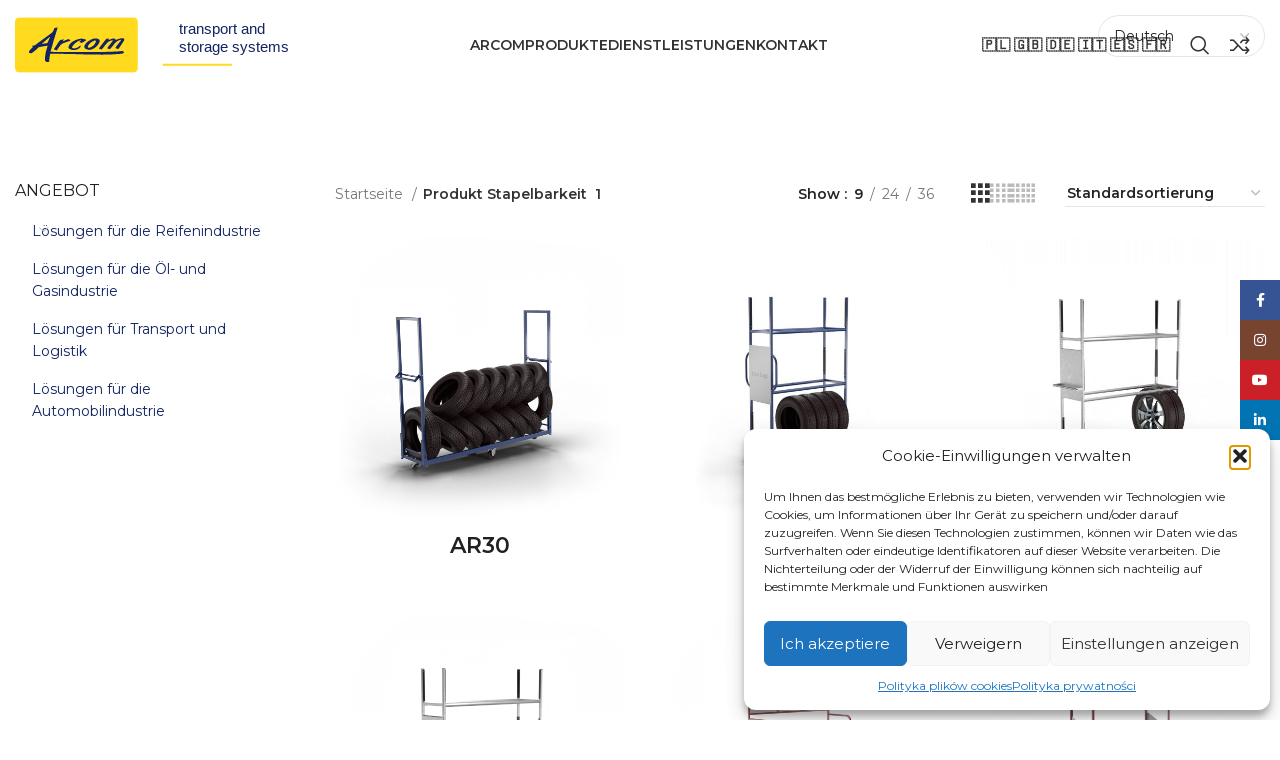

--- FILE ---
content_type: text/html; charset=UTF-8
request_url: https://reifen-paletten.de/ilosc-poziomow/1/
body_size: 33840
content:
<!DOCTYPE html>
<html lang=de>
<head>
<meta charset=UTF-8>
<link rel=profile href="https://gmpg.org/xfn/11">
<link rel=pingback href="https://reifen-paletten.de/xmlrpc.php">
<script>window.MSInputMethodContext&&document.documentMode&&document.write('<script src="https://reifen-paletten.de/wp-content/themes/woodmart/js/libs/ie11CustomProperties.min.js"><\/script>');</script>
<title>1 &#8211; Arcom</title>
<meta name=robots content=max-image-preview:large />
<style>img:is([sizes="auto" i], [sizes^="auto," i]) {contain-intrinsic-size:3000px 1500px}</style>
<link rel=dns-prefetch href='//fonts.googleapis.com'/>
<link rel=alternate type="application/rss+xml" title="Arcom &raquo; Feed" href="https://reifen-paletten.de/feed/"/>
<link rel=alternate type="application/rss+xml" title="Arcom &raquo; Kommentar-Feed" href="https://reifen-paletten.de/comments/feed/"/>
<link rel=alternate type="application/rss+xml" title="Arcom &raquo; 1 Stapelbarkeit Feed" href="https://reifen-paletten.de/ilosc-poziomow/1/feed/"/>
<style id=classic-theme-styles-inline-css type='text/css'>.wp-block-button__link{color:#fff;background-color:#32373c;border-radius:9999px;box-shadow:none;text-decoration:none;padding:calc(.667em + 2px) calc(1.333em + 2px);font-size:1.125em}.wp-block-file__button{background:#32373c;color:#fff;text-decoration:none}</style>
<style id=safe-svg-svg-icon-style-inline-css type='text/css'>.safe-svg-cover{text-align:center}.safe-svg-cover .safe-svg-inside{display:inline-block;max-width:100%}.safe-svg-cover svg{fill:currentColor;height:100%;max-height:100%;max-width:100%;width:100%}</style>
<style id=global-styles-inline-css type='text/css'>:root{--wp--preset--aspect-ratio--square:1;--wp--preset--aspect-ratio--4-3: 4/3;--wp--preset--aspect-ratio--3-4: 3/4;--wp--preset--aspect-ratio--3-2: 3/2;--wp--preset--aspect-ratio--2-3: 2/3;--wp--preset--aspect-ratio--16-9: 16/9;--wp--preset--aspect-ratio--9-16: 9/16;--wp--preset--color--black:#000;--wp--preset--color--cyan-bluish-gray:#abb8c3;--wp--preset--color--white:#fff;--wp--preset--color--pale-pink:#f78da7;--wp--preset--color--vivid-red:#cf2e2e;--wp--preset--color--luminous-vivid-orange:#ff6900;--wp--preset--color--luminous-vivid-amber:#fcb900;--wp--preset--color--light-green-cyan:#7bdcb5;--wp--preset--color--vivid-green-cyan:#00d084;--wp--preset--color--pale-cyan-blue:#8ed1fc;--wp--preset--color--vivid-cyan-blue:#0693e3;--wp--preset--color--vivid-purple:#9b51e0;--wp--preset--gradient--vivid-cyan-blue-to-vivid-purple:linear-gradient(135deg,rgba(6,147,227,1) 0%,#9b51e0 100%);--wp--preset--gradient--light-green-cyan-to-vivid-green-cyan:linear-gradient(135deg,#7adcb4 0%,#00d082 100%);--wp--preset--gradient--luminous-vivid-amber-to-luminous-vivid-orange:linear-gradient(135deg,rgba(252,185,0,1) 0%,rgba(255,105,0,1) 100%);--wp--preset--gradient--luminous-vivid-orange-to-vivid-red:linear-gradient(135deg,rgba(255,105,0,1) 0%,#cf2e2e 100%);--wp--preset--gradient--very-light-gray-to-cyan-bluish-gray:linear-gradient(135deg,#eee 0%,#a9b8c3 100%);--wp--preset--gradient--cool-to-warm-spectrum:linear-gradient(135deg,#4aeadc 0%,#9778d1 20%,#cf2aba 40%,#ee2c82 60%,#fb6962 80%,#fef84c 100%);--wp--preset--gradient--blush-light-purple:linear-gradient(135deg,#ffceec 0%,#9896f0 100%);--wp--preset--gradient--blush-bordeaux:linear-gradient(135deg,#fecda5 0%,#fe2d2d 50%,#6b003e 100%);--wp--preset--gradient--luminous-dusk:linear-gradient(135deg,#ffcb70 0%,#c751c0 50%,#4158d0 100%);--wp--preset--gradient--pale-ocean:linear-gradient(135deg,#fff5cb 0%,#b6e3d4 50%,#33a7b5 100%);--wp--preset--gradient--electric-grass:linear-gradient(135deg,#caf880 0%,#71ce7e 100%);--wp--preset--gradient--midnight:linear-gradient(135deg,#020381 0%,#2874fc 100%);--wp--preset--font-size--small:13px;--wp--preset--font-size--medium:20px;--wp--preset--font-size--large:36px;--wp--preset--font-size--x-large:42px;--wp--preset--spacing--20:.44rem;--wp--preset--spacing--30:.67rem;--wp--preset--spacing--40:1rem;--wp--preset--spacing--50:1.5rem;--wp--preset--spacing--60:2.25rem;--wp--preset--spacing--70:3.38rem;--wp--preset--spacing--80:5.06rem;--wp--preset--shadow--natural:6px 6px 9px rgba(0,0,0,.2);--wp--preset--shadow--deep:12px 12px 50px rgba(0,0,0,.4);--wp--preset--shadow--sharp:6px 6px 0 rgba(0,0,0,.2);--wp--preset--shadow--outlined:6px 6px 0 -3px rgba(255,255,255,1) , 6px 6px rgba(0,0,0,1);--wp--preset--shadow--crisp:6px 6px 0 rgba(0,0,0,1)}:where(.is-layout-flex){gap:.5em}:where(.is-layout-grid){gap:.5em}body .is-layout-flex{display:flex}.is-layout-flex{flex-wrap:wrap;align-items:center}.is-layout-flex > :is(*, div){margin:0}body .is-layout-grid{display:grid}.is-layout-grid > :is(*, div){margin:0}:where(.wp-block-columns.is-layout-flex){gap:2em}:where(.wp-block-columns.is-layout-grid){gap:2em}:where(.wp-block-post-template.is-layout-flex){gap:1.25em}:where(.wp-block-post-template.is-layout-grid){gap:1.25em}.has-black-color{color:var(--wp--preset--color--black)!important}.has-cyan-bluish-gray-color{color:var(--wp--preset--color--cyan-bluish-gray)!important}.has-white-color{color:var(--wp--preset--color--white)!important}.has-pale-pink-color{color:var(--wp--preset--color--pale-pink)!important}.has-vivid-red-color{color:var(--wp--preset--color--vivid-red)!important}.has-luminous-vivid-orange-color{color:var(--wp--preset--color--luminous-vivid-orange)!important}.has-luminous-vivid-amber-color{color:var(--wp--preset--color--luminous-vivid-amber)!important}.has-light-green-cyan-color{color:var(--wp--preset--color--light-green-cyan)!important}.has-vivid-green-cyan-color{color:var(--wp--preset--color--vivid-green-cyan)!important}.has-pale-cyan-blue-color{color:var(--wp--preset--color--pale-cyan-blue)!important}.has-vivid-cyan-blue-color{color:var(--wp--preset--color--vivid-cyan-blue)!important}.has-vivid-purple-color{color:var(--wp--preset--color--vivid-purple)!important}.has-black-background-color{background-color:var(--wp--preset--color--black)!important}.has-cyan-bluish-gray-background-color{background-color:var(--wp--preset--color--cyan-bluish-gray)!important}.has-white-background-color{background-color:var(--wp--preset--color--white)!important}.has-pale-pink-background-color{background-color:var(--wp--preset--color--pale-pink)!important}.has-vivid-red-background-color{background-color:var(--wp--preset--color--vivid-red)!important}.has-luminous-vivid-orange-background-color{background-color:var(--wp--preset--color--luminous-vivid-orange)!important}.has-luminous-vivid-amber-background-color{background-color:var(--wp--preset--color--luminous-vivid-amber)!important}.has-light-green-cyan-background-color{background-color:var(--wp--preset--color--light-green-cyan)!important}.has-vivid-green-cyan-background-color{background-color:var(--wp--preset--color--vivid-green-cyan)!important}.has-pale-cyan-blue-background-color{background-color:var(--wp--preset--color--pale-cyan-blue)!important}.has-vivid-cyan-blue-background-color{background-color:var(--wp--preset--color--vivid-cyan-blue)!important}.has-vivid-purple-background-color{background-color:var(--wp--preset--color--vivid-purple)!important}.has-black-border-color{border-color:var(--wp--preset--color--black)!important}.has-cyan-bluish-gray-border-color{border-color:var(--wp--preset--color--cyan-bluish-gray)!important}.has-white-border-color{border-color:var(--wp--preset--color--white)!important}.has-pale-pink-border-color{border-color:var(--wp--preset--color--pale-pink)!important}.has-vivid-red-border-color{border-color:var(--wp--preset--color--vivid-red)!important}.has-luminous-vivid-orange-border-color{border-color:var(--wp--preset--color--luminous-vivid-orange)!important}.has-luminous-vivid-amber-border-color{border-color:var(--wp--preset--color--luminous-vivid-amber)!important}.has-light-green-cyan-border-color{border-color:var(--wp--preset--color--light-green-cyan)!important}.has-vivid-green-cyan-border-color{border-color:var(--wp--preset--color--vivid-green-cyan)!important}.has-pale-cyan-blue-border-color{border-color:var(--wp--preset--color--pale-cyan-blue)!important}.has-vivid-cyan-blue-border-color{border-color:var(--wp--preset--color--vivid-cyan-blue)!important}.has-vivid-purple-border-color{border-color:var(--wp--preset--color--vivid-purple)!important}.has-vivid-cyan-blue-to-vivid-purple-gradient-background{background:var(--wp--preset--gradient--vivid-cyan-blue-to-vivid-purple)!important}.has-light-green-cyan-to-vivid-green-cyan-gradient-background{background:var(--wp--preset--gradient--light-green-cyan-to-vivid-green-cyan)!important}.has-luminous-vivid-amber-to-luminous-vivid-orange-gradient-background{background:var(--wp--preset--gradient--luminous-vivid-amber-to-luminous-vivid-orange)!important}.has-luminous-vivid-orange-to-vivid-red-gradient-background{background:var(--wp--preset--gradient--luminous-vivid-orange-to-vivid-red)!important}.has-very-light-gray-to-cyan-bluish-gray-gradient-background{background:var(--wp--preset--gradient--very-light-gray-to-cyan-bluish-gray)!important}.has-cool-to-warm-spectrum-gradient-background{background:var(--wp--preset--gradient--cool-to-warm-spectrum)!important}.has-blush-light-purple-gradient-background{background:var(--wp--preset--gradient--blush-light-purple)!important}.has-blush-bordeaux-gradient-background{background:var(--wp--preset--gradient--blush-bordeaux)!important}.has-luminous-dusk-gradient-background{background:var(--wp--preset--gradient--luminous-dusk)!important}.has-pale-ocean-gradient-background{background:var(--wp--preset--gradient--pale-ocean)!important}.has-electric-grass-gradient-background{background:var(--wp--preset--gradient--electric-grass)!important}.has-midnight-gradient-background{background:var(--wp--preset--gradient--midnight)!important}.has-small-font-size{font-size:var(--wp--preset--font-size--small)!important}.has-medium-font-size{font-size:var(--wp--preset--font-size--medium)!important}.has-large-font-size{font-size:var(--wp--preset--font-size--large)!important}.has-x-large-font-size{font-size:var(--wp--preset--font-size--x-large)!important}:where(.wp-block-post-template.is-layout-flex){gap:1.25em}:where(.wp-block-post-template.is-layout-grid){gap:1.25em}:where(.wp-block-columns.is-layout-flex){gap:2em}:where(.wp-block-columns.is-layout-grid){gap:2em}:root :where(.wp-block-pullquote){font-size:1.5em;line-height:1.6}</style>
<link rel=stylesheet id=hyper-3d-css href='https://reifen-paletten.de/wp-content/plugins/codecanyon-UrDpXnn0-hyper-3d-model-and-panorama-viewer-for-wordpress/assets/A.integration.css,qver=6.8.2.pagespeed.cf.gFxuCwETh7.css' type='text/css' media=all />
<style id=woocommerce-inline-inline-css type='text/css'>.woocommerce form .form-row .required{visibility:visible}</style>
<link rel=stylesheet id=cmplz-general-css href='https://reifen-paletten.de/wp-content/plugins/complianz-gdpr/assets/css/A.cookieblocker.min.css,qver=1759234400.pagespeed.cf.17lsKxIh0N.css' type='text/css' media=all />
<link rel=stylesheet id=brands-styles-css href='https://reifen-paletten.de/wp-content/plugins/woocommerce/assets/css/brands.css?ver=10.2.2' type='text/css' media=all />
<link rel=stylesheet id=bootstrap-css href='https://reifen-paletten.de/wp-content/themes/woodmart/css/bootstrap-light.min.css?ver=7.2.4' type='text/css' media=all />
<link rel=stylesheet id=woodmart-style-css href='https://reifen-paletten.de/wp-content/themes/woodmart/css/parts/A.base.min.css,qver=7.2.4.pagespeed.cf.vgqx5DQ6XL.css' type='text/css' media=all />
<link rel=stylesheet id=child-style-css href='https://reifen-paletten.de/wp-content/themes/woodmart-child/A.style.css,qver=7.2.4.pagespeed.cf.1B2M2Y8Asg.css' type='text/css' media=all />
<link rel=stylesheet id=elementor-icons-css href='https://reifen-paletten.de/wp-content/plugins/elementor/assets/lib/eicons/css/A.elementor-icons.min.css,qver=5.44.0.pagespeed.cf.mZHr242zN2.css' type='text/css' media=all />
<link rel=stylesheet id=elementor-frontend-css href='https://reifen-paletten.de/wp-content/plugins/elementor/assets/css/A.frontend.min.css,qver=3.32.3.pagespeed.cf.O9CU2x7Wvn.css' type='text/css' media=all />
<style id=elementor-post-10266-css media=all>.elementor-kit-10266{--e-global-color-primary:#6ec1e4;--e-global-color-secondary:#54595f;--e-global-color-text:#7a7a7a;--e-global-color-accent:#61ce70;--e-global-color-ef0c3dd:#e80907;--e-global-color-c974565:#06acff;--e-global-color-815a669:#484848;--e-global-color-3851d58:#faafb5;--e-global-color-e100a7c:#ffd2d5;--e-global-color-0f3c9f4:#3a1d11;--e-global-color-6751b9e:#caac94;--e-global-color-0303ecd:#eadfd0;--e-global-color-233f8e9:#0e0e0e;--e-global-color-db556e1:#000;--e-global-color-2286c7c:#333;--e-global-color-79e1dca:#ffc40d;--e-global-color-a8fedf2:#122462;--e-global-color-947a874:#ffda1e;--e-global-typography-primary-font-family:"Roboto";--e-global-typography-primary-font-weight:600;--e-global-typography-secondary-font-family:"Roboto Slab";--e-global-typography-secondary-font-weight:400;--e-global-typography-text-font-family:"Roboto";--e-global-typography-text-font-weight:400;--e-global-typography-accent-font-family:"Roboto";--e-global-typography-accent-font-weight:500}.elementor-kit-10266 e-page-transition{background-color:#ffbc7d}.elementor-section.elementor-section-boxed>.elementor-container{max-width:1140px}.e-con{--container-max-width:1140px}.elementor-widget:not(:last-child){margin-block-end:20px}.elementor-element{--widgets-spacing:20px 20px;--widgets-spacing-row:20px;--widgets-spacing-column:20px}{}h1.entry-title{display:var(--page-title-display)}@media (max-width:1024px){.elementor-section.elementor-section-boxed>.elementor-container{max-width:1024px}.e-con{--container-max-width:1024px}}@media (max-width:767px){.elementor-section.elementor-section-boxed>.elementor-container{max-width:767px}.e-con{--container-max-width:767px}}</style>
<link rel=stylesheet id=font-awesome-5-all-css href='https://reifen-paletten.de/wp-content/plugins/elementor/assets/lib/font-awesome/css/A.all.min.css,qver=3.32.3.pagespeed.cf._mbokTOiYl.css' type='text/css' media=all />
<link rel=stylesheet id=font-awesome-4-shim-css href='https://reifen-paletten.de/wp-content/plugins/elementor/assets/lib/font-awesome/css/A.v4-shims.min.css,qver=3.32.3.pagespeed.cf.0XlImbwfpC.css' type='text/css' media=all />
<style id=wd-widget-wd-recent-posts-css media=all>.woodmart-recent-posts li{display:flex;margin-bottom:15px;padding-bottom:15px;border-bottom:1px solid var(--brdcolor-gray-300)}.woodmart-recent-posts li:last-child{margin-bottom:0;padding-bottom:0;border:none}.woodmart-recent-posts .recent-posts-thumbnail{flex:0 0 auto;max-width:50%;overflow:hidden;margin-inline-end:15px}.woodmart-recent-posts .recent-posts-thumbnail img{min-width:60px;border-radius:calc(var(--wd-brd-radius) / 1.5)}.woodmart-recent-posts .recent-posts-info{flex:1 1 auto}.woodmart-recent-posts .wd-entities-title{margin-bottom:8px;font-size:inherit}.woodmart-recent-posts :is(.recent-posts-time,.recent-posts-comment){color:var(--color-gray-300);font-size:90%}.woodmart-recent-posts .recent-posts-time{margin-inline-end:5px}</style>
<style id=wd-widget-nav-css media=all>:is(.widget_categories,.widget_pages,.widget_archive,.widget_nav_menu) ul li{display:block;color:var(--color-gray-300)}:is(.widget_categories,.widget_pages,.widget_archive,.widget_nav_menu) ul li a{display:inline-block;padding-inline-end:2px}:is(.widget_categories,.widget_pages,.widget_archive,.widget_nav_menu) ul li.current_page_item>a{color:var(--color-gray-800);font-weight:600}:is(.widget_categories,.widget_pages,.widget_archive,.widget_nav_menu) li ul{margin-top:15px;padding-inline-start:15px}</style>
<style id=wd-widget-wd-layered-nav-css media=all>.wd-filter-list .count{padding-right:5px;padding-left:5px;min-width:30px;height:20px;border:1px solid var(--brdcolor-gray-300);border-radius:35px;color:var(--color-gray-500);text-align:center;font-size:12px;line-height:18px;transition:color .25s ease, background-color .25s ease, border-color .25s ease;margin-inline-start:5px}.wd-filter-list .wc-layered-nav-term a:hover+.count,.wd-filter-list .wc-layered-nav-term.wd-active .count{color:#fff;background-color:var(--wd-primary-color);border-color:var(--wd-primary-color)}.wd-filter-list li{display:flex;align-items:center;justify-content:space-between;margin-bottom:5px}.wd-filter-list a{display:flex;flex:1 1 auto;align-items:center;padding-top:5px;padding-bottom:5px}.wd-filter-list .wc-layered-nav-term.wd-active a{color:var(--color-gray-800);font-weight:600}.wd-filter-list.wd-scroll-content{padding-inline-end:5px}:is(.wd-widget-layered-nav-dropdown-form,.woocommerce-widget-layered-nav-dropdown){display:flex;flex-wrap:wrap;justify-content:flex-end}:is(.wd-widget-layered-nav-dropdown-form,.woocommerce-widget-layered-nav-dropdown) select[multiple="multiple"]{overflow:hidden;background-image:none}:is(.wd-widget-layered-nav-dropdown-form,.woocommerce-widget-layered-nav-dropdown) select[multiple="multiple"] option{margin-top:9px;padding:0;background-color:transparent}:is(.wd-widget-layered-nav-dropdown-form,.woocommerce-widget-layered-nav-dropdown) select[multiple="multiple"] option:not(:first-child){display:none}:is(.wd-widget-layered-nav-dropdown__submit,.woocommerce-widget-layered-nav-dropdown__submit){margin-top:20px;padding:5px 14px;min-height:36px;font-size:12px}@media (max-width: 1024px){.wd-filter-list.wd-scroll-content{padding-inline-end:10px}}
</style>
<link rel=stylesheet id=wd-woo-mod-swatches-base-css href='https://reifen-paletten.de/wp-content/themes/woodmart/css/parts/A.woo-mod-swatches-base.min.css,qver=7.2.4.pagespeed.cf.OLe3EKnaQ3.css' type='text/css' media=all />
<link rel=stylesheet id=wd-woo-mod-swatches-filter-css href='https://reifen-paletten.de/wp-content/themes/woodmart/css/parts/A.woo-mod-swatches-filter.min.css,qver=7.2.4.pagespeed.cf.77dhai6e2E.css' type='text/css' media=all />
<link rel=stylesheet id=wd-widget-product-cat-css href='https://reifen-paletten.de/wp-content/themes/woodmart/css/parts/woo-widget-product-cat.min.css?ver=7.2.4' type='text/css' media=all />
<style id=wd-widget-product-list-css media=all>.product_list_widget>li{margin-bottom:15px;padding-bottom:15px;border-bottom:1px solid var(--brdcolor-gray-300)}.product_list_widget>li:after{content:"";display:block;clear:both}.product_list_widget>li>a{display:block;margin-bottom:8px}.product_list_widget>li img{float:left;margin-right:15px;min-width:65px;max-width:65px;border-radius:calc(var(--wd-brd-radius) / 1.5)}.product_list_widget>li .widget-product-wrap{display:flex}.product_list_widget>li .widget-product-img{flex:0 0 auto;overflow:hidden;margin-right:15px}.product_list_widget>li .widget-product-img img{float:none;margin-right:0}.product_list_widget>li .widget-product-info{flex:1 1 auto}.product_list_widget>li .wd-entities-title{margin-bottom:8px;font-size:inherit}.product_list_widget>li .star-rating{margin-bottom:4px;margin-right:5px}.product_list_widget>li .price{display:block}.product_list_widget>li .reviewer{display:block;color:var(--color-gray-300)}.product_list_widget>li:last-child{margin-bottom:0;padding-bottom:0;border-bottom:none}</style>
<link rel=stylesheet id=wd-widget-slider-price-filter-css href='https://reifen-paletten.de/wp-content/themes/woodmart/css/parts/A.woo-widget-slider-price-filter.min.css,qver=7.2.4.pagespeed.cf.MbXcKoHoSb.css' type='text/css' media=all />
<style id=wd-lazy-loading-css media=all>.wd-lazy-load{width:100%;transition:all .3s ease;transform:translateZ(0)}.wd-owl .wd-lazy-load{transform:none}.wd-lazy-blur{filter:blur(2vw)}.wd-lazy-blur.wd-loaded{filter:blur(0)}.wd-lazy-fade{opacity:0}.wd-lazy-fade.wd-loaded{opacity:1}.brands-widget .brand-item img.wd-lazy-load{object-fit:contain}</style>
<link rel=stylesheet id=wd-wp-gutenberg-css href='https://reifen-paletten.de/wp-content/themes/woodmart/css/parts/A.wp-gutenberg.min.css,qver=7.2.4.pagespeed.cf.m0ptmgScIW.css' type='text/css' media=all />
<link rel=stylesheet id=wd-elementor-base-css href='https://reifen-paletten.de/wp-content/themes/woodmart/css/parts/A.int-elem-base.min.css,qver=7.2.4.pagespeed.cf.GkpvhzkPpp.css' type='text/css' media=all />
<link rel=stylesheet id=wd-elementor-pro-base-css href='https://reifen-paletten.de/wp-content/themes/woodmart/css/parts/A.int-elementor-pro.min.css,qver=7.2.4.pagespeed.cf.Nea71JGgIX.css' type='text/css' media=all />
<link rel=stylesheet id=wd-notices-fixed-css href='https://reifen-paletten.de/wp-content/themes/woodmart/css/parts/A.woo-opt-sticky-notices.min.css,qver=7.2.4.pagespeed.cf.rrKC5ou1P8.css' type='text/css' media=all />
<link rel=stylesheet id=wd-woocommerce-base-css href='https://reifen-paletten.de/wp-content/themes/woodmart/css/parts/A.woocommerce-base.min.css,qver=7.2.4.pagespeed.cf.y-kJiFhPjd.css' type='text/css' media=all />
<style id=wd-mod-star-rating-css media=all>.star-rating{position:relative;display:inline-block;vertical-align:middle;white-space:nowrap;letter-spacing:2px;font-weight:400;color:#eabe12;font-family:"woodmart-font"}.star-rating:before{content:"\f149" "\f149" "\f149" "\f149" "\f149";color:var(--color-gray-300)}.star-rating span{position:absolute;top:0;bottom:0;left:0;overflow:hidden;width:100%;text-indent:99999px}.star-rating span:before{content:"\f148" "\f148" "\f148" "\f148" "\f148";position:absolute;top:0;left:0;text-indent:0}</style>
<style id=wd-woo-el-track-order-css media=all>.track_order{display:flex;align-items:flex-end;flex-wrap:wrap;margin-right:-5px;margin-left:-5px}.track_order p{padding-right:5px;padding-left:5px}.track_order p:first-child{flex:1 1 100%;margin-bottom:30px;max-width:100%;width:100%;text-align:center;font-size:110%}.track_order .button{min-width:130px}.track_order .form-row{float:none;width:auto}.track_order :is(.form-row-first,.form-row-last){flex:1 1 auto}.track_order .clear{display:none}button[name="track"]{border-radius:var(--btn-accented-brd-radius);color:var(--btn-accented-color);box-shadow:var(--btn-accented-box-shadow);background-color:var(--btn-accented-bgcolor);text-transform:var(--btn-accented-transform,var(--btn-transform));font-weight:var(--btn-accented-font-weight,var(--btn-font-weight));font-family:var(--btn-accented-font-family, var(--btn-font-family));font-style:var(--btn-accented-font-style,var(--btn-font-style))}button[name="track"]:hover{color:var(--btn-accented-color-hover);box-shadow:var(--btn-accented-box-shadow-hover);background-color:var(--btn-accented-bgcolor-hover)}button[name="track"]:active{box-shadow:var(--btn-accented-box-shadow-active);bottom:var(--btn-accented-bottom-active)}</style>
<link rel=stylesheet id=wd-woo-gutenberg-css href='https://reifen-paletten.de/wp-content/themes/woodmart/css/parts/A.woo-gutenberg.min.css,qver=7.2.4.pagespeed.cf.Ns0oUDugvD.css' type='text/css' media=all />
<style id=wd-widget-active-filters-css media=all>.widget_layered_nav_filters a{display:inline-flex;align-items:center;color:var(--color-gray-800);font-weight:600}.widget_layered_nav_filters a .amount{margin-inline-start:3px}.widget_layered_nav_filters a:before{margin-inline-end:.3em;font-weight:400;content:"\f112";font-family:"woodmart-font"}.widget_layered_nav_filters a:hover{color:var(--color-gray-500)}</style>
<style id=wd-woo-shop-opt-shop-ajax-css media=all>.products[data-source="main_loop"]{transition:all .25s ease}.ajax-loading .products[data-source="main_loop"]{opacity:0;transform:translateY(30px);pointer-events:none}.ajax-loaded .products[data-source="main_loop"]{animation:wd-fadeIn .3s ease}.content-without-products.ajax-loading .wd-sticky-loader .wd-loader{top:140px}</style>
<style id=wd-woo-shop-predefined-css media=all>.shop-content-area>.woocommerce-notices-wrapper{margin-bottom:30px}.wd-show-sidebar-btn{display:none}.wd-show-sidebar-btn.wd-style-text>a:before{font-size:120%}.search-no-results.woocommerce .woocommerce-info{margin-bottom:30px}.wd-shop-tools .woocommerce-ordering.wd-style-underline select{max-width:200px}.wd-builder-off .woocommerce-result-count{display:none}:is(.term-description,.page-description){margin-bottom:25px}.description-area-after :is(.term-description,.page-description){margin-top:25px}.wd-term-desc{margin-top:25px}@media (max-width:1024px){.description-area-before :is(.term-description,.page-description){margin-top:-15px;margin-top:-15px}.wd-builder-off .wd-products-per-page{display:none}.wd-builder-off .wd-products-shop-view{display:none}}@media (max-width:768.98px){.description-area-before :is(.term-description,.page-description){margin-bottom:30px;margin-bottom:30px}}</style>
<style id=wd-woo-shop-el-products-per-page-css media=all>.wd-products-per-page{display:inline-flex;align-items:center;flex-wrap:wrap;color:var(--color-gray-500)}.wd-products-per-page .per-page-title{display:inline-block;color:var(--color-gray-900);vertical-align:middle;font-weight:600}.wd-products-per-page .per-page-title:after{content:' :'}.wd-products-per-page .per-page-variation{display:inline-block;padding:0 7px;color:var(--color-gray-500);vertical-align:middle}.wd-products-per-page .per-page-variation:hover{color:var(--color-gray-900)}.wd-products-per-page .per-page-variation.current-variation{color:var(--color-gray-900);font-weight:600}.wd-products-per-page .per-page-border{display:inline-block;vertical-align:middle}.wd-products-per-page .per-page-border:after{content:"/"}.wd-products-per-page .per-page-border:last-child{display:none}</style>
<style id=wd-woo-shop-page-title-css media=all>.wd-back-btn>a:before{content:"\f121";font-family:"woodmart-font"}.wd-back-btn.wd-style-icon>a{height:40px}.wd-back-btn.wd-style-icon>a:before{font-size:24px}.title-design-centered .wd-back-btn,.without-title.with-back-btn .wd-back-btn{margin-inline-start:-50px}@media (min-width:1025px){.title-shop>.container{display:flex;align-items:center;flex-wrap:wrap}.title-shop.title-design-centered>.container{justify-content:center}}@media (max-width:1024px){.wd-back-btn{display:none}}</style>
<style id=wd-woo-mod-shop-loop-head-css media=all>.shop-loop-head{display:flex;align-items:center;flex-wrap:wrap;justify-content:space-between;margin-bottom:20px;max-width:100%;width:100%}.wd-shop-tools{display:flex;align-items:center;flex-wrap:wrap;max-width:100%}.wd-shop-tools>*{margin-bottom:10px;margin-right:30px;vertical-align:middle}.wd-shop-tools>*:last-child{margin-inline-end:0}@media (max-width:1024px){.shop-loop-head{margin-bottom:10px}.shop-content-area .shop-loop-head{margin-top:-10px}}@media (max-width:768.98px){.shop-content-area .shop-loop-head{margin-top:-15px}}</style>
<style id=wd-woo-shop-el-order-by-css media=all>.woocommerce-ordering select{cursor:pointer}.woocommerce-ordering.wd-style-underline select{padding-top:5px;padding-bottom:5px;height:auto;border-top-style:none;border-right-style:none;border-left-style:none;border-radius:0;background-color:unset;background-position:right 0 top 50%;color:var(--color-gray-900);font-weight:600;font-size:inherit;line-height:1.2;padding-inline-start:2px;padding-inline-end:20px}.woocommerce-ordering.wd-style-underline select:focus{border-color:var(--wd-primary-color)}@media (max-width:768.98px){.woocommerce-ordering.wd-ordering-mb-icon{position:relative;z-index:1;display:flex;align-items:center;justify-content:center;width:30px;height:30px}.woocommerce-ordering.wd-ordering-mb-icon select{position:absolute;top:0;right:0;bottom:0;left:0;padding:0;height:inherit;border:none;background:none;color:transparent!important;font-weight:400;font-size:16px;-webkit-appearance:none;-moz-appearance:none}.woocommerce-ordering.wd-ordering-mb-icon select option{font-size:14px}.woocommerce-ordering.wd-ordering-mb-icon:after{position:relative;color:var(--color-gray-900);font-size:120%;z-index:2;pointer-events:none;content:"\f119";font-family:"woodmart-font"}}</style>
<style id=wd-woo-shop-el-products-view-css media=all>.wd-products-shop-view{display:inline-flex;align-items:center;flex-wrap:wrap;gap:10px .9em;line-height:1}.wd-products-shop-view a{--wd-link-color:var(--color-gray-300);--wd-link-color-hover:var(--color-gray-600)}.wd-products-shop-view a.current-variation{color:var(--color-gray-800);cursor:default}.wd-products-shop-view a:before{font-size:180%;content:"\e900";font-family:"woodmart-font"}.wd-products-shop-view a.per-row-2:before{content:"\e901"}.wd-products-shop-view a.per-row-3:before{content:"\e902"}.wd-products-shop-view a.per-row-4:before{content:"\e903"}.wd-products-shop-view a.per-row-5:before{content:"\e904"}.wd-products-shop-view a.per-row-6:before{content:"\e905"}</style>
<style id=wd-woo-shop-opt-without-title-css media=all>@media (min-width:1025px){.without-title.with-back-btn>.container{padding-right:65px;padding-left:65px}.without-title.title-size-small{padding:0}.without-title.title-size-small .container,.without-title.title-size-small .container>*{margin-bottom:0}.without-title.title-size-default{padding:35px 0}.without-title.title-size-large{padding:60px 0}}</style>
<style id=wd-woo-opt-hide-larger-price-css media=all>.hide-larger-price .price{word-spacing:-1em;visibility:hidden}.hide-larger-price .price *:not(.price){word-spacing:normal;visibility:visible}.hide-larger-price .price>span:nth-child(2){display:none}.hide-larger-price .price>:is(ins,small){margin-inline-start:4px}.hide-larger-price .wd-price-unit{display:inline!important}.browser-Safari .hide-larger-price .price>:is(ins,small){margin-inline-start:calc(1em + 4px)}.browser-Safari .hide-larger-price .price,.browser-Safari .hide-larger-price .wd-sticky-btn-cart .price{white-space:nowrap}</style>
<style id=wd-woo-mod-shop-attributes-css media=all>.shop_attributes{margin-bottom:0;overflow:hidden;--wd-attr-v-gap:30px;--wd-attr-h-gap:30px;--wd-attr-col:1;--wd-attr-brd-width:1px;--wd-attr-brd-style:solid;--wd-attr-brd-color:var(--brdcolor-gray-300);--wd-attr-img-width:24px}.shop_attributes tbody{display:grid;grid-template-columns:repeat(var(--wd-attr-col),1fr);margin-bottom:calc(-1 * (var(--wd-attr-v-gap) + var(--wd-attr-brd-width)));column-gap:var(--wd-attr-h-gap)}.shop_attributes tr{display:flex;align-items:center;justify-content:space-between;padding-bottom:calc(var(--wd-attr-v-gap) / 2);margin-bottom:calc(var(--wd-attr-v-gap) / 2);border-bottom:var(--wd-attr-brd-width) var(--wd-attr-brd-style) var(--wd-attr-brd-color)}.shop_attributes :is(th,td){padding:0;border:none}.shop_attributes th{flex:0 0 auto;font-family:var(--wd-text-font);margin-right:20px}.shop_attributes td{text-align:right}.shop_attributes p{margin-bottom:0}.shop_attributes span{vertical-align:middle}.shop_attributes .wd-hint{--wd-hint-bg:var(--bgcolor-gray-300);--wd-hint-color:var(--color-gray-800);--wd-hint-size:calc(var(--wd-text-font-size) - 3px);margin-inline-start:2px}.shop_attributes .wd-attr-img{margin-right:10px;width:100vw;max-width:var(--wd-attr-img-width)}</style>
<style id=wd-opt-disable-owl-css media=all>@media (max-width:1024px){.wd-images-gallery.disable-owl-mobile{justify-content:flex-start}.disable-owl-mobile .wd-owl{flex-wrap:nowrap;overflow-x:auto!important;-webkit-overflow-scrolling:touch;padding-bottom:10px!important;-webkit-mask-image:linear-gradient(to left,transparent 5px,#000 40px);mask-image:linear-gradient(to left,transparent 5px,#000 40px)}.disable-owl-mobile .wd-owl>div{flex:0 0 auto}.disable-owl-mobile.banners-carousel-wrapper .content-banner{animation:none}.disable-owl-mobile[data-hide_pagination_control="no"] .wd-owl{padding-bottom:10px!important}.disable-owl-mobile.slider-type-post .wd-owl{padding-bottom:11px!important}}</style>
<link rel=stylesheet id=wd-header-base-css href='https://reifen-paletten.de/wp-content/themes/woodmart/css/parts/A.header-base.min.css,qver=7.2.4.pagespeed.cf.031be_BSDd.css' type='text/css' media=all />
<link rel=stylesheet id=wd-mod-tools-css href='https://reifen-paletten.de/wp-content/themes/woodmart/css/parts/A.mod-tools.min.css,qver=7.2.4.pagespeed.cf.CxBM5jVQkd.css' type='text/css' media=all />
<style id=wd-header-search-css media=all>.whb-col-right .wd-search-dropdown{right:0;left:auto;margin-left:0;margin-right:calc(var(--nav-gap, .001px) / 2 * -1)}.wd-header-search .wd-tools-icon img,.wd-header-search .wd-tools-icon:before{transition:opacity .3s ease}.wd-header-search .wd-tools-icon:before{content:"\f130";font-family:"woodmart-font"}.wd-header-search .wd-tools-icon:after{position:relative;margin-inline-start:-20px;display:flex;align-items:center;justify-content:center;font-size:20px;opacity:0;content:"\f112";font-family:"woodmart-font"}.wd-search-opened .wd-header-search .wd-tools-icon:after{opacity:1;transition:opacity .3s ease}.wd-search-opened .wd-header-search .wd-tools-icon img,.wd-search-opened .wd-header-search .wd-tools-icon:before{opacity:0;transition:none}.whb-top-bar .wd-header-search .wd-tools-icon:after{font-size:14px}.wd-search-dropdown{width:300px}.wd-search-dropdown input[type="text"]{height:70px!important;border:none}.form-style-underlined .wd-search-dropdown input[type="text"]{padding-left:15px}</style>
<style id=wd-header-cart-side-css media=all>.cart-widget-side{display:flex;flex-direction:column}.cart-widget-side .widget_shopping_cart{position:relative;flex:1 1 100%}.cart-widget-side .widget_shopping_cart_content{display:flex;flex:1 1 auto;flex-direction:column;height:100%}.cart-widget-side .shopping-cart-widget-body{position:relative;flex:1 1 auto}.cart-widget-side .wd-scroll-content{position:absolute;top:0;right:0;bottom:0;left:0;max-height:100%}.cart-widget-side .woocommerce-mini-cart .mini_cart_item{margin-bottom:0;padding:15px;transition:background-color .3s ease}.cart-widget-side .woocommerce-mini-cart .mini_cart_item:hover{background-color:var(--bgcolor-gray-100)}.cart-widget-side .woocommerce-mini-cart .remove{top:13px;inset-inline-end:10px}.cart-widget-side .shopping-cart-widget-footer{flex:0 0 auto;padding-bottom:15px}.cart-widget-side .shopping-cart-widget-footer>*{padding-right:15px;padding-left:15px}.cart-widget-side .woocommerce-mini-cart__total{margin-top:0}.cart-widget-side .wd-empty-mini-cart{margin-top:20px;padding-right:15px;padding-left:15px}</style>
<link rel=stylesheet id=wd-header-cart-css href='https://reifen-paletten.de/wp-content/themes/woodmart/css/parts/A.header-el-cart.min.css,qver=7.2.4.pagespeed.cf.3xiJIfUE1s.css' type='text/css' media=all />
<link rel=stylesheet id=wd-widget-shopping-cart-css href='https://reifen-paletten.de/wp-content/themes/woodmart/css/parts/A.woo-widget-shopping-cart.min.css,qver=7.2.4.pagespeed.cf.ugPSDiJRsm.css' type='text/css' media=all />
<link rel=stylesheet id=wd-header-elements-base-css href='https://reifen-paletten.de/wp-content/themes/woodmart/css/parts/A.header-el-base.min.css,qver=7.2.4.pagespeed.cf.UCIsXpPGUv.css' type='text/css' media=all />
<style id=wd-page-title-css media=all>.page-title{position:relative;margin-top:-40px;margin-bottom:40px;padding:15px 0}.page-title .container{position:relative;margin-bottom:-10px}.page-title .container>*{margin-bottom:10px}.page-title .title{font-size:36px;line-height:1.2}.title-design-centered{text-align:center}.title-design-disable{display:none}@media (min-width:1025px){.title-size-small{padding:20px 0}.title-size-small .title{font-size:44px}.title-size-default{padding:60px 0}.title-size-default .title{font-size:68px}.title-size-large{padding:100px 0}.title-size-large .title{font-size:78px}}</style>
<link rel=stylesheet id=wd-off-canvas-sidebar-css href='https://reifen-paletten.de/wp-content/themes/woodmart/css/parts/A.opt-off-canvas-sidebar.min.css,qver=7.2.4.pagespeed.cf.UDg39Ey14X.css' type='text/css' media=all />
<style id=wd-shop-filter-area-css media=all>.filters-area{position:relative;top:-10px;display:none;margin-bottom:30px;padding-top:30px;padding-bottom:30px;border-style:solid;border-color:var(--brdcolor-gray-300);border-top-width:1px;border-bottom-width:1px}.filters-area .filters-inner-area{margin-bottom:-30px;opacity:0;transition:opacity .25s ease}.filters-area.custom-content .filters-inner-area{margin-bottom:0}.filters-area.custom-content .filters-inner-area>.col-12>p{display:none}.filters-area.filters-opened .filters-inner-area{opacity:1;transition:opacity .25s ease-in-out}.body-filters-opened .filters-area,.filters-area.always-open{display:block}.body-filters-opened .filters-area .filters-inner-area,.filters-area.always-open .filters-inner-area{opacity:1}.filter-widget{padding-bottom:0;border-bottom:none}.filter-widget:last-child{margin-bottom:30px}.wd-filter-buttons.wd-style-text>a:before{font-size:120%;content:"\f15c"}</style>
<style id=wd-sticky-loader-css media=all>.wd-sticky-loader{position:relative;display:none;text-align:center}.wd-sticky-loader .wd-loader{position:absolute;top:55px;margin-left:-15px}.wd-sticky-loader.wd-position-stick .wd-loader{position:fixed;top:50%;margin-top:-15px}.wd-sticky-loader.wd-position-bottom{position:absolute;top:0;right:0;bottom:0;left:0}.wd-sticky-loader.wd-position-bottom .wd-loader{top:auto;bottom:85px}.ajax-loading .wd-sticky-loader{display:block;animation:wd-fadeIn 1s ease}.ajax-loading .wd-sticky-loader .wd-loader:after{animation:wd-rotate 450ms infinite linear}</style>
<style id=wd-woo-opt-title-limit-css media=all>[class*="title-line-"]{--title-line-count:1;--title-line-height:18px}[class*="title-line-"] .product-grid-item .wd-entities-title{overflow:hidden;max-height:calc(var(--title-line-count) * var(--title-line-height));line-height:var(--title-line-height)}.title-line-two{--title-line-count:2}@media (max-width:576px){[class*="title-line-"] .product-grid-item.col-6,.owl-items-xs-2 [class*="title-line-"] .product-grid-item{--title-line-height:15px}}</style>
<link rel=stylesheet id=wd-product-loop-css href='https://reifen-paletten.de/wp-content/themes/woodmart/css/parts/A.woo-product-loop.min.css,qver=7.2.4.pagespeed.cf.RkJertW1TE.css' type='text/css' media=all />
<style id=wd-product-loop-standard-css media=all>.wd-hover-standard .wd-add-btn{margin-top:10px}.wd-hover-standard .wd-add-btn>a{border-radius:var(--btn-accented-brd-radius);color:var(--btn-accented-color);box-shadow:var(--btn-accented-box-shadow);background-color:var(--btn-accented-bgcolor);text-transform:var(--btn-accented-transform,var(--btn-transform));font-weight:var(--btn-accented-font-weight,var(--btn-font-weight));font-family:var(--btn-accented-font-family, var(--btn-font-family));font-style:var(--btn-accented-font-style,var(--btn-font-style));min-height:unset}.wd-hover-standard .wd-add-btn>a:hover{color:var(--btn-accented-color-hover);box-shadow:var(--btn-accented-box-shadow-hover);background-color:var(--btn-accented-bgcolor-hover)}.wd-hover-standard .wd-add-btn>a:active{box-shadow:var(--btn-accented-box-shadow-active);bottom:var(--btn-accented-bottom-active)}.wd-hover-standard .wd-add-btn .add-to-cart-loop span{padding:5px 14px;min-height:36px;font-size:12px}.wd-hover-standard.wd-quantity .wd-add-btn{margin-top:5px}.wd-hover-standard.wd-quantity .wd-add-btn div.quantity :is(input[type="button"],input[type="number"],input[type="text"]){height:36px}.wd-hover-standard.wd-quantity .wd-add-btn :is(div.quantity,.add-to-cart-loop){margin-top:5px;margin-right:2px;margin-left:2px}</style>
<style id=wd-woo-mod-quantity-css media=all>div.quantity{display:inline-flex;vertical-align:top;white-space:nowrap;font-size:0}div.quantity input[type=number]::-webkit-inner-spin-button,div.quantity input[type=number]::-webkit-outer-spin-button,div.quantity input[type="number"]{margin:0;-webkit-appearance:none;-moz-appearance:none;appearance:none}div.quantity :is(input[type="number"],input[type="text"],input[type="button"]){display:inline-block;color:var(--wd-form-color)}div.quantity :is(input[type="number"],input[type="text"]){height:42px}div.quantity input[type="number"]{width:30px;border-radius:0;border-right:none;border-left:none}div.quantity input[type="text"]{width:var(--quantity-space, 80px);text-align:center}.browser-Firefox div.quantity input[type="number"]{-webkit-appearance:textfield;-moz-appearance:textfield;appearance:textfield}div.quantity input[type="button"]{padding:0 5px;min-width:25px;min-height:unset;height:42px;border:var(--wd-form-brd-width) solid var(--wd-form-brd-color);background:var(--wd-form-bg);box-shadow:none}div.quantity input[type="button"]:hover{color:#fff;background-color:var(--wd-primary-color);border-color:var(--wd-primary-color)}div.quantity .minus{border-start-start-radius:var(--wd-form-brd-radius);border-end-start-radius:var(--wd-form-brd-radius)}div.quantity .plus{border-start-end-radius:var(--wd-form-brd-radius);border-end-end-radius:var(--wd-form-brd-radius)}div.quantity.hidden{display:none !important}.form-style-underlined div.quantity input[type="number"],.form-style-underlined div.quantity input[type="text"]{border-top-style:solid}
</style>
<link rel=stylesheet id=wd-woo-mod-quantity-overlap-css href='https://reifen-paletten.de/wp-content/themes/woodmart/css/parts/A.woo-mod-quantity-overlap.min.css,qver=7.2.4.pagespeed.cf.FgqgjZNo8X.css' type='text/css' media=all />
<style id=wd-categories-loop-default-css media=all>@media (min-width:769px){.cat-design-default .wrapp-category{overflow:hidden}.cat-design-default .hover-mask{position:absolute;right:20px;bottom:15px;left:20px;padding:0!important;text-align:start;transition:transform .3s ease;transform:translateY(100%) translateZ(0)}.cat-design-default .wd-entities-title{position:absolute;bottom:100%;inset-inline-start:0}.cat-design-default .more-products{margin-top:5px;opacity:0;transition:transform .3s ease , opacity .3s ease;transform:translateY(15px) translateZ(0)}.cat-design-default.categories-with-shadow .wrapp-category{box-shadow:1px 1px 2px rgba(0,0,0,.12)}.cat-design-default:hover .hover-mask{transform:translateY(0) translateZ(0)}.cat-design-default:hover .more-products{opacity:1;transform:translateY(0) translateZ(0)}}</style>
<style id=wd-categories-loop-css media=all>.category-grid-item{text-align:center}.category-grid-item img{width:100%}.category-grid-item .hover-mask{padding:10px}.category-grid-item .category-image-wrapp{position:relative;overflow:hidden;border-radius:var(--wd-brd-radius)}.browser-Safari .category-grid-item .category-image-wrapp{transform:translate3d(0,0,0)}.category-grid-item .category-image{display:block;margin:-1px;transition:transform .5s cubic-bezier(0,0,.44,1.18)}.category-grid-item:hover .category-image{transform:scale3d(1.1,1.1,1)}.category-grid-item .wd-entities-title{margin-bottom:0;text-transform:uppercase;font-size:20px}.category-grid-item .count{display:none;padding:0;background-color:transparent;color:rgba(0,0,0,.25)}.category-grid-item .more-products>a{color:inherit}.category-grid-item .wrapp-category{position:relative;border-radius:var(--wd-brd-radius)}.category-grid-item .category-link{z-index:5}.wd-img-width .cat-design-alt .category-image-wrapp{margin-left:auto;margin-right:auto;max-width:var(--wd-cat-img-width)}.products:not(.wd-img-width) .cat-design-alt img{width:auto}.cat-design-alt.categories-with-shadow .category-image-wrapp{box-shadow:1px 1px 2px rgba(0,0,0,.12)}@media (max-width:768.98px){.category-grid-item .wd-entities-title{font-size:16px}.category-grid-item:hover .category-image{transform:none}}</style>
<style id=wd-woo-opt-stretch-cont-css media=all>.products[class*="wd-stretch-cont"] .product-wrapper{height:100%}.products[class*="wd-stretch-cont"] .product-element-bottom{display:flex;flex-direction:column;flex:1 1 auto}.products[class*="wd-stretch-cont"] :is(.price,.wrap-price,.product-rating-price){margin-top:auto}.slider-type-product[class*="wd-stretch-cont"] .owl-stage .owl-carousel-item,.slider-type-product[class*="wd-stretch-cont"] .product{height:100%}@media (min-width:1025px){.products.wd-stretch-cont-lg{align-items:stretch!important}.products.wd-stretch-cont-lg :is(.product,.product-wrapper){display:flex;flex-direction:column}.slider-type-product.wd-stretch-cont-lg .owl-stage{display:flex;align-items:stretch}}@media (max-width:768.98px){.products.wd-stretch-cont-sm{align-items:stretch!important}.products.wd-stretch-cont-sm :is(.product,.product-wrapper){display:flex;flex-direction:column}.slider-type-product.wd-stretch-cont-sm .owl-stage{display:flex;align-items:stretch}}@media (min-width:769px) and (max-width:1024px){.products.wd-stretch-cont-md{align-items:stretch!important}.products.wd-stretch-cont-md :is(.product,.product-wrapper){display:flex;flex-direction:column}.slider-type-product.wd-stretch-cont-md .owl-stage{display:flex;align-items:stretch}}</style>
<link rel=stylesheet id=wd-mfp-popup-css href='https://reifen-paletten.de/wp-content/themes/woodmart/css/parts/lib-magnific-popup.min.css?ver=7.2.4' type='text/css' media=all />
<style id=wd-footer-base-css media=all>.footer-sidebar{padding-top:40px;padding-bottom:10px}.footer-column{margin-bottom:30px}[class*="color-scheme-light"] .footer-widget{--wd-link-color:rgba(255,255,255,.6)}.wd-prefooter{padding-bottom:40px;background-color:var(--wd-main-bgcolor)}.copyrights-wrapper{border-top:1px solid var(--brdcolor-gray-300)}.min-footer{display:flex;align-items:center;justify-content:space-between;margin-right:-15px;margin-left:-15px;padding-top:20px;padding-bottom:20px}.min-footer>div{flex:1 0 50%;padding-right:15px;padding-left:15px;max-width:50%;line-height:1.2}.min-footer .col-right{text-align:right}.copyrights-centered .min-footer{align-items:stretch;flex-wrap:wrap;text-align:center}.copyrights-centered .min-footer .col-right{text-align:center}.copyrights-centered .min-footer>div{flex-basis:100%;margin-bottom:15px;max-width:100%}.copyrights-centered .min-footer>div:last-child{margin-bottom:0}@media (max-width:1024px){.min-footer{align-items:stretch;flex-wrap:wrap;text-align:center}.min-footer .col-right{text-align:center}.min-footer>div{flex-basis:100%;margin-bottom:15px;max-width:100%}.min-footer>div:last-child{margin-bottom:0}}</style>
<style id=wd-section-title-css media=all>.title-wrapper [class*="title"]{display:inline-block}.title-wrapper .title{margin-bottom:0}.title-wrapper .img-wrapper{margin-top:10px}.subtitle-color-black.subtitle-style-default{color:#000}.subtitle-color-black.subtitle-style-background{background-color:#333;color:#fff}.subtitle-color-white.subtitle-style-default{color:rgba(255,255,255,.8)}.subtitle-color-white.subtitle-style-background{background-color:rgba(255,255,255,.8);color:#242424}.subtitle-color-gradient.subtitle-style-default{color:var(--color-gray-400)}.subtitle-color-gradient.subtitle-style-background{background-color:#f1f1f1;color:#333}.wd-title-color-default{--el-title-color:rgba(0,0,0,.105)}.wd-title-color-primary{--el-title-color:var(--wd-primary-color)}.wd-title-color-alt{--el-title-color:var(--wd-alternative-color)}.wd-title-color-black{--el-title-color:#000}.wd-title-color-white{color:var(--wd-text-color);--wd-text-color:rgba(255,255,255,.8);--wd-title-color:#fff;--el-title-color:#fff}.wd-title-color-gradient .title{-webkit-background-clip:text;background-clip:text;-webkit-text-fill-color:transparent}.wd-title-style-shadow{padding:25px;border-radius:var(--wd-brd-radius);box-shadow:0 0 8px rgba(0,0,0,.12)}.wpb-js-composer .title-wrapper{--content-width:var(--wd-max-width)}.wpb-js-composer .title-wrapper [class*="title"]{max-width:var(--content-width)}.wpb-js-composer .title-wrapper.wd-title-empty .liner-continer{margin-bottom:0}.wpb-js-composer .title-wrapper.wd-title-empty .liner-continer .title{display:none}@media (max-width:1024px){.title-subtitle.wd-fontsize-m,.title-after_title.wd-fontsize-s{font-size:14px}}@media (max-width:576px){.title-wrapper .title-subtitle{font-size:12px}.title-wrapper .title{font-size:20px}}</style>
<style id=wd-mod-highlighted-text-css media=all>[class*="wd-underline"] u{text-decoration:none}[class*="wd-underline-colored"] u{color:var(--wd-primary-color)}.wd-underline-colored-alt u{font-family:var(--wd-alternative-font);font-style:var(--wd-alternative-font-style)}.wd-underline-bordered u{border-bottom:3px solid var(--wd-primary-color)}</style>
<style id=wd-scroll-top-css media=all>.scrollToTop{position:fixed;right:20px;bottom:20px;z-index:350;display:flex;align-items:center;justify-content:center;width:50px;height:50px;border-radius:50%;background-color:rgba(var(--bgcolor-white-rgb),.9);box-shadow:0 0 5px rgba(0,0,0,.17);color:var(--color-gray-800);font-size:16px;opacity:0;pointer-events:none;backface-visibility:hidden;-webkit-backface-visibility:hidden;transform:translateX(100%)}.scrollToTop.button-show{opacity:1;transform:none;pointer-events:visible}.scrollToTop:after{content:"\f115";font-family:"woodmart-font"}.scrollToTop:hover{color:var(--color-gray-500)}.wd-search-opened .scrollToTop{display:none}@media (max-width:1024px){.scrollToTop{right:12px;bottom:12px;width:40px;height:40px;font-size:14px}}</style>
<style id=wd-wd-search-results-css media=all>.wd-dropdown-results{margin-top:0!important;overflow:hidden;right:calc((var(--wd-form-brd-radius) / 1.5));left:calc((var(--wd-form-brd-radius) / 1.5))}.wd-dropdown-results:after{width:auto!important;height:auto!important}.search-results-wrapper{position:relative}.autocomplete-suggestions{display:grid;grid-template-columns:repeat(auto-fit,minmax(240px,1fr));margin-top:-1px;margin-right:-1px}.autocomplete-suggestion{display:flex;padding:15px;border-top:1px solid;border-right:1px solid;border-color:var(--brdcolor-gray-300);cursor:pointer;line-height:1;transition:all .25s ease}.autocomplete-suggestion .suggestion-thumb{flex:0 0 auto;margin-right:15px;max-width:65px}.autocomplete-suggestion .suggestion-thumb img{border-radius:calc(var(--wd-brd-radius) / 1.5)}.autocomplete-suggestion .wd-entities-title{font-size:14px}.autocomplete-suggestion .wd-entities-title strong{text-decoration:underline}.autocomplete-suggestion .suggestion-sku{font-size:12px}.autocomplete-suggestion.suggestion-divider{width:100%;background-color:var(--bgcolor-gray-100);cursor:default}.autocomplete-suggestion.suggestion-divider h5{margin-bottom:0;text-transform:uppercase}.autocomplete-suggestion:hover,.autocomplete-suggestion.autocomplete-selected{background-color:var(--bgcolor-gray-100)}.view-all-results,.suggestion-divider,.suggestion-no-found{grid-column:1 / -1}.view-all-results{height:50px;border-top:1px solid;border-bottom:1px solid;border-color:var(--brdcolor-gray-300);color:var(--color-gray-800);text-align:center;text-transform:uppercase;font-weight:600;line-height:50px;cursor:pointer;transition:all .25s ease}.view-all-results:hover{background-color:var(--bgcolor-gray-100)}@media (max-width:1024px){.autocomplete-suggestions{grid-template-columns:repeat(auto-fit,minmax(180px,1fr))}.autocomplete-suggestion{padding:10px}.autocomplete-suggestion .suggestion-thumb{max-width:45px}.autocomplete-suggestion :is(.wd-entities-title,.price){font-size:12px}}</style>
<style id=wd-wd-search-form-css media=all>.searchform{position:relative;--wd-search-btn-w:var(--wd-form-height);--wd-form-height:46px}.searchform input[type="text"]{padding-right:var(--wd-search-btn-w)}.searchform .searchsubmit{position:absolute;top:0;right:0;bottom:0;padding:0;width:var(--wd-search-btn-w);min-height:unset;border:none;background-color:transparent;box-shadow:none;color:var(--wd-form-color);font-weight:400;font-size:0}.searchform .searchsubmit:hover{color:var(--wd-form-color)}.searchform .searchsubmit:hover:after,.searchform .searchsubmit:hover img{opacity:.7}.searchform .searchsubmit:after{font-size:calc(var(--wd-form-height) / 2.3);transition:opacity .2s ease;content:"\f130";font-family:"woodmart-font"}.searchform .searchsubmit img{min-width:unset;max-width:24px;transition:opacity .2s ease}.searchform .searchsubmit:before{position:absolute;top:50%;left:50%;margin-top:calc((var(--wd-form-height) / 2.5) / -2);margin-left:calc((var(--wd-form-height) / 2.5) / -2);opacity:0;transition:opacity .1s ease;content:"";display:inline-block;width:calc(var(--wd-form-height) / 2.5);height:calc(var(--wd-form-height) / 2.5);border:1px solid rgba(0,0,0,0);border-left-color:currentColor;border-radius:50%;vertical-align:middle}.searchform .searchsubmit.wd-with-img:after{content:none}.searchform.search-loading .searchsubmit:before{opacity:1;transition-duration:.2s;animation:wd-rotate 450ms infinite linear}.searchform.search-loading .searchsubmit:after,.searchform.search-loading .searchsubmit img{opacity:0;transition-duration:.1s}</style>
<link rel=stylesheet id=wd-social-icons-css href='https://reifen-paletten.de/wp-content/themes/woodmart/css/parts/A.el-social-icons.min.css,qver=7.2.4.pagespeed.cf.jUprQmjDiT.css' type='text/css' media=all />
<style id=wd-sticky-social-buttons-css media=all>.wd-sticky-social{position:fixed;top:50%;z-index:390;display:flex;flex-direction:column;transition:transform .5s cubic-bezier(.19,1,.22,1) 1s}.wd-sticky-social .wd-social-icon{display:flex;align-items:center;flex-wrap:nowrap;overflow:hidden;margin:0;min-width:40px;width:auto;height:40px}.wd-sticky-social .wd-social-icon:hover{box-shadow:none}.wd-sticky-social .wd-social-icon:hover .wd-icon-name{max-width:220px}.wd-sticky-social .wd-icon{width:40px;font-size:14px;line-height:40px}.wd-sticky-social .wd-icon-name{overflow:hidden;padding:0;max-width:0;white-space:nowrap;font-weight:600;font-size:14px;transition:padding .4s cubic-bezier(.175,.885,.32,1.15) , max-width .4s cubic-bezier(.175,.885,.32,1.15)}.wd-sticky-social.buttons-loaded{transform:translate3d(0,-50%,0)}.wd-sticky-social-right{right:0;transform:translate3d(100%,-50%,0);align-items:flex-end}.wd-sticky-social-right .wd-social-icon{flex-direction:row-reverse}.wd-sticky-social-right .wd-social-icon:hover .wd-icon-name{padding-left:15px}.wd-sticky-social-left{left:0;transform:translate3d(-100%,-50%,0);align-items:flex-start}.wd-sticky-social-left .wd-social-icon{flex-direction:row}.wd-sticky-social-left .wd-social-icon:hover .wd-icon-name{padding-right:15px}@media (max-width:1024px){.wd-sticky-social{display:none}}</style>
<style id=wd-mod-sticky-sidebar-opener-css media=all>.wd-sidebar-opener:not(.wd-on-toolbar){position:fixed;top:30%;left:0;z-index:350;display:none;background-color:rgba(var(--bgcolor-white-rgb),.9);box-shadow:0 0 5px rgba(0,0,0,.17);border-top-right-radius:35px;border-bottom-right-radius:35px}.wd-sidebar-opener.wd-not-on-shop>a:before{content:"\f109";font-family:"woodmart-font"}</style>
<style id=wd-header-search-fullscreen-css media=all>[class*="wd-search-full-screen"]{position:fixed;z-index:400;visibility:hidden;opacity:0;--wd-requests-height:.001px}[class*="wd-search-full-screen"] .autocomplete-suggestions{animation:wd-fadeInBottomShort .6s cubic-bezier(.19,1,.22,1) both}[class*="wd-search-full-screen"] .autocomplete-suggestion{flex-direction:column;padding:0;border:none}[class*="wd-search-full-screen"] .autocomplete-suggestion .suggestion-thumb{margin-bottom:10px;margin-right:0;max-width:100%}[class*="wd-search-full-screen"] .autocomplete-suggestion:hover,[class*="wd-search-full-screen"] .autocomplete-suggestion.autocomplete-selected{background-color:transparent}[class*="wd-search-full-screen"] .suggestion-divider{padding-top:20px;border-top:1px solid var(--brdcolor-gray-300);background-color:transparent!important;text-align:center}[class*="wd-search-full-screen"] .no-found-msg{text-align:center;font-size:16px}[class*="wd-search-full-screen"].wd-opened{visibility:visible;opacity:1}.wd-search-opened{overflow:hidden}.wd-search-area{position:relative}.wd-search-area .wd-scroll-content{padding-top:20px;padding-bottom:20px;transition:all .6s ease}.wd-ajax-search-content:not(.wp-content-loaded) .wd-search-area:before{position:absolute;top:15px;left:calc(50% - 15px);content:"";display:inline-block;width:30px;height:30px;border:1px solid rgba(0,0,0,0);border-left-color:var(--color-gray-900);border-radius:50%;vertical-align:middle;animation:wd-rotate 450ms infinite linear}.wd-ajax-search-content:not(.wp-content-loaded) .wd-search-area-inner.wd-scroll-content{padding:0;max-height:0}@media (min-width:1025px){.wd-search-opened body{margin-right:var(--wd-scroll-w)}.wd-search-opened .website-wrapper{margin-right:calc(var(--wd-scroll-w) * -1)}.wd-search-opened :is(.header-banner,.whb-row,.main-page-wrapper){padding-right:var(--wd-scroll-w)}}@media (max-width:1024px){[class*="wd-search-full-screen"] .no-found-msg{font-size:14px}[class*="wd-search-full-screen"] .suggestion-divider{padding-top:10px}}</style>
<link rel=stylesheet id=wd-header-search-fullscreen-1-css href='https://reifen-paletten.de/wp-content/themes/woodmart/css/parts/A.header-el-search-fullscreen-1.min.css,qver=7.2.4.pagespeed.cf.JAfVmPolXq.css' type='text/css' media=all />
<link rel=stylesheet id=xts-style-theme_settings_default-css href='https://reifen-paletten.de/wp-content/uploads/2024/10/A.xts-theme_settings_default-1729775555.css,qver=7.2.4.pagespeed.cf.H7c_6UJHwp.css' type='text/css' media=all />
<link rel=stylesheet id=xts-google-fonts-css href='https://fonts.googleapis.com/css?family=Montserrat%3A400%2C600%2C200&#038;ver=7.2.4' type='text/css' media=all />
<link rel=stylesheet id=elementor-gf-roboto-css href='https://fonts.googleapis.com/css?family=Roboto:100,100italic,200,200italic,300,300italic,400,400italic,500,500italic,600,600italic,700,700italic,800,800italic,900,900italic&#038;display=auto' type='text/css' media=all />
<link rel=stylesheet id=elementor-gf-robotoslab-css href='https://fonts.googleapis.com/css?family=Roboto+Slab:100,100italic,200,200italic,300,300italic,400,400italic,500,500italic,600,600italic,700,700italic,800,800italic,900,900italic&#038;display=auto' type='text/css' media=all />
<script src="https://reifen-paletten.de/wp-content,_plugins,_codecanyon-UrDpXnn0-hyper-3d-model-and-panorama-viewer-for-wordpress,_assets,_integration.js,qver==6.8.2+wp-includes,_js,_jquery,_jquery.min.js,qver==3.7.1.pagespeed.jc.rFx9sxfv0X.js"></script><script>eval(mod_pagespeed_FMrY3DO684);</script>
<script>eval(mod_pagespeed_zTAsW_19em);</script>
<script type="text/javascript" src="https://reifen-paletten.de/wp-includes/js/jquery/jquery-migrate.min.js,qver=3.4.1.pagespeed.jm.bhhu-RahTI.js" id=jquery-migrate-js></script>
<script type="text/javascript" src="https://reifen-paletten.de/wp-content/plugins/woocommerce/assets/js/jquery-blockui/jquery.blockUI.min.js,qver=2.7.0-wc.10.2.2.pagespeed.jm.7mW3IicG32.js" id=jquery-blockui-js defer=defer data-wp-strategy=defer></script>
<script type="text/javascript" id=wc-add-to-cart-js-extra>var wc_add_to_cart_params={"ajax_url":"\/wp-admin\/admin-ajax.php","wc_ajax_url":"\/?wc-ajax=%%endpoint%%","i18n_view_cart":"Warenkorb anzeigen","cart_url":"https:\/\/reifen-paletten.de\/koszyk\/","is_cart":"","cart_redirect_after_add":"no"};</script>
<script type="text/javascript" src="https://reifen-paletten.de/wp-content/plugins/woocommerce/assets/js/frontend/add-to-cart.min.js?ver=10.2.2" id=wc-add-to-cart-js defer=defer data-wp-strategy=defer></script>
<script type="text/javascript" id=js-cookie-js defer=defer data-wp-strategy=defer>!function(e,t){"object"==typeof exports&&"undefined"!=typeof module?module.exports=t():"function"==typeof define&&define.amd?define(t):(e="undefined"!=typeof globalThis?globalThis:e||self,function(){var n=e.Cookies,o=e.Cookies=t();o.noConflict=function(){return e.Cookies=n,o}}())}(this,function(){"use strict";function e(e){for(var t=1;t<arguments.length;t++){var n=arguments[t];for(var o in n)e[o]=n[o]}return e}return function t(n,o){function r(t,r,i){if("undefined"!=typeof document){"number"==typeof(i=e({},o,i)).expires&&(i.expires=new Date(Date.now()+864e5*i.expires)),i.expires&&(i.expires=i.expires.toUTCString()),t=encodeURIComponent(t).replace(/%(2[346B]|5E|60|7C)/g,decodeURIComponent).replace(/[()]/g,escape);var c="";for(var u in i)i[u]&&(c+="; "+u,!0!==i[u]&&(c+="="+i[u].split(";")[0]));return document.cookie=t+"="+n.write(r,t)+c}}return Object.create({set:r,get:function(e){if("undefined"!=typeof document&&(!arguments.length||e)){for(var t=document.cookie?document.cookie.split("; "):[],o={},r=0;r<t.length;r++){var i=t[r].split("="),c=i.slice(1).join("=");try{var u=decodeURIComponent(i[0]);if(o[u]=n.read(c,u),e===u)break}catch(f){}}return e?o[e]:o}},remove:function(t,n){r(t,"",e({},n,{expires:-1}))},withAttributes:function(n){return t(this.converter,e({},this.attributes,n))},withConverter:function(n){return t(e({},this.converter,n),this.attributes)}},{attributes:{value:Object.freeze(o)},converter:{value:Object.freeze(n)}})}({read:function(e){return'"'===e[0]&&(e=e.slice(1,-1)),e.replace(/(%[\dA-F]{2})+/gi,decodeURIComponent)},write:function(e){return encodeURIComponent(e).replace(/%(2[346BF]|3[AC-F]|40|5[BDE]|60|7[BCD])/g,decodeURIComponent)}},{path:"/"})});</script>
<script type="text/javascript" id=woocommerce-js-extra>var woocommerce_params={"ajax_url":"\/wp-admin\/admin-ajax.php","wc_ajax_url":"\/?wc-ajax=%%endpoint%%","i18n_password_show":"Passwort anzeigen","i18n_password_hide":"Passwort ausblenden"};</script>
<script type="text/javascript" src="https://reifen-paletten.de/wp-content/plugins/woocommerce/assets/js/frontend/woocommerce.min.js?ver=10.2.2" id=woocommerce-js defer=defer data-wp-strategy=defer></script>
<script src="https://reifen-paletten.de/wp-content/themes,_woodmart,_js,_libs,_device.min.js,qver==7.2.4+plugins,_elementor,_assets,_lib,_font-awesome,_js,_v4-shims.min.js,qver==3.32.3.pagespeed.jc.klgsUbdR0G.js"></script><script>eval(mod_pagespeed_eAAyqxhgoS);</script>
<script>eval(mod_pagespeed_AcWvTsm7OA);</script>
<link rel="https://api.w.org/" href="https://reifen-paletten.de/wp-json/"/><link rel=EditURI type="application/rsd+xml" title=RSD href="https://reifen-paletten.de/xmlrpc.php?rsd"/>
<meta name=generator content="WordPress 6.8.2"/>
<meta name=generator content="WooCommerce 10.2.2"/>
<script type="text/javascript" src="https://secure.7-companycompany.com/js/796856.js"></script>
<noscript><img alt="" src="https://secure.7-companycompany.com/796856.png" style="display:none;"/></noscript>	<style>.cmplz-hidden{display:none!important}</style><!-- Analytics by WP Statistics - https://wp-statistics.com -->
<meta name=theme-color content="rgb(255,218,30)">	<meta name=viewport content="width=device-width, initial-scale=1.0, maximum-scale=1.0, user-scalable=no">
<link rel=preload as=font href="https://reifen-paletten.de/wp-content/themes/woodmart/fonts/woodmart-font-1-400.woff2?v=7.2.4" type="font/woff2" crossorigin>
<noscript><style>.woocommerce-product-gallery{opacity:1!important}</style></noscript>
<meta name=generator content="Elementor 3.32.3; features: additional_custom_breakpoints; settings: css_print_method-external, google_font-enabled, font_display-auto">
<style>.e-con.e-parent:nth-of-type(n+4):not(.e-lazyloaded):not(.e-no-lazyload),
				.e-con.e-parent:nth-of-type(n+4):not(.e-lazyloaded):not(.e-no-lazyload) * {background-image:none!important}@media screen and (max-height:1024px){.e-con.e-parent:nth-of-type(n+3):not(.e-lazyloaded):not(.e-no-lazyload),
					.e-con.e-parent:nth-of-type(n+3):not(.e-lazyloaded):not(.e-no-lazyload) * {background-image:none!important}}@media screen and (max-height:640px){.e-con.e-parent:nth-of-type(n+2):not(.e-lazyloaded):not(.e-no-lazyload),
					.e-con.e-parent:nth-of-type(n+2):not(.e-lazyloaded):not(.e-no-lazyload) * {background-image:none!important}}</style>
<style type="text/css" id=wp-custom-css>.rev_slider_39_1_wrapper{border-radius:25px;!important}</style>
<style></style>	<style id=wd-style-header_855638-css data-type=wd-style-header_855638>:root{--wd-top-bar-h:.001px;--wd-top-bar-sm-h:.001px;--wd-top-bar-sticky-h:40px;--wd-header-general-h:90px;--wd-header-general-sm-h:90px;--wd-header-general-sticky-h:90px;--wd-header-bottom-h:50px;--wd-header-bottom-sm-h:50px;--wd-header-bottom-sticky-h:50px;--wd-header-clone-h:.001px}.whb-sticked .whb-general-header .wd-dropdown{margin-top:25px}.whb-sticked .whb-general-header .wd-dropdown:after{height:35px}.whb-header-bottom .wd-dropdown{margin-top:5px}.whb-header-bottom .wd-dropdown:after{height:15px}.whb-sticked .whb-header-bottom .wd-dropdown{margin-top:5px}.whb-sticked .whb-header-bottom .wd-dropdown:after{height:15px}.whb-header .whb-header-bottom .wd-header-cats{margin-top:-0;margin-bottom:-0;height: calc(100% + 0px)}@media (min-width:1025px){.whb-general-header-inner{height:90px;max-height:90px}.whb-sticked .whb-general-header-inner{height:90px;max-height:90px}.whb-header-bottom-inner{height:50px;max-height:50px}.whb-sticked .whb-header-bottom-inner{height:50px;max-height:50px}}@media (max-width:1024px){.whb-general-header-inner{height:90px;max-height:90px}.whb-header-bottom-inner{height:50px;max-height:50px}}.whb-top-bar-inner{border-bottom-width:0;border-bottom-style:solid}.whb-top-bar{background-color:rgba(0,0,0,1)}.whb-general-header{border-bottom-width:0;border-bottom-style:solid}.whb-header-bottom{background-color:rgba(255,255,255,1);border-bottom-width:0;border-bottom-style:solid}</style>
<style type="text/css">#wpadminbar,#wpadminbar .menupop .ab-sub-wrapper,.ab-sub-secondary,#wpadminbar .quicklinks .menupop ul.ab-sub-secondary,#wpadminbar .quicklinks .menupop ul.ab-sub-secondary .ab-submenu{background:#fff}#wpadminbar a.ab-item,#wpadminbar>#wp-toolbar span.ab-label,#wpadminbar>#wp-toolbar span.noticon,#wpadminbar .ab-icon:before,#wpadminbar .ab-item:before{color:#94979b}#wpadminbar .quicklinks .menupop ul li a,#wpadminbar .quicklinks .menupop ul li a strong,#wpadminbar .quicklinks .menupop.hover ul li a,#wpadminbar.nojs .quicklinks .menupop:hover ul li a{color:#94979b;font-size:13px!important}#wpadminbar .ab-top-menu>li.hover>.ab-item,#wpadminbar.nojq .quicklinks .ab-top-menu>li>.ab-item:focus,#wpadminbar:not(.mobile) .ab-top-menu>li:hover>.ab-item,#wpadminbar:not(.mobile) .ab-top-menu>li>.ab-item:focus{background:#f4f4f4;color:#474747}#wpadminbar:not(.mobile)>#wp-toolbar a:focus span.ab-label,#wpadminbar:not(.mobile)>#wp-toolbar li:hover span.ab-label,#wpadminbar>#wp-toolbar li.hover span.ab-label, #wpadminbar.mobile .quicklinks .hover .ab-icon:before,#wpadminbar.mobile .quicklinks .hover .ab-item:before, #wpadminbar .quicklinks .menupop .ab-sub-secondary>li .ab-item:focus a,#wpadminbar .quicklinks .menupop .ab-sub-secondary>li>a:hover {color:#474747}#wpadminbar .quicklinks .ab-sub-wrapper .menupop.hover>a,#wpadminbar .quicklinks .menupop ul li a:focus,#wpadminbar .quicklinks .menupop ul li a:focus strong,#wpadminbar .quicklinks .menupop ul li a:hover,#wpadminbar .quicklinks .menupop ul li a:hover strong,#wpadminbar .quicklinks .menupop.hover ul li a:focus,#wpadminbar .quicklinks .menupop.hover ul li a:hover,#wpadminbar li #adminbarsearch.adminbar-focused:before,#wpadminbar li .ab-item:focus:before,#wpadminbar li a:focus .ab-icon:before,#wpadminbar li.hover .ab-icon:before,#wpadminbar li.hover .ab-item:before,#wpadminbar li:hover #adminbarsearch:before,#wpadminbar li:hover .ab-icon:before,#wpadminbar li:hover .ab-item:before,#wpadminbar.nojs .quicklinks .menupop:hover ul li a:focus,#wpadminbar.nojs .quicklinks .menupop:hover ul li a:hover,#wpadminbar .quicklinks .ab-sub-wrapper .menupop.hover>a .blavatar,#wpadminbar .quicklinks li a:focus .blavatar,#wpadminbar .quicklinks li a:hover .blavatar{color:#474747}#wpadminbar .menupop .ab-sub-wrapper,#wpadminbar .shortlink-input{background:#f4f4f4}#wpadminbar .ab-submenu .ab-item,#wpadminbar .quicklinks .menupop ul.ab-submenu li a,#wpadminbar .quicklinks .menupop ul.ab-submenu li a.ab-item{color:#666}#wpadminbar .ab-submenu .ab-item:hover,#wpadminbar .quicklinks .menupop ul.ab-submenu li a:hover,#wpadminbar .quicklinks .menupop ul.ab-submenu li a.ab-item:hover{color:#333}.quicklinks li.wpshapere_site_title a{outline:none;border:none}.quicklinks li.wpshapere_site_title{width:180px!important}.quicklinks li.wpshapere_site_title a{outline:none;border:none}.quicklinks li.wpshapere_site_title a,.quicklinks li.wpshapere_site_title a:hover,.quicklinks li.wpshapere_site_title a:focus{background-size:contain!important}</style></head>
<body data-cmplz=1 class="archive tax-pa_ilosc-poziomow term-3396 wp-theme-woodmart wp-child-theme-woodmart-child theme-woodmart woocommerce woocommerce-page woocommerce-no-js wrapper-custom  catalog-mode-on categories-accordion-on woodmart-archive-shop woodmart-ajax-shop-on offcanvas-sidebar-mobile offcanvas-sidebar-tablet notifications-sticky hide-larger-price elementor-default elementor-kit-10266"><noscript><meta HTTP-EQUIV="refresh" content="0;url='https://reifen-paletten.de/ilosc-poziomow/1/?PageSpeed=noscript'" /><style><!--table,div,span,font,p{display:none} --></style><div style="display:block">Please click <a href="https://reifen-paletten.de/ilosc-poziomow/1/?PageSpeed=noscript">here</a> if you are not redirected within a few seconds.</div></noscript>
<script type="text/javascript" id=wd-flicker-fix></script>
<div class=website-wrapper>
<header class="whb-header whb-header_855638 whb-sticky-shadow whb-scroll-slide whb-sticky-real">
<div class=whb-main-header>
<div class="whb-row whb-general-header whb-sticky-row whb-without-bg whb-without-border whb-color-dark whb-flex-flex-middle">
<div class=container>
<div class="whb-flex-row whb-general-header-inner">
<div class="whb-column whb-col-left whb-visible-lg">
<div class="site-logo wd-switch-logo">
<a href="https://reifen-paletten.de/" class="wd-logo wd-main-logo" rel=home>
<img src="https://reifen-paletten.de/wp-content/uploads/2023/01/arcom-logo-1.svg" alt=Arcom style="max-width: 300px;"/>	</a>
<a href="https://reifen-paletten.de/" class="wd-logo wd-sticky-logo" rel=home>
<img src="https://reifen-paletten.de/wp-content/uploads/2023/01/arcom-logo-1.svg" alt=Arcom style="max-width: 300px;"/>	</a>
</div>
</div>
<div class="whb-column whb-col-center whb-visible-lg">
<div class="wd-header-nav wd-header-secondary-nav text-center" role=navigation aria-label="Secondary navigation">
<ul id=menu-kategorie class="menu wd-nav wd-nav-secondary wd-style-default wd-gap-s"><li id=menu-item-15366 class="menu-item menu-item-type-custom menu-item-object-custom menu-item-has-children menu-item-15366 item-level-0 menu-simple-dropdown wd-event-hover"><a href="#" class=woodmart-nav-link><span class=nav-link-text>ARCOM</span></a><div class="color-scheme-dark wd-design-default wd-dropdown-menu wd-dropdown"><div class=container>
<ul class="wd-sub-menu color-scheme-dark">
<li id=menu-item-15367 class="menu-item menu-item-type-post_type menu-item-object-page menu-item-15367 item-level-1 wd-event-hover"><a href="https://reifen-paletten.de/o-firmie/" class=woodmart-nav-link>Über Uns</a></li>
<li id=menu-item-15368 class="menu-item menu-item-type-post_type menu-item-object-page menu-item-15368 item-level-1 wd-event-hover"><a href="https://reifen-paletten.de/kariera/" class=woodmart-nav-link>Karriere</a></li>
<li id=menu-item-15369 class="menu-item menu-item-type-post_type menu-item-object-page menu-item-15369 item-level-1 wd-event-hover"><a href="https://reifen-paletten.de/aktualnosci/" class=woodmart-nav-link>NEWS</a></li>
</ul>
</div>
</div>
</li>
<li id=menu-item-15430 class="menu-item menu-item-type-post_type menu-item-object-page menu-item-has-children menu-item-15430 item-level-0 menu-simple-dropdown wd-event-hover"><a href="https://reifen-paletten.de/produkte/" class=woodmart-nav-link><span class=nav-link-text>Produkte</span></a><div class="color-scheme-dark wd-design-default wd-dropdown-menu wd-dropdown"><div class=container>
<ul class="wd-sub-menu color-scheme-dark">
<li id=menu-item-14954 class="menu-item menu-item-type-taxonomy menu-item-object-product_cat menu-item-has-children menu-item-14954 item-level-1 wd-event-hover"><a href="https://reifen-paletten.de/kategoria/losungen-fur-die-reifenindustrie/" class=woodmart-nav-link>Lösungen für die Reifenindustrie</a>
<ul class="sub-sub-menu wd-dropdown">
<li id=menu-item-14955 class="menu-item menu-item-type-taxonomy menu-item-object-product_cat menu-item-14955 item-level-2 wd-event-hover"><a href="https://reifen-paletten.de/kategoria/losungen-fur-die-reifenindustrie/reifenpaletten/" class=woodmart-nav-link>Reifenpaletten</a></li>
<li id=menu-item-14956 class="menu-item menu-item-type-taxonomy menu-item-object-product_cat menu-item-14956 item-level-2 wd-event-hover"><a href="https://reifen-paletten.de/kategoria/losungen-fur-die-reifenindustrie/wozki-na-opony/" class=woodmart-nav-link>Reifenwagen</a></li>
<li id=menu-item-14957 class="menu-item menu-item-type-taxonomy menu-item-object-product_cat menu-item-14957 item-level-2 wd-event-hover"><a href="https://reifen-paletten.de/kategoria/losungen-fur-die-reifenindustrie/systemy-podestow/" class=woodmart-nav-link>Plattformsysteme</a></li>
</ul>
</li>
<li id=menu-item-14960 class="menu-item menu-item-type-taxonomy menu-item-object-product_cat menu-item-14960 item-level-1 wd-event-hover"><a href="https://reifen-paletten.de/kategoria/rozwiazania-dla-przemyslu-olejowego-i-gazowego/" class=woodmart-nav-link>Lösungen für die Öl- und Gasindustrie</a></li>
<li id=menu-item-14958 class="menu-item menu-item-type-taxonomy menu-item-object-product_cat menu-item-14958 item-level-1 wd-event-hover"><a href="https://reifen-paletten.de/kategoria/rozwiazania-dla-transportu-i-logistyki/" class=woodmart-nav-link>Lösungen für Transport und Logistik</a></li>
<li id=menu-item-14959 class="menu-item menu-item-type-taxonomy menu-item-object-product_cat menu-item-14959 item-level-1 wd-event-hover"><a href="https://reifen-paletten.de/kategoria/rozwiazania-dla-przemyslu-motoryzacyjnego/" class=woodmart-nav-link>Lösungen für die Automobilindustrie</a></li>
</ul>
</div>
</div>
</li>
<li id=menu-item-15377 class="menu-item menu-item-type-custom menu-item-object-custom menu-item-has-children menu-item-15377 item-level-0 menu-simple-dropdown wd-event-hover"><a href="#" class=woodmart-nav-link><span class=nav-link-text>Dienstleistungen</span></a><div class="color-scheme-dark wd-design-default wd-dropdown-menu wd-dropdown"><div class=container>
<ul class="wd-sub-menu color-scheme-dark">
<li id=menu-item-15380 class="menu-item menu-item-type-post_type menu-item-object-page menu-item-15380 item-level-1 wd-event-hover"><a href="https://reifen-paletten.de/malowanie-proszkowe/" class=woodmart-nav-link>Pulverlackierung</a></li>
<li id=menu-item-15379 class="menu-item menu-item-type-post_type menu-item-object-page menu-item-15379 item-level-1 wd-event-hover"><a href="https://reifen-paletten.de/ciecie-laserowe/" class=woodmart-nav-link>Laserschneiden</a></li>
<li id=menu-item-15378 class="menu-item menu-item-type-post_type menu-item-object-page menu-item-15378 item-level-1 wd-event-hover"><a href="https://reifen-paletten.de/spawanie-automatyczne-i-manualne/" class=woodmart-nav-link>Automatisches und manuelles Schweißen</a></li>
</ul>
</div>
</div>
</li>
<li id=menu-item-15381 class="menu-item menu-item-type-post_type menu-item-object-page menu-item-15381 item-level-0 menu-simple-dropdown wd-event-hover"><a href="https://reifen-paletten.de/kontakt/" class=woodmart-nav-link><span class=nav-link-text>Kontakt</span></a></li>
</ul></div><!--END MAIN-NAV-->
</div>
<div class="whb-column whb-col-right whb-visible-lg">
<div class="wd-header-nav wd-header-secondary-nav  wd-inline" role=navigation aria-label="Secondary navigation">
<ul id=menu-jezyki class="menu wd-nav wd-nav-secondary wd-style-default wd-gap-s"><li id=menu-item-17557 class="menu-item menu-item-type-custom menu-item-object-custom menu-item-has-children menu-item-17557 item-level-0 menu-simple-dropdown wd-event-hover"><a href="#" class=woodmart-nav-link><span class=nav-link-text>🇵🇱 🇬🇧 🇩🇪 🇮🇹 🇪🇸 🇫🇷</span></a><div class="color-scheme-dark wd-design-default wd-dropdown-menu wd-dropdown"><div class=container>
<ul class="wd-sub-menu color-scheme-dark">
<li id=menu-item-17558 class="menu-item menu-item-type-custom menu-item-object-custom menu-item-17558 item-level-1 wd-event-hover"><a href="https://racksfortyres.co.uk/" class=woodmart-nav-link>🇬🇧 English</a></li>
<li id=menu-item-17559 class="menu-item menu-item-type-custom menu-item-object-custom menu-item-home menu-item-17559 item-level-1 wd-event-hover"><a href="https://reifen-paletten.de/" class=woodmart-nav-link>🇩🇪 Deutsch</a></li>
<li id=menu-item-17560 class="menu-item menu-item-type-custom menu-item-object-custom menu-item-17560 item-level-1 wd-event-hover"><a href="https://www.bancalicontenitori.it/" class=woodmart-nav-link>🇮🇹 Italiano</a></li>
<li id=menu-item-17561 class="menu-item menu-item-type-custom menu-item-object-custom menu-item-home menu-item-17561 item-level-1 wd-event-hover"><a href="https://reifen-paletten.de" class=woodmart-nav-link>🇵🇱 Polski</a></li>
<li id=menu-item-17562 class="menu-item menu-item-type-custom menu-item-object-custom menu-item-17562 item-level-1 wd-event-hover"><a href="https://jaulasycontenedores.es/" class=woodmart-nav-link>🇪🇸 Espanol</a></li>
<li id=menu-item-18616 class="menu-item menu-item-type-custom menu-item-object-custom menu-item-18616 item-level-1 wd-event-hover"><a href="https://racksdestockage.fr/" class=woodmart-nav-link>🇫🇷 français</a></li>
</ul>
</div>
</div>
</li>
</ul></div><!--END MAIN-NAV-->
<div class="wd-header-search wd-tools-element wd-design-6 wd-style-icon wd-display-full-screen whb-9x1ytaxq7aphtb3npidp" title=Search>
<a href="javascript:void(0);" aria-label=Search>
<span class=wd-tools-icon>
</span>
<span class=wd-tools-text>
Search	</span>
</a>
</div>
<div class="wd-header-compare wd-tools-element wd-style-icon wd-with-count wd-design-6 whb-4rau5q4yyxy47injsdw3">
<a href="https://reifen-paletten.de/porownywarka/" title="Compare products">
<span class=wd-tools-icon>
<span class=wd-tools-count>0</span>
</span>
<span class=wd-tools-text>
Compare	</span>
</a>
</div>
</div>
<div class="whb-column whb-mobile-left whb-hidden-lg">
<div class="wd-tools-element wd-header-mobile-nav wd-style-text wd-design-6 whb-g1k0m1tib7raxrwkm1t3">
<a href="#" rel=nofollow aria-label="Open mobile menu">
<span class=wd-tools-icon>
</span>
<span class=wd-tools-text>Menu</span>
</a>
</div><!--END wd-header-mobile-nav--></div>
<div class="whb-column whb-mobile-center whb-hidden-lg">
<div class="site-logo wd-switch-logo">
<a href="https://reifen-paletten.de/" class="wd-logo wd-main-logo" rel=home>
<img src="https://reifen-paletten.de/wp-content/uploads/2023/01/arcom-logo-1.svg" alt=Arcom style="max-width: 175px;"/>	</a>
<a href="https://reifen-paletten.de/" class="wd-logo wd-sticky-logo" rel=home>
<img src="https://reifen-paletten.de/wp-content/uploads/2023/01/arcom-logo-1.svg" alt=Arcom style="max-width: 174px;"/>	</a>
</div>
</div>
<div class="whb-column whb-mobile-right whb-hidden-lg">
<div class="wd-header-cart wd-tools-element wd-design-5 cart-widget-opener whb-trk5sfmvib0ch1s1qbtc">
<a href="https://reifen-paletten.de/koszyk/" title="Shopping cart">
<span class="wd-tools-icon wd-icon-alt">
<span class="wd-cart-number wd-tools-count">0 <span>items</span></span>
</span>
<span class=wd-tools-text>
<span class=wd-cart-subtotal><span class="woocommerce-Price-amount amount"><bdi>0,00&nbsp;<span class=woocommerce-Price-currencySymbol>&#122;&#322;</span></bdi></span></span>
</span>
</a>
</div>
</div>
</div>
</div>
</div>
<div class="whb-row whb-header-bottom whb-sticky-row whb-with-bg whb-without-border whb-color-dark whb-flex-flex-middle">
<div class=container>
<div class="whb-flex-row whb-header-bottom-inner">
<div class="whb-column whb-col-left whb-visible-lg whb-empty-column">
</div>
<div class="whb-column whb-col-center whb-visible-lg whb-empty-column">
</div>
<div class="whb-column whb-col-right whb-visible-lg whb-empty-column">
</div>
<div class="whb-column whb-col-mobile whb-hidden-lg">
<div class="wd-header-text set-cont-mb-s reset-last-child  wd-inline"><p style="text-align: center;"><div class=gtranslate_wrapper id=gt-wrapper-54453868></div></p></div>
</div>
</div>
</div>
</div>
</div>
</header>
<div class=main-page-wrapper>
<!-- MAIN CONTENT AREA -->
<div class=container>
<div class="row content-layout-wrapper align-items-start">
<aside class="sidebar-container col-lg-3 col-md-3 col-12 order-last order-md-first sidebar-left area-sidebar-shop">
<div class=wd-heading>
<div class="close-side-widget wd-action-btn wd-style-text wd-cross-icon">
<a href="#" rel="nofollow noopener">Close</a>
</div>
</div>
<div class=widget-area>
<div id=woocommerce_product_categories-2 class="wd-widget widget sidebar-widget woocommerce widget_product_categories"><h5 class=widget-title>ANGEBOT</h5><ul class=product-categories><li class="cat-item cat-item-3307 cat-parent"><a href="https://reifen-paletten.de/kategoria/losungen-fur-die-reifenindustrie/">Lösungen für die Reifenindustrie</a><ul class=children>
<li class="cat-item cat-item-3308"><a href="https://reifen-paletten.de/kategoria/losungen-fur-die-reifenindustrie/reifenpaletten/">Reifenpaletten</a></li>
<li class="cat-item cat-item-3309"><a href="https://reifen-paletten.de/kategoria/losungen-fur-die-reifenindustrie/wozki-na-opony/">Reifenwagen</a></li>
<li class="cat-item cat-item-3310"><a href="https://reifen-paletten.de/kategoria/losungen-fur-die-reifenindustrie/systemy-podestow/">Plattformsysteme</a></li>
</ul>
</li>
<li class="cat-item cat-item-3311"><a href="https://reifen-paletten.de/kategoria/rozwiazania-dla-przemyslu-olejowego-i-gazowego/">Lösungen für die Öl- und Gasindustrie</a></li>
<li class="cat-item cat-item-3312"><a href="https://reifen-paletten.de/kategoria/rozwiazania-dla-transportu-i-logistyki/">Lösungen für Transport und Logistik</a></li>
<li class="cat-item cat-item-3313"><a href="https://reifen-paletten.de/kategoria/rozwiazania-dla-przemyslu-motoryzacyjnego/">Lösungen für die Automobilindustrie</a></li>
</ul></div>	</div><!-- .widget-area -->
</aside><!-- .sidebar-container -->
<div class="site-content shop-content-area col-lg-9 col-12 col-md-9 description-area-after content-with-products wd-builder-off" role=main>
<div class=woocommerce-notices-wrapper></div>
<div class=shop-loop-head>
<div class=wd-shop-tools>
<div class=wd-breadcrumbs>
<nav class=woocommerce-breadcrumb aria-label=Breadcrumb>	<a href="https://reifen-paletten.de" class=breadcrumb-link>
Startseite	</a>
<span class=breadcrumb-last>
Produkt Stapelbarkeit	</span>
<span class=breadcrumb-last>
1	</span>
</nav>	</div>
<p class=woocommerce-result-count role=alert aria-relevant=all>
Ergebnisse 1 – 9 von 13 werden angezeigt</p>
</div>
<div class=wd-shop-tools>
<div class="wd-show-sidebar-btn wd-action-btn wd-style-text wd-burger-icon">
<a href="#" rel=nofollow>Show sidebar</a>
</div>
<div class=wd-products-per-page>
<span class=per-page-title>
Show	</span>
<a rel="nofollow noopener" href="https://reifen-paletten.de/ilosc-poziomow/1/?per_page=9" class="per-page-variation current-variation">
<span>
9	</span>
</a>
<span class=per-page-border></span>
<a rel="nofollow noopener" href="https://reifen-paletten.de/ilosc-poziomow/1/?per_page=24" class=per-page-variation>
<span>
24	</span>
</a>
<span class=per-page-border></span>
<a rel="nofollow noopener" href="https://reifen-paletten.de/ilosc-poziomow/1/?per_page=36" class=per-page-variation>
<span>
36	</span>
</a>
<span class=per-page-border></span>
</div>
<div class="wd-products-shop-view products-view-grid">
<a rel="nofollow noopener" href="https://reifen-paletten.de/ilosc-poziomow/1/?shop_view=grid&#038;per_row=3" class="shop-view current-variation per-row-3" aria-label="Grid view 3"></a>
<a rel="nofollow noopener" href="https://reifen-paletten.de/ilosc-poziomow/1/?shop_view=grid&#038;per_row=4" class="shop-view per-row-4" aria-label="Grid view 4"></a>
<a rel="nofollow noopener" href="https://reifen-paletten.de/ilosc-poziomow/1/?shop_view=grid&#038;per_row=5" class="shop-view per-row-5" aria-label="Grid view 5"></a>
</div>
<form class="woocommerce-ordering wd-style-underline wd-ordering-mb-icon" method=get>
<select name=orderby class=orderby aria-label=Shop-Reihenfolge>
<option value=menu_order selected=selected>Standardsortierung</option>
<option value=popularity>Nach Beliebtheit sortiert</option>
<option value=date>Sortieren nach neuesten</option>
<option value=price>Nach Preis sortiert: niedrig nach hoch</option>
<option value=price-desc>Nach Preis sortiert: hoch nach niedrig</option>
</select>
<input type=hidden name=paged value=1 />
</form>
</div>
</div>
<div class=wd-sticky-loader><span class=wd-loader></span></div>
<div class="products elements-grid wd-products-holder  wd-spacing-30 grid-columns-3 wd-quantity-enabled pagination-pagination title-line-one wd-stretch-cont-lg align-items-start row" data-source=main_loop data-min_price="" data-max_price="" data-columns=3>
<div class="product-grid-item product wd-hover-standard  col-lg-4 col-md-4 col-6 first  type-product post-14804 status-publish instock product_cat-losungen-fur-die-reifenindustrie product_cat-wozki-na-opony has-post-thumbnail shipping-taxable product-type-simple" data-loop=1 data-id=14804>
<div class=product-wrapper>
<div class="product-element-top wd-quick-shop">
<a href="https://reifen-paletten.de/produkt/ar30/" class=product-image-link>
<img fetchpriority=high width=600 height=600 src="[data-uri]" class="attachment-woocommerce_thumbnail size-woocommerce_thumbnail wp-image-16777 wd-lazy-load wd-lazy-none" alt="" decoding=async srcset="" sizes="(max-width: 600px) 100vw, 600px" data-wood-src="https://reifen-paletten.de/wp-content/uploads/2023/01/AR30-600x600.png" data-srcset="https://reifen-paletten.de/wp-content/uploads/2023/01/AR30-600x600.png 600w, https://reifen-paletten.de/wp-content/uploads/2023/01/AR30-300x300.png 300w, https://reifen-paletten.de/wp-content/uploads/2023/01/AR30-1024x1024.png 1024w, https://reifen-paletten.de/wp-content/uploads/2023/01/AR30-150x150.png 150w, https://reifen-paletten.de/wp-content/uploads/2023/01/AR30-768x768.png 768w, https://reifen-paletten.de/wp-content/uploads/2023/01/AR30.png 1200w"/>	</a>
<div class="wd-buttons wd-pos-r-t">
<div class="wd-compare-btn product-compare-button wd-action-btn wd-style-icon wd-compare-icon">
<a href="https://reifen-paletten.de/porownywarka/" data-id=14804 rel=nofollow data-added-text="Compare products">
<span>Compare</span>
</a>
</div>
<div class="quick-view wd-action-btn wd-style-icon wd-quick-view-icon">
<a href="https://reifen-paletten.de/produkt/ar30/" class="open-quick-view quick-view-button" rel=nofollow data-id=14804>Quick view</a>
</div>
</div>
</div>
<div class=product-element-bottom>
<h3 class=wd-entities-title><a href="https://reifen-paletten.de/produkt/ar30/">AR30</a></h3>
<div class=wd-star-rating>
</div>
<div class="wd-add-btn wd-add-btn-replace">
</div>
</div>
</div>
</div>
<div class="product-grid-item product wd-hover-standard  col-lg-4 col-md-4 col-6 type-product post-14840 status-publish instock product_cat-losungen-fur-die-reifenindustrie product_cat-wozki-na-opony has-post-thumbnail shipping-taxable product-type-simple" data-loop=2 data-id=14840>
<div class=product-wrapper>
<div class="product-element-top wd-quick-shop">
<a href="https://reifen-paletten.de/produkt/ar30-7/" class=product-image-link>
<img width=600 height=600 src="[data-uri]" class="attachment-woocommerce_thumbnail size-woocommerce_thumbnail wp-image-17450 wd-lazy-load wd-lazy-none" alt="" decoding=async srcset="" sizes="(max-width: 600px) 100vw, 600px" data-wood-src="https://reifen-paletten.de/wp-content/uploads/2023/04/AR30-7-600x600.jpg" data-srcset="https://reifen-paletten.de/wp-content/uploads/2023/04/AR30-7-600x600.jpg 600w, https://reifen-paletten.de/wp-content/uploads/2023/04/AR30-7-300x300.jpg 300w, https://reifen-paletten.de/wp-content/uploads/2023/04/AR30-7-1024x1024.jpg 1024w, https://reifen-paletten.de/wp-content/uploads/2023/04/AR30-7-150x150.jpg 150w, https://reifen-paletten.de/wp-content/uploads/2023/04/AR30-7-768x768.jpg 768w, https://reifen-paletten.de/wp-content/uploads/2023/04/AR30-7.jpg 1200w"/>	</a>
<div class="wd-buttons wd-pos-r-t">
<div class="wd-compare-btn product-compare-button wd-action-btn wd-style-icon wd-compare-icon">
<a href="https://reifen-paletten.de/porownywarka/" data-id=14840 rel=nofollow data-added-text="Compare products">
<span>Compare</span>
</a>
</div>
<div class="quick-view wd-action-btn wd-style-icon wd-quick-view-icon">
<a href="https://reifen-paletten.de/produkt/ar30-7/" class="open-quick-view quick-view-button" rel=nofollow data-id=14840>Quick view</a>
</div>
</div>
</div>
<div class=product-element-bottom>
<h3 class=wd-entities-title><a href="https://reifen-paletten.de/produkt/ar30-7/">AR30/7</a></h3>
<div class=wd-star-rating>
</div>
<div class="wd-add-btn wd-add-btn-replace">
</div>
</div>
</div>
</div>
<div class="product-grid-item product wd-hover-standard  col-lg-4 col-md-4 col-6 last  type-product post-14807 status-publish last instock product_cat-losungen-fur-die-reifenindustrie product_cat-wozki-na-opony has-post-thumbnail shipping-taxable product-type-simple" data-loop=3 data-id=14807>
<div class=product-wrapper>
<div class="product-element-top wd-quick-shop">
<a href="https://reifen-paletten.de/produkt/ar33/" class=product-image-link>
<img width=600 height=600 src="[data-uri]" class="attachment-woocommerce_thumbnail size-woocommerce_thumbnail wp-image-17392 wd-lazy-load wd-lazy-none" alt="" decoding=async srcset="" sizes="(max-width: 600px) 100vw, 600px" data-wood-src="https://reifen-paletten.de/wp-content/uploads/2023/04/19-AR33-0000f-600x600.jpg" data-srcset="https://reifen-paletten.de/wp-content/uploads/2023/04/19-AR33-0000f-600x600.jpg 600w, https://reifen-paletten.de/wp-content/uploads/2023/04/19-AR33-0000f-300x300.jpg 300w, https://reifen-paletten.de/wp-content/uploads/2023/04/19-AR33-0000f-1024x1024.jpg 1024w, https://reifen-paletten.de/wp-content/uploads/2023/04/19-AR33-0000f-150x150.jpg 150w, https://reifen-paletten.de/wp-content/uploads/2023/04/19-AR33-0000f-768x768.jpg 768w, https://reifen-paletten.de/wp-content/uploads/2023/04/19-AR33-0000f.jpg 1200w"/>	</a>
<div class="wd-buttons wd-pos-r-t">
<div class="wd-compare-btn product-compare-button wd-action-btn wd-style-icon wd-compare-icon">
<a href="https://reifen-paletten.de/porownywarka/" data-id=14807 rel=nofollow data-added-text="Compare products">
<span>Compare</span>
</a>
</div>
<div class="quick-view wd-action-btn wd-style-icon wd-quick-view-icon">
<a href="https://reifen-paletten.de/produkt/ar33/" class="open-quick-view quick-view-button" rel=nofollow data-id=14807>Quick view</a>
</div>
</div>
</div>
<div class=product-element-bottom>
<h3 class=wd-entities-title><a href="https://reifen-paletten.de/produkt/ar33/">AR33</a></h3>
<div class=wd-star-rating>
</div>
<div class="wd-add-btn wd-add-btn-replace">
</div>
</div>
</div>
</div>
<div class="product-grid-item product wd-hover-standard  col-lg-4 col-md-4 col-6 first  type-product post-14810 status-publish first instock product_cat-losungen-fur-die-reifenindustrie product_cat-wozki-na-opony has-post-thumbnail shipping-taxable product-type-simple" data-loop=4 data-id=14810>
<div class=product-wrapper>
<div class="product-element-top wd-quick-shop">
<a href="https://reifen-paletten.de/produkt/ar33-3/" class=product-image-link>
<img loading=lazy width=600 height=600 src="[data-uri]" class="attachment-woocommerce_thumbnail size-woocommerce_thumbnail wp-image-16775 wd-lazy-load wd-lazy-none" alt="" decoding=async srcset="" sizes="(max-width: 600px) 100vw, 600px" data-wood-src="https://reifen-paletten.de/wp-content/uploads/2023/01/AR33-3-600x600.png" data-srcset="https://reifen-paletten.de/wp-content/uploads/2023/01/AR33-3-600x600.png 600w, https://reifen-paletten.de/wp-content/uploads/2023/01/AR33-3-300x300.png 300w, https://reifen-paletten.de/wp-content/uploads/2023/01/AR33-3-1024x1024.png 1024w, https://reifen-paletten.de/wp-content/uploads/2023/01/AR33-3-150x150.png 150w, https://reifen-paletten.de/wp-content/uploads/2023/01/AR33-3-768x768.png 768w, https://reifen-paletten.de/wp-content/uploads/2023/01/AR33-3.png 1200w"/>	</a>
<div class="wd-buttons wd-pos-r-t">
<div class="wd-compare-btn product-compare-button wd-action-btn wd-style-icon wd-compare-icon">
<a href="https://reifen-paletten.de/porownywarka/" data-id=14810 rel=nofollow data-added-text="Compare products">
<span>Compare</span>
</a>
</div>
<div class="quick-view wd-action-btn wd-style-icon wd-quick-view-icon">
<a href="https://reifen-paletten.de/produkt/ar33-3/" class="open-quick-view quick-view-button" rel=nofollow data-id=14810>Quick view</a>
</div>
</div>
</div>
<div class=product-element-bottom>
<h3 class=wd-entities-title><a href="https://reifen-paletten.de/produkt/ar33-3/">AR33/3</a></h3>
<div class=wd-star-rating>
</div>
<div class="wd-add-btn wd-add-btn-replace">
</div>
</div>
</div>
</div>
<div class="product-grid-item product wd-hover-standard  col-lg-4 col-md-4 col-6 type-product post-14813 status-publish instock product_cat-losungen-fur-die-reifenindustrie product_cat-wozki-na-opony has-post-thumbnail shipping-taxable product-type-simple" data-loop=5 data-id=14813>
<div class=product-wrapper>
<div class="product-element-top wd-quick-shop">
<a href="https://reifen-paletten.de/produkt/ar34/" class=product-image-link>
<img loading=lazy width=600 height=600 src="[data-uri]" class="attachment-woocommerce_thumbnail size-woocommerce_thumbnail wp-image-16773 wd-lazy-load wd-lazy-none" alt="" decoding=async srcset="" sizes="(max-width: 600px) 100vw, 600px" data-wood-src="https://reifen-paletten.de/wp-content/uploads/2023/01/AR34-600x600.png" data-srcset="https://reifen-paletten.de/wp-content/uploads/2023/01/AR34-600x600.png 600w, https://reifen-paletten.de/wp-content/uploads/2023/01/AR34-300x300.png 300w, https://reifen-paletten.de/wp-content/uploads/2023/01/AR34-1024x1024.png 1024w, https://reifen-paletten.de/wp-content/uploads/2023/01/AR34-150x150.png 150w, https://reifen-paletten.de/wp-content/uploads/2023/01/AR34-768x768.png 768w, https://reifen-paletten.de/wp-content/uploads/2023/01/AR34.png 1200w"/>	</a>
<div class="wd-buttons wd-pos-r-t">
<div class="wd-compare-btn product-compare-button wd-action-btn wd-style-icon wd-compare-icon">
<a href="https://reifen-paletten.de/porownywarka/" data-id=14813 rel=nofollow data-added-text="Compare products">
<span>Compare</span>
</a>
</div>
<div class="quick-view wd-action-btn wd-style-icon wd-quick-view-icon">
<a href="https://reifen-paletten.de/produkt/ar34/" class="open-quick-view quick-view-button" rel=nofollow data-id=14813>Quick view</a>
</div>
</div>
</div>
<div class=product-element-bottom>
<h3 class=wd-entities-title><a href="https://reifen-paletten.de/produkt/ar34/">AR34</a></h3>
<div class=wd-star-rating>
</div>
<div class="wd-add-btn wd-add-btn-replace">
</div>
</div>
</div>
</div>
<div class="product-grid-item product wd-hover-standard  col-lg-4 col-md-4 col-6 last  type-product post-14816 status-publish instock product_cat-losungen-fur-die-reifenindustrie product_cat-wozki-na-opony has-post-thumbnail shipping-taxable product-type-simple" data-loop=6 data-id=14816>
<div class=product-wrapper>
<div class="product-element-top wd-quick-shop">
<a href="https://reifen-paletten.de/produkt/ar35-4/" class=product-image-link>
<img loading=lazy width=600 height=600 src="[data-uri]" class="attachment-woocommerce_thumbnail size-woocommerce_thumbnail wp-image-16771 wd-lazy-load wd-lazy-none" alt="" decoding=async srcset="" sizes="(max-width: 600px) 100vw, 600px" data-wood-src="https://reifen-paletten.de/wp-content/uploads/2023/01/AR35-4-600x600.png" data-srcset="https://reifen-paletten.de/wp-content/uploads/2023/01/AR35-4-600x600.png 600w, https://reifen-paletten.de/wp-content/uploads/2023/01/AR35-4-300x300.png 300w, https://reifen-paletten.de/wp-content/uploads/2023/01/AR35-4-1024x1024.png 1024w, https://reifen-paletten.de/wp-content/uploads/2023/01/AR35-4-150x150.png 150w, https://reifen-paletten.de/wp-content/uploads/2023/01/AR35-4-768x768.png 768w, https://reifen-paletten.de/wp-content/uploads/2023/01/AR35-4.png 1200w"/>	</a>
<div class="wd-buttons wd-pos-r-t">
<div class="wd-compare-btn product-compare-button wd-action-btn wd-style-icon wd-compare-icon">
<a href="https://reifen-paletten.de/porownywarka/" data-id=14816 rel=nofollow data-added-text="Compare products">
<span>Compare</span>
</a>
</div>
<div class="quick-view wd-action-btn wd-style-icon wd-quick-view-icon">
<a href="https://reifen-paletten.de/produkt/ar35-4/" class="open-quick-view quick-view-button" rel=nofollow data-id=14816>Quick view</a>
</div>
</div>
</div>
<div class=product-element-bottom>
<h3 class=wd-entities-title><a href="https://reifen-paletten.de/produkt/ar35-4/">AR35/4</a></h3>
<div class=wd-star-rating>
</div>
<div class="wd-add-btn wd-add-btn-replace">
</div>
</div>
</div>
</div>
<div class="product-grid-item product wd-hover-standard  col-lg-4 col-md-4 col-6 first  type-product post-14819 status-publish last instock product_cat-losungen-fur-die-reifenindustrie product_cat-wozki-na-opony has-post-thumbnail shipping-taxable product-type-simple" data-loop=7 data-id=14819>
<div class=product-wrapper>
<div class="product-element-top wd-quick-shop">
<a href="https://reifen-paletten.de/produkt/ar37/" class=product-image-link>
<img loading=lazy width=600 height=600 src="[data-uri]" class="attachment-woocommerce_thumbnail size-woocommerce_thumbnail wp-image-16769 wd-lazy-load wd-lazy-none" alt="" decoding=async srcset="" sizes="(max-width: 600px) 100vw, 600px" data-wood-src="https://reifen-paletten.de/wp-content/uploads/2023/01/AR37-600x600.png" data-srcset="https://reifen-paletten.de/wp-content/uploads/2023/01/AR37-600x600.png 600w, https://reifen-paletten.de/wp-content/uploads/2023/01/AR37-300x300.png 300w, https://reifen-paletten.de/wp-content/uploads/2023/01/AR37-1024x1024.png 1024w, https://reifen-paletten.de/wp-content/uploads/2023/01/AR37-150x150.png 150w, https://reifen-paletten.de/wp-content/uploads/2023/01/AR37-768x768.png 768w, https://reifen-paletten.de/wp-content/uploads/2023/01/AR37.png 1200w"/>	</a>
<div class="wd-buttons wd-pos-r-t">
<div class="wd-compare-btn product-compare-button wd-action-btn wd-style-icon wd-compare-icon">
<a href="https://reifen-paletten.de/porownywarka/" data-id=14819 rel=nofollow data-added-text="Compare products">
<span>Compare</span>
</a>
</div>
<div class="quick-view wd-action-btn wd-style-icon wd-quick-view-icon">
<a href="https://reifen-paletten.de/produkt/ar37/" class="open-quick-view quick-view-button" rel=nofollow data-id=14819>Quick view</a>
</div>
</div>
</div>
<div class=product-element-bottom>
<h3 class=wd-entities-title><a href="https://reifen-paletten.de/produkt/ar37/">AR37</a></h3>
<div class=wd-star-rating>
</div>
<div class="wd-add-btn wd-add-btn-replace">
</div>
</div>
</div>
</div>
<div class="product-grid-item product wd-hover-standard  col-lg-4 col-md-4 col-6 type-product post-14822 status-publish first instock product_cat-rozwiazania-dla-przemyslu-motoryzacyjnego product_cat-rozwiazania-dla-transportu-i-logistyki has-post-thumbnail shipping-taxable product-type-simple" data-loop=8 data-id=14822>
<div class=product-wrapper>
<div class="product-element-top wd-quick-shop">
<a href="https://reifen-paletten.de/produkt/are4/" class=product-image-link>
<img loading=lazy width=600 height=600 src="[data-uri]" class="attachment-woocommerce_thumbnail size-woocommerce_thumbnail wp-image-17389 wd-lazy-load wd-lazy-none" alt="" decoding=async srcset="" sizes="(max-width: 600px) 100vw, 600px" data-wood-src="https://reifen-paletten.de/wp-content/uploads/2023/04/06-ARE4-0000f-600x600.jpg" data-srcset="https://reifen-paletten.de/wp-content/uploads/2023/04/06-ARE4-0000f-600x600.jpg 600w, https://reifen-paletten.de/wp-content/uploads/2023/04/06-ARE4-0000f-300x300.jpg 300w, https://reifen-paletten.de/wp-content/uploads/2023/04/06-ARE4-0000f-1024x1024.jpg 1024w, https://reifen-paletten.de/wp-content/uploads/2023/04/06-ARE4-0000f-150x150.jpg 150w, https://reifen-paletten.de/wp-content/uploads/2023/04/06-ARE4-0000f-768x768.jpg 768w, https://reifen-paletten.de/wp-content/uploads/2023/04/06-ARE4-0000f.jpg 1200w"/>	</a>
<div class="wd-buttons wd-pos-r-t">
<div class="wd-compare-btn product-compare-button wd-action-btn wd-style-icon wd-compare-icon">
<a href="https://reifen-paletten.de/porownywarka/" data-id=14822 rel=nofollow data-added-text="Compare products">
<span>Compare</span>
</a>
</div>
<div class="quick-view wd-action-btn wd-style-icon wd-quick-view-icon">
<a href="https://reifen-paletten.de/produkt/are4/" class="open-quick-view quick-view-button" rel=nofollow data-id=14822>Quick view</a>
</div>
</div>
</div>
<div class=product-element-bottom>
<h3 class=wd-entities-title><a href="https://reifen-paletten.de/produkt/are4/">ARE4</a></h3>
<div class=wd-star-rating>
</div>
<div class="wd-add-btn wd-add-btn-replace">
</div>
</div>
</div>
</div>
<div class="product-grid-item product wd-hover-standard  col-lg-4 col-md-4 col-6 last  type-product post-14825 status-publish instock product_cat-losungen-fur-die-reifenindustrie product_cat-wozki-na-opony has-post-thumbnail shipping-taxable product-type-simple" data-loop=9 data-id=14825>
<div class=product-wrapper>
<div class="product-element-top wd-quick-shop">
<a href="https://reifen-paletten.de/produkt/are5/" class=product-image-link>
<img loading=lazy width=600 height=600 src="[data-uri]" class="attachment-woocommerce_thumbnail size-woocommerce_thumbnail wp-image-16767 wd-lazy-load wd-lazy-none" alt="" decoding=async srcset="" sizes="(max-width: 600px) 100vw, 600px" data-wood-src="https://reifen-paletten.de/wp-content/uploads/2023/01/ARE5-600x600.png" data-srcset="https://reifen-paletten.de/wp-content/uploads/2023/01/ARE5-600x600.png 600w, https://reifen-paletten.de/wp-content/uploads/2023/01/ARE5-300x300.png 300w, https://reifen-paletten.de/wp-content/uploads/2023/01/ARE5-1024x1024.png 1024w, https://reifen-paletten.de/wp-content/uploads/2023/01/ARE5-150x150.png 150w, https://reifen-paletten.de/wp-content/uploads/2023/01/ARE5-768x768.png 768w, https://reifen-paletten.de/wp-content/uploads/2023/01/ARE5.png 1200w"/>	</a>
<div class="wd-buttons wd-pos-r-t">
<div class="wd-compare-btn product-compare-button wd-action-btn wd-style-icon wd-compare-icon">
<a href="https://reifen-paletten.de/porownywarka/" data-id=14825 rel=nofollow data-added-text="Compare products">
<span>Compare</span>
</a>
</div>
<div class="quick-view wd-action-btn wd-style-icon wd-quick-view-icon">
<a href="https://reifen-paletten.de/produkt/are5/" class="open-quick-view quick-view-button" rel=nofollow data-id=14825>Quick view</a>
</div>
</div>
</div>
<div class=product-element-bottom>
<h3 class=wd-entities-title><a href="https://reifen-paletten.de/produkt/are5/">ARE5</a></h3>
<div class=wd-star-rating>
</div>
<div class="wd-add-btn wd-add-btn-replace">
</div>
</div>
</div>
</div>
</div>
<div class="wd-loop-footer products-footer">
<nav class="woocommerce-pagination wd-pagination">
<ul class=page-numbers>
<li><span aria-label="Seite 1" aria-current=page class="page-numbers current">1</span></li>
<li><a aria-label="Seite 2" class=page-numbers href="https://reifen-paletten.de/ilosc-poziomow/1/page/2/">2</a></li>
<li><a class="next page-numbers" href="https://reifen-paletten.de/ilosc-poziomow/1/page/2/">&rarr;</a></li>
</ul>
</nav>
</div>
</div>
</div><!-- .main-page-wrapper -->
</div> <!-- end row -->
</div> <!-- end container -->
<div class=wd-prefooter>
<div class=container>
<link rel=stylesheet id=elementor-post-13866-css href="https://reifen-paletten.de/wp-content/uploads/elementor/css/A.post-13866.css,qver=1764685356.pagespeed.cf.G9_HWahpzc.css" type="text/css" media=all>
<div data-elementor-type=wp-post data-elementor-id=13866 class="elementor elementor-13866" data-elementor-post-type=cms_block>
<section class="elementor-section elementor-top-section elementor-element elementor-element-e937793 elementor-section-boxed elementor-section-height-default elementor-section-height-default wd-section-disabled" data-id=e937793 data-element_type=section data-settings="{&quot;background_background&quot;:&quot;classic&quot;}">
<div class="elementor-container elementor-column-gap-default">
<div class="elementor-column elementor-col-50 elementor-top-column elementor-element elementor-element-0b371be" data-id=0b371be data-element_type=column>
<div class="elementor-widget-wrap elementor-element-populated">
<div class="elementor-element elementor-element-7705b0e elementor-widget elementor-widget-wd_title" data-id=7705b0e data-element_type=widget data-widget_type=wd_title.default>
<div class=elementor-widget-container>
<div class="title-wrapper set-mb-s reset-last-child wd-title-color-default wd-title-style-default wd-title-size-extra-large text-left">
<div class="title-subtitle subtitle-color-default subtitle-style-default wd-fontsize-m">
Laden Sie den aktuellen Produktkatalog herunter!	</div>
<div class=liner-continer>
<h4 class="woodmart-title-container title wd-fontsize-xxxl wd-underline-colored">Interessieren Sie sich für unser<br/>
<br>Angebot?</h4>
</div>
</div>
</div>
</div>
</div>
</div>
<div class="elementor-column elementor-col-50 elementor-top-column elementor-element elementor-element-4fd1e32" data-id=4fd1e32 data-element_type=column>
<div class="elementor-widget-wrap elementor-element-populated">
<div class="elementor-element elementor-element-766404a elementor-widget elementor-widget-wd_button" data-id=766404a data-element_type=widget data-widget_type=wd_button.default>
<div class=elementor-widget-container>
<div class="wd-button-wrapper text-center">
<a class="btn btn-style-default btn-style-round btn-size-large btn-color-alt btn-full-width btn-icon-pos-right" href="https://reifen-paletten.de/wp-content/uploads/2025/09/Arcom-racks-stillages-2025.pdf">
<span class=wd-btn-text data-elementor-setting-key=text>
Herunterladen (PDF ~9MB)	</span>
</a>
</div>
</div>
</div>
</div>
</div>
</div>
</section>
</div>
</div>
</div>
<footer class="footer-container color-scheme-dark">
<div class="container main-footer">
<aside class="footer-sidebar widget-area row">
<div class="footer-column footer-column-1 col-12">
<link rel=stylesheet id=elementor-post-2010-css href="https://reifen-paletten.de/wp-content/uploads/elementor/css/A.post-2010.css,qver=1764685357.pagespeed.cf.x5kOiZSCm4.css" type="text/css" media=all>
<div data-elementor-type=wp-post data-elementor-id=2010 class="elementor elementor-2010" data-elementor-post-type=cms_block>
<section class="elementor-section elementor-top-section elementor-element elementor-element-7a40ed4 wd-section-stretch elementor-section-boxed elementor-section-height-default elementor-section-height-default" data-id=7a40ed4 data-element_type=section data-settings="{&quot;shape_divider_top&quot;:&quot;mountains&quot;}">
<div class=elementor-background-overlay></div>
<div class="elementor-shape elementor-shape-top" aria-hidden=true data-negative=false>
<svg xmlns="http://www.w3.org/2000/svg" viewBox="0 0 1000 100" preserveAspectRatio=none>
<path class=elementor-shape-fill opacity=0.33 d="M473,67.3c-203.9,88.3-263.1-34-320.3,0C66,119.1,0,59.7,0,59.7V0h1000v59.7 c0,0-62.1,26.1-94.9,29.3c-32.8,3.3-62.8-12.3-75.8-22.1C806,49.6,745.3,8.7,694.9,4.7S492.4,59,473,67.3z"/>
<path class=elementor-shape-fill opacity=0.66 d="M734,67.3c-45.5,0-77.2-23.2-129.1-39.1c-28.6-8.7-150.3-10.1-254,39.1 s-91.7-34.4-149.2,0C115.7,118.3,0,39.8,0,39.8V0h1000v36.5c0,0-28.2-18.5-92.1-18.5C810.2,18.1,775.7,67.3,734,67.3z"/>
<path class=elementor-shape-fill d="M766.1,28.9c-200-57.5-266,65.5-395.1,19.5C242,1.8,242,5.4,184.8,20.6C128,35.8,132.3,44.9,89.9,52.5C28.6,63.7,0,0,0,0 h1000c0,0-9.9,40.9-83.6,48.1S829.6,47,766.1,28.9z"/>
</svg>	</div>
<div class="elementor-container elementor-column-gap-default">
<div class="elementor-column elementor-col-25 elementor-top-column elementor-element elementor-element-839906d" data-id=839906d data-element_type=column>
<div class="elementor-widget-wrap elementor-element-populated">
<div class="elementor-element elementor-element-6f81cacc elementor-widget elementor-widget-image" data-id=6f81cacc data-element_type=widget data-widget_type=image.default>
<div class=elementor-widget-container>
<img loading=lazy width=400 height=74 src="[data-uri]" class="attachment-full size-full wp-image-15397 wd-lazy-load wd-lazy-none" alt="" data-wood-src="https://reifen-paletten.de/wp-content/uploads/2018/09/arcom-logo-footer.svg" srcset=""/>	</div>
</div>
<div class="elementor-element elementor-element-349b1a49 elementor-icon-list--layout-traditional elementor-list-item-link-full_width elementor-widget elementor-widget-icon-list" data-id=349b1a49 data-element_type=widget data-widget_type=icon-list.default>
<div class=elementor-widget-container>
<ul class=elementor-icon-list-items>
<li class=elementor-icon-list-item>
<span class=elementor-icon-list-icon>
<i aria-hidden=true class="fas fa-address-book"></i>	</span>
<span class=elementor-icon-list-text>ARCOM Sp. z o. o. </span>
</li>
<li class=elementor-icon-list-item>
<span class=elementor-icon-list-icon>
<i aria-hidden=true class="fas fa-address-card"></i>	</span>
<span class=elementor-icon-list-text>Brzeska 3, PL-32765 Rzezawa, Polen</span>
</li>
<li class=elementor-icon-list-item>
<a href="tel:%20+48146960400">
<span class=elementor-icon-list-icon>
<i aria-hidden=true class="fas fa-phone-volume"></i>	</span>
<span class=elementor-icon-list-text>+48 14 6960400</span>
</a>
</li>
<li class=elementor-icon-list-item>
<a href="tel:+48146960401">
<span class=elementor-icon-list-icon>
<i aria-hidden=true class="fas fa-fax"></i>	</span>
<span class=elementor-icon-list-text>+48 14 6960401</span>
</a>
</li>
<li class=elementor-icon-list-item>
<a href="mailto:info@arcom.net.pl">
<span class=elementor-icon-list-icon>
<i aria-hidden=true class="fas fa-mail-bulk"></i>	</span>
<span class=elementor-icon-list-text>info@arcom.net.pl</span>
</a>
</li>
</ul>
</div>
</div>
</div>
</div>
<div class="elementor-column elementor-col-25 elementor-top-column elementor-element elementor-element-d15e665" data-id=d15e665 data-element_type=column>
<div class="elementor-widget-wrap elementor-element-populated">
<div class="elementor-element elementor-element-591d45c7 elementor-widget elementor-widget-heading" data-id=591d45c7 data-element_type=widget data-widget_type=heading.default>
<div class=elementor-widget-container>
<h2 class="elementor-heading-title elementor-size-default">Informationen</h2>	</div>
</div>
<div class="elementor-element elementor-element-44358ad4 color-scheme-inherit text-left elementor-widget elementor-widget-text-editor" data-id=44358ad4 data-element_type=widget data-widget_type=text-editor.default>
<div class=elementor-widget-container>
<ul><li><span class=Y2IQFc lang=de>Über uns</span></li><li>Neuigkeiten</li><li><a class=woodmart-nav-link href="https://reifen-paletten.de/kariera/">Karriere</a></li><li class="menu-item menu-item-type-post_type menu-item-object-page menu-item-15368 item-level-1 wd-event-hover"><span class=Y2IQFc lang=de>EU-Projekte</span></li><li id=menu-item-15381 class="menu-item menu-item-type-post_type menu-item-object-page menu-item-15381 item-level-0 menu-item-design-default menu-simple-dropdown wd-event-hover"><a class=woodmart-nav-link href="https://reifen-paletten.de/kontakt/"><span class=nav-link-text>Kontakt</span></a></li></ul>	</div>
</div>
</div>
</div>
<div class="elementor-column elementor-col-25 elementor-top-column elementor-element elementor-element-22e4305" data-id=22e4305 data-element_type=column>
<div class="elementor-widget-wrap elementor-element-populated">
<div class="elementor-element elementor-element-8ccf169 elementor-widget elementor-widget-heading" data-id=8ccf169 data-element_type=widget data-widget_type=heading.default>
<div class=elementor-widget-container>
<h2 class="elementor-heading-title elementor-size-default">Produkte</h2>	</div>
</div>
<div class="elementor-element elementor-element-1873856 color-scheme-inherit text-left elementor-widget elementor-widget-text-editor" data-id=1873856 data-element_type=widget data-widget_type=text-editor.default>
<div class=elementor-widget-container>
<ul><li><span class=Y2IQFc lang=de>Lösungen für die Reifenindustrie</span></li><li><span class=Y2IQFc lang=de>Lösungen für die Öl- und Gasindustrie</span></li><li><span class=Y2IQFc lang=de>Lösungen für Transport und Logistik</span></li><li><span class=Y2IQFc lang=de>Lösungen für die Automobilindustrie</span></li></ul><p> </p>	</div>
</div>
</div>
</div>
<div class="elementor-column elementor-col-25 elementor-top-column elementor-element elementor-element-cb9ad99" data-id=cb9ad99 data-element_type=column>
<div class="elementor-widget-wrap elementor-element-populated">
<div class="elementor-element elementor-element-5318ce48 elementor-widget elementor-widget-heading" data-id=5318ce48 data-element_type=widget data-widget_type=heading.default>
<div class=elementor-widget-container>
<h2 class="elementor-heading-title elementor-size-default">Dienstleistungen</h2>	</div>
</div>
<div class="elementor-element elementor-element-19c0a661 color-scheme-inherit text-left elementor-widget elementor-widget-text-editor" data-id=19c0a661 data-element_type=widget data-widget_type=text-editor.default>
<div class=elementor-widget-container>
<div id=tw-target-text-container class="tw-ta-container F0azHf tw-nfl" tabindex=0><ul><li id=tw-target-text class="tw-data-text tw-text-large tw-ta" dir=ltr data-placeholder="Tłumaczenie" data-ved=2ahUKEwis_4WolpaCAxVdGBAIHYY8A-IQ3ewLegQIBhAP><span class=Y2IQFc lang=de>Laserschneiden</span></li><li class="tw-data-text tw-text-large tw-ta" dir=ltr data-placeholder="Tłumaczenie" data-ved=2ahUKEwis_4WolpaCAxVdGBAIHYY8A-IQ3ewLegQIBhAP><span class=Y2IQFc lang=de>Pulverlackierung</span></li><li class="tw-data-text tw-text-large tw-ta" dir=ltr data-placeholder="Tłumaczenie" data-ved=2ahUKEwis_4WolpaCAxVdGBAIHYY8A-IQ3ewLegQIBhAP><span class=Y2IQFc lang=de>Automatisches und manuelles Schweißen</span></li></ul></div>	</div>
</div>
</div>
</div>
</div>
</section>
<section class="elementor-section elementor-top-section elementor-element elementor-element-24827871 elementor-section-boxed elementor-section-height-default elementor-section-height-default wd-section-disabled" data-id=24827871 data-element_type=section>
<div class="elementor-container elementor-column-gap-default">
<div class="elementor-column elementor-col-33 elementor-top-column elementor-element elementor-element-49bc717" data-id=49bc717 data-element_type=column>
<div class="elementor-widget-wrap elementor-element-populated">
<div class="elementor-element elementor-element-4e9051b color-scheme-inherit text-left elementor-widget elementor-widget-text-editor" data-id=4e9051b data-element_type=widget data-widget_type=text-editor.default>
<div class=elementor-widget-container>
<p>© Copyright 2023. <a href="https://cdn.arcom.net.pl/projects/11/schema_instances/305/edit?schema_id=109#">All Rights Reserved.</a></p>	</div>
</div>
</div>
</div>
<div class="elementor-column elementor-col-33 elementor-top-column elementor-element elementor-element-6ec1ff49" data-id=6ec1ff49 data-element_type=column>
<div class="elementor-widget-wrap elementor-element-populated">
<div class="elementor-element elementor-element-e14059b color-scheme-inherit text-left elementor-widget elementor-widget-text-editor" data-id=e14059b data-element_type=widget data-widget_type=text-editor.default>
<div class=elementor-widget-container>
<p><span class=Y2IQFc lang=de>Die Marke Arcom ist durch das vom Patentamt der Republik Polen ausgestellte Zertifikat Nr. 290764 geschützt. Alle Rechte vorbehalten.</span></p>	</div>
</div>
</div>
</div>
<div class="elementor-column elementor-col-33 elementor-top-column elementor-element elementor-element-3a18b765" data-id=3a18b765 data-element_type=column>
<div class="elementor-widget-wrap elementor-element-populated">
<div class="elementor-element elementor-element-7eb48ed color-scheme-inherit text-left elementor-widget elementor-widget-text-editor" data-id=7eb48ed data-element_type=widget data-widget_type=text-editor.default>
<div class=elementor-widget-container>
<div class=footer-details><p>REGON: 850412167, NIP: PL868-10-14-503, <span class=Y2IQFc lang=de>KRS: 0000973495 Ausgabe vom Bezirksgericht Krakau-Śródmieście am 22. Februar 2002. D-U-N-S (367486706)</span></p></div>	</div>
</div>
</div>
</div>
</div>
</section>
<section class="elementor-section elementor-top-section elementor-element elementor-element-be4794c elementor-section-boxed elementor-section-height-default elementor-section-height-default wd-section-disabled" data-id=be4794c data-element_type=section data-settings="{&quot;background_background&quot;:&quot;classic&quot;}">
<div class="elementor-container elementor-column-gap-default">
<div class="elementor-column elementor-col-25 elementor-top-column elementor-element elementor-element-641a38f" data-id=641a38f data-element_type=column>
<div class="elementor-widget-wrap elementor-element-populated">
<div class="elementor-element elementor-element-54fe307 elementor-widget elementor-widget-image" data-id=54fe307 data-element_type=widget data-widget_type=image.default>
<div class=elementor-widget-container>
<a href="https://reifen-paletten.de/projekty-unijne/">
<img loading=lazy width=143 height=70 src="[data-uri]" class="attachment-large size-large wp-image-15406 wd-lazy-load wd-lazy-none" alt="" data-wood-src="https://reifen-paletten.de/wp-content/uploads/2018/09/loga1.png" srcset=""/>	</a>
</div>
</div>
</div>
</div>
<div class="elementor-column elementor-col-25 elementor-top-column elementor-element elementor-element-f84bec4" data-id=f84bec4 data-element_type=column>
<div class="elementor-widget-wrap elementor-element-populated">
<div class="elementor-element elementor-element-9275d12 elementor-widget elementor-widget-image" data-id=9275d12 data-element_type=widget data-widget_type=image.default>
<div class=elementor-widget-container>
<a href="https://reifen-paletten.de/projekty-unijne/">
<img loading=lazy width=136 height=35 src="[data-uri]" class="attachment-large size-large wp-image-15407 wd-lazy-load wd-lazy-none" alt="" data-wood-src="https://reifen-paletten.de/wp-content/uploads/2018/09/loga2.png" srcset=""/>	</a>
</div>
</div>
</div>
</div>
<div class="elementor-column elementor-col-25 elementor-top-column elementor-element elementor-element-c34cc2b" data-id=c34cc2b data-element_type=column>
<div class="elementor-widget-wrap elementor-element-populated">
<div class="elementor-element elementor-element-8cc6c13 elementor-widget elementor-widget-image" data-id=8cc6c13 data-element_type=widget data-widget_type=image.default>
<div class=elementor-widget-container>
<a href="https://reifen-paletten.de/projekty-unijne/">
<img loading=lazy width=842 height=182 src="[data-uri]" class="attachment-large size-large wp-image-15408 wd-lazy-load wd-lazy-none" alt="" srcset="" sizes="(max-width: 842px) 100vw, 842px" data-wood-src="https://reifen-paletten.de/wp-content/uploads/2018/09/loga3.png" data-srcset="https://reifen-paletten.de/wp-content/uploads/2018/09/loga3.png 842w, https://reifen-paletten.de/wp-content/uploads/2018/09/loga3-300x65.png 300w, https://reifen-paletten.de/wp-content/uploads/2018/09/loga3-768x166.png 768w, https://reifen-paletten.de/wp-content/uploads/2018/09/loga3-150x32.png 150w"/>	</a>
</div>
</div>
</div>
</div>
<div class="elementor-column elementor-col-25 elementor-top-column elementor-element elementor-element-32fecc1" data-id=32fecc1 data-element_type=column>
<div class="elementor-widget-wrap elementor-element-populated">
<div class="elementor-element elementor-element-2917fa2 elementor-widget elementor-widget-image" data-id=2917fa2 data-element_type=widget data-widget_type=image.default>
<div class=elementor-widget-container>
<a href="https://reifen-paletten.de/projekty-unijne/">
<img loading=lazy width=233 height=35 src="[data-uri]" class="attachment-large size-large wp-image-15409 wd-lazy-load wd-lazy-none" alt="" srcset="" sizes="(max-width: 233px) 100vw, 233px" data-wood-src="https://reifen-paletten.de/wp-content/uploads/2018/09/loga4.png" data-srcset="https://reifen-paletten.de/wp-content/uploads/2018/09/loga4.png 233w, https://reifen-paletten.de/wp-content/uploads/2018/09/loga4-150x23.png 150w"/>	</a>
</div>
</div>
</div>
</div>
</div>
</section>
</div>
</div>
</aside><!-- .footer-sidebar -->
</div>
</footer>
</div> <!-- end wrapper -->
<div class="wd-close-side wd-fill"></div>
<a href="#" class=scrollToTop aria-label="Scroll to top button"></a>
<div class="mobile-nav wd-side-hidden wd-left">	<div class=wd-search-form>
<form role=search method=get class="searchform  wd-cat-style-bordered woodmart-ajax-search" action="https://reifen-paletten.de/" data-thumbnail=1 data-price=1 data-post_type=product data-count=20 data-sku=1 data-symbols_count=3>
<input type=text class=s placeholder="Search for products" value="" name=s aria-label=Search title="Search for products" required />
<input type=hidden name=post_type value=product>
<button type=submit class=searchsubmit>
<span>
Search	</span>
</button>
</form>
<div class=search-results-wrapper>
<div class="wd-dropdown-results wd-scroll wd-dropdown">
<div class=wd-scroll-content></div>
</div>
</div>
</div>
<ul id=menu-kategorie-1 class="mobile-pages-menu wd-nav wd-nav-mobile wd-active"><li class="menu-item menu-item-type-custom menu-item-object-custom menu-item-has-children menu-item-15366 item-level-0"><a href="#" class=woodmart-nav-link><span class=nav-link-text>ARCOM</span></a>
<ul class=wd-sub-menu>
<li class="menu-item menu-item-type-post_type menu-item-object-page menu-item-15367 item-level-1"><a href="https://reifen-paletten.de/o-firmie/" class=woodmart-nav-link>Über Uns</a></li>
<li class="menu-item menu-item-type-post_type menu-item-object-page menu-item-15368 item-level-1"><a href="https://reifen-paletten.de/kariera/" class=woodmart-nav-link>Karriere</a></li>
<li class="menu-item menu-item-type-post_type menu-item-object-page menu-item-15369 item-level-1"><a href="https://reifen-paletten.de/aktualnosci/" class=woodmart-nav-link>NEWS</a></li>
</ul>
</li>
<li class="menu-item menu-item-type-post_type menu-item-object-page menu-item-has-children menu-item-15430 item-level-0"><a href="https://reifen-paletten.de/produkte/" class=woodmart-nav-link><span class=nav-link-text>Produkte</span></a>
<ul class=wd-sub-menu>
<li class="menu-item menu-item-type-taxonomy menu-item-object-product_cat menu-item-has-children menu-item-14954 item-level-1"><a href="https://reifen-paletten.de/kategoria/losungen-fur-die-reifenindustrie/" class=woodmart-nav-link>Lösungen für die Reifenindustrie</a>
<ul class=sub-sub-menu>
<li class="menu-item menu-item-type-taxonomy menu-item-object-product_cat menu-item-14955 item-level-2"><a href="https://reifen-paletten.de/kategoria/losungen-fur-die-reifenindustrie/reifenpaletten/" class=woodmart-nav-link>Reifenpaletten</a></li>
<li class="menu-item menu-item-type-taxonomy menu-item-object-product_cat menu-item-14956 item-level-2"><a href="https://reifen-paletten.de/kategoria/losungen-fur-die-reifenindustrie/wozki-na-opony/" class=woodmart-nav-link>Reifenwagen</a></li>
<li class="menu-item menu-item-type-taxonomy menu-item-object-product_cat menu-item-14957 item-level-2"><a href="https://reifen-paletten.de/kategoria/losungen-fur-die-reifenindustrie/systemy-podestow/" class=woodmart-nav-link>Plattformsysteme</a></li>
</ul>
</li>
<li class="menu-item menu-item-type-taxonomy menu-item-object-product_cat menu-item-14960 item-level-1"><a href="https://reifen-paletten.de/kategoria/rozwiazania-dla-przemyslu-olejowego-i-gazowego/" class=woodmart-nav-link>Lösungen für die Öl- und Gasindustrie</a></li>
<li class="menu-item menu-item-type-taxonomy menu-item-object-product_cat menu-item-14958 item-level-1"><a href="https://reifen-paletten.de/kategoria/rozwiazania-dla-transportu-i-logistyki/" class=woodmart-nav-link>Lösungen für Transport und Logistik</a></li>
<li class="menu-item menu-item-type-taxonomy menu-item-object-product_cat menu-item-14959 item-level-1"><a href="https://reifen-paletten.de/kategoria/rozwiazania-dla-przemyslu-motoryzacyjnego/" class=woodmart-nav-link>Lösungen für die Automobilindustrie</a></li>
</ul>
</li>
<li class="menu-item menu-item-type-custom menu-item-object-custom menu-item-has-children menu-item-15377 item-level-0"><a href="#" class=woodmart-nav-link><span class=nav-link-text>Dienstleistungen</span></a>
<ul class=wd-sub-menu>
<li class="menu-item menu-item-type-post_type menu-item-object-page menu-item-15380 item-level-1"><a href="https://reifen-paletten.de/malowanie-proszkowe/" class=woodmart-nav-link>Pulverlackierung</a></li>
<li class="menu-item menu-item-type-post_type menu-item-object-page menu-item-15379 item-level-1"><a href="https://reifen-paletten.de/ciecie-laserowe/" class=woodmart-nav-link>Laserschneiden</a></li>
<li class="menu-item menu-item-type-post_type menu-item-object-page menu-item-15378 item-level-1"><a href="https://reifen-paletten.de/spawanie-automatyczne-i-manualne/" class=woodmart-nav-link>Automatisches und manuelles Schweißen</a></li>
</ul>
</li>
<li class="menu-item menu-item-type-post_type menu-item-object-page menu-item-15381 item-level-0"><a href="https://reifen-paletten.de/kontakt/" class=woodmart-nav-link><span class=nav-link-text>Kontakt</span></a></li>
<li class="menu-item menu-item-compare wd-with-icon"><a href="https://reifen-paletten.de/porownywarka/">Compare</a></li><li class="menu-item  menu-item-account wd-with-icon"><a href="https://reifen-paletten.de/?page_id=6116">Login / Register</a></li></ul>
</div><!--END MOBILE-NAV-->	<div class="cart-widget-side wd-side-hidden wd-right">
<div class=wd-heading>
<span class=title>Shopping cart</span>
<div class="close-side-widget wd-action-btn wd-style-text wd-cross-icon">
<a href="#" rel=nofollow>Close</a>
</div>
</div>
<div class="widget woocommerce widget_shopping_cart"><div class=widget_shopping_cart_content></div></div>	</div>
<div class="wd-social-icons icons-design-colored icons-size-custom color-scheme-dark social-follow social-form-square wd-sticky-social wd-sticky-social-right text-center">
<a rel="noopener noreferrer nofollow" href="https://www.facebook.com/profile.php?id=100061858251158" target=_blank class=" wd-social-icon social-facebook" aria-label="Facebook social link">
<span class=wd-icon></span>
<span class=wd-icon-name>Facebook</span>
</a>
<a rel="noopener noreferrer nofollow" href="https://www.instagram.com/arcomspzoo/" target=_blank class=" wd-social-icon social-instagram" aria-label="Instagram social link">
<span class=wd-icon></span>
<span class=wd-icon-name>Instagram</span>
</a>
<a rel="noopener noreferrer nofollow" href="https://www.youtube.com/channel/UCAMCtwaLSF39tZcfEZUWYvQ" target=_blank class=" wd-social-icon social-youtube" aria-label="YouTube social link">
<span class=wd-icon></span>
<span class=wd-icon-name>YouTube</span>
</a>
<a rel="noopener noreferrer nofollow" href="https://www.linkedin.com/company/arcom-spzoo/posts/?feedView=all" target=_blank class=" wd-social-icon social-linkedin" aria-label="Linkedin social link">
<span class=wd-icon></span>
<span class=wd-icon-name>linkedin</span>
</a>
</div>
<div class="wd-sidebar-opener wd-on-shop wd-action-btn wd-style-icon">
<a href="#" rel=nofollow>
<span class="">
Filters	</span>
</a>
</div>
<div class="wd-search-full-screen wd-fill">
<span class="wd-close-search wd-action-btn wd-style-icon wd-cross-icon"><a href="#" rel=nofollow aria-label="Close search form"></a></span>
<form role=search method=get class="searchform  wd-cat-style-bordered woodmart-ajax-search" action="https://reifen-paletten.de/" data-thumbnail=1 data-price=1 data-post_type=product data-count=10 data-sku=1 data-symbols_count=3>
<input type=text class=s placeholder="Search for products" value="" name=s aria-label=Search title="Search for products" required />
<input type=hidden name=post_type value=product>
<button type=submit class=searchsubmit>
<span>
Search	</span>
</button>
</form>
<div class="wd-search-loader wd-fill"></div>
<div class=search-info-text><span>Start typing to see products you are looking for.</span></div>
<div class=search-results-wrapper>
<div class="wd-dropdown-results wd-scroll">
<div class=wd-scroll-content></div>
</div>
</div>
</div>
<script type=speculationrules>
{"prefetch":[{"source":"document","where":{"and":[{"href_matches":"\/*"},{"not":{"href_matches":["\/wp-*.php","\/wp-admin\/*","\/wp-content\/uploads\/*","\/wp-content\/*","\/wp-content\/plugins\/*","\/wp-content\/themes\/woodmart-child\/*","\/wp-content\/themes\/woodmart\/*","\/*\\?(.+)"]}},{"not":{"selector_matches":"a[rel~=\"nofollow\"]"}},{"not":{"selector_matches":".no-prefetch, .no-prefetch a"}}]},"eagerness":"conservative"}]}
</script>
<div class=gtranslate_wrapper id=gt-wrapper-58635654></div><!-- Matomo --><script>(function(){function initTracking(){var _paq=window._paq=window._paq||[];_paq.push(['trackPageView']);_paq.push(['enableLinkTracking']);_paq.push(['alwaysUseSendBeacon']);_paq.push(['setTrackerUrl',"\/\/reifen-paletten.de\/wp-content\/plugins\/matomo\/app\/matomo.php"]);_paq.push(['setSiteId','1']);var d=document,g=d.createElement('script'),s=d.getElementsByTagName('script')[0];g.type='text/javascript';g.async=true;g.src="\/\/reifen-paletten.de\/wp-content\/uploads\/matomo\/matomo.js";s.parentNode.insertBefore(g,s);}if(document.prerendering){document.addEventListener('prerenderingchange',initTracking,{once:true});}else{initTracking();}})();</script>
<!-- End Matomo Code -->
<!-- Consent Management powered by Complianz | GDPR/CCPA Cookie Consent https://wordpress.org/plugins/complianz-gdpr -->
<div id=cmplz-cookiebanner-container><div class="cmplz-cookiebanner cmplz-hidden banner-1 bottom-right-view-preferences optin cmplz-bottom-right cmplz-categories-type-view-preferences" aria-modal=true data-nosnippet=true role=dialog aria-live=polite aria-labelledby=cmplz-header-1-optin aria-describedby=cmplz-message-1-optin>
<div class=cmplz-header>
<div class=cmplz-logo></div>
<div class=cmplz-title id=cmplz-header-1-optin>Cookie-Einwilligungen verwalten</div>
<div class=cmplz-close tabindex=0 role=button aria-label="Dialog schließen">
<svg aria-hidden=true focusable=false data-prefix=fas data-icon=times class="svg-inline--fa fa-times fa-w-11" role=img xmlns="http://www.w3.org/2000/svg" viewBox="0 0 352 512"><path fill=currentColor d="M242.72 256l100.07-100.07c12.28-12.28 12.28-32.19 0-44.48l-22.24-22.24c-12.28-12.28-32.19-12.28-44.48 0L176 189.28 75.93 89.21c-12.28-12.28-32.19-12.28-44.48 0L9.21 111.45c-12.28 12.28-12.28 32.19 0 44.48L109.28 256 9.21 356.07c-12.28 12.28-12.28 32.19 0 44.48l22.24 22.24c12.28 12.28 32.2 12.28 44.48 0L176 322.72l100.07 100.07c12.28 12.28 32.2 12.28 44.48 0l22.24-22.24c12.28-12.28 12.28-32.19 0-44.48L242.72 256z"></path></svg>
</div>
</div>
<div class="cmplz-divider cmplz-divider-header"></div>
<div class=cmplz-body>
<div class=cmplz-message id=cmplz-message-1-optin>Um Ihnen das bestmögliche Erlebnis zu bieten, verwenden wir Technologien wie Cookies, um Informationen über Ihr Gerät zu speichern und/oder darauf zuzugreifen. Wenn Sie diesen Technologien zustimmen, können wir Daten wie das Surfverhalten oder eindeutige Identifikatoren auf dieser Website verarbeiten. Die Nichterteilung oder der Widerruf der Einwilligung können sich nachteilig auf bestimmte Merkmale und Funktionen auswirken</div>
<!-- categories start -->
<div class=cmplz-categories>
<details class="cmplz-category cmplz-functional">
<summary>
<span class=cmplz-category-header>
<span class=cmplz-category-title>Funkcjonalne</span>
<span class=cmplz-always-active>
<span class=cmplz-banner-checkbox>
<input type=checkbox id=cmplz-functional-optin data-category=cmplz_functional class="cmplz-consent-checkbox cmplz-functional" size=40 value=1 />
<label class=cmplz-label for=cmplz-functional-optin><span class=screen-reader-text>Funkcjonalne</span></label>
</span>
Immer aktiv	</span>
<span class="cmplz-icon cmplz-open">
<svg xmlns="http://www.w3.org/2000/svg" viewBox="0 0 448 512" height=18><path d="M224 416c-8.188 0-16.38-3.125-22.62-9.375l-192-192c-12.5-12.5-12.5-32.75 0-45.25s32.75-12.5 45.25 0L224 338.8l169.4-169.4c12.5-12.5 32.75-12.5 45.25 0s12.5 32.75 0 45.25l-192 192C240.4 412.9 232.2 416 224 416z"/></svg>
</span>
</span>
</summary>
<div class=cmplz-description>
<span class=cmplz-description-functional>Przechowywanie lub dostęp do danych technicznych jest ściśle konieczny do uzasadnionego celu umożliwienia korzystania z konkretnej usługi wyraźnie żądanej przez subskrybenta lub użytkownika, lub wyłącznie w celu przeprowadzenia transmisji komunikatu przez sieć łączności elektronicznej.</span>
</div>
</details>
<details class="cmplz-category cmplz-preferences">
<summary>
<span class=cmplz-category-header>
<span class=cmplz-category-title>Vorlieben</span>
<span class=cmplz-banner-checkbox>
<input type=checkbox id=cmplz-preferences-optin data-category=cmplz_preferences class="cmplz-consent-checkbox cmplz-preferences" size=40 value=1 />
<label class=cmplz-label for=cmplz-preferences-optin><span class=screen-reader-text>Vorlieben</span></label>
</span>
<span class="cmplz-icon cmplz-open">
<svg xmlns="http://www.w3.org/2000/svg" viewBox="0 0 448 512" height=18><path d="M224 416c-8.188 0-16.38-3.125-22.62-9.375l-192-192c-12.5-12.5-12.5-32.75 0-45.25s32.75-12.5 45.25 0L224 338.8l169.4-169.4c12.5-12.5 32.75-12.5 45.25 0s12.5 32.75 0 45.25l-192 192C240.4 412.9 232.2 416 224 416z"/></svg>
</span>
</span>
</summary>
<div class=cmplz-description>
<span class=cmplz-description-preferences>Die technische Speicherung oder der Zugriff ist für den rechtmäßigen Zweck der Speicherung von Präferenzen erforderlich, die nicht vom Abonnenten oder Benutzer angefordert wurden.</span>
</div>
</details>
<details class="cmplz-category cmplz-statistics">
<summary>
<span class=cmplz-category-header>
<span class=cmplz-category-title>Statystyka</span>
<span class=cmplz-banner-checkbox>
<input type=checkbox id=cmplz-statistics-optin data-category=cmplz_statistics class="cmplz-consent-checkbox cmplz-statistics" size=40 value=1 />
<label class=cmplz-label for=cmplz-statistics-optin><span class=screen-reader-text>Statystyka</span></label>
</span>
<span class="cmplz-icon cmplz-open">
<svg xmlns="http://www.w3.org/2000/svg" viewBox="0 0 448 512" height=18><path d="M224 416c-8.188 0-16.38-3.125-22.62-9.375l-192-192c-12.5-12.5-12.5-32.75 0-45.25s32.75-12.5 45.25 0L224 338.8l169.4-169.4c12.5-12.5 32.75-12.5 45.25 0s12.5 32.75 0 45.25l-192 192C240.4 412.9 232.2 416 224 416z"/></svg>
</span>
</span>
</summary>
<div class=cmplz-description>
<span class=cmplz-description-statistics>Die technische Speicherung oder der Zugriff, der ausschließlich zu statistischen Zwecken erfolgt.</span>
<span class=cmplz-description-statistics-anonymous>Przechowywanie techniczne lub dostęp, który jest używany wyłącznie do anonimowych celów statystycznych. Bez wezwania do sądu, dobrowolnego podporządkowania się dostawcy usług internetowych lub dodatkowych zapisów od strony trzeciej, informacje przechowywane lub pobierane wyłącznie w tym celu zwykle nie mogą być wykorzystywane do identyfikacji użytkownika.</span>
</div>
</details>
<details class="cmplz-category cmplz-marketing">
<summary>
<span class=cmplz-category-header>
<span class=cmplz-category-title>Marketing</span>
<span class=cmplz-banner-checkbox>
<input type=checkbox id=cmplz-marketing-optin data-category=cmplz_marketing class="cmplz-consent-checkbox cmplz-marketing" size=40 value=1 />
<label class=cmplz-label for=cmplz-marketing-optin><span class=screen-reader-text>Marketing</span></label>
</span>
<span class="cmplz-icon cmplz-open">
<svg xmlns="http://www.w3.org/2000/svg" viewBox="0 0 448 512" height=18><path d="M224 416c-8.188 0-16.38-3.125-22.62-9.375l-192-192c-12.5-12.5-12.5-32.75 0-45.25s32.75-12.5 45.25 0L224 338.8l169.4-169.4c12.5-12.5 32.75-12.5 45.25 0s12.5 32.75 0 45.25l-192 192C240.4 412.9 232.2 416 224 416z"/></svg>
</span>
</span>
</summary>
<div class=cmplz-description>
<span class=cmplz-description-marketing>Przechowywanie lub dostęp techniczny jest wymagany do tworzenia profili użytkowników w celu wysyłania reklam lub śledzenia użytkownika na stronie internetowej lub na kilku stronach internetowych w podobnych celach marketingowych.</span>
</div>
</details>
</div><!-- categories end -->
</div>
<div class="cmplz-links cmplz-information">
<a class="cmplz-link cmplz-manage-options cookie-statement" href="#" data-relative_url="#cmplz-manage-consent-container">Optionen verwalten</a>
<a class="cmplz-link cmplz-manage-third-parties cookie-statement" href="#" data-relative_url="#cmplz-cookies-overview">Dienste verwalten</a>
<a class="cmplz-link cmplz-manage-vendors tcf cookie-statement" href="#" data-relative_url="#cmplz-tcf-wrapper">Verwalten von {vendor_count}-Lieferanten</a>
<a class="cmplz-link cmplz-external cmplz-read-more-purposes tcf" target=_blank rel="noopener noreferrer nofollow" href="https://cookiedatabase.org/tcf/purposes/">Lese mehr über diese Zwecke</a>
</div>
<div class="cmplz-divider cmplz-footer"></div>
<div class=cmplz-buttons>
<button class="cmplz-btn cmplz-accept">Ich akzeptiere</button>
<button class="cmplz-btn cmplz-deny">Verweigern</button>
<button class="cmplz-btn cmplz-view-preferences">Einstellungen anzeigen</button>
<button class="cmplz-btn cmplz-save-preferences">Speichern Sie Ihre Präferenzen</button>
<a class="cmplz-btn cmplz-manage-options tcf cookie-statement" href="#" data-relative_url="#cmplz-manage-consent-container">Einstellungen anzeigen</a>
</div>
<div class="cmplz-links cmplz-documents">
<a class="cmplz-link cookie-statement" href="#" data-relative_url="">{title}</a>
<a class="cmplz-link privacy-statement" href="#" data-relative_url="">{title}</a>
<a class="cmplz-link impressum" href="#" data-relative_url="">{title}</a>
</div>
</div>
</div>
<div id=cmplz-manage-consent data-nosnippet=true><button class="cmplz-btn cmplz-hidden cmplz-manage-consent manage-consent-1">Zarządzaj zgodą</button>
</div><script type="application/ld+json">{"@context":"https:\/\/schema.org\/","@type":"BreadcrumbList","itemListElement":[{"@type":"ListItem","position":1,"item":{"name":"Startseite","@id":"https:\/\/reifen-paletten.de"}},{"@type":"ListItem","position":2,"item":{"name":"Produkt Stapelbarkeit","@id":"https:\/\/reifen-paletten.de\/ilosc-poziomow\/1\/"}},{"@type":"ListItem","position":3,"item":{"name":"1","@id":"https:\/\/reifen-paletten.de\/ilosc-poziomow\/1\/"}}]}</script>	<script>
				const lazyloadRunObserver = () => {
					const lazyloadBackgrounds = document.querySelectorAll( `.e-con.e-parent:not(.e-lazyloaded)` );
					const lazyloadBackgroundObserver = new IntersectionObserver( ( entries ) => {
						entries.forEach( ( entry ) => {
							if ( entry.isIntersecting ) {
								let lazyloadBackground = entry.target;
								if( lazyloadBackground ) {
									lazyloadBackground.classList.add( 'e-lazyloaded' );
								}
								lazyloadBackgroundObserver.unobserve( entry.target );
							}
						});
					}, { rootMargin: '200px 0px 200px 0px' } );
					lazyloadBackgrounds.forEach( ( lazyloadBackground ) => {
						lazyloadBackgroundObserver.observe( lazyloadBackground );
					} );
				};
				const events = [
					'DOMContentLoaded',
					'elementor/lazyload/observe',
				];
				events.forEach( ( event ) => {
					document.addEventListener( event, lazyloadRunObserver );
				} );
			</script>
<script type='text/javascript'>(function(){var c=document.body.className;c=c.replace(/woocommerce-no-js/,'woocommerce-js');document.body.className=c;})();</script>
<script type="text/template" id=tmpl-variation-template>
	<div class="woocommerce-variation-description">{{{ data.variation.variation_description }}}</div>
	<div class="woocommerce-variation-price">{{{ data.variation.price_html }}}</div>
	<div class="woocommerce-variation-availability">{{{ data.variation.availability_html }}}</div>
</script>
<script type="text/template" id=tmpl-unavailable-variation-template>
	<p role="alert">Dieses Produkt ist leider nicht verfügbar. Bitte wähle eine andere Kombination.</p>
</script>
<link rel=stylesheet id=wc-blocks-style-css href='https://reifen-paletten.de/wp-content/plugins/woocommerce/assets/client/blocks/wc-blocks.css?ver=wc-10.2.2' type='text/css' media=all />
<style id=widget-image-css media=all>.elementor-widget-image{text-align:center}.elementor-widget-image a{display:inline-block}.elementor-widget-image a img[src$=".svg"]{width:48px}.elementor-widget-image img{display:inline-block;vertical-align:middle}</style>
<link rel=stylesheet id=widget-icon-list-css href='https://reifen-paletten.de/wp-content/plugins/elementor/assets/css/A.widget-icon-list.min.css,qver=3.32.3.pagespeed.cf.wgIVmyvf6c.css' type='text/css' media=all />
<style id=widget-heading-css media=all>.elementor-widget-heading .elementor-heading-title[class*="elementor-size-"]>a{color:inherit;font-size:inherit;line-height:inherit}.elementor-widget-heading .elementor-heading-title.elementor-size-small{font-size:15px}.elementor-widget-heading .elementor-heading-title.elementor-size-medium{font-size:19px}.elementor-widget-heading .elementor-heading-title.elementor-size-large{font-size:29px}.elementor-widget-heading .elementor-heading-title.elementor-size-xl{font-size:39px}.elementor-widget-heading .elementor-heading-title.elementor-size-xxl{font-size:59px}</style>
<style id=e-shapes-css media=all>.elementor-shape{direction:ltr;left:0;line-height:0;overflow:hidden;position:absolute;width:100%}.elementor-shape-top{top:-1px}.elementor-shape-top:not([data-negative=false]) svg{z-index:-1}.elementor-shape-bottom{bottom:-1px}.elementor-shape-bottom:not([data-negative=true]) svg{z-index:-1}.elementor-shape[data-negative=false].elementor-shape-bottom,.elementor-shape[data-negative=true].elementor-shape-top{transform:rotate(180deg)}.elementor-shape svg{display:block;left:50%;position:relative;transform:translateX(-50%);width:calc(100% + 1.3px)}.elementor-shape .elementor-shape-fill{fill:#fff;transform:rotateY(0deg);transform-origin:center}</style>
<link rel=stylesheet id=elementor-icons-shared-0-css href='https://reifen-paletten.de/wp-content/plugins/elementor/assets/lib/font-awesome/css/A.fontawesome.min.css,qver=5.15.3.pagespeed.cf.OnyloIe9DI.css' type='text/css' media=all />
<style id=elementor-icons-fa-solid-css media=all>@font-face{font-family:"Font Awesome 5 Free";font-style:normal;font-weight:900;font-display:block;src:url(/wp-content/plugins/elementor/assets/lib/font-awesome/webfonts/fa-solid-900.eot);src:url(/wp-content/plugins/elementor/assets/lib/font-awesome/webfonts/fa-solid-900.eot?#iefix) format("embedded-opentype") , url(/wp-content/plugins/elementor/assets/lib/font-awesome/webfonts/fa-solid-900.woff2) format("woff2") , url(/wp-content/plugins/elementor/assets/lib/font-awesome/webfonts/fa-solid-900.woff) format("woff") , url(/wp-content/plugins/elementor/assets/lib/font-awesome/webfonts/fa-solid-900.ttf) format("truetype") , url(/wp-content/plugins/elementor/assets/lib/font-awesome/webfonts/fa-solid-900.svg#fontawesome) format("svg")}.fa,.fas{font-family:"Font Awesome 5 Free";font-weight:900}</style>
<script type="text/javascript" id=wd-update-cart-fragments-fix-js-extra>var wd_cart_fragments_params={"ajax_url":"\/wp-admin\/admin-ajax.php","wc_ajax_url":"\/?wc-ajax=%%endpoint%%","cart_hash_key":"wc_cart_hash_9b0ebd0006983c4981a7ef05f4a0c223","fragment_name":"wc_fragments_9b0ebd0006983c4981a7ef05f4a0c223","request_timeout":"5000"};</script>
<script src="https://reifen-paletten.de/wp-content/themes,_woodmart,_js,_scripts,_wc,_updateCartFragmentsFix.js,qver==7.2.4+plugins,_woocommerce,_assets,_js,_sourcebuster,_sourcebuster.min.js,qver==10.2.2.pagespeed.jc.vTvWK1cyJq.js"></script><script>eval(mod_pagespeed_2N7af0qxRn);</script>
<script>eval(mod_pagespeed_TRXpKK4agG);</script>
<script type="text/javascript" id=wc-order-attribution-js-extra>var wc_order_attribution={"params":{"lifetime":1.0e-5,"session":30,"base64":false,"ajaxurl":"https:\/\/reifen-paletten.de\/wp-admin\/admin-ajax.php","prefix":"wc_order_attribution_","allowTracking":true},"fields":{"source_type":"current.typ","referrer":"current_add.rf","utm_campaign":"current.cmp","utm_source":"current.src","utm_medium":"current.mdm","utm_content":"current.cnt","utm_id":"current.id","utm_term":"current.trm","utm_source_platform":"current.plt","utm_creative_format":"current.fmt","utm_marketing_tactic":"current.tct","session_entry":"current_add.ep","session_start_time":"current_add.fd","session_pages":"session.pgs","session_count":"udata.vst","user_agent":"udata.uag"}};</script>
<script type="text/javascript" src="https://reifen-paletten.de/wp-content/plugins/woocommerce/assets/js/frontend/order-attribution.min.js?ver=10.2.2" id=wc-order-attribution-js></script>
<script type="text/javascript" src="https://reifen-paletten.de/wp-content/plugins/elementor-pro/assets/js/webpack-pro.runtime.min.js?ver=3.27.3" id=elementor-pro-webpack-runtime-js></script>
<script type="text/javascript" src="https://reifen-paletten.de/wp-content/plugins/elementor/assets/js/webpack.runtime.min.js?ver=3.32.3" id=elementor-webpack-runtime-js></script>
<script src="https://reifen-paletten.de/wp-content,_plugins,_elementor,_assets,_js,_frontend-modules.min.js,qver==3.32.3+wp-includes,_js,_dist,_hooks.min.js,qver==4d63a3d491d11ffd8ac6+wp-includes,_js,_dist,_i18n.min.js,qver==5e580eb46a90c2b997e6.pagespeed.jc.Ij24k0V73o.js"></script><script>eval(mod_pagespeed_ZhJNjjD2Vc);</script>
<script>eval(mod_pagespeed_HjPXtYUBtv);</script>
<script>eval(mod_pagespeed_BpI6FJhteX);</script>
<script type="text/javascript" id=wp-i18n-js-after>wp.i18n.setLocaleData({'text direction\u0004ltr':['ltr']});</script>
<script type="text/javascript" id=elementor-pro-frontend-js-before>var ElementorProFrontendConfig={"ajaxurl":"https:\/\/reifen-paletten.de\/wp-admin\/admin-ajax.php","nonce":"413281c23b","urls":{"assets":"https:\/\/reifen-paletten.de\/wp-content\/plugins\/elementor-pro\/assets\/","rest":"https:\/\/reifen-paletten.de\/wp-json\/"},"settings":{"lazy_load_background_images":true},"popup":{"hasPopUps":false},"shareButtonsNetworks":{"facebook":{"title":"Facebook","has_counter":true},"twitter":{"title":"Twitter"},"linkedin":{"title":"LinkedIn","has_counter":true},"pinterest":{"title":"Pinterest","has_counter":true},"reddit":{"title":"Reddit","has_counter":true},"vk":{"title":"VK","has_counter":true},"odnoklassniki":{"title":"OK","has_counter":true},"tumblr":{"title":"Tumblr"},"digg":{"title":"Digg"},"skype":{"title":"Skype"},"stumbleupon":{"title":"StumbleUpon","has_counter":true},"mix":{"title":"Mix"},"telegram":{"title":"Telegram"},"pocket":{"title":"Pocket","has_counter":true},"xing":{"title":"XING","has_counter":true},"whatsapp":{"title":"WhatsApp"},"email":{"title":"Email"},"print":{"title":"Print"},"x-twitter":{"title":"X"},"threads":{"title":"Threads"}},"woocommerce":{"menu_cart":{"cart_page_url":"https:\/\/reifen-paletten.de\/koszyk\/","checkout_page_url":"https:\/\/reifen-paletten.de\/zamowienie\/","fragments_nonce":"e73cccc826"}},"facebook_sdk":{"lang":"de_DE","app_id":""},"lottie":{"defaultAnimationUrl":"https:\/\/reifen-paletten.de\/wp-content\/plugins\/elementor-pro\/modules\/lottie\/assets\/animations\/default.json"}};var ElementorProFrontendConfig={"ajaxurl":"https:\/\/reifen-paletten.de\/wp-admin\/admin-ajax.php","nonce":"413281c23b","urls":{"assets":"https:\/\/reifen-paletten.de\/wp-content\/plugins\/elementor-pro\/assets\/","rest":"https:\/\/reifen-paletten.de\/wp-json\/"},"settings":{"lazy_load_background_images":true},"popup":{"hasPopUps":false},"shareButtonsNetworks":{"facebook":{"title":"Facebook","has_counter":true},"twitter":{"title":"Twitter"},"linkedin":{"title":"LinkedIn","has_counter":true},"pinterest":{"title":"Pinterest","has_counter":true},"reddit":{"title":"Reddit","has_counter":true},"vk":{"title":"VK","has_counter":true},"odnoklassniki":{"title":"OK","has_counter":true},"tumblr":{"title":"Tumblr"},"digg":{"title":"Digg"},"skype":{"title":"Skype"},"stumbleupon":{"title":"StumbleUpon","has_counter":true},"mix":{"title":"Mix"},"telegram":{"title":"Telegram"},"pocket":{"title":"Pocket","has_counter":true},"xing":{"title":"XING","has_counter":true},"whatsapp":{"title":"WhatsApp"},"email":{"title":"Email"},"print":{"title":"Print"},"x-twitter":{"title":"X"},"threads":{"title":"Threads"}},"woocommerce":{"menu_cart":{"cart_page_url":"https:\/\/reifen-paletten.de\/koszyk\/","checkout_page_url":"https:\/\/reifen-paletten.de\/zamowienie\/","fragments_nonce":"e73cccc826"}},"facebook_sdk":{"lang":"de_DE","app_id":""},"lottie":{"defaultAnimationUrl":"https:\/\/reifen-paletten.de\/wp-content\/plugins\/elementor-pro\/modules\/lottie\/assets\/animations\/default.json"}};</script>
<script src="https://reifen-paletten.de/wp-content,_plugins,_elementor-pro,_assets,_js,_frontend.min.js,qver==3.27.3+wp-includes,_js,_jquery,_ui,_core.min.js,qver==1.13.3.pagespeed.jc.PeHhthrBSB.js"></script><script>eval(mod_pagespeed_NtWzTyUKui);</script>
<script>eval(mod_pagespeed_QKlPp2PIxg);</script>
<script type="text/javascript" id=elementor-frontend-js-before>var elementorFrontendConfig={"environmentMode":{"edit":false,"wpPreview":false,"isScriptDebug":false},"i18n":{"shareOnFacebook":"Auf Facebook teilen","shareOnTwitter":"Auf Twitter teilen","pinIt":"Anheften","download":"Download","downloadImage":"Bild downloaden","fullscreen":"Vollbild","zoom":"Zoom","share":"Teilen","playVideo":"Video abspielen","previous":"Zur\u00fcck","next":"Weiter","close":"Schlie\u00dfen","a11yCarouselPrevSlideMessage":"Vorheriger Slide","a11yCarouselNextSlideMessage":"N\u00e4chster Slide","a11yCarouselFirstSlideMessage":"This is the first slide","a11yCarouselLastSlideMessage":"This is the last slide","a11yCarouselPaginationBulletMessage":"Go to slide"},"is_rtl":false,"breakpoints":{"xs":0,"sm":480,"md":768,"lg":1025,"xl":1440,"xxl":1600},"responsive":{"breakpoints":{"mobile":{"label":"Mobil Hochformat","value":767,"default_value":767,"direction":"max","is_enabled":true},"mobile_extra":{"label":"Mobil Querformat","value":880,"default_value":880,"direction":"max","is_enabled":false},"tablet":{"label":"Tablet Hochformat","value":1024,"default_value":1024,"direction":"max","is_enabled":true},"tablet_extra":{"label":"Tablet Querformat","value":1200,"default_value":1200,"direction":"max","is_enabled":false},"laptop":{"label":"Laptop","value":1366,"default_value":1366,"direction":"max","is_enabled":false},"widescreen":{"label":"Breitbild","value":2400,"default_value":2400,"direction":"min","is_enabled":false}},"hasCustomBreakpoints":false},"version":"3.32.3","is_static":false,"experimentalFeatures":{"additional_custom_breakpoints":true,"theme_builder_v2":true,"home_screen":true,"global_classes_should_enforce_capabilities":true,"e_variables":true,"cloud-library":true,"e_opt_in_v4_page":true,"import-export-customization":true},"urls":{"assets":"https:\/\/reifen-paletten.de\/wp-content\/plugins\/elementor\/assets\/","ajaxurl":"https:\/\/reifen-paletten.de\/wp-admin\/admin-ajax.php","uploadUrl":"https:\/\/reifen-paletten.de\/wp-content\/uploads"},"nonces":{"floatingButtonsClickTracking":"1ba1b41608"},"swiperClass":"swiper","settings":{"editorPreferences":[]},"kit":{"active_breakpoints":["viewport_mobile","viewport_tablet"],"global_image_lightbox":"yes","lightbox_enable_counter":"yes","lightbox_enable_fullscreen":"yes","lightbox_enable_zoom":"yes","lightbox_enable_share":"yes","lightbox_title_src":"title","lightbox_description_src":"description","woocommerce_notices_elements":[]},"post":{"id":0,"title":"1 &#8211; Arcom","excerpt":""}};var elementorFrontendConfig={"environmentMode":{"edit":false,"wpPreview":false,"isScriptDebug":false},"i18n":{"shareOnFacebook":"Auf Facebook teilen","shareOnTwitter":"Auf Twitter teilen","pinIt":"Anheften","download":"Download","downloadImage":"Bild downloaden","fullscreen":"Vollbild","zoom":"Zoom","share":"Teilen","playVideo":"Video abspielen","previous":"Zur\u00fcck","next":"Weiter","close":"Schlie\u00dfen","a11yCarouselPrevSlideMessage":"Vorheriger Slide","a11yCarouselNextSlideMessage":"N\u00e4chster Slide","a11yCarouselFirstSlideMessage":"This is the first slide","a11yCarouselLastSlideMessage":"This is the last slide","a11yCarouselPaginationBulletMessage":"Go to slide"},"is_rtl":false,"breakpoints":{"xs":0,"sm":480,"md":768,"lg":1025,"xl":1440,"xxl":1600},"responsive":{"breakpoints":{"mobile":{"label":"Mobil Hochformat","value":767,"default_value":767,"direction":"max","is_enabled":true},"mobile_extra":{"label":"Mobil Querformat","value":880,"default_value":880,"direction":"max","is_enabled":false},"tablet":{"label":"Tablet Hochformat","value":1024,"default_value":1024,"direction":"max","is_enabled":true},"tablet_extra":{"label":"Tablet Querformat","value":1200,"default_value":1200,"direction":"max","is_enabled":false},"laptop":{"label":"Laptop","value":1366,"default_value":1366,"direction":"max","is_enabled":false},"widescreen":{"label":"Breitbild","value":2400,"default_value":2400,"direction":"min","is_enabled":false}},"hasCustomBreakpoints":false},"version":"3.32.3","is_static":false,"experimentalFeatures":{"additional_custom_breakpoints":true,"theme_builder_v2":true,"home_screen":true,"global_classes_should_enforce_capabilities":true,"e_variables":true,"cloud-library":true,"e_opt_in_v4_page":true,"import-export-customization":true},"urls":{"assets":"https:\/\/reifen-paletten.de\/wp-content\/plugins\/elementor\/assets\/","ajaxurl":"https:\/\/reifen-paletten.de\/wp-admin\/admin-ajax.php","uploadUrl":"https:\/\/reifen-paletten.de\/wp-content\/uploads"},"nonces":{"floatingButtonsClickTracking":"1ba1b41608"},"swiperClass":"swiper","settings":{"editorPreferences":[]},"kit":{"active_breakpoints":["viewport_mobile","viewport_tablet"],"global_image_lightbox":"yes","lightbox_enable_counter":"yes","lightbox_enable_fullscreen":"yes","lightbox_enable_zoom":"yes","lightbox_enable_share":"yes","lightbox_title_src":"title","lightbox_description_src":"description","woocommerce_notices_elements":[]},"post":{"id":0,"title":"1 &#8211; Arcom","excerpt":""}};</script>
<script type="text/javascript" src="https://reifen-paletten.de/wp-content/plugins/elementor/assets/js/frontend.min.js?ver=3.32.3" id=elementor-frontend-js></script>
<script type="text/javascript" src="https://reifen-paletten.de/wp-content/plugins/elementor-pro/assets/js/elements-handlers.min.js?ver=3.27.3" id=pro-elements-handlers-js></script>
<script type="text/javascript" src="https://reifen-paletten.de/wp-content/themes/woodmart/js/libs/pjax.min.js?ver=7.2.4" id=wd-pjax-library-js></script>
<script type="text/javascript" id=woodmart-theme-js-extra>var woodmart_settings={"menu_storage_key":"woodmart_916201dcbd42ad1c7f7bb822a9a16c15","ajax_dropdowns_save":"1","photoswipe_close_on_scroll":"1","woocommerce_ajax_add_to_cart":"yes","variation_gallery_storage_method":"old","elementor_no_gap":"enabled","adding_to_cart":"Processing","added_to_cart":"Product was successfully added to your cart.","continue_shopping":"Continue shopping","view_cart":"View Cart","go_to_checkout":"Checkout","loading":"Loading...","countdown_days":"days","countdown_hours":"hr","countdown_mins":"min","countdown_sec":"sc","cart_url":"https:\/\/reifen-paletten.de\/koszyk\/","ajaxurl":"https:\/\/reifen-paletten.de\/wp-admin\/admin-ajax.php","add_to_cart_action":"widget","added_popup":"no","categories_toggle":"yes","enable_popup":"no","popup_delay":"2000","popup_event":"scroll","popup_scroll":"1000","popup_pages":"0","promo_popup_hide_mobile":"no","product_images_captions":"no","ajax_add_to_cart":"1","all_results":"View all results","zoom_enable":"no","ajax_scroll":"yes","ajax_scroll_class":".main-page-wrapper","ajax_scroll_offset":"100","infinit_scroll_offset":"300","product_slider_auto_height":"no","product_slider_dots":"no","price_filter_action":"click","product_slider_autoplay":"","close":"Close (Esc)","share_fb":"Share on Facebook","pin_it":"Pin it","tweet":"Tweet","download_image":"Download image","off_canvas_column_close_btn_text":"Close","cookies_version":"1","header_banner_version":"30","promo_version":"1","header_banner_close_btn":"yes","header_banner_enabled":"no","whb_header_clone":"\n    <div class=\"whb-sticky-header whb-clone whb-main-header <%wrapperClasses%>\">\n        <div class=\"<%cloneClass%>\">\n            <div class=\"container\">\n                <div class=\"whb-flex-row whb-general-header-inner\">\n                    <div class=\"whb-column whb-col-left whb-visible-lg\">\n                        <%.site-logo%>\n                    <\/div>\n                    <div class=\"whb-column whb-col-center whb-visible-lg\">\n                        <%.wd-header-main-nav%>\n                    <\/div>\n                    <div class=\"whb-column whb-col-right whb-visible-lg\">\n                        <%.wd-header-my-account%>\n                        <%.wd-header-search:not(.wd-header-search-mobile)%>\n\t\t\t\t\t\t<%.wd-header-wishlist%>\n                        <%.wd-header-compare%>\n                        <%.wd-header-cart%>\n                        <%.wd-header-fs-nav%>\n                    <\/div>\n                    <%.whb-mobile-left%>\n                    <%.whb-mobile-center%>\n                    <%.whb-mobile-right%>\n                <\/div>\n            <\/div>\n        <\/div>\n    <\/div>\n","pjax_timeout":"5000","split_nav_fix":"","shop_filters_close":"yes","woo_installed":"1","base_hover_mobile_click":"no","centered_gallery_start":"1","quickview_in_popup_fix":"","one_page_menu_offset":"150","hover_width_small":"1","is_multisite":"","current_blog_id":"1","swatches_scroll_top_desktop":"yes","swatches_scroll_top_mobile":"no","lazy_loading_offset":"750","add_to_cart_action_timeout":"yes","add_to_cart_action_timeout_number":"6","single_product_variations_price":"yes","google_map_style_text":"Custom style","quick_shop":"yes","sticky_product_details_offset":"150","preloader_delay":"300","comment_images_upload_size_text":"Some files are too large. Allowed file size is 2 MB.","comment_images_count_text":"You can upload up to 3 images to your review.","single_product_comment_images_required":"no","comment_required_images_error_text":"Image is required.","comment_images_upload_mimes_text":"You are allowed to upload images only in png, jpeg formats.","comment_images_added_count_text":"Added %s image(s)","comment_images_upload_size":"2097152","comment_images_count":"3","search_input_padding":"no","comment_images_upload_mimes":{"jpg|jpeg|jpe":"image\/jpeg","png":"image\/png"},"home_url":"https:\/\/reifen-paletten.de\/","shop_url":"https:\/\/reifen-paletten.de\/produkte\/","age_verify":"no","banner_version_cookie_expires":"60","promo_version_cookie_expires":"7","age_verify_expires":"30","cart_redirect_after_add":"no","swatches_labels_name":"yes","product_categories_placeholder":"W\u00e4hle eine Kategorie","product_categories_no_results":"No matches found","cart_hash_key":"wc_cart_hash_9b0ebd0006983c4981a7ef05f4a0c223","fragment_name":"wc_fragments_9b0ebd0006983c4981a7ef05f4a0c223","photoswipe_template":"<div class=\"pswp\" aria-hidden=\"true\" role=\"dialog\" tabindex=\"-1\"><div class=\"pswp__bg\"><\/div><div class=\"pswp__scroll-wrap\"><div class=\"pswp__container\"><div class=\"pswp__item\"><\/div><div class=\"pswp__item\"><\/div><div class=\"pswp__item\"><\/div><\/div><div class=\"pswp__ui pswp__ui--hidden\"><div class=\"pswp__top-bar\"><div class=\"pswp__counter\"><\/div><button class=\"pswp__button pswp__button--close\" title=\"Schlie\u00dfen (Esc)\"><\/button> <button class=\"pswp__button pswp__button--share\" title=\"Teilen\"><\/button> <button class=\"pswp__button pswp__button--fs\" title=\"Vollbildmodus wechseln\"><\/button> <button class=\"pswp__button pswp__button--zoom\" title=\"Vergr\u00f6\u00dfern\/Verkleinern\"><\/button><div class=\"pswp__preloader\"><div class=\"pswp__preloader__icn\"><div class=\"pswp__preloader__cut\"><div class=\"pswp__preloader__donut\"><\/div><\/div><\/div><\/div><\/div><div class=\"pswp__share-modal pswp__share-modal--hidden pswp__single-tap\"><div class=\"pswp__share-tooltip\"><\/div><\/div><button class=\"pswp__button pswp__button--arrow--left\" title=\"Zur\u00fcck (linke Pfeiltaste)\"><\/button> <button class=\"pswp__button pswp__button--arrow--right\" title=\"Weiter (rechte Pfeiltaste)>\"><\/button><div class=\"pswp__caption\"><div class=\"pswp__caption__center\"><\/div><\/div><\/div><\/div><\/div>","load_more_button_page_url":"yes","load_more_button_page_url_opt":"yes","menu_item_hover_to_click_on_responsive":"no","clear_menu_offsets_on_resize":"yes","three_sixty_framerate":"60","three_sixty_prev_next_frames":"5","ajax_search_delay":"300","animated_counter_speed":"3000","site_width":"1330","cookie_secure_param":"1","slider_distortion_effect":"sliderWithNoise","current_page_builder":"elementor","collapse_footer_widgets":"no","ajax_fullscreen_content":"yes","grid_gallery_control":"hover","grid_gallery_enable_arrows":"none","add_to_cart_text":"Add to cart","ajax_links":".wd-nav-product-cat a, .website-wrapper .widget_product_categories a, .widget_layered_nav_filters a, .woocommerce-widget-layered-nav a, .filters-area:not(.custom-content) a, body.post-type-archive-product:not(.woocommerce-account) .woocommerce-pagination a, body.tax-product_cat:not(.woocommerce-account) .woocommerce-pagination a, .wd-shop-tools a:not(.breadcrumb-link), .woodmart-woocommerce-layered-nav a, .woodmart-price-filter a, .wd-clear-filters a, .woodmart-woocommerce-sort-by a, .woocommerce-widget-layered-nav-list a, .wd-widget-stock-status a, .widget_nav_mega_menu a, .wd-products-shop-view a, .wd-products-per-page a, .category-grid-item a, .wd-cat a, body[class*=\"tax-pa_\"] .woocommerce-pagination a","frequently_bought":"475b562aaa","is_criteria_enabled":"","summary_criteria_ids":"","myaccount_page":"https:\/\/reifen-paletten.de\/?page_id=6116","vimeo_library_url":"https:\/\/reifen-paletten.de\/wp-content\/themes\/woodmart\/js\/libs\/vimeo-player.min.js","compare_by_category":"no","compare_page_nonce":"481aabc4d0","reviews_criteria_rating_required":"no","is_rating_summary_filter_enabled":""};var woodmart_page_css={"wd-widget-wd-recent-posts-css":"https:\/\/reifen-paletten.de\/wp-content\/themes\/woodmart\/css\/parts\/widget-wd-recent-posts.min.css","wd-widget-nav-css":"https:\/\/reifen-paletten.de\/wp-content\/themes\/woodmart\/css\/parts\/widget-nav.min.css","wd-widget-wd-layered-nav-css":"https:\/\/reifen-paletten.de\/wp-content\/themes\/woodmart\/css\/parts\/woo-widget-wd-layered-nav.min.css","wd-woo-mod-swatches-base-css":"https:\/\/reifen-paletten.de\/wp-content\/themes\/woodmart\/css\/parts\/woo-mod-swatches-base.min.css","wd-woo-mod-swatches-filter-css":"https:\/\/reifen-paletten.de\/wp-content\/themes\/woodmart\/css\/parts\/woo-mod-swatches-filter.min.css","wd-widget-product-cat-css":"https:\/\/reifen-paletten.de\/wp-content\/themes\/woodmart\/css\/parts\/woo-widget-product-cat.min.css","wd-widget-product-list-css":"https:\/\/reifen-paletten.de\/wp-content\/themes\/woodmart\/css\/parts\/woo-widget-product-list.min.css","wd-widget-slider-price-filter-css":"https:\/\/reifen-paletten.de\/wp-content\/themes\/woodmart\/css\/parts\/woo-widget-slider-price-filter.min.css","wd-lazy-loading-css":"https:\/\/reifen-paletten.de\/wp-content\/themes\/woodmart\/css\/parts\/opt-lazy-load.min.css","wd-wp-gutenberg-css":"https:\/\/reifen-paletten.de\/wp-content\/themes\/woodmart\/css\/parts\/wp-gutenberg.min.css","wd-elementor-base-css":"https:\/\/reifen-paletten.de\/wp-content\/themes\/woodmart\/css\/parts\/int-elem-base.min.css","wd-elementor-pro-base-css":"https:\/\/reifen-paletten.de\/wp-content\/themes\/woodmart\/css\/parts\/int-elementor-pro.min.css","wd-notices-fixed-css":"https:\/\/reifen-paletten.de\/wp-content\/themes\/woodmart\/css\/parts\/woo-opt-sticky-notices.min.css","wd-woocommerce-base-css":"https:\/\/reifen-paletten.de\/wp-content\/themes\/woodmart\/css\/parts\/woocommerce-base.min.css","wd-mod-star-rating-css":"https:\/\/reifen-paletten.de\/wp-content\/themes\/woodmart\/css\/parts\/mod-star-rating.min.css","wd-woo-el-track-order-css":"https:\/\/reifen-paletten.de\/wp-content\/themes\/woodmart\/css\/parts\/woo-el-track-order.min.css","wd-woo-gutenberg-css":"https:\/\/reifen-paletten.de\/wp-content\/themes\/woodmart\/css\/parts\/woo-gutenberg.min.css","wd-widget-active-filters-css":"https:\/\/reifen-paletten.de\/wp-content\/themes\/woodmart\/css\/parts\/woo-widget-active-filters.min.css","wd-woo-shop-opt-shop-ajax-css":"https:\/\/reifen-paletten.de\/wp-content\/themes\/woodmart\/css\/parts\/woo-shop-opt-shop-ajax.min.css","wd-woo-shop-predefined-css":"https:\/\/reifen-paletten.de\/wp-content\/themes\/woodmart\/css\/parts\/woo-shop-predefined.min.css","wd-woo-shop-el-products-per-page-css":"https:\/\/reifen-paletten.de\/wp-content\/themes\/woodmart\/css\/parts\/woo-shop-el-products-per-page.min.css","wd-woo-shop-page-title-css":"https:\/\/reifen-paletten.de\/wp-content\/themes\/woodmart\/css\/parts\/woo-shop-page-title.min.css","wd-woo-mod-shop-loop-head-css":"https:\/\/reifen-paletten.de\/wp-content\/themes\/woodmart\/css\/parts\/woo-mod-shop-loop-head.min.css","wd-woo-shop-el-order-by-css":"https:\/\/reifen-paletten.de\/wp-content\/themes\/woodmart\/css\/parts\/woo-shop-el-order-by.min.css","wd-woo-shop-el-products-view-css":"https:\/\/reifen-paletten.de\/wp-content\/themes\/woodmart\/css\/parts\/woo-shop-el-products-view.min.css","wd-woo-shop-opt-without-title-css":"https:\/\/reifen-paletten.de\/wp-content\/themes\/woodmart\/css\/parts\/woo-shop-opt-without-title.min.css","wd-woo-opt-hide-larger-price-css":"https:\/\/reifen-paletten.de\/wp-content\/themes\/woodmart\/css\/parts\/woo-opt-hide-larger-price.min.css","wd-woo-mod-shop-attributes-css":"https:\/\/reifen-paletten.de\/wp-content\/themes\/woodmart\/css\/parts\/woo-mod-shop-attributes.min.css","wd-opt-disable-owl-css":"https:\/\/reifen-paletten.de\/wp-content\/themes\/woodmart\/css\/parts\/opt-disable-owl.min.css","wd-header-base-css":"https:\/\/reifen-paletten.de\/wp-content\/themes\/woodmart\/css\/parts\/header-base.min.css","wd-mod-tools-css":"https:\/\/reifen-paletten.de\/wp-content\/themes\/woodmart\/css\/parts\/mod-tools.min.css","wd-header-search-css":"https:\/\/reifen-paletten.de\/wp-content\/themes\/woodmart\/css\/parts\/header-el-search.min.css","wd-header-cart-side-css":"https:\/\/reifen-paletten.de\/wp-content\/themes\/woodmart\/css\/parts\/header-el-cart-side.min.css","wd-header-cart-css":"https:\/\/reifen-paletten.de\/wp-content\/themes\/woodmart\/css\/parts\/header-el-cart.min.css","wd-widget-shopping-cart-css":"https:\/\/reifen-paletten.de\/wp-content\/themes\/woodmart\/css\/parts\/woo-widget-shopping-cart.min.css","wd-header-elements-base-css":"https:\/\/reifen-paletten.de\/wp-content\/themes\/woodmart\/css\/parts\/header-el-base.min.css","wd-page-title-css":"https:\/\/reifen-paletten.de\/wp-content\/themes\/woodmart\/css\/parts\/page-title.min.css","wd-off-canvas-sidebar-css":"https:\/\/reifen-paletten.de\/wp-content\/themes\/woodmart\/css\/parts\/opt-off-canvas-sidebar.min.css","wd-shop-filter-area-css":"https:\/\/reifen-paletten.de\/wp-content\/themes\/woodmart\/css\/parts\/woo-shop-el-filters-area.min.css","wd-sticky-loader-css":"https:\/\/reifen-paletten.de\/wp-content\/themes\/woodmart\/css\/parts\/mod-sticky-loader.min.css","wd-woo-opt-title-limit-css":"https:\/\/reifen-paletten.de\/wp-content\/themes\/woodmart\/css\/parts\/woo-opt-title-limit.min.css","wd-product-loop-css":"https:\/\/reifen-paletten.de\/wp-content\/themes\/woodmart\/css\/parts\/woo-product-loop.min.css","wd-product-loop-standard-css":"https:\/\/reifen-paletten.de\/wp-content\/themes\/woodmart\/css\/parts\/woo-product-loop-standard.min.css","wd-woo-mod-quantity-css":"https:\/\/reifen-paletten.de\/wp-content\/themes\/woodmart\/css\/parts\/woo-mod-quantity.min.css","wd-woo-mod-quantity-overlap-css":"https:\/\/reifen-paletten.de\/wp-content\/themes\/woodmart\/css\/parts\/woo-mod-quantity-overlap.min.css","wd-categories-loop-default-css":"https:\/\/reifen-paletten.de\/wp-content\/themes\/woodmart\/css\/parts\/woo-categories-loop-default-old.min.css","wd-categories-loop-css":"https:\/\/reifen-paletten.de\/wp-content\/themes\/woodmart\/css\/parts\/woo-categories-loop-old.min.css","wd-woo-opt-stretch-cont-css":"https:\/\/reifen-paletten.de\/wp-content\/themes\/woodmart\/css\/parts\/woo-opt-stretch-cont.min.css","wd-mfp-popup-css":"https:\/\/reifen-paletten.de\/wp-content\/themes\/woodmart\/css\/parts\/lib-magnific-popup.min.css","wd-footer-base-css":"https:\/\/reifen-paletten.de\/wp-content\/themes\/woodmart\/css\/parts\/footer-base.min.css","wd-section-title-css":"https:\/\/reifen-paletten.de\/wp-content\/themes\/woodmart\/css\/parts\/el-section-title.min.css","wd-mod-highlighted-text-css":"https:\/\/reifen-paletten.de\/wp-content\/themes\/woodmart\/css\/parts\/mod-highlighted-text.min.css","wd-scroll-top-css":"https:\/\/reifen-paletten.de\/wp-content\/themes\/woodmart\/css\/parts\/opt-scrolltotop.min.css","wd-wd-search-results-css":"https:\/\/reifen-paletten.de\/wp-content\/themes\/woodmart\/css\/parts\/wd-search-results.min.css","wd-wd-search-form-css":"https:\/\/reifen-paletten.de\/wp-content\/themes\/woodmart\/css\/parts\/wd-search-form.min.css","wd-social-icons-css":"https:\/\/reifen-paletten.de\/wp-content\/themes\/woodmart\/css\/parts\/el-social-icons.min.css","wd-sticky-social-buttons-css":"https:\/\/reifen-paletten.de\/wp-content\/themes\/woodmart\/css\/parts\/opt-sticky-social.min.css","wd-mod-sticky-sidebar-opener-css":"https:\/\/reifen-paletten.de\/wp-content\/themes\/woodmart\/css\/parts\/mod-sticky-sidebar-opener.min.css","wd-header-search-fullscreen-css":"https:\/\/reifen-paletten.de\/wp-content\/themes\/woodmart\/css\/parts\/header-el-search-fullscreen-general.min.css","wd-header-search-fullscreen-1-css":"https:\/\/reifen-paletten.de\/wp-content\/themes\/woodmart\/css\/parts\/header-el-search-fullscreen-1.min.css"};var woodmart_variation_gallery_data=[];</script>
<script src="https://reifen-paletten.de/wp-content/themes/woodmart/js/scripts/global,_helpers.min.js,qver==7.2.4+wc,_woocommerceNotices.min.js,qver==7.2.4+global,_scrollBar.min.js,qver==7.2.4+wc,_ajaxFilters.min.js,qver==7.2.4+wc,_sortByWidget.min.js,qver==7.2.4+wc,_shopPageInit.min.js,qver==7.2.4+global,_clickOnScrollButton.min.js,qver==7.2.4+global,_backHistory.min.js,qver==7.2.4.pagespeed.jc.aq_cFkXx4Q.js"></script><script>eval(mod_pagespeed_$TrWQDQdIE);</script>
<script>eval(mod_pagespeed_PageQnsBnS);</script>
<script>eval(mod_pagespeed_f$4ENx6Gvj);</script>
<script>eval(mod_pagespeed_eRbZcmj6sx);</script>
<script>eval(mod_pagespeed_eEEM36hSVu);</script>
<script>eval(mod_pagespeed_0oqIoTHKz0);</script>
<script>eval(mod_pagespeed_efLB5012jd);</script>
<script>eval(mod_pagespeed_6gEICZfIJ$);</script>
<script type="text/javascript" id=cmplz-cookiebanner-js-extra>var complianz={"prefix":"cmplz_","user_banner_id":"1","set_cookies":[],"block_ajax_content":"","banner_version":"16","version":"7.4.2","store_consent":"","do_not_track_enabled":"","consenttype":"optin","region":"eu","geoip":"","dismiss_timeout":"","disable_cookiebanner":"","soft_cookiewall":"","dismiss_on_scroll":"","cookie_expiry":"365","url":"https:\/\/reifen-paletten.de\/wp-json\/complianz\/v1\/","locale":"lang=de&locale=de_DE","set_cookies_on_root":"","cookie_domain":"","current_policy_id":"16","cookie_path":"\/","categories":{"statistics":"Statistiken","marketing":"Marketing"},"tcf_active":"","placeholdertext":"Klicke hier, um {category}-Cookies zu akzeptieren und diesen Inhalt zu aktivieren","css_file":"https:\/\/reifen-paletten.de\/wp-content\/uploads\/complianz\/css\/banner-{banner_id}-{type}.css?v=16","page_links":{"eu":{"cookie-statement":{"title":"Polityka plik\u00f3w cookies ","url":"https:\/\/reifen-paletten.de\/polityka-plikow-cookies-eu\/"},"privacy-statement":{"title":"Polityka prywatno\u015bci","url":"https:\/\/reifen-paletten.de\/polityka-prywatnosci\/"}}},"tm_categories":"","forceEnableStats":"1","preview":"","clean_cookies":"","aria_label":"Klicke hier, um {category}-Cookies zu akzeptieren und diesen Inhalt zu aktivieren"};</script>
<script defer type="text/javascript" src="https://reifen-paletten.de/wp-content/plugins/complianz-gdpr/cookiebanner/js/complianz.min.js?ver=1759234401" id=cmplz-cookiebanner-js></script>
<script type="text/javascript" id=cmplz-cookiebanner-js-after>
/* <![CDATA[ */
    
		if ('undefined' != typeof window.jQuery) {
			jQuery(document).ready(function ($) {
				$(document).on('elementor/popup/show', () => {
					let rev_cats = cmplz_categories.reverse();
					for (let key in rev_cats) {
						if (rev_cats.hasOwnProperty(key)) {
							let category = cmplz_categories[key];
							if (cmplz_has_consent(category)) {
								document.querySelectorAll('[data-category="' + category + '"]').forEach(obj => {
									cmplz_remove_placeholder(obj);
								});
							}
						}
					}

					let services = cmplz_get_services_on_page();
					for (let key in services) {
						if (services.hasOwnProperty(key)) {
							let service = services[key].service;
							let category = services[key].category;
							if (cmplz_has_service_consent(service, category)) {
								document.querySelectorAll('[data-service="' + service + '"]').forEach(obj => {
									cmplz_remove_placeholder(obj);
								});
							}
						}
					}
				});
			});
		}
    
    
		
			document.addEventListener("cmplz_enable_category", function(consentData) {
				var category = consentData.detail.category;
				var services = consentData.detail.services;
				var blockedContentContainers = [];
				let selectorVideo = '.cmplz-elementor-widget-video-playlist[data-category="'+category+'"],.elementor-widget-video[data-category="'+category+'"]';
				let selectorGeneric = '[data-cmplz-elementor-href][data-category="'+category+'"]';
				for (var skey in services) {
					if (services.hasOwnProperty(skey)) {
						let service = skey;
						selectorVideo +=',.cmplz-elementor-widget-video-playlist[data-service="'+service+'"],.elementor-widget-video[data-service="'+service+'"]';
						selectorGeneric +=',[data-cmplz-elementor-href][data-service="'+service+'"]';
					}
				}
				document.querySelectorAll(selectorVideo).forEach(obj => {
					let elementService = obj.getAttribute('data-service');
					if ( cmplz_is_service_denied(elementService) ) {
						return;
					}
					if (obj.classList.contains('cmplz-elementor-activated')) return;
					obj.classList.add('cmplz-elementor-activated');

					if ( obj.hasAttribute('data-cmplz_elementor_widget_type') ){
						let attr = obj.getAttribute('data-cmplz_elementor_widget_type');
						obj.classList.removeAttribute('data-cmplz_elementor_widget_type');
						obj.classList.setAttribute('data-widget_type', attr);
					}
					if (obj.classList.contains('cmplz-elementor-widget-video-playlist')) {
						obj.classList.remove('cmplz-elementor-widget-video-playlist');
						obj.classList.add('elementor-widget-video-playlist');
					}
					obj.setAttribute('data-settings', obj.getAttribute('data-cmplz-elementor-settings'));
					blockedContentContainers.push(obj);
				});

				document.querySelectorAll(selectorGeneric).forEach(obj => {
					let elementService = obj.getAttribute('data-service');
					if ( cmplz_is_service_denied(elementService) ) {
						return;
					}
					if (obj.classList.contains('cmplz-elementor-activated')) return;

					if (obj.classList.contains('cmplz-fb-video')) {
						obj.classList.remove('cmplz-fb-video');
						obj.classList.add('fb-video');
					}

					obj.classList.add('cmplz-elementor-activated');
					obj.setAttribute('data-href', obj.getAttribute('data-cmplz-elementor-href'));
					blockedContentContainers.push(obj.closest('.elementor-widget'));
				});

				/**
				 * Trigger the widgets in Elementor
				 */
				for (var key in blockedContentContainers) {
					if (blockedContentContainers.hasOwnProperty(key) && blockedContentContainers[key] !== undefined) {
						let blockedContentContainer = blockedContentContainers[key];
						if (elementorFrontend.elementsHandler) {
							elementorFrontend.elementsHandler.runReadyTrigger(blockedContentContainer)
						}
						var cssIndex = blockedContentContainer.getAttribute('data-placeholder_class_index');
						blockedContentContainer.classList.remove('cmplz-blocked-content-container');
						blockedContentContainer.classList.remove('cmplz-placeholder-' + cssIndex);
					}
				}

			});
		
		
/* ]]> */
</script>
<script src="https://reifen-paletten.de/wp-content/themes/woodmart/js/scripts/header,_headerBuilder.min.js,qver==7.2.4+menu,_menuOffsets.min.js,qver==7.2.4+menu,_menuSetUp.min.js,qver==7.2.4+wc,_woodmartCompare.min.js,qver==7.2.4+wc,_onRemoveFromCart.min.js,qver==7.2.4.pagespeed.jc.zjYC9JLtJl.js"></script><script>eval(mod_pagespeed_71F7wFJ5ue);</script>
<script>eval(mod_pagespeed_$0TDfJ9rVE);</script>
<script>eval(mod_pagespeed_8NzXUJS2TZ);</script>
<script>eval(mod_pagespeed_gmuOP7Iqw$);</script>
<script>eval(mod_pagespeed_DJEH0OQAlL);</script>
<script type="text/javascript" id=gt_widget_script_54453868-js-before>window.gtranslateSettings=window.gtranslateSettings||{};window.gtranslateSettings['54453868']={"default_language":"pl","languages":["en","fr","de","it","pl","es","uk"],"url_structure":"none","native_language_names":1,"detect_browser_language":1,"wrapper_selector":"#gt-wrapper-54453868","select_language_label":"Select Language","horizontal_position":"inline","flags_location":"\/wp-content\/plugins\/gtranslate\/flags\/"};</script><script src="https://reifen-paletten.de/wp-content/plugins/gtranslate/js/dropdown.js,qver=6.8.2.pagespeed.jm.yu-sMM7Vp4.js" data-no-optimize=1 data-no-minify=1 data-gt-orig-url="/ilosc-poziomow/1/" data-gt-orig-domain=reifen-paletten.de data-gt-widget-id=54453868 defer></script><script src="https://reifen-paletten.de/wp-content,_themes,_woodmart,_js,_scripts,_wc,_categoriesAccordion.min.js,qver==7.2.4+wp-content,_themes,_woodmart,_js,_scripts,_wc,_categoriesDropdowns.min.js,qver==7.2.4+wp-includes,_js,_jquery,_ui,_mouse.min.js,qver==1.13.3+wp-includes,_js,_jquery,_ui,_slider.min.js,qver==1.13.3+wp-content,_plugins,_woocommerce,_assets,_js,_jquery-ui-touch-punch,_jquery-ui-touch-punch.min.js,qver==10.2.2+wp-content,_plugins,_woocommerce,_assets,_js,_accounting,_accounting.min.js,qver==0.4.2.pagespeed.jc.0gTHwtbrew.js"></script><script>eval(mod_pagespeed_6zEdpxYiVd);</script>
<script>eval(mod_pagespeed_KhSQRheddx);</script>
<script>eval(mod_pagespeed_j8aRuK6eQM);</script>
<script>eval(mod_pagespeed_Ih7pEw2rFk);</script>
<script>eval(mod_pagespeed_R5xJTnQVsp);</script>
<script>eval(mod_pagespeed_gpqZJg96Hj);</script>
<script type="text/javascript" id=wc-price-slider-js-extra>var woocommerce_price_slider_params={"currency_format_num_decimals":"0","currency_format_symbol":"z\u0142","currency_format_decimal_sep":",","currency_format_thousand_sep":" ","currency_format":"%v\u00a0%s"};</script>
<script src="https://reifen-paletten.de/wp-content,_plugins,_woocommerce,_assets,_js,_frontend,_price-slider.min.js,qver==10.2.2+wp-content,_themes,_woodmart,_js,_scripts,_global,_hiddenSidebar.min.js,qver==7.2.4+wp-content,_themes,_woodmart,_js,_scripts,_wc,_filtersArea.min.js,qver==7.2.4+wp-content,_themes,_woodmart,_js,_scripts,_wc,_shopLoader.min.js,qver==7.2.4+wp-content,_themes,_woodmart,_js,_scripts,_wc,_quickShop.min.js,qver==7.2.4+wp-content,_themes,_woodmart,_js,_scripts,_wc,_swatchesVariations.min.js,qver==7.2.4+wp-content,_themes,_woodmart,_js,_scripts,_wc,_addToCartAllTypes.min.js,qver==7.2.4+wp-includes,_js,_underscore.min.js,qver==1.13.7.pagespeed.jc.RaERUqdSOT.js"></script><script>eval(mod_pagespeed_1Q8TbWFsPI);</script>
<script>eval(mod_pagespeed_6aHGzUjYae);</script>
<script>eval(mod_pagespeed_Q8t8MSVZ_F);</script>
<script>eval(mod_pagespeed_Q5I91fzo60);</script>
<script>eval(mod_pagespeed_7wa7tA3bVx);</script>
<script>eval(mod_pagespeed_aoPzqbWenk);</script>
<script>eval(mod_pagespeed_lQ2qv8uRMJ);</script>
<script>eval(mod_pagespeed_GJ0vW_vu5j);</script>
<script type="text/javascript" id=wp-util-js-extra>var _wpUtilSettings={"ajax":{"url":"\/wp-admin\/admin-ajax.php"}};</script>
<script type="text/javascript" id=wp-util-js>window.wp=window.wp||{},function(s){var t="undefined"==typeof _wpUtilSettings?{}:_wpUtilSettings;wp.template=_.memoize(function(e){var n,a={evaluate:/<#([\s\S]+?)#>/g,interpolate:/\{\{\{([\s\S]+?)\}\}\}/g,escape:/\{\{([^\}]+?)\}\}(?!\})/g,variable:"data"};return function(t){if(document.getElementById("tmpl-"+e))return(n=n||_.template(s("#tmpl-"+e).html(),a))(t);throw new Error("Template not found: #tmpl-"+e)}}),wp.ajax={settings:t.ajax||{},post:function(t,e){return wp.ajax.send({data:_.isObject(t)?t:_.extend(e||{},{action:t})})},send:function(a,t){var e,n;return _.isObject(a)?t=a:(t=t||{}).data=_.extend(t.data||{},{action:a}),t=_.defaults(t||{},{type:"POST",url:wp.ajax.settings.url,context:this}),(e=(n=s.Deferred(function(n){t.success&&n.done(t.success),t.error&&n.fail(t.error),delete t.success,delete t.error,n.jqXHR=s.ajax(t).done(function(t){var e;"1"!==t&&1!==t||(t={success:!0}),_.isObject(t)&&!_.isUndefined(t.success)?(e=this,n.done(function(){a&&a.data&&"query-attachments"===a.data.action&&n.jqXHR.hasOwnProperty("getResponseHeader")&&n.jqXHR.getResponseHeader("X-WP-Total")?e.totalAttachments=parseInt(n.jqXHR.getResponseHeader("X-WP-Total"),10):e.totalAttachments=0}),n[t.success?"resolveWith":"rejectWith"](this,[t.data])):n.rejectWith(this,[t])}).fail(function(){n.rejectWith(this,arguments)})})).promise()).abort=function(){return n.jqXHR.abort(),this},e}}}(jQuery);</script>
<script type="text/javascript" id=wc-add-to-cart-variation-js-extra>var wc_add_to_cart_variation_params={"wc_ajax_url":"\/?wc-ajax=%%endpoint%%","i18n_no_matching_variations_text":"Es entsprechen leider keine Produkte deiner Auswahl. Bitte w\u00e4hle eine andere Kombination.","i18n_make_a_selection_text":"Bitte w\u00e4hle die Produktoptionen, bevor du den Artikel in den Warenkorb legst.","i18n_unavailable_text":"Dieses Produkt ist leider nicht verf\u00fcgbar. Bitte w\u00e4hle eine andere Kombination.","i18n_reset_alert_text":"Deine Auswahl wurde zur\u00fcckgesetzt. Bitte w\u00e4hle Produktoptionen aus, bevor du den Artikel in den Warenkorb legst."};</script>
<script type="text/javascript" src="https://reifen-paletten.de/wp-content/plugins/woocommerce/assets/js/frontend/add-to-cart-variation.min.js?ver=10.2.2" id=wc-add-to-cart-variation-js defer=defer data-wp-strategy=defer></script>
<script src="https://reifen-paletten.de/wp-content/themes/woodmart/js/scripts,_global,_lazyLoading.min.js,qver==7.2.4+libs,_owl.carousel.min.js,qver==7.2.4+libs,_magnific-popup.min.js,qver==7.2.4+scripts,_wc,_productImagesGallery.min.js,qver==7.2.4+scripts,_wc,_quickView.min.js,qver==7.2.4.pagespeed.jc.PpzXe883Fi.js"></script><script>eval(mod_pagespeed_QghOhn2MeV);</script>
<script>eval(mod_pagespeed_zAbJGdbhQL);</script>
<script>eval(mod_pagespeed_t6JWMAYSci);</script>
<script>eval(mod_pagespeed_yo3n9uGb6T);</script>
<script>eval(mod_pagespeed_EBI6ZsPEaJ);</script>
<script src="https://reifen-paletten.de/wp-content,_themes,_woodmart,_js,_libs,_tooltips.min.js,qver==7.2.4+wp-content,_themes,_woodmart,_js,_scripts,_global,_btnsToolTips.min.js,qver==7.2.4+wp-content,_themes,_woodmart,_js,_scripts,_wc,_woocommerceQuantity.min.js,qver==7.2.4+wp-includes,_js,_imagesloaded.min.js,qver==5.0.0+wp-content,_themes,_woodmart,_js,_scripts,_wc,_productsLoadMore.min.js,qver==7.2.4+wp-content,_themes,_woodmart,_js,_scripts,_global,_scrollTop.min.js,qver==7.2.4+wp-content,_themes,_woodmart,_js,_scripts,_menu,_mobileNavigation.min.js,qver==7.2.4+wp-content,_themes,_woodmart,_js,_libs,_autocomplete.min.js,qver==7.2.4+wp-content,_themes,_woodmart,_js,_scripts,_global,_ajaxSearch.min.js,qver==7.2.4+wp-content,_themes,_woodmart,_js,_scripts,_wc,_cartWidget.min.js,qver==7.2.4.pagespeed.jc.-YI0mvlAc5.js"></script><script>eval(mod_pagespeed_$gK1CvPdnT);</script>
<script>eval(mod_pagespeed_B$1KShLO6M);</script>
<script>eval(mod_pagespeed_qW8s0n88ux);</script>
<script>eval(mod_pagespeed_IR54J3upZb);</script>
<script>eval(mod_pagespeed_3VOT0b5pOu);</script>
<script>eval(mod_pagespeed_tknMfUp51K);</script>
<script>eval(mod_pagespeed_Xm9mHW1QoY);</script>
<script>eval(mod_pagespeed_eDQK8EtFnO);</script>
<script>eval(mod_pagespeed_ib6lkpbcBX);</script>
<script>eval(mod_pagespeed_7IaTSHy_hh);</script>
<script type="text/javascript" id=wc-cart-fragments-js-extra>var wc_cart_fragments_params={"ajax_url":"\/wp-admin\/admin-ajax.php","wc_ajax_url":"\/?wc-ajax=%%endpoint%%","cart_hash_key":"wc_cart_hash_9b0ebd0006983c4981a7ef05f4a0c223","fragment_name":"wc_fragments_9b0ebd0006983c4981a7ef05f4a0c223","request_timeout":"5000"};</script>
<script type="text/javascript" src="https://reifen-paletten.de/wp-content/plugins/woocommerce/assets/js/frontend/cart-fragments.min.js?ver=10.2.2" id=wc-cart-fragments-js defer=defer data-wp-strategy=defer></script>
<script src="https://reifen-paletten.de/wp-content/themes/woodmart/js/scripts/global,_stickySocialButtons.min.js,qver==7.2.4+wc,_stickySidebarBtn.min.js,qver==7.2.4+global,_searchFullScreen.min.js,qver==7.2.4.pagespeed.jc.FuF5rs7-mU.js"></script><script>eval(mod_pagespeed_aLBkalVC3x);</script>
<script>eval(mod_pagespeed_Ch7muWZnbq);</script>
<script>eval(mod_pagespeed_q9ycsnTiJQ);</script>
<script type="text/javascript" id=gt_widget_script_58635654-js-before>window.gtranslateSettings=window.gtranslateSettings||{};window.gtranslateSettings['58635654']={"default_language":"pl","languages":["en","fr","de","it","pl","es","uk"],"url_structure":"none","native_language_names":1,"detect_browser_language":1,"wrapper_selector":"#gt-wrapper-58635654","select_language_label":"Select Language","horizontal_position":"right","vertical_position":"top","flags_location":"\/wp-content\/plugins\/gtranslate\/flags\/"};</script><script src="https://reifen-paletten.de/wp-content/plugins/gtranslate/js/dropdown.js,qver=6.8.2.pagespeed.jm.yu-sMM7Vp4.js" data-no-optimize=1 data-no-minify=1 data-gt-orig-url="/ilosc-poziomow/1/" data-gt-orig-domain=reifen-paletten.de data-gt-widget-id=58635654 defer></script>	<!-- This site uses the Google Analytics by MonsterInsights plugin v9.8.0 - Using Analytics tracking - https://www.monsterinsights.com/ -->
<!-- Note: MonsterInsights is not currently configured on this site. The site owner needs to authenticate with Google Analytics in the MonsterInsights settings panel. -->
<!-- No tracking code set -->
<!-- / Google Analytics by MonsterInsights -->
<script type="text/javascript" src="https://www.details-enterprise-7.com/js/799221.js"></script>
<noscript><img src="https://www.details-enterprise-7.com/799221.png" style="display:none;"/></noscript>
</body>
</html>


--- FILE ---
content_type: text/css
request_url: https://reifen-paletten.de/wp-content/plugins/codecanyon-UrDpXnn0-hyper-3d-model-and-panorama-viewer-for-wordpress/assets/A.integration.css,qver=6.8.2.pagespeed.cf.gFxuCwETh7.css
body_size: 1201
content:
.hyper-3d-container{position:relative;margin:0 auto}hyper-3d{transition:opacity .25s ease;overflow:visible}hyper-3d:not([state="loaded"]) {opacity:0}hyper-3d[look-around],
hyper-3d[env]:not([src]) {overflow:hidden}hyper-3d:not(:defined)::before {content:"";display:block;padding-top:100%}hyper-3d[ratio="9:21"]:not(:defined)::before {padding:233.333333%}hyper-3d[ratio="9:16"]:not(:defined)::before {padding:177.777777%}hyper-3d[ratio="2:3"]:not(:defined)::before {padding:150%}hyper-3d[ratio="3:4"]:not(:defined)::before {padding:133.333333%}hyper-3d[ratio="4:3"]:not(:defined)::before {padding:75%}hyper-3d[ratio="3:2"]:not(:defined)::before {padding:66.666666%}hyper-3d[ratio="16:9"]:not(:defined)::before {padding:56.25%}hyper-3d[ratio="21:9"]:not(:defined)::before {padding:42.857142%}.hyper-3d-overlay[onclick]{cursor:pointer}.hyper-3d-overlay{box-sizing:border-box;color:inherit;text-decoration:none;line-height:133%;transition:opacity .5s ease;opacity:0}.hyper-3d-ready .hyper-3d-overlay{opacity:1}.hyper-3d-icon[behind],.hyper-3d-hotspot[behind]{pointer-events:none;opacity:.5}.hyper-3d-bubble[behind],.hyper-3d-title[behind],.hyper-3d-line[behind]{pointer-events:none;opacity:0}.hyper-3d-icon,.hyper-3d-hotspot{width:48px;height:48px}.hyper-3d-hotspot::before{content:"";position:absolute;left:10px;right:10px;top:10px;bottom:10px;border:2px currentColor solid;border-radius:50%}.hyper-3d-icon{background:url([data-uri]) center center no-repeat;background-size:50% auto}.hyper-3d-icon>span,.hyper-3d-hotspot>span{position:absolute;left:-2em;right:-2em;pointer-events:none;text-align:center;bottom:90%;font-weight:bold;opacity:0;transition:opacity .25s ease}@media (pointer:fine){.hyper-3d-icon:hover>span,.hyper-3d-hotspot:hover>span{opacity:1}}.hyper-3d-title{min-width:2em;padding:.25em .5em;white-space:nowrap;text-align:center;font-weight:bold}.hyper-3d-line{width:0;border-left:1px currentColor solid;height:1.5em;margin-top:-.75em;outline:0}.hyper-3d-line>span{position:absolute;bottom:1em;padding-top:.25em;padding-bottom:.75em;left:-4em;right:-4em;text-align:center;font-weight:bold}.hyper-3d-bubble{width:1px;height:1px}.hyper-3d-bubble>span{position:absolute;top:0;left:0;background-color:#fff;box-shadow:0 0 4px RGBA(0,0,0,.25);padding:.5em .75em;white-space:nowrap;border-radius:1.5em;transition:transform .25s ease}.hyper-3d-bubble[at-right][at-bottom]>span{border-top-left-radius:0;transform:translate(0%,0%)}.hyper-3d-bubble[at-left][at-bottom]>span{border-top-right-radius:0;transform:translate(-100%,0%)}.hyper-3d-bubble[at-right][at-top]>span{border-bottom-left-radius:0;transform:translate(0%,-100%)}.hyper-3d-bubble[at-left][at-top]>span{border-bottom-right-radius:0;transform:translate(-100%,-100%)}.hyper-3d-on-top{position:absolute;top:0;left:0;right:0;bottom:0;z-index:1;background-color:RGBA(255,255,255,.9);transition:opacity .25s ease;display:-webkit-flex;display:flex;-webkit-flex-direction:column;flex-direction:column;-webkit-flex-wrap:nowrap;flex-wrap:nowrap;-webkit-justify-content:center;justify-content:center;-webkit-align-items:center;align-items:center}.hyper-3d-on-top>div{box-sizing:border-box;width:100%;max-height:100%;overflow:auto;padding:1em 2em}.hyper-3d-on-top:not(.hyper-3d-visible) {opacity:0}.hyper-3d-on-top .hyper-3d-close{position:absolute;top:1em;right:1em;width:48px;height:48px;z-index:2;background:url([data-uri]) center center no-repeat;background-size:24px auto;cursor:pointer}.hyper-3d-below{position:relative;overflow:hidden;transition:height .25s ease}.hyper-3d-below>div{padding:1em 2em}.hyper-3d-bottom,.hyper-3d-top{position:absolute;top:1em;left:2em;right:2em;text-align:center;transition:opacity .25s ease}.hyper-3d-bottom{top:auto;bottom:1em}.hyper-3d-top:not(.hyper-3d-visible),
.hyper-3d-bottom:not(.hyper-3d-visible) {opacity:0}

--- FILE ---
content_type: text/css
request_url: https://reifen-paletten.de/wp-content/uploads/2024/10/A.xts-theme_settings_default-1729775555.css,qver=7.2.4.pagespeed.cf.H7c_6UJHwp.css
body_size: 1250
content:
@font-face{font-weight:normal;font-style:normal;font-family:"woodmart-font";src:url(//reifen-paletten.de/wp-content/themes/woodmart/fonts/woodmart-font-1-400.woff2?v=7.2.4) format("woff2")}.wd-popup.wd-promo-popup{background-color:#111;background-image:none;background-repeat:no-repeat;background-size:contain;background-position:left center}.header-banner{background-color:#eadfd0;background-image:none}.page-title-default{background-color:#ffda1e;background-image:none;background-size:contain;background-position:center bottom}.footer-container{background-color:#ffda1e;background-image:none}:root{--wd-text-font:"Montserrat" , Arial , Helvetica , sans-serif;--wd-text-font-weight:400;--wd-text-color:#212121;--wd-text-font-size:14px}:root{--wd-title-font:"Montserrat" , Arial , Helvetica , sans-serif;--wd-title-font-weight:400;--wd-title-color:#122462}:root{--wd-entities-title-font:"Montserrat" , Arial , Helvetica , sans-serif;--wd-entities-title-font-weight:600;--wd-entities-title-color:#212121;--wd-entities-title-color-hover:rgb(51 51 51 / 65%)}:root{--wd-alternative-font:"Montserrat" , Arial , Helvetica , sans-serif}:root{--wd-widget-title-font:"Montserrat" , Arial , Helvetica , sans-serif;--wd-widget-title-font-weight:400;--wd-widget-title-transform:uppercase;--wd-widget-title-color:#212121;--wd-widget-title-font-size:16px}:root{--wd-header-el-font:"Montserrat" , Arial , Helvetica , sans-serif;--wd-header-el-font-weight:600;--wd-header-el-transform:uppercase;--wd-header-el-font-size:14px}.page-title.color-scheme-dark .entry-title{font-family:"Montserrat",Arial,Helvetica,sans-serif;font-weight:200;font-size:40px;color:#333}.header-categories-nav .categories-menu-dropdown .item-level-0>a{font-family:"Montserrat",Arial,Helvetica,sans-serif;font-weight:400;font-size:13px}.category-grid-item .category-title{font-weight:500;font-size:13px}.searchform{font-family:"Montserrat",Arial,Helvetica,sans-serif;font-size:13px}.foooter{font-family:"Montserrat",Arial,Helvetica,sans-serif;font-weight:400;font-size:14px}:root{--wd-brd-radius:25px}:root{--wd-primary-color:#122462}:root{--wd-alternative-color:#ffda1e}:root{--wd-link-color:#122462;--wd-link-color-hover:#a3a3a3}body{background-color:#fff;background-image:none}.page .main-page-wrapper{background-color:#fff;background-image:none}.woodmart-archive-shop .main-page-wrapper{background-color:#fff;background-image:none}.single-product .main-page-wrapper{background-color:#fff;background-image:none}.woodmart-archive-blog .main-page-wrapper{background-color:#fff;background-image:none}.single-post .main-page-wrapper{background-color:#fff;background-image:none}.woodmart-archive-portfolio .main-page-wrapper{background-color:#fff;background-image:none}.single-portfolio .main-page-wrapper{background-color:#fff;background-image:none}:root{--btn-default-bgcolor:#ffda1e}:root{--btn-default-bgcolor-hover:#122462}:root{--btn-accented-bgcolor:#ffda1e}:root{--btn-accented-bgcolor-hover:#122462}:root{--notices-success-bg:#122462}:root{--notices-success-color:#fff}:root{--notices-warning-bg:#122462}:root{--notices-warning-color:#fff}:root{--wd-form-brd-radius:35px;--wd-form-brd-width:1px;--btn-default-color:#fff;--btn-default-color-hover:#fff;--btn-accented-color:#fff;--btn-accented-color-hover:#fff;--btn-default-brd-radius:35px;--btn-default-box-shadow:none;--btn-default-box-shadow-hover:none;--btn-accented-brd-radius:35px;--btn-accented-box-shadow:none;--btn-accented-box-shadow-hover:none}@media (min-width:1025px){.whb-boxed:not(.whb-sticked):not(.whb-full-width) .whb-main-header {max-width:1300px}}.container{max-width:1330px}:root{--wd-container-w:1330px}@media (min-width:1347px){.platform-Windows .wd-section-stretch>.elementor-container{margin-left:auto;margin-right:auto}}@media (min-width:1330px){html:not(.platform-Windows) .wd-section-stretch > .elementor-container {margin-left:auto;margin-right:auto}}div.wd-popup.popup-quick-view{max-width:920px}.woodmart-woocommerce-layered-nav .wd-scroll-content{max-height:280px}rs-slides [data-type="text"],rs-slides [data-type="button"]{font-family:Montserrat!important}rs-slides h1[data-type="text"],rs-slides h2[data-type="text"],rs-slides h3[data-type="text"],rs-slides h4[data-type="text"],rs-slides h5[data-type="text"],rs-slides h6[data-type="text"]{font-family:Montserrat!important}.wd-sub-menu li>a:hover{color:#122462!important;font-weight:700!important}.wd-sub-menu li>a{position:relative;display:flex;align-items:center;padding-top:8px;padding-bottom:8px;color:#969696!important;font-size:14px;line-height:1.3}.wd-hover-tiled .product-wrapper{background-color:var(--bgcolor-white);box-shadow: 0 0 30px rgb(0 0 0 / 15%)!important}a.glink span{margin-right:7px;font-size:12px!important;vertical-align:middle}.blog-style-shadow .article-body-container{box-shadow: -1px 0px 52px 0px rgb(0 0 0 / 14%)!important;transition:background .3s , border .3s , border-radius .3s , box-shadow .3s}.blog-design-small-images.has-post-thumbnail .post-title{font-size:22px!important;font-weight:100!important;line-height:1.4}.post-title{margin-bottom:20px!important;margin-top:20px!important;margin-left:60px!important;margin-right:60px!important}@media (min-width:768px) and (max-width:1024px){.labels-rectangular .product-label{padding:4px 5px;font-size:9px}}@media (min-width:577px) and (max-width:767px){.labels-rectangular .product-label{padding:4px 5px;font-size:9px}}@media (max-width:576px){.labels-rectangular .product-label{padding:4px 5px;font-size:9px}}

--- FILE ---
content_type: text/css
request_url: https://reifen-paletten.de/wp-content/uploads/elementor/css/A.post-2010.css,qver=1764685357.pagespeed.cf.x5kOiZSCm4.css
body_size: 1429
content:
.elementor-2010 .elementor-element.elementor-element-7a40ed4>.elementor-background-overlay{opacity:1}.elementor-2010 .elementor-element.elementor-element-7a40ed4:hover>.elementor-background-overlay{opacity:1}.elementor-2010 .elementor-element.elementor-element-7a40ed4>.elementor-shape-top .elementor-shape-fill{fill:#fff}.elementor-2010 .elementor-element.elementor-element-7a40ed4>.elementor-shape-top svg{width:calc(100% + 1.3px);height:90px}.elementor-2010 .elementor-element.elementor-element-7a40ed4>.elementor-shape-top{z-index:2;pointer-events:none}.elementor-2010 .elementor-element.elementor-element-7a40ed4{margin:-40px 0 0 0;padding:12% 0% 0% 0%}.elementor-bc-flex-widget .elementor-2010 .elementor-element.elementor-element-839906d.elementor-column .elementor-widget-wrap{align-items:flex-start}.elementor-2010 .elementor-element.elementor-element-839906d.elementor-column.elementor-element[data-element_type="column"]>.elementor-widget-wrap.elementor-element-populated{align-content:flex-start;align-items:flex-start}.elementor-2010 .elementor-element.elementor-element-839906d .elementor-element-populated .elementor-heading-title{color:var(--e-global-color-a8fedf2)}.elementor-2010 .elementor-element.elementor-element-839906d>.elementor-element-populated{color:var(--e-global-color-a8fedf2);padding:0% 4% 0% 0%}.elementor-2010 .elementor-element.elementor-element-839906d .elementor-element-populated a{color:var(--e-global-color-a8fedf2)}.elementor-2010 .elementor-element.elementor-element-839906d .elementor-element-populated a:hover{color:var(--e-global-color-a8fedf2)}.elementor-widget-image .widget-image-caption{color:var(--e-global-color-text);font-family:var( --e-global-typography-text-font-family ), Sans-serif;font-weight:var(--e-global-typography-text-font-weight)}.elementor-2010 .elementor-element.elementor-element-6f81cacc>.elementor-widget-container{padding:0% 0% 0% 0%}.elementor-2010 .elementor-element.elementor-element-6f81cacc{text-align:left}.elementor-2010 .elementor-element.elementor-element-6f81cacc img{width:98%}.elementor-widget-icon-list .elementor-icon-list-item:not(:last-child):after{border-color:var(--e-global-color-text)}.elementor-widget-icon-list .elementor-icon-list-icon i{color:var(--e-global-color-primary)}.elementor-widget-icon-list .elementor-icon-list-icon svg{fill:var(--e-global-color-primary)}.elementor-widget-icon-list .elementor-icon-list-item>.elementor-icon-list-text,.elementor-widget-icon-list .elementor-icon-list-item>a{font-family:var( --e-global-typography-text-font-family ), Sans-serif;font-weight:var(--e-global-typography-text-font-weight)}.elementor-widget-icon-list .elementor-icon-list-text{color:var(--e-global-color-secondary)}.elementor-2010 .elementor-element.elementor-element-349b1a49 .elementor-icon-list-items:not(.elementor-inline-items) .elementor-icon-list-item:not(:last-child){padding-block-end:calc(10px/2)}.elementor-2010 .elementor-element.elementor-element-349b1a49 .elementor-icon-list-items:not(.elementor-inline-items) .elementor-icon-list-item:not(:first-child){margin-block-start:calc(10px/2)}.elementor-2010 .elementor-element.elementor-element-349b1a49 .elementor-icon-list-items.elementor-inline-items .elementor-icon-list-item{margin-inline:calc(10px/2)}.elementor-2010 .elementor-element.elementor-element-349b1a49 .elementor-icon-list-items.elementor-inline-items{margin-inline:calc(-10px/2)}.elementor-2010 .elementor-element.elementor-element-349b1a49 .elementor-icon-list-items.elementor-inline-items .elementor-icon-list-item:after{inset-inline-end:calc(-10px/2)}.elementor-2010 .elementor-element.elementor-element-349b1a49 .elementor-icon-list-icon i{color:var(--e-global-color-a8fedf2);transition:color .3s}.elementor-2010 .elementor-element.elementor-element-349b1a49 .elementor-icon-list-icon svg{fill:var(--e-global-color-a8fedf2);transition:fill .3s}.elementor-2010 .elementor-element.elementor-element-349b1a49{--e-icon-list-icon-size:14px;--icon-vertical-offset:0}.elementor-2010 .elementor-element.elementor-element-349b1a49 .elementor-icon-list-icon{padding-inline-end:5px}.elementor-2010 .elementor-element.elementor-element-349b1a49 .elementor-icon-list-item>.elementor-icon-list-text,.elementor-2010 .elementor-element.elementor-element-349b1a49 .elementor-icon-list-item>a{font-family:"Roboto",sans-serif;font-weight:400}.elementor-2010 .elementor-element.elementor-element-349b1a49 .elementor-icon-list-text{color:var(--e-global-color-a8fedf2);transition:color .3s}.elementor-2010 .elementor-element.elementor-element-d15e665 .elementor-element-populated .elementor-heading-title{color:var(--e-global-color-a8fedf2)}.elementor-2010 .elementor-element.elementor-element-d15e665>.elementor-element-populated{color:var(--e-global-color-a8fedf2);margin:0% 0% 0% 0%;--e-column-margin-right:0%;--e-column-margin-left:0%}.elementor-2010 .elementor-element.elementor-element-d15e665 .elementor-element-populated a{color:var(--e-global-color-a8fedf2)}.elementor-2010 .elementor-element.elementor-element-d15e665 .elementor-element-populated a:hover{color:var(--e-global-color-a8fedf2)}.elementor-widget-heading .elementor-heading-title{font-family:var( --e-global-typography-primary-font-family ), Sans-serif;font-weight:var(--e-global-typography-primary-font-weight);color:var(--e-global-color-primary)}.elementor-2010 .elementor-element.elementor-element-591d45c7 .elementor-heading-title{font-family:"Montserrat",sans-serif;font-size:15px;font-weight:700;color:#fff}.elementor-widget-text-editor{font-family:var( --e-global-typography-text-font-family ), Sans-serif;font-weight:var(--e-global-typography-text-font-weight);color:var(--e-global-color-text)}.elementor-widget-text-editor.elementor-drop-cap-view-stacked .elementor-drop-cap{background-color:var(--e-global-color-primary)}.elementor-widget-text-editor.elementor-drop-cap-view-framed .elementor-drop-cap,.elementor-widget-text-editor.elementor-drop-cap-view-default .elementor-drop-cap{color:var(--e-global-color-primary);border-color:var(--e-global-color-primary)}.elementor-2010 .elementor-element.elementor-element-44358ad4{font-family:"Montserrat",sans-serif;font-weight:500;line-height:1.2em;color:var(--e-global-color-a8fedf2)}.elementor-2010 .elementor-element.elementor-element-22e4305 .elementor-element-populated .elementor-heading-title{color:var(--e-global-color-a8fedf2)}.elementor-2010 .elementor-element.elementor-element-22e4305>.elementor-element-populated{color:var(--e-global-color-a8fedf2);margin:0% 0% 0% 0%;--e-column-margin-right:0%;--e-column-margin-left:0%}.elementor-2010 .elementor-element.elementor-element-22e4305 .elementor-element-populated a{color:var(--e-global-color-a8fedf2)}.elementor-2010 .elementor-element.elementor-element-22e4305 .elementor-element-populated a:hover{color:var(--e-global-color-a8fedf2)}.elementor-2010 .elementor-element.elementor-element-8ccf169 .elementor-heading-title{font-family:"Montserrat",sans-serif;font-size:15px;font-weight:700;color:#fff}.elementor-2010 .elementor-element.elementor-element-1873856{font-family:"Montserrat",sans-serif;font-weight:500;line-height:1.2em;color:var(--e-global-color-a8fedf2)}.elementor-2010 .elementor-element.elementor-element-cb9ad99 .elementor-element-populated .elementor-heading-title{color:var(--e-global-color-a8fedf2)}.elementor-2010 .elementor-element.elementor-element-cb9ad99>.elementor-element-populated{color:var(--e-global-color-a8fedf2);margin:0% 0% 0% 0%;--e-column-margin-right:0%;--e-column-margin-left:0%}.elementor-2010 .elementor-element.elementor-element-cb9ad99 .elementor-element-populated a{color:var(--e-global-color-a8fedf2)}.elementor-2010 .elementor-element.elementor-element-cb9ad99 .elementor-element-populated a:hover{color:var(--e-global-color-a8fedf2)}.elementor-2010 .elementor-element.elementor-element-5318ce48 .elementor-heading-title{font-family:"Montserrat",sans-serif;font-size:15px;font-weight:700;color:#fff}.elementor-2010 .elementor-element.elementor-element-19c0a661{font-family:"Montserrat",sans-serif;font-weight:500;line-height:1.2em;color:var(--e-global-color-a8fedf2)}.elementor-2010 .elementor-element.elementor-element-24827871{margin:25px 0 0 0}.elementor-2010 .elementor-element.elementor-element-4e9051b{font-family:"Montserrat",sans-serif;font-size:11px;font-weight:400;color:var(--e-global-color-a8fedf2)}.elementor-2010 .elementor-element.elementor-element-e14059b{font-family:"Montserrat",sans-serif;font-size:11px;font-weight:400;color:var(--e-global-color-a8fedf2)}.elementor-2010 .elementor-element.elementor-element-7eb48ed{font-family:"Montserrat",sans-serif;font-size:11px;font-weight:400;color:var(--e-global-color-a8fedf2)}.elementor-2010 .elementor-element.elementor-element-be4794c:not(.elementor-motion-effects-element-type-background), .elementor-2010 .elementor-element.elementor-element-be4794c > .elementor-motion-effects-container > .elementor-motion-effects-layer{background-color:#fff}.elementor-2010 .elementor-element.elementor-element-be4794c,.elementor-2010 .elementor-element.elementor-element-be4794c>.elementor-background-overlay{border-radius:31px 31px 31px 31px}.elementor-2010 .elementor-element.elementor-element-be4794c{transition:background .3s , border .3s , border-radius .3s , box-shadow .3s}.elementor-2010 .elementor-element.elementor-element-be4794c>.elementor-background-overlay{transition:background .3s , border-radius .3s , opacity .3s}.elementor-bc-flex-widget .elementor-2010 .elementor-element.elementor-element-641a38f.elementor-column .elementor-widget-wrap{align-items:center}.elementor-2010 .elementor-element.elementor-element-641a38f.elementor-column.elementor-element[data-element_type="column"]>.elementor-widget-wrap.elementor-element-populated{align-content:center;align-items:center}.elementor-2010 .elementor-element.elementor-element-54fe307 img{width:100%}.elementor-bc-flex-widget .elementor-2010 .elementor-element.elementor-element-f84bec4.elementor-column .elementor-widget-wrap{align-items:center}.elementor-2010 .elementor-element.elementor-element-f84bec4.elementor-column.elementor-element[data-element_type="column"]>.elementor-widget-wrap.elementor-element-populated{align-content:center;align-items:center}.elementor-2010 .elementor-element.elementor-element-9275d12 img{width:100%}.elementor-bc-flex-widget .elementor-2010 .elementor-element.elementor-element-c34cc2b.elementor-column .elementor-widget-wrap{align-items:center}.elementor-2010 .elementor-element.elementor-element-c34cc2b.elementor-column.elementor-element[data-element_type="column"]>.elementor-widget-wrap.elementor-element-populated{align-content:center;align-items:center}.elementor-bc-flex-widget .elementor-2010 .elementor-element.elementor-element-32fecc1.elementor-column .elementor-widget-wrap{align-items:center}.elementor-2010 .elementor-element.elementor-element-32fecc1.elementor-column.elementor-element[data-element_type="column"]>.elementor-widget-wrap.elementor-element-populated{align-content:center;align-items:center}@media (min-width:768px){.elementor-2010 .elementor-element.elementor-element-d15e665{width:18.712%}.elementor-2010 .elementor-element.elementor-element-22e4305{width:41.5%}.elementor-2010 .elementor-element.elementor-element-cb9ad99{width:39.788%}}@media (max-width:1024px){.elementor-2010 .elementor-element.elementor-element-7a40ed4{margin:-40px 0 0 0;padding:20% 0% 0% 0%}.elementor-2010 .elementor-element.elementor-element-839906d>.elementor-element-populated{padding:0% 0% 5% 10%}.elementor-2010 .elementor-element.elementor-element-6f81cacc{text-align:center}.elementor-2010 .elementor-element.elementor-element-6f81cacc img{width:100%}.elementor-2010 .elementor-element.elementor-element-349b1a49>.elementor-widget-container{margin:-1px -1px -1px -1px;padding:0 0 0 0}.elementor-2010 .elementor-element.elementor-element-d15e665>.elementor-element-populated{padding:19% 0% 0% 20%}.elementor-2010 .elementor-element.elementor-element-22e4305>.elementor-element-populated{padding:10% 0% 0% 10%}.elementor-2010 .elementor-element.elementor-element-cb9ad99>.elementor-element-populated{padding:10% 0% 0% 20%}.elementor-2010 .elementor-element.elementor-element-49bc717>.elementor-element-populated{margin:0 0 0 0;--e-column-margin-right:0;--e-column-margin-left:0;padding:0 0 0 25px}.elementor-2010 .elementor-element.elementor-element-6ec1ff49>.elementor-element-populated{padding:10px 25px 5px 25px}.elementor-2010 .elementor-element.elementor-element-3a18b765>.elementor-element-populated{padding:5px 25px 5px 25px}}@media (max-width:767px){.elementor-2010 .elementor-element.elementor-element-7a40ed4{margin:-40px 0 0 0}.elementor-2010 .elementor-element.elementor-element-839906d{width:100%}.elementor-2010 .elementor-element.elementor-element-839906d>.elementor-element-populated{padding:12% 12% 6% 12%}.elementor-2010 .elementor-element.elementor-element-6f81cacc{text-align:center}.elementor-2010 .elementor-element.elementor-element-6f81cacc img{width:66%}.elementor-2010 .elementor-element.elementor-element-d15e665{width:100%}.elementor-2010 .elementor-element.elementor-element-d15e665>.elementor-element-populated{padding:6% 12% 12% 12%}.elementor-2010 .elementor-element.elementor-element-22e4305{width:100%}.elementor-2010 .elementor-element.elementor-element-22e4305>.elementor-element-populated{padding:6% 12% 12% 12%}.elementor-2010 .elementor-element.elementor-element-cb9ad99{width:100%}.elementor-2010 .elementor-element.elementor-element-cb9ad99>.elementor-element-populated{padding:6% 12% 12% 12%}.elementor-2010 .elementor-element.elementor-element-6ec1ff49{width:50%}.elementor-2010 .elementor-element.elementor-element-6ec1ff49>.elementor-element-populated{padding:25px 25px 25px 25px}.elementor-2010 .elementor-element.elementor-element-3a18b765{width:50%}.elementor-2010 .elementor-element.elementor-element-3a18b765>.elementor-element-populated{padding:25px 25px 25px 25px}.elementor-2010 .elementor-element.elementor-element-be4794c{padding:6% 6% 6% 6%}.elementor-2010 .elementor-element.elementor-element-641a38f{width:50%}.elementor-2010 .elementor-element.elementor-element-641a38f>.elementor-element-populated{margin:0 0 0 0;--e-column-margin-right:0;--e-column-margin-left:0}.elementor-2010 .elementor-element.elementor-element-f84bec4{width:50%}.elementor-2010 .elementor-element.elementor-element-c34cc2b{width:50%}.elementor-2010 .elementor-element.elementor-element-32fecc1{width:50%}}@media (max-width:1024px) and (min-width:768px){.elementor-2010 .elementor-element.elementor-element-839906d{width:50%}.elementor-2010 .elementor-element.elementor-element-d15e665{width:50%}.elementor-2010 .elementor-element.elementor-element-22e4305{width:50%}.elementor-2010 .elementor-element.elementor-element-cb9ad99{width:50%}.elementor-2010 .elementor-element.elementor-element-49bc717{width:100%}.elementor-2010 .elementor-element.elementor-element-6ec1ff49{width:100%}.elementor-2010 .elementor-element.elementor-element-3a18b765{width:100%}.elementor-2010 .elementor-element.elementor-element-641a38f{width:25%}.elementor-2010 .elementor-element.elementor-element-f84bec4{width:35%}.elementor-2010 .elementor-element.elementor-element-c34cc2b{width:20%}.elementor-2010 .elementor-element.elementor-element-32fecc1{width:100%}}

--- FILE ---
content_type: application/javascript
request_url: https://reifen-paletten.de/wp-content/themes/woodmart/js/scripts/global,_stickySocialButtons.min.js,qver==7.2.4+wc,_stickySidebarBtn.min.js,qver==7.2.4+global,_searchFullScreen.min.js,qver==7.2.4.pagespeed.jc.FuF5rs7-mU.js
body_size: 985
content:
var mod_pagespeed_aLBkalVC3x = "!function(o){woodmartThemeModule.stickySocialButtons=function(){o(\".wd-sticky-social\").addClass(\"buttons-loaded\")},o(document).ready(function(){woodmartThemeModule.stickySocialButtons()})}(jQuery);";
var mod_pagespeed_Ch7muWZnbq = "!function(t){woodmartThemeModule.$document.on(\"wdShopPageInit\",function(){woodmartThemeModule.stickySidebarBtn()}),woodmartThemeModule.stickySidebarBtn=function(){var o,e=t(\".wd-show-sidebar-btn\"),d=t(\".wd-sidebar-opener.wd-on-shop:not(.toolbar)\");d.length<=0||e.length<=0||1024<=woodmartThemeModule.$window.width()||((o=function(){e.offset().top+e.outerHeight()<woodmartThemeModule.$window.scrollTop()?d.addClass(\"wd-shown\"):d.removeClass(\"wd-shown\")})(),woodmartThemeModule.$window.on(\"scroll\",o),woodmartThemeModule.$window.on(\"resize\",o))},t(document).ready(function(){woodmartThemeModule.stickySidebarBtn()})}(jQuery);";
var mod_pagespeed_q9ycsnTiJQ = "!function(s){woodmartThemeModule.searchFullScreen=function(){var d=s(\"[class*=wd-search-full-screen]\"),o=(\"yes\"===woodmart_settings.ajax_fullscreen_content&&woodmartThemeModule.$body.on(\"mouseover click touchstart\",\".wd-header-search.wd-display-full-screen > a, .wd-search-form.wd-display-full-screen-2\",function(){var o,e=s(this);e.hasClass(\"wd-inited\")||(e.addClass(\"wd-inited\"),(o=d.find(\".wd-search-area\")).length&&s.ajax({url:woodmart_settings.ajaxurl,data:{action:\"woodmart_load_full_search_html\"},dataType:\"json\",method:\"POST\",success:function(e){e.content&&(o.html(e.content),setTimeout(function(){d.addClass(\"wp-content-loaded\")},10),woodmartThemeModule.$document.trigger(\"wdSearchFullScreenContentLoaded\"),woodmartThemeModule.$document.trigger(\"wood-images-loaded\"))},error:function(){console.log(\"loading html full search ajax error\")}}))}),woodmartThemeModule.$body.on(\"click\",\".wd-header-search.wd-display-full-screen > a, .wd-search-form.wd-display-full-screen-2\",function(e){e.preventDefault();var e=s(this),o=s(\".wd-search-full-screen-2\");0<e.parent().find(\".wd-search-dropdown\").length||woodmartThemeModule.$body.hasClass(\"global-search-dropdown\")||(r()?a():(e.hasClass(\"wd-display-full-screen-2\")||(o=s(\".wd-search-full-screen\"),t()),setTimeout(function(){n(o)},10)))}),woodmartThemeModule.$body.on(\"click\",\".wd-close-search a, .website-wrapper, .header-banner\",function(e){!s(e.target).is(\".wd-close-search a\")&&s(e.target).closest(\".wd-search-full-screen\").length||(s(e.target).is(\".wd-close-search a\")&&e.preventDefault(),r()&&a())}),function(e){27===e.keyCode&&(a(),woodmartThemeModule.$body.unbind(\"keyup\",o))}),a=function(){s(\"html\").removeClass(\"wd-search-opened\"),d.removeClass(\"wd-opened\"),setTimeout(function(){d.removeClass(\"wd-searched\")},500)},t=function(){var e,o=s(\"#wpadminbar\"),o=0<o.length?o.outerHeight():0,d=s(\".whb-sticked\"),a=s(\".whb-main-header\");0<d.length?e=0<s(\".whb-clone\").length?d.outerHeight()+o:a.outerHeight()+o:(e=a.outerHeight()+o,woodmartThemeModule.$body.hasClass(\"header-banner-display\")&&(e+=s(\".header-banner\").outerHeight())),s(\".wd-search-full-screen\").css(\"top\",e)},n=function(e){woodmartThemeModule.$body.on(\"keyup\",o),s(\"html\").addClass(\"wd-search-opened\"),e.addClass(\"wd-opened\"),setTimeout(function(){e.find('input[type=\"text\"]').trigger(\"focus\"),1024<woodmartThemeModule.windowWidth&&woodmartThemeModule.$window.one(\"scroll\",function(){r()&&a()})},500)},r=function(){return s(\"html\").hasClass(\"wd-search-opened\")}},s(document).ready(function(){woodmartThemeModule.searchFullScreen()})}(jQuery);";


--- FILE ---
content_type: application/javascript
request_url: https://reifen-paletten.de/wp-content/themes/woodmart/js/scripts/header,_headerBuilder.min.js,qver==7.2.4+menu,_menuOffsets.min.js,qver==7.2.4+menu,_menuSetUp.min.js,qver==7.2.4+wc,_woodmartCompare.min.js,qver==7.2.4+wc,_onRemoveFromCart.min.js,qver==7.2.4.pagespeed.jc.zjYC9JLtJl.js
body_size: 3253
content:
var mod_pagespeed_71F7wFJ5ue = "!function(f){woodmartThemeModule.headerBuilder=function(){var a,s,r=f(\".whb-header\"),t=f(\".header-banner\"),e=f(\".whb-sticky-row\"),l=\"\",o=woodmartThemeModule.$window,h=!1,n=300,d=\"\",i=r.hasClass(\"whb-hide-on-scroll\");if(e.each(function(){var e=f(this);if(10<e[0].offsetHeight)return l=e,!1}),r.hasClass(\"whb-sticky-real\")||r.hasClass(\"whb-scroll-slide\")){var e=f(\"#wpadminbar\"),w=r.find(\".whb-main-header\")[0].offsetHeight,e=0<e.length?e[0].offsetHeight:0;if(r.hasClass(\"whb-sticky-real\")){if(0===l.length||l[0].offsetHeight<10||\"undefined\"!=typeof elementorFrontend&&elementorFrontend.isEditMode())return;r.addClass(\"whb-sticky-prepared\").css({paddingTop:w}),n=Math.ceil(l.offset().top)-e}r.hasClass(\"whb-scroll-slide\")&&(n=w+e)}function c(){r.hasClass(\"whb-boxed\")&&(f(\".wd-offsets-calculated .wd-dropdown-menu\").attr(\"style\",\"\"),f(\".wd-offsets-calculated\").removeClass(\"wd-offsets-calculated\"),woodmartThemeModule.$window.trigger(\"wdHeaderBuilderStickyChanged\"))}r.hasClass(\"whb-sticky-clone\")&&((s=[]).cloneClass=r.find(\".whb-general-header\").attr(\"class\"),i&&(s.wrapperClasses=\"whb-hide-on-scroll\"),d=(d=(d=woodmart_settings.whb_header_clone).replace(/<%([^%>]+)?%>/g,function(e){e=e.slice(2,-2);return r.find(e).length?f(\"<div>\").append(r.find(e).first().clone()).html():void 0!==s[e]?s[e]:\"\"})).replace(/<link[^>]*>/g,\"\"),r.after(d),(r=r.parent().find(\".whb-clone\")).find(\".whb-row\").removeClass(\"whb-flex-equal-sides\").addClass(\"whb-flex-flex-middle\")),o.on(\"scroll\",function(){var e=n,s=woodmartThemeModule.$window.scrollTop(),l=woodmartThemeModule.$window.height(),o=woodmartThemeModule.$document.height(),d=(0<t.length&&woodmartThemeModule.$body.hasClass(\"header-banner-display\")&&(e+=t[0].offsetHeight),(e=!f(\".close-header-banner\").length&&r.hasClass(\"whb-scroll-stick\")?n:e)<s?h||(h=!0,r.addClass(\"whb-sticked\"),c()):h&&(h=!1,r.removeClass(\"whb-sticked\"),c()),100);r.hasClass(\"whb-scroll-stick\")&&(d=500),i&&(0<a-s&&e<s?(r.addClass(\"whb-scroll-up\"),r.removeClass(\"whb-scroll-down\")):0<s-a&&s+l!==o&&e+d<s?(r.addClass(\"whb-scroll-down\"),r.removeClass(\"whb-scroll-up\")):s<=e?(r.removeClass(\"whb-scroll-down\"),r.removeClass(\"whb-scroll-up\")):o-5<=s+l&&(r.addClass(\"whb-scroll-up\"),r.removeClass(\"whb-scroll-down\"))),a=s}),woodmartThemeModule.$document.trigger(\"wdHeaderBuilderInited\")},woodmartThemeModule.$window.on(\"wdEventStarted\",function(){woodmartThemeModule.headerBuilder()})}(jQuery);";
var mod_pagespeed_$0TDfJ9rVE = "!function(m){woodmartThemeModule.menuOffsets=function(){m(\".wd-header-main-nav ul.menu > li, .wd-header-secondary-nav ul.menu > li, .widget_nav_mega_menu ul.menu:not(.wd-nav-vertical) > li, .wd-header-main-nav .wd-dropdown.wd-design-aside ul > li\").each(function(){var e=m(this);function d(){e.hasClass(\"wd-offsets-calculated\")||e.parents(\".wd-design-aside\").length||(e.find(\" > .menu-item-has-children\").each(function(){var e,d,s,o,n,a,t,i,w,l;e=m(this),i=e.find(\" > .wd-dropdown-menu\"),w=i.outerWidth(),l=i.offset(),i.attr(\"style\",\"\"),w&&l&&(i.hasClass(\"wd-design-full-width\")||i.hasClass(\"wd-design-aside\")?(s=woodmartThemeModule.$window.width(),woodmartThemeModule.$body.hasClass(\"rtl\")?s<=(o=s-l.left-w)+w&&i.css({right:-(d=o+w-s)}):l.left+w>=s&&(d=l.left+w-s,i.css({left:-d}))):(i.hasClass(\"wd-design-sized\")||i.hasClass(\"wd-design-full-height\"))&&(s=woodmart_settings.site_width,o=(s=woodmartThemeModule.$window.width()<s||!s||e.parents(\".whb-header\").hasClass(\"whb-full-width\")?woodmartThemeModule.$window.width():s)-l.left-w,e=15,n=(woodmartThemeModule.$window.width()-s)/2,t=m(\".wd-sticky-nav\"),woodmartThemeModule.$body.hasClass(\"wd-sticky-nav-enabled\")&&t.length&&(e-=t.width()/2),woodmartThemeModule.$body.hasClass(\"rtl\")?s<=(a=n+o)+w&&i.css({right:-(d=a+w-s)-e}):s<=(a=l.left-n)+w&&i.css({left:-(d=a+w-s)-e})))}),woodmartThemeModule.$document.trigger(\"resize.vcRowBehaviour\"),e.addClass(\"wd-offsets-calculated\"))}(e=e.hasClass(\"menu-item\")?m(this).parent():e).on(\"mouseenter mousemove\",function(){d()}),woodmartThemeModule.$window.on(\"wdHeaderBuilderStickyChanged\",d),\"yes\"===woodmart_settings.clear_menu_offsets_on_resize&&setTimeout(function(){woodmartThemeModule.$window.on(\"resize\",woodmartThemeModule.debounce(function(){e.removeClass(\"wd-offsets-calculated\"),e.find(\" > .menu-item-has-children > .wd-dropdown-menu\").attr(\"style\",\"\")},300))},2e3)})},woodmartThemeModule.menuDropdownAside=function(){m(\".wd-nav .wd-design-aside, .wd-header-cats.wd-open-dropdown .wd-nav\").each(function(){var e,d=m(this).find(\".menu-item\");d.length&&((e=d.first()).hasClass(\"menu-item-has-children\")||e.parents(\".wd-sub-menu-wrapp\").addClass(\"wd-empty-item\"),e.addClass(\"wd-opened\").find(\".wd-dropdown\").addClass(\"wd-opened\"),d.on(\"mouseover\",function(){var e=m(this),d=e.parents(\".wd-sub-menu-wrapp\");e.hasClass(\"wd-opened\")||(e.hasClass(\"item-level-1\")&&(e.hasClass(\"menu-item-has-children\")?d.removeClass(\"wd-empty-item\"):d.addClass(\"wd-empty-item\")),e.siblings().removeClass(\"wd-opened\").find(\".wd-dropdown\").removeClass(\"wd-opened\"),e.addClass(\"wd-opened\").find(\".wd-dropdown\").addClass(\"wd-opened\"))}))})},woodmartThemeModule.$window.on(\"wdEventStarted\",function(){setTimeout(function(){woodmartThemeModule.menuDropdownAside(),woodmartThemeModule.menuOffsets()},100)})}(jQuery);";
var mod_pagespeed_8NzXUJS2TZ = "!function(d){woodmartThemeModule.menuSetUp=function(){var n=d(\".wd-nav, .wd-header-cats\"),o=\"wd-opened\";function e(){woodmartThemeModule.$window.width()<=1024?n.find(\" > .menu-item-has-children.wd-event-hover\").each(function(){d(this).data(\"original-event\",\"hover\").removeClass(\"wd-event-hover\").addClass(\"wd-event-click\")}):n.find(\" > .wd-event-click\").each(function(){var e=d(this);\"hover\"===e.data(\"original-event\")&&e.removeClass(\"wd-event-click\").addClass(\"wd-event-hover\")})}d(\".mobile-nav\").find(\"ul.wd-nav-mobile\").find(\" > li\").has(\".wd-dropdown-menu\").addClass(\"menu-item-has-children\"),woodmartThemeModule.$document.on(\"click\",\".wd-nav .wd-event-click > a, .wd-header-cats.wd-event-click > span\",function(e){e.preventDefault();e=d(this);e.parent().siblings().hasClass(o)&&e.parent().siblings().removeClass(o),e.parent().toggleClass(o)}),woodmartThemeModule.$document.on(\"click\",function(e){e=e.target;!(0<d(\".\"+o).length)||d(e).is(\".wd-event-hover\")||d(e).parents().is(\".wd-event-hover\")||d(e).parents().is(\".\"+o)||d(e).is(\".\"+o)||(n.find(\".wd-event-click.\"+o).removeClass(o),n.hasClass(\"wd-event-click\")&&n.removeClass(o),d(\".wd-close-side\").removeClass(\"wd-close-side-opened wd-location-header\"))}),\"yes\"===woodmart_settings.menu_item_hover_to_click_on_responsive&&(e(),woodmartThemeModule.$window.on(\"resize\",woodmartThemeModule.debounce(function(){e()},300)))},d(document).ready(function(){woodmartThemeModule.menuSetUp()})}(jQuery);";
var mod_pagespeed_gmuOP7Iqw$ = "!function(m){woodmartThemeModule.woodmartCompare=function(){var r=\"woodmart_compare_list\";if(woodmart_settings.is_multisite&&(r+=\"_\"+woodmart_settings.current_blog_id),\"undefined\"!=typeof Cookies){var e,o=woodmartThemeModule.$body,t=m(\".wd-header-compare\"),a=Cookies.get(r);if(0<t.length){if(void 0!==a)try{var n=JSON.parse(a);t.find(\".wd-tools-count\").text(n.length)}catch(e){console.log(\"cant parse cookies json\")}else t.find(\".wd-tools-count\").text(0);if(void 0!==woodmart_settings.compare_by_category&&\"yes\"===woodmart_settings.compare_by_category)try{woodmartThemeModule.supports_html5_storage?(e=JSON.parse(sessionStorage.getItem(r+\"_fragments\")),(e=\"undefined\"==typeof actions||\"1\"!==actions.is_lang_switched&&\"1\"!==actions.force_reset?e:\"\")?m.each(e,function(e,o){m(e).replaceWith(o)}):c()):c()}catch(e){c()}}o.on(\"click\",\".wd-compare-btn a\",function(e){var t=m(this),o=t.data(\"id\"),a=m(\".wd-header-compare\");return!!t.hasClass(\"added\")||(e.preventDefault(),a.find(\".wd-dropdown-compare\").length?(t.addClass(\"loading\"),void jQuery.ajax({url:woodmart_settings.ajaxurl,data:{action:\"woodmart_add_to_compare\",id:o},dataType:\"json\",method:\"GET\",success:function(e){var o;e.count?(0<(o=m(\".wd-header-compare\")).length&&o.find(\".wd-tools-count\").text(e.count),i(t)):console.log(\"something wrong loading compare data \",e),e.fragments&&(m.each(e.fragments,function(e,o){m(e).replaceWith(o)}),sessionStorage.setItem(r+\"_fragments\",JSON.stringify(e.fragments)))},error:function(){console.log(\"We cant add to compare. Something wrong with AJAX response. Probably some PHP conflict.\")},complete:function(){t.removeClass(\"loading\")}})):(e=[],(e=void 0!==(a=Cookies.get(r))&&a?Object.values(JSON.parse(a)):e).length&&-1!==e.indexOf(o.toString())||e.push(o.toString()),a=e.length,o=a,0<(a=m(\".wd-header-compare\")).length&&a.find(\".wd-tools-count\").text(o),Cookies.set(r,JSON.stringify(e),{expires:7,path:\"/\",secure:woodmart_settings.cookie_secure_param}),void i(t)))}),o.on(\"click\",\".wd-compare-remove\",function(e){e.preventDefault();var o=m(this),e=o.data(\"id\"),t=\"\";void 0!==woodmart_settings.compare_by_category&&\"yes\"===woodmart_settings.compare_by_category&&(t=o.parents(\".wd-compare-table\").data(\"category-id\"))&&o.parents(\".compare-value\").siblings().length<=1?d(t,o.parents(\".wd-compare-page\")):(o.addClass(\"loading\"),jQuery.ajax({url:woodmart_settings.ajaxurl,data:{action:\"woodmart_remove_from_compare\",id:e,category_id:t,key:woodmart_settings.compare_page_nonce},dataType:\"json\",method:\"GET\",success:function(e){e.table?(s(e),e.fragments&&(m.each(e.fragments,function(e,o){m(e).replaceWith(o)}),sessionStorage.setItem(r+\"_fragments\",JSON.stringify(e.fragments)))):console.log(\"something wrong loading compare data \",e)},error:function(){console.log(\"We cant remove product compare. Something wrong with AJAX response. Probably some PHP conflict.\")},complete:function(){o.remove(\"loading\")}}))}),o.on(\"change\",\".wd-compare-select\",function(e){e.preventDefault();var e=m(this),o=e.parents(\".wd-compare-page\"),t=o.find(\".wd-compare-table[data-category-id=\"+e.val()+\"]\"),a=o.find(\".wd-compare-table.wd-active\");o.find(\".wd-compare-cat-link\").attr(\"href\",t.data(\"category-url\")),a.removeClass(\"wd-in\"),setTimeout(function(){a.removeClass(\"wd-active\")},100),setTimeout(function(){t.addClass(\"wd-active\")},100),setTimeout(function(){t.addClass(\"wd-in\"),woodmartThemeModule.$document.trigger(\"wood-images-loaded\")},200)}),o.on(\"click\",\".wd-compare-remove-cat\",function(e){e.preventDefault();e=m(this);d(e.parents(\".wd-compare-header\").find(\".wd-compare-select\").val(),e.parents(\".wd-compare-page\"))})}function d(e,o){var t=o.find(\".wd-loader-overlay\");t.addClass(\"wd-loading\"),jQuery.ajax({url:woodmart_settings.ajaxurl,data:{action:\"woodmart_remove_category_from_compare\",category_id:e,key:woodmart_settings.compare_page_nonce},dataType:\"json\",method:\"GET\",success:function(e){e.table?(s(e),e.fragments&&(m.each(e.fragments,function(e,o){m(e).replaceWith(o)}),sessionStorage.setItem(r+\"_fragments\",JSON.stringify(e.fragments)))):console.log(\"something wrong loading compare data \",e)},error:function(){console.log(\"We cant remove product compare. Something wrong with AJAX response. Probably some PHP conflict.\")},complete:function(){t.removeClass(\"wd-loading\");var e=m(\".wd-compare-table\").first();setTimeout(function(){e.addClass(\"wd-active\")},100),setTimeout(function(){e.addClass(\"wd-in\"),woodmartThemeModule.$document.trigger(\"wood-images-loaded\")},200)}})}function s(e){var o=m(\".wd-header-compare\");0<o.length&&o.find(\".wd-tools-count\").text(e.count),woodmartThemeModule.removeDuplicatedStylesFromHTML(e.table,function(e){var o=m(\".wd-compare-page\"),t=m(\".wd-compare-table\");0<o.length?o.replaceWith(e):0<t.length&&t.replaceWith(e)}),void 0!==woodmart_settings.compare_by_category&&\"yes\"===woodmart_settings.compare_by_category&&woodmartThemeModule.$document.trigger(\"wdTabsInit\")}function c(){jQuery.ajax({url:woodmart_settings.ajaxurl,data:{action:\"woodmart_get_fragment_product_category_compare\"},dataType:\"json\",method:\"GET\",success:function(e){e.fragments?(m.each(e.fragments,function(e,o){m(e).replaceWith(o)}),sessionStorage.setItem(r+\"_fragments\",JSON.stringify(e.fragments))):console.log(\"something wrong loading compare data \",e)},error:function(){console.log(\"We cant remove product compare. Something wrong with AJAX response. Probably some PHP conflict.\")}})}function i(e){var o=e.data(\"added-text\");(0<e.find(\"span\").length?e.find(\"span\"):e).text(o),e.addClass(\"added\"),woodmartThemeModule.$document.trigger(\"added_to_compare\"),woodmartThemeModule.$document.trigger(\"wdUpdateTooltip\",e)}},m(document).ready(function(){woodmartThemeModule.woodmartCompare()})}(jQuery);";
var mod_pagespeed_DJEH0OQAlL = "!function(e){woodmartThemeModule.onRemoveFromCart=function(){\"no\"!==woodmart_settings.woocommerce_ajax_add_to_cart&&woodmartThemeModule.$document.on(\"click\",\".widget_shopping_cart .remove\",function(o){o.preventDefault(),e(this).parent().addClass(\"removing-process\")})},e(document).ready(function(){woodmartThemeModule.onRemoveFromCart()})}(jQuery);";


--- FILE ---
content_type: application/javascript
request_url: https://reifen-paletten.de/wp-content/themes/woodmart/js/scripts/global,_helpers.min.js,qver==7.2.4+wc,_woocommerceNotices.min.js,qver==7.2.4+global,_scrollBar.min.js,qver==7.2.4+wc,_ajaxFilters.min.js,qver==7.2.4+wc,_sortByWidget.min.js,qver==7.2.4+wc,_shopPageInit.min.js,qver==7.2.4+global,_clickOnScrollButton.min.js,qver==7.2.4+global,_backHistory.min.js,qver==7.2.4.pagespeed.jc.aq_cFkXx4Q.js
body_size: 3207
content:
var mod_pagespeed_$TrWQDQdIE = "var woodmartThemeModule={};!function(m){woodmartThemeModule.supports_html5_storage=!1;try{woodmartThemeModule.supports_html5_storage=\"sessionStorage\"in window&&null!==window.sessionStorage,window.sessionStorage.setItem(\"wd\",\"test\"),window.sessionStorage.removeItem(\"wd\")}catch(e){woodmartThemeModule.supports_html5_storage=!1}woodmartThemeModule.$window=m(window),woodmartThemeModule.$document=m(document),woodmartThemeModule.$body=m(\"body\"),woodmartThemeModule.windowWidth=woodmartThemeModule.$window.width(),woodmartThemeModule.removeURLParameter=function(e,o){var t=e.split(\"?\");if(2<=t.length){for(var n=encodeURIComponent(o)+\"=\",d=t[1].split(/[&;]/g),a=d.length;0<a--;)-1!==d[a].lastIndexOf(n,0)&&d.splice(a,1);return t[0]+(0<d.length?\"?\"+d.join(\"&\"):\"\")}return e},woodmartThemeModule.removeDuplicatedStylesFromHTML=function(e,a){var r=m('<div class=\"temp-wrapper\"></div>').append(e),l=r.find(\"link\"),i=0,s=!1;0===l.length?a(e):(setTimeout(function(){i<=l.length&&!s&&(a(m(r.html())),s=!0)},500),l.each(function(){void 0!==m(this).attr(\"id\")&&-1!==m(this).attr(\"id\").indexOf(\"theme_settings_\")&&m(\"head\").find('link[id*=\"theme_settings_\"]:not([id*=\"theme_settings_default\"])').remove()}),l.each(function(){var e,o,t=m(this),n=t.attr(\"id\"),d=t.attr(\"href\");void 0!==n&&(e=-1!==n.indexOf(\"theme_settings_\"),o=-1!==n.indexOf(\"theme_settings_default\"),t.remove(),void 0!==woodmart_page_css[n]||o?++i>=l.length&&!s&&(a(m(r.html())),s=!0):m(\"head\").append(t.on(\"load\",function(){i++,e||(woodmart_page_css[n]=d),i>=l.length&&!s&&(a(m(r.html())),s=!0)})))}))},woodmartThemeModule.debounce=function(n,d,a){var r;return function(){var e=this,o=arguments,t=a&&!r;clearTimeout(r),r=setTimeout(function(){r=null,a||n.apply(e,o)},d),t&&n.apply(e,o)}},woodmartThemeModule.wdElementorAddAction=function(e,o){woodmartThemeModule.$window.on(\"elementor/frontend/init\",function(){elementorFrontend.isEditMode()&&elementorFrontend.hooks.addAction(e,o)})},woodmartThemeModule.wdElementorAddAction(\"frontend/element_ready/global\",function(e){e.attr(\"style\")&&0===e.attr(\"style\").indexOf(\"transform:translate3d\")&&!e.hasClass(\"wd-parallax-on-scroll\")&&e.attr(\"style\",\"\"),e.removeClass(\"wd-animated\"),e.data(\"wd-waypoint\",\"\"),e.removeClass(\"wd-anim-ready\"),woodmartThemeModule.$document.trigger(\"wdElementorGlobalReady\")}),m.each([\"frontend/element_ready/column\",\"frontend/element_ready/container\"],function(e,o){woodmartThemeModule.wdElementorAddAction(o,function(e){e.attr(\"style\")&&0===e.attr(\"style\").indexOf(\"transform:translate3d\")&&!e.hasClass(\"wd-parallax-on-scroll\")&&e.attr(\"style\",\"\"),e.removeClass(\"wd-animated\"),e.data(\"wd-waypoint\",\"\"),e.removeClass(\"wd-anim-ready\"),setTimeout(function(){woodmartThemeModule.$document.trigger(\"wdElementorColumnReady\")},100)})}),woodmartThemeModule.setupMainCarouselArg=function(){woodmartThemeModule.$mainCarouselWrapper=m(\".woocommerce-product-gallery\");var e=1;(woodmartThemeModule.$mainCarouselWrapper.hasClass(\"thumbs-position-centered\")||woodmartThemeModule.$mainCarouselWrapper.hasClass(\"thumbs-position-carousel_two_columns\"))&&(e=2),woodmartThemeModule.mainCarouselArg={rtl:woodmartThemeModule.$body.hasClass(\"rtl\"),items:e,autoplay:woodmart_settings.product_slider_autoplay,autoplayTimeout:3e3,loop:woodmart_settings.product_slider_autoplay,center:woodmartThemeModule.$mainCarouselWrapper.hasClass(\"thumbs-position-centered\"),startPosition:woodmartThemeModule.$mainCarouselWrapper.hasClass(\"thumbs-position-centered\")?woodmart_settings.centered_gallery_start:0,dots:\"yes\"===woodmart_settings.product_slider_dots||woodmartThemeModule.$mainCarouselWrapper.find(\".woocommerce-product-gallery__wrapper\").data(\"hide_pagination_control\")&&\"yes\"!==woodmartThemeModule.$mainCarouselWrapper.find(\".woocommerce-product-gallery__wrapper\").data(\"hide_pagination_control\"),nav:!0,autoHeight:\"yes\"===woodmart_settings.product_slider_auto_height,navText:!1,navClass:[\"owl-prev wd-btn-arrow\",\"owl-next wd-btn-arrow\"]}},woodmartThemeModule.shopLoadMoreBtn=\".wd-products-load-more.load-on-scroll\",woodmartThemeModule.$window.on(\"elementor/frontend/init\",function(){elementorFrontend.isEditMode()&&\"enabled\"===woodmart_settings.elementor_no_gap&&(m.each([\"frontend/element_ready/section\",\"frontend/element_ready/container\"],function(e,o){woodmartThemeModule.wdElementorAddAction(o,function(e){e.attr(\"style\")&&0===e.attr(\"style\").indexOf(\"transform:translate3d\")&&!e.hasClass(\"wd-parallax-on-scroll\")&&e.attr(\"style\",\"\"),e.removeClass(\"wd-animated\"),e.data(\"wd-waypoint\",\"\"),e.removeClass(\"wd-anim-ready\"),woodmartThemeModule.$document.trigger(\"wdElementorSectionReady\")}),elementorFrontend.hooks.addAction(o,function(e){var o,t=e.data(\"model-cid\");void 0!==elementorFrontend.config.elements.data[t]&&(o=\"\",void 0!==elementorFrontend.config.elements.data[t].attributes.elType&&(\"container\"===elementorFrontend.config.elements.data[t].attributes.elType?o=elementorFrontend.config.elements.data[t].attributes.boxed_width.size:\"section\"===elementorFrontend.config.elements.data[t].attributes.elType&&(o=elementorFrontend.config.elements.data[t].attributes.content_width.size)),o||e.addClass(\"wd-negative-gap\"))})}),elementor.channels.editor.on(\"change:section change:container\",function(e){var o,t=e.elementSettingsModel.changed;void 0===t.content_width&&void 0===t.boxed_width||(o=[],void 0!==t.content_width?o=t.content_width.size:void 0!==t.boxed_width&&(o=t.boxed_width.size),t=e._parent.model.id,e=m(\".elementor-element-\"+t),o?e.removeClass(\"wd-negative-gap\"):e.addClass(\"wd-negative-gap\"))}))}),woodmartThemeModule.$window.on(\"load\",function(){m(\".wd-preloader\").delay(parseInt(woodmart_settings.preloader_delay)).addClass(\"preloader-hide\"),m(\".wd-preloader-style\").remove(),setTimeout(function(){m(\".wd-preloader\").remove()},200)}),woodmartThemeModule.googleMapsCallback=function(){return\"\"}}(jQuery),window.onload=function(){function o(e){jQuery(window).trigger(\"wdEventStarted\"),t()}var e=[\"keydown\",\"scroll\",\"mouseover\",\"touchmove\",\"touchstart\",\"mousedown\",\"mousemove\"],t=function(){e.forEach(function(e){window.removeEventListener(e,o)})};e.forEach(function(e){window.addEventListener(e,o)})};";
var mod_pagespeed_PageQnsBnS = "!function(e){woodmartThemeModule.woocommerceNotices=function(){woodmartThemeModule.$body.on(\"click\",\".woocommerce-error, .woocommerce-info, .woocommerce-message, div.wpcf7-response-output, #yith-wcwl-popup-message, .mc4wp-alert, .dokan-store-contact .alert-success, .yith_ywraq_add_item_product_message\",function(){o(e(this))});var o=function(o){o.removeClass(\"shown-notice\").addClass(\"hidden-notice\")}},e(document).ready(function(){woodmartThemeModule.woocommerceNotices()})}(jQuery);";
var mod_pagespeed_f$4ENx6Gvj = "!function(o){woodmartThemeModule.siteScroll=function(){window.innerWidth>woodmartThemeModule.windowWidth&&o(\"html\").addClass(\"wd-scrollbar\")},o(document).ready(function(){woodmartThemeModule.siteScroll()})}(jQuery);";
var mod_pagespeed_eRbZcmj6sx = "!function(t){woodmartThemeModule.ajaxFilters=function(){var e,o;!woodmartThemeModule.$body.hasClass(\"woodmart-ajax-shop-on\")||void 0===t.fn.pjax||woodmartThemeModule.$body.hasClass(\"single-product\")||woodmartThemeModule.$body.hasClass(\"elementor-editor-active\")||0===t('.products[data-source=\"main_loop\"]').length||(e=!1,woodmartThemeModule.$body.on(\"click\",\".post-type-archive-product .products-footer .woocommerce-pagination a\",function(){o(!0)}),woodmartThemeModule.$document.pjax(woodmart_settings.ajax_links,\".main-page-wrapper\",{timeout:woodmart_settings.pjax_timeout,scrollTo:!1,renderCallback:function(e,o,t){woodmartThemeModule.removeDuplicatedStylesFromHTML(o,function(o){e.html(o),t(),woodmartThemeModule.$document.trigger(\"wdShopPageInit\"),woodmartThemeModule.$document.trigger(\"wood-images-loaded\")})}}),\"click\"===woodmart_settings.price_filter_action?woodmartThemeModule.$document.on(\"click\",\".widget_price_filter form .button\",function(){var o=t(\".widget_price_filter form\");return t.pjax({container:\".main-page-wrapper\",timeout:woodmart_settings.pjax_timeout,url:o.attr(\"action\"),data:o.serialize(),scrollTo:!1,renderCallback:function(e,o,t){woodmartThemeModule.removeDuplicatedStylesFromHTML(o,function(o){e.html(o),t(),woodmartThemeModule.$document.trigger(\"wdShopPageInit\"),woodmartThemeModule.$document.trigger(\"wood-images-loaded\")})}}),!1}):\"submit\"===woodmart_settings.price_filter_action&&woodmartThemeModule.$document.on(\"submit\",\".widget_price_filter form\",function(o){t.pjax.submit(o,\".main-page-wrapper\")}),woodmartThemeModule.$document.on(\"pjax:error\",function(o,e,t){console.log(\"pjax error \"+t)}),woodmartThemeModule.$document.on(\"pjax:start\",function(){var o=t(\".site-content\");o.removeClass(\"ajax-loaded\"),o.addClass(\"ajax-loading\"),woodmartThemeModule.$document.trigger(\"wdPjaxStart\"),woodmartThemeModule.$window.trigger(\"scroll.loaderVerticalPosition\")}),woodmartThemeModule.$document.on(\"pjax:complete\",function(){woodmartThemeModule.$window.off(\"scroll.loaderVerticalPosition\"),o(!1),woodmartThemeModule.$document.trigger(\"wood-images-loaded\"),t(\".wd-scroll-content\").on(\"scroll\",function(){woodmartThemeModule.$document.trigger(\"wood-images-loaded\")}),\"undefined\"!=typeof woodmart_wpml_js_data&&woodmart_wpml_js_data.languages&&t.each(woodmart_wpml_js_data.languages,function(o,e){t(\".wpml-ls-item-\"+e.code+\" .wpml-ls-link\").attr(\"href\",e.url)})}),woodmartThemeModule.$document.on(\"pjax:beforeReplace\",function(){t(\".filters-area\").hasClass(\"filters-opened\")&&\"yes\"===woodmart_settings.shop_filters_close&&(e=!0,woodmartThemeModule.$body.addClass(\"body-filters-opened\"))}),woodmartThemeModule.$document.on(\"wdShopPageInit\",function(){var o=t(\".site-content\");e&&(t(\".filters-area\").css(\"display\",\"block\"),woodmartThemeModule.openFilters(200),e=!1),o.removeClass(\"ajax-loading\"),o.addClass(\"ajax-loaded\")}),o=function(o){if(\"no\"===woodmart_settings.ajax_scroll&&!1===o)return!1;o=t(woodmart_settings.ajax_scroll_class).offset().top-woodmart_settings.ajax_scroll_offset;t(\"html, body\").stop().animate({scrollTop:o},400)})},t(document).ready(function(){woodmartThemeModule.ajaxFilters()}),window.addEventListener(\"popstate\",function(){woodmartThemeModule.ajaxFilters()})}(jQuery);";
var mod_pagespeed_eEEM36hSVu = "!function(e){woodmartThemeModule.$document.on(\"wdShopPageInit\",function(){woodmartThemeModule.sortByWidget()}),woodmartThemeModule.sortByWidget=function(){var o;woodmartThemeModule.$body.hasClass(\"woodmart-ajax-shop-on\")&&void 0!==e.fn.pjax&&((o=e(\".woocommerce-ordering\")).on(\"change\",\"select.orderby\",function(){var o=e(this).closest(\"form\");o.find('[name=\"_pjax\"]').remove(),e.pjax({container:\".main-page-wrapper\",timeout:woodmart_settings.pjax_timeout,url:\"?\"+o.serialize(),scrollTo:!1,renderCallback:function(e,o,t){woodmartThemeModule.removeDuplicatedStylesFromHTML(o,function(o){e.html(o),t(),woodmartThemeModule.$document.trigger(\"wdShopPageInit\"),woodmartThemeModule.$document.trigger(\"wood-images-loaded\")})}})}),o.on(\"submit\",function(o){o.preventDefault(o)}))},e(document).ready(function(){woodmartThemeModule.sortByWidget()}),window.addEventListener(\"popstate\",function(){woodmartThemeModule.sortByWidget()})}(jQuery);";
var mod_pagespeed_0oqIoTHKz0 = "!function(o){woodmartThemeModule.$document.on(\"wdShopPageInit\",function(){woodmartThemeModule.shopPageInit()}),woodmartThemeModule.shopPageInit=function(){woodmartThemeModule.clickOnScrollButton(woodmartThemeModule.shopLoadMoreBtn,!1,woodmart_settings.infinit_scroll_offset),o(\"body > .tooltip\").remove(),woodmartThemeModule.$body.on(\"updated_wc_div\",function(){woodmartThemeModule.$document.trigger(\"wood-images-loaded\")}),woodmartThemeModule.$document.trigger(\"resize.vcRowBehaviour\")}}(jQuery);";
var mod_pagespeed_efLB5012jd = "!function(a){woodmartThemeModule.clickOnScrollButton=function(t,n,o){var e,i;\"function\"==typeof a.fn.waypoint&&0!==(e=a(t)).length&&(e.trigger(\"wd-waypoint-destroy\"),o=o||0,i=new Waypoint({element:e[0],handler:function(){e.trigger(\"click\")},offset:function(){return woodmartThemeModule.$window.outerHeight()+parseInt(o)}}),e.data(\"waypoint-inited\",!0).off(\"wd-waypoint-destroy\").on(\"wd-waypoint-destroy\",function(){e.data(\"waypoint-inited\")&&(i.destroy(),e.data(\"waypoint-inited\",!1))}))}}(jQuery);";
var mod_pagespeed_6gEICZfIJ$ = "!function(e){woodmartThemeModule.$document.on(\"wdShopPageInit wdBackHistory\",function(){woodmartThemeModule.backHistory()}),woodmartThemeModule.backHistory=function(){e(\".wd-back-btn > a\").on(\"click\",function(o){o.preventDefault(),history.go(-1),setTimeout(function(){e(\".filters-area\").removeClass(\"filters-opened\").stop().hide(),woodmartThemeModule.$window.width()<=1024&&e(\".wd-nav-product-cat\").removeClass(\"categories-opened\").stop().hide(),woodmartThemeModule.$document.trigger(\"wdBackHistory\")},20)})},e(document).ready(function(){woodmartThemeModule.backHistory()})}(jQuery);";


--- FILE ---
content_type: application/javascript
request_url: https://reifen-paletten.de/wp-content,_plugins,_woocommerce,_assets,_js,_frontend,_price-slider.min.js,qver==10.2.2+wp-content,_themes,_woodmart,_js,_scripts,_global,_hiddenSidebar.min.js,qver==7.2.4+wp-content,_themes,_woodmart,_js,_scripts,_wc,_filtersArea.min.js,qver==7.2.4+wp-content,_themes,_woodmart,_js,_scripts,_wc,_shopLoader.min.js,qver==7.2.4+wp-content,_themes,_woodmart,_js,_scripts,_wc,_quickShop.min.js,qver==7.2.4+wp-content,_themes,_woodmart,_js,_scripts,_wc,_swatchesVariations.min.js,qver==7.2.4+wp-content,_themes,_woodmart,_js,_scripts,_wc,_addToCartAllTypes.min.js,qver==7.2.4+wp-includes,_js,_underscore.min.js,qver==1.13.7.pagespeed.jc.RaERUqdSOT.js
body_size: 12274
content:
var mod_pagespeed_1Q8TbWFsPI = "jQuery(function(e){if(\"undefined\"==typeof woocommerce_price_slider_params)return!1;function r(){e(\"input#min_price, input#max_price\").hide(),e(\".price_slider, .price_label\").show();var r=e(\".price_slider_amount #min_price\").data(\"min\"),i=e(\".price_slider_amount #max_price\").data(\"max\"),c=e(\".price_slider_amount\").data(\"step\")||1,o=e(\".price_slider_amount #min_price\").val(),_=e(\".price_slider_amount #max_price\").val();e(\".price_slider:not(.ui-slider)\").slider({range:!0,animate:!0,min:r,max:i,step:c,values:[o,_],create:function(){e(\".price_slider_amount #min_price\").val(o),e(\".price_slider_amount #max_price\").val(_),e(document.body).trigger(\"price_slider_create\",[o,_])},slide:function(r,i){e(\"input#min_price\").val(i.values[0]),e(\"input#max_price\").val(i.values[1]),e(document.body).trigger(\"price_slider_slide\",[i.values[0],i.values[1]])},change:function(r,i){e(document.body).trigger(\"price_slider_change\",[i.values[0],i.values[1]])}})}e(document.body).on(\"price_slider_create price_slider_slide\",function(r,i,c){e(\".price_slider_amount span.from\").html(accounting.formatMoney(i,{symbol:woocommerce_price_slider_params.currency_format_symbol,decimal:woocommerce_price_slider_params.currency_format_decimal_sep,thousand:woocommerce_price_slider_params.currency_format_thousand_sep,precision:woocommerce_price_slider_params.currency_format_num_decimals,format:woocommerce_price_slider_params.currency_format})),e(\".price_slider_amount span.to\").html(accounting.formatMoney(c,{symbol:woocommerce_price_slider_params.currency_format_symbol,decimal:woocommerce_price_slider_params.currency_format_decimal_sep,thousand:woocommerce_price_slider_params.currency_format_thousand_sep,precision:woocommerce_price_slider_params.currency_format_num_decimals,format:woocommerce_price_slider_params.currency_format})),e(document.body).trigger(\"price_slider_updated\",[i,c])}),r(),e(document.body).on(\"init_price_filter\",r),\"undefined\"!=typeof wp&&wp.customize&&wp.customize.selectiveRefresh&&wp.customize.widgetsPreview&&wp.customize.widgetsPreview.WidgetPartial&&wp.customize.selectiveRefresh.bind(\"partial-content-rendered\",function(){r()})});";
var mod_pagespeed_6aHGzUjYae = "!function(o){woodmartThemeModule.$document.on(\"wdPjaxStart wdBackHistory\",function(){woodmartThemeModule.hideShopSidebar()}),window.addEventListener(\"popstate\",function(){woodmartThemeModule.hideShopSidebar()}),woodmartThemeModule.$document.on(\"wdShopPageInit\",function(){woodmartThemeModule.hiddenSidebar()}),woodmartThemeModule.hiddenSidebar=function(){var e=woodmartThemeModule.$body.hasClass(\"rtl\")?\"right\":\"left\",d=((woodmartThemeModule.$body.hasClass(\"offcanvas-sidebar-desktop\")&&1024<woodmartThemeModule.windowWidth||woodmartThemeModule.$body.hasClass(\"offcanvas-sidebar-tablet\")&&woodmartThemeModule.windowWidth<=1024)&&(o(\".area-sidebar-shop\").addClass(\"wd-side-hidden wd-\"+e+\" wd-inited wd-scroll\"),o(\".area-sidebar-shop .widget-area\").addClass(\"wd-scroll-content\")),woodmartThemeModule.$body.hasClass(\"offcanvas-sidebar-mobile\")&&woodmartThemeModule.windowWidth<=768&&(o(\".sidebar-container\").addClass(\"wd-side-hidden wd-\"+e+\" wd-inited wd-scroll\"),o(\".sidebar-container .widget-area\").addClass(\"wd-scroll-content\")),woodmartThemeModule.$body.off(\"click\",\".wd-show-sidebar-btn, .wd-sidebar-opener\").on(\"click\",\".wd-show-sidebar-btn, .wd-sidebar-opener\",function(e){e.preventDefault();e=o(\".wd-show-sidebar-btn, .wd-sidebar-opener\");o(\".sidebar-container\").hasClass(\"wd-opened\")?(e.removeClass(\"wd-opened\"),woodmartThemeModule.hideShopSidebar()):(e.addClass(\"wd-opened\"),d())}),woodmartThemeModule.$body.on(\"click touchstart\",\".wd-close-side, .close-side-widget\",function(e){e.preventDefault(),woodmartThemeModule.hideShopSidebar()}),function(){o(\".sidebar-container\").addClass(\"wd-opened\"),o(\".wd-close-side\").addClass(\"wd-close-side-opened\")});woodmartThemeModule.$document.trigger(\"wdHiddenSidebarsInited\")},woodmartThemeModule.hideShopSidebar=function(){o(\".sidebar-container\").removeClass(\"wd-opened\"),o(\".wd-close-side\").removeClass(\"wd-close-side-opened\")},o(document).ready(function(){woodmartThemeModule.hiddenSidebar()})}(jQuery);";
var mod_pagespeed_Q8t8MSVZ_F = "!function(r){woodmartThemeModule.filtersArea=function(){var e=r(\".filters-area\"),o=(woodmartThemeModule.$body.on(\"click\",\".open-filters\",function(e){e.preventDefault(),o()?t():(woodmartThemeModule.openFilters(200),setTimeout(function(){woodmartThemeModule.$document.trigger(\"wdFiltersOpened\")},200))}),\"no\"===woodmart_settings.shop_filters_close&&woodmartThemeModule.$body.on(\"click\",woodmart_settings.ajax_links,function(){o()&&t()}),function(){return(e=r(\".filters-area\")).hasClass(\"filters-opened\")}),t=function(){(e=r(\".filters-area\")).removeClass(\"filters-opened\"),e.stop().slideUp(200)}},woodmartThemeModule.openFilters=function(e){var o=r(\".filters-area\");o.stop().slideDown(e),setTimeout(function(){o.addClass(\"filters-opened\"),woodmartThemeModule.$document.trigger(\"wdFiltersOpened\"),woodmartThemeModule.$body.removeClass(\"body-filters-opened\"),woodmartThemeModule.$document.trigger(\"wood-images-loaded\")},e)},r(document).ready(function(){woodmartThemeModule.filtersArea()})}(jQuery);";
var mod_pagespeed_Q5I91fzo60 = "!function(i){woodmartThemeModule.$document.on(\"wdFiltersOpened wdShopPageInit wdPjaxStart\",function(){woodmartThemeModule.shopLoader()}),woodmartThemeModule.shopLoader=function(){woodmartThemeModule.$window.off(\"scroll.loaderVerticalPosition\"),woodmartThemeModule.$window.on(\"scroll.loaderVerticalPosition\",function(){var o,e,d=i('.products[data-source=\"main_loop\"], .wd-portfolio-holder[data-source=\"main_loop\"]'),t=d.parent().find(\".wd-sticky-loader\");d.length<1||(e=woodmartThemeModule.$window.height()/2,o=woodmartThemeModule.$window.scrollTop(),d=(e=d.offset().top-e+45)+d.height()-170,o<e?(t.addClass(\"wd-position-top\"),t.removeClass(\"wd-position-stick\")):d<o?(t.addClass(\"wd-position-bottom\"),t.removeClass(\"wd-position-stick\")):(t.addClass(\"wd-position-stick\"),t.removeClass(\"wd-position-top wd-position-bottom\")))})},i(document).ready(function(){woodmartThemeModule.shopLoader()})}(jQuery);";
var mod_pagespeed_7wa7tA3bVx = "!function(i){i.each([\"frontend/element_ready/wd_products.default\",\"frontend/element_ready/wd_products_tabs.default\"],function(o,e){woodmartThemeModule.wdElementorAddAction(e,function(){woodmartThemeModule.quickShop()})}),woodmartThemeModule.quickShop=function(){\"no\"!==woodmart_settings.quick_shop&&(woodmartThemeModule.$document.on(\"click\",\".product-grid-item.product-type-variable .add_to_cart_button\",function(o){o.preventDefault();var e=i(this),d=e.parents(\".product\").first(),t=d.find(\".wd-quick-shop\"),o=d.data(\"id\"),a=\"btn-loading\";if(!e.hasClass(a)){if(d.hasClass(\"quick-shop-loaded\"))return d.addClass(\"quick-shop-shown\"),void woodmartThemeModule.$body.trigger(\"woodmart-quick-view-displayed\");e.addClass(a),d.addClass(\"wd-loading-quick-shop\"),i.ajax({url:woodmart_settings.ajaxurl,data:{action:\"woodmart_quick_shop\",id:o},method:\"get\",success:function(o){woodmartThemeModule.removeDuplicatedStylesFromHTML(o,function(o){t.append(o),(o=d).find(\".variations_form\").wc_variation_form().find(\".variations select:eq(0)\").trigger(\"change\"),o.find(\".variations_form\").trigger(\"wc_variation_form\"),woodmartThemeModule.$document.trigger(\"wdQuickShopSuccess\"),e.removeClass(a),d.removeClass(\"wd-loading-quick-shop\"),d.addClass(\"quick-shop-shown quick-shop-loaded\"),woodmartThemeModule.$body.trigger(\"woodmart-quick-view-displayed\")})}})}}).on(\"click\",\".quick-shop-close\",function(o){o.preventDefault(),i(this).parents(\".product\").removeClass(\"quick-shop-shown\")}),woodmartThemeModule.$body.on(\"added_to_cart\",function(){i(\".product\").removeClass(\"quick-shop-shown\")}))},i(document).ready(function(){woodmartThemeModule.quickShop()})}(jQuery);";
var mod_pagespeed_aoPzqbWenk = "!function(v){woodmartThemeModule.$document.on(\"wdQuickShopSuccess wdQuickViewOpen wdUpdateWishlist\",function(){woodmartThemeModule.swatchesVariations()}),v.each([\"frontend/element_ready/wd_single_product_add_to_cart.default\"],function(a,e){woodmartThemeModule.wdElementorAddAction(e,function(a){a.find(\".variations_form\").each(function(){v(this).wc_variation_form()}),woodmartThemeModule.swatchesVariations()})}),woodmartThemeModule.swatchesVariations=function(){woodmartThemeModule.setupMainCarouselArg();var a=v(\".variations_form\"),d=!1,t=!1===a.data(\"product_variations\"),r=(v(\".variations_form .label\").on(\"click\",function(a){v(this).siblings(\".value\").hasClass(\"with-swatches\")&&a.preventDefault()}),a.each(function(){var s=v(this);s.data(\"swatches\")||(s.data(\"swatches\",!0),s.data(\"product_variations\")||s.find(\".wd-swatches-product\").find(\"> .wd-swatch\").addClass(\"wd-enabled\"),v(\".wd-swatches-product > div\").hasClass(\"wd-active\")&&(s.addClass(\"variation-swatch-selected\"),g(s)),s.find(\"select.wd-changes-variation-image\").on(\"change\",function(){var t,o,i,a=v(this),r=a.attr(\"name\"),d=a.val(),a=s.data(\"product_variations\"),e=!1;s.find(\"select\").each(function(){if(!v(this).val())return!(e=!0)}),e&&d&&a&&(t=s.parents(\".product, .main-page-wrapper\"),o=t.find(\".thumbnails .product-image-thumbnail img\").first(),i=t.find(\".woocommerce-product-gallery .woocommerce-product-gallery__image > a .wp-post-image\").first(),v.each(a,function(a,e){if(e.attributes[r]===d)return setTimeout(function(){s.wc_variations_image_update(e),u(e.variation_id,s)||o.attr(\"src\")===e.image.thumb_src&&o.attr(\"srcset\")===e.image.thumb_src||((o=t.find(\".thumbnails .product-image-thumbnail img\").first()).wc_set_variation_attr(\"src\",e.image.src),o.wc_set_variation_attr(\"srcset\",e.image.src),i.attr(\"data-o_src\",e.image.src),i.attr(\"data-o_srcset\",e.image.src),o.siblings(\"source\").length&&o.siblings(\"source\").attr(\"srcset\",e.image.src),woodmartThemeModule.$document.trigger(\"wdResetVariation\"))}),!1}))}),s.on(\"click\",\".wd-swatches-single > .wd-swatch\",function(){var a=v(this),e=a.data(\"value\"),t=a.parent().data(\"id\");a.data(\"title\");r(s),a.parents(\".wd-swatches-limited\").length&&a.parents(\".wd-swatches-limited\").find(\".wd-swatch-divider\").trigger(\"click\"),a.hasClass(\"wd-active\")||a.hasClass(\"wd-disabled\")||(s.find(\"select#\"+t).val(e).trigger(\"change\"),a.parent().find(\".wd-active\").removeClass(\"wd-active\"),a.addClass(\"wd-active\"),r(s),_())}).on(\"woocommerce_update_variation_values\",function(){_(),r(s)}).on(\"click\",\".reset_variations\",function(){s.find(\".wd-active\").removeClass(\"wd-active\"),(\"yes\"===woodmart_settings.swatches_labels_name&&769<=woodmartThemeModule.$window.width()||woodmartThemeModule.$window.width()<=768)&&s.find(\".wd-attr-selected\").html(\"\")}).on(\"reset_data\",function(){var e=v(this),t=!0,o=!0,a=(s.find(\".variations select\").each(function(){var a=v(this);0===(e.val()||\"\").length&&(t=!1),a.has(\"wd-changes-variation-image\")&&a.val()&&(o=!1)}),t&&e.parent().find(\".wd-active\").removeClass(\"wd-active\"),s.removeClass(\"variation-swatch-selected\"),s.find(\".woocommerce-variation\").removeClass(\"wd-show\"),v(\".woocommerce-product-gallery__wrapper.owl-carousel\")),i=v(\".woocommerce-product-gallery\");r(s),o&&u(\"default\",s),a.hasClass(\"owl-carousel\")&&(\"yes\"===woodmart_settings.product_slider_auto_height?(!n()&&c(\"default\",s)&&d&&a.trigger(\"destroy.owl.carousel\"),v(\".product-images\").imagesLoaded(function(){(a=a.owlCarousel(woodmartThemeModule.mainCarouselArg)).trigger(\"refresh.owl.carousel\")})):(a=a.owlCarousel(woodmartThemeModule.mainCarouselArg)).trigger(\"refresh.owl.carousel\"),i=i.hasClass(\"thumbs-position-centered\")?woodmart_settings.centered_gallery_start:0,n()&&(i=0),a.trigger(\"to.owl.carousel\",i),woodmartThemeModule.$document.trigger(\"wdResetVariation\"))}).on(\"found_variation\",function(a,e){t&&u(e.variation_id,s,e)}).on(\"reset_image\",function(){var a=v(\".thumbnails .product-image-thumbnail img\").first();n()||l(s)||a.wc_reset_variation_attr(\"src\")}).on(\"show_variation\",function(a,e){var t,o,i,r;s.find(\".wd-swatch\").length&&!s.find(\".wd-swatch.wd-active\").length&&s.find(\"select\").each(function(){var a=v(this),e=a.val();e&&a.siblings(\".wd-swatches-product\").find(\".wd-swatch[data-value=\"+e+\"]\").addClass(\"wd-active\")}),_(),s.addClass(\"variation-swatch-selected\"),void 0!==e&&e.image.src&&(r=0<(o=s.parents(\".product, .main-page-wrapper\")).find('.thumbnails .product-image-thumbnail img[data-o_src=\"'+e.image.thumb_src+'\"]').length,t=o.find(\".thumbnails .product-image-thumbnail img\").first(),o=o.find(\".woocommerce-product-gallery .woocommerce-product-gallery__image > a\").first().data(\"o_href\"),r&&t.wc_reset_variation_attr(\"src\"),l(s)||u(e.variation_id,s)||(t.attr(\"src\")!==e.image.thumb_src&&(t.wc_set_variation_attr(\"src\",e.image.src),e.image.srcset.length&&t.wc_set_variation_attr(\"srcset\",e.image.srcset)),woodmartThemeModule.$document.trigger(\"wdShowVariationNotQuickView\")),g(s),l(s)||n()||o===e.image.full_src||m(),(i=v(\".woocommerce-product-gallery__wrapper.owl-carousel\")).hasClass(\"owl-carousel\")&&(\"yes\"===woodmart_settings.product_slider_auto_height?(!n()&&c(e.variation_id,s)&&d&&i.trigger(\"destroy.owl.carousel\"),v(\".product-images\").imagesLoaded(function(){(i=i.owlCarousel(woodmartThemeModule.mainCarouselArg)).trigger(\"refresh.owl.carousel\")})):(i=i.owlCarousel(woodmartThemeModule.mainCarouselArg)).trigger(\"refresh.owl.carousel\"),r=v(\".images .thumbnails\"),i.trigger(\"to.owl.carousel\",0),r.hasClass(\"owl-carousel\")?(r.owlCarousel().trigger(\"to.owl.carousel\",0),r.find(\".active-thumb\").removeClass(\"active-thumb\"),r.find(\".product-image-thumbnail\").eq(0).addClass(\"active-thumb\")):r.hasClass(\"slick-slider\")&&(r.slick(\"slickGoTo\",0),r.find(\".product-image-thumbnail\").eq(0).hasClass(\"active-thumb\")||(r.find(\".active-thumb\").removeClass(\"active-thumb\"),r.find(\".product-image-thumbnail\").eq(0).addClass(\"active-thumb\")))))}))}),function(a){a.data(\"product_variations\")&&a.find(\".variations select\").each(function(){var a=v(this),e=a.parent().find(\".wd-swatches-product\"),a=a.html(),a=v(a);e.find(\".wd-swatch\").removeClass(\"wd-enabled\").addClass(\"wd-disabled\"),a.each(function(){var a=v(this).val();v(this).hasClass(\"enabled\")?e.find('div[data-value=\"'+a+'\"]').removeClass(\"wd-disabled\").addClass(\"wd-enabled\"):e.find('div[data-value=\"'+a+'\"]').addClass(\"wd-disabled\").removeClass(\"wd-enabled\")})})}),n=function(){return v(\".single-product-content\").hasClass(\"product-quick-view\")},l=function(a){return a.parent().hasClass(\"quick-shop-form\")},c=function(a,e){return\"old\"===woodmart_settings.variation_gallery_storage_method?o(a):i(a,e)},o=function(a){var e;if(\"undefined\"!=typeof woodmart_variation_gallery_data||\"undefined\"!=typeof woodmart_qv_variation_gallery_data)return e=n()?woodmart_qv_variation_gallery_data:woodmart_variation_gallery_data,void 0!==e&&e&&e[a]},i=function(a,e){e=s(e);return void 0!==e&&e&&e[a]&&1<e[a].length||\"default\"===a},m=function(){var a;0!==v(\".woocommerce-product-gallery__wrapper\").length&&(\"yes\"===woodmart_settings.swatches_scroll_top_desktop&&1024<=woodmartThemeModule.$window.width()||\"yes\"===woodmart_settings.swatches_scroll_top_mobile&&woodmartThemeModule.$window.width()<=1024)&&((a=v(\"html, body\")).stop(!0),woodmartThemeModule.$window.on(\"mousedown wheel DOMMouseScroll mousewheel keyup touchmove\",function(){a.stop(!0)}),a.animate({scrollTop:v(\".woocommerce-product-gallery__wrapper\").offset().top-150},800),v(\".wd-swatch\").tooltip(\"hide\"))},s=function(a,e){void 0===e&&(e=!1);var t=a.data(\"product_variations\"),o=(t=(t=e?e:t)||a.data(\"wd_product_variations\"),[]);return t&&(\"object\"!=typeof t||Array.isArray(t)?(t=\"string\"==typeof t?JSON.parse(t):t).forEach(function(a){o[a.variation_id]=a.additional_variation_images,o.default=a.additional_variation_images_default}):(o[t.variation_id]=t.additional_variation_images,o.default=t.additional_variation_images_default,a.data(\"wd_product_variations\",JSON.stringify([{additional_variation_images_default:t.additional_variation_images_default}])))),o},u=function(a,e,t){if(void 0===t&&(t=!1),\"old\"===woodmart_settings.variation_gallery_storage_method){if(!c(a,e)||l(e)||\"default\"===a&&!d)return!1;w(a,e)}else{if(!c(a,e)&&!t||t&&(o=a,!(void 0!==(i=t)&&i&&i.additional_variation_images&&1<i.additional_variation_images.length||\"default\"===o))||l(e)||\"default\"===a&&!d)return!1;i=s(e,t);h(i[a],e,a)}var o,i;return v(\".woocommerce-product-gallery__image\").trigger(\"zoom.destroy\"),woodmartThemeModule.$document.trigger(\"wdReplaceMainGallery\"),n()||woodmartThemeModule.$document.trigger(\"wdReplaceMainGalleryNotQuickView\"),d=\"default\"!==a,woodmartThemeModule.$window.trigger(\"resize\"),!0},w=function(a,e){var t=(n()?woodmart_qv_variation_gallery_data:woodmart_variation_gallery_data)[a],e=e.parents(\".product, .main-page-wrapper\"),o=e.find(\".woocommerce-product-gallery__wrapper\");1<t.length?e.find(\".woocommerce-product-gallery\").addClass(\"wd-has-thumb\"):e.find(\".woocommerce-product-gallery\").removeClass(\"wd-has-thumb\"),o.empty();for(var i=0;i<t.length;i++){var r=\"\",r=(n()||\"default\"!==a||void 0===t[i].video||void 0===t[i].video.classes||(r+=t[i].video.classes),'<div class=\"product-image-wrap'+r+'\">');r+='<figure data-thumb=\"'+t[i].data_thumb+'\" class=\"woocommerce-product-gallery__image\">',n()||\"default\"!==a||void 0===t[i].video||void 0===t[i].video.controls||(r+=t[i].video.controls),n()||(r+='<a href=\"'+t[i].href+'\">'),r+=t[i].image,n()||(r+=\"</a>\"),n()||\"default\"!==a||void 0===t[i].video||void 0===t[i].video.content||(r+=t[i].video.content),r+=\"</figure></div>\",o.append(r)}},h=function(a,e,t=\"\"){var o,i,r,e=e.parents(\".product, .main-page-wrapper\"),d=e.find(\".woocommerce-product-gallery__wrapper\");for(o in d.empty(),1<a.length?e.find(\".woocommerce-product-gallery\").addClass(\"wd-has-thumb\"):e.find(\".woocommerce-product-gallery\").removeClass(\"wd-has-thumb\"),a)a.hasOwnProperty(o)&&(i=\"\",n()||\"default\"!==t||void 0===a[o].video||void 0===a[o].video.classes||(i+=a[o].video.classes),i='<div class=\"product-image-wrap'+i+'\">',n()||\"default\"!==t||void 0===a[o].video||void 0===a[o].video.controls||(i+=a[o].video.controls),i+='<figure class=\"woocommerce-product-gallery__image\" data-thumb=\"'+a[o].thumbnail_src+'\">',n()||(i+='<a href=\"'+a[o].full_src+'\" data-elementor-open-lightbox=\"no\">'),r=a[o].srcset?'srcset=\"'+a[o].srcset+'\"':\"\",i+='<img width=\"'+a[o].width+'\" height=\"'+a[o].height+'\" src=\"'+a[o].src+'\" class=\"'+a[o].class+'\" alt=\"'+a[o].alt+'\" title=\"'+a[o].title+'\" data-caption=\"'+a[o].data_caption+'\" data-src=\"'+a[o].data_src+'\"  data-large_image=\"'+a[o].data_large_image+'\" data-large_image_width=\"'+a[o].data_large_image_width+'\" data-large_image_height=\"'+a[o].data_large_image_height+'\" '+r+' sizes=\"'+a[o].sizes+'\" />',n()||(i+=\"</a>\"),n()||\"default\"!==t||void 0===a[o].video||void 0===a[o].video.content||(i+=a[o].video.content),i+=\"</figure></div>\",d.append(i))};function g(a){var a=a.find(\".woocommerce-variation\"),e=!1;a.length&&(a.find(\"> *\").each(function(){v(this).is(\":empty\")||(e=!0)}),e&&a.addClass(\"wd-show\"))}function _(){var e=!1;v(\".variations_form\").each(function(){var a=v(this);(\"yes\"===woodmart_settings.swatches_labels_name&&769<=woodmartThemeModule.$window.width()||woodmartThemeModule.$window.width()<=768)&&!e&&(a.find(\".wd-active\").each(function(){var a=v(this),e=a.data(\"title\"),t=a.parents(\"tr\").find(\".wd-attr-selected\");t.length?t.html(e):a.parents(\"tr\").find(\" > th\").append('<span class=\"wd-attr-selected\">'+e+\"</span>\")}),e=!0)})}},v(document).ready(function(){woodmartThemeModule.swatchesVariations()})}(jQuery);";
var mod_pagespeed_lQ2qv8uRMJ = "!function(r){woodmartThemeModule.addToCartAllTypes=function(){0!=woodmart_settings.ajax_add_to_cart&&(woodmartThemeModule.$body.on(\"submit\",\"form.cart\",function(a){var d,t=r(this),o=t.parents(\".single-product-page\");(o=0===o.length?t.parents(\".product-quick-view\"):o).hasClass(\"product-type-external\")||o.hasClass(\"product-type-zakeke\")||o.hasClass(\"product-type-gift-card\")||void 0!==a.originalEvent&&r(a.originalEvent.submitter).hasClass(\"wd-buy-now-btn\")||(a.preventDefault(),d=t.find(\".single_add_to_cart_button\"),o=t.serialize(),o+=\"&action=woodmart_ajax_add_to_cart\",d.val()&&(o+=\"&add-to-cart=\"+d.val()),d.removeClass(\"added not-added\"),d.addClass(\"loading\"),woodmartThemeModule.$body.trigger(\"adding_to_cart\",[d,o]),r.ajax({url:woodmart_settings.ajaxurl,data:o,method:\"POST\",success:function(a){var t,o,e;a&&(window.location.toString().replace(\"add-to-cart\",\"added-to-cart\"),a.error&&a.product_url?window.location=a.product_url:\"yes\"===woodmart_settings.cart_redirect_after_add?window.location=woodmart_settings.cart_url:(d.removeClass(\"loading\"),t=a.fragments,o=a.cart_hash,t&&r.each(t,function(a){r(a).addClass(\"updating\")}),t&&r.each(t,function(a,t){r(a).replaceWith(t)}),(e=r(\".woocommerce-notices-wrapper\")).empty(),0<a.notices.indexOf(\"error\")?(e.append(a.notices),d.addClass(\"not-added\")):(void 0!==r.fn.magnificPopup&&\"widget\"===woodmart_settings.add_to_cart_action&&r.magnificPopup.close(),d.addClass(\"added\"),woodmartThemeModule.$body.trigger(\"added_to_cart\",[t,o,d]))))},error:function(){console.log(\"ajax adding to cart error\")},complete:function(){}}))}),woodmartThemeModule.$body.on(\"click\",\".variations_form .wd-buy-now-btn\",function(a){var t=r(this).siblings(\".single_add_to_cart_button\");\"undefined\"!=typeof wc_add_to_cart_variation_params&&t.hasClass(\"disabled\")&&(a.preventDefault(),t.hasClass(\"wc-variation-is-unavailable\")?alert(wc_add_to_cart_variation_params.i18n_unavailable_text):t.hasClass(\"wc-variation-selection-needed\")&&alert(wc_add_to_cart_variation_params.i18n_make_a_selection_text))}))},r(document).ready(function(){woodmartThemeModule.addToCartAllTypes()})}(jQuery);";
var mod_pagespeed_GJ0vW_vu5j = "!function(n,t){var r,e;\"object\"==typeof exports&&\"undefined\"!=typeof module?module.exports=t():\"function\"==typeof define&&define.amd?define(\"underscore\",t):(n=\"undefined\"!=typeof globalThis?globalThis:n||self,r=n._,(e=n._=t()).noConflict=function(){return n._=r,e})}(this,function(){var n=\"1.13.7\",t=\"object\"==typeof self&&self.self===self&&self||\"object\"==typeof global&&global.global===global&&global||Function(\"return this\")()||{},e=Array.prototype,V=Object.prototype,F=\"undefined\"!=typeof Symbol?Symbol.prototype:null,P=e.push,f=e.slice,s=V.toString,q=V.hasOwnProperty,r=\"undefined\"!=typeof ArrayBuffer,u=\"undefined\"!=typeof DataView,U=Array.isArray,W=Object.keys,z=Object.create,L=r&&ArrayBuffer.isView,$=isNaN,C=isFinite,K=!{toString:null}.propertyIsEnumerable(\"toString\"),J=[\"valueOf\",\"isPrototypeOf\",\"toString\",\"propertyIsEnumerable\",\"hasOwnProperty\",\"toLocaleString\"],G=Math.pow(2,53)-1;function l(u,o){return o=null==o?u.length-1:+o,function(){for(var n=Math.max(arguments.length-o,0),t=Array(n),r=0;r<n;r++)t[r]=arguments[r+o];switch(o){case 0:return u.call(this,t);case 1:return u.call(this,arguments[0],t);case 2:return u.call(this,arguments[0],arguments[1],t)}for(var e=Array(o+1),r=0;r<o;r++)e[r]=arguments[r];return e[o]=t,u.apply(this,e)}}function o(n){var t=typeof n;return\"function\"==t||\"object\"==t&&!!n}function H(n){return void 0===n}function Q(n){return!0===n||!1===n||\"[object Boolean]\"===s.call(n)}function i(n){var t=\"[object \"+n+\"]\";return function(n){return s.call(n)===t}}var X=i(\"String\"),Y=i(\"Number\"),Z=i(\"Date\"),nn=i(\"RegExp\"),tn=i(\"Error\"),rn=i(\"Symbol\"),en=i(\"ArrayBuffer\"),a=i(\"Function\"),t=t.document&&t.document.childNodes,p=a=\"function\"!=typeof/./&&\"object\"!=typeof Int8Array&&\"function\"!=typeof t?function(n){return\"function\"==typeof n||!1}:a,t=i(\"Object\"),un=u&&(!/\\[native code\\]/.test(String(DataView))||t(new DataView(new ArrayBuffer(8)))),a=\"undefined\"!=typeof Map&&t(new Map),u=i(\"DataView\");var h=un?function(n){return null!=n&&p(n.getInt8)&&en(n.buffer)}:u,v=U||i(\"Array\");function y(n,t){return null!=n&&q.call(n,t)}var on=i(\"Arguments\"),an=(!function(){on(arguments)||(on=function(n){return y(n,\"callee\")})}(),on);function fn(n){return Y(n)&&$(n)}function cn(n){return function(){return n}}function ln(t){return function(n){n=t(n);return\"number\"==typeof n&&0<=n&&n<=G}}function sn(t){return function(n){return null==n?void 0:n[t]}}var d=sn(\"byteLength\"),pn=ln(d),hn=/\\[object ((I|Ui)nt(8|16|32)|Float(32|64)|Uint8Clamped|Big(I|Ui)nt64)Array\\]/;var vn=r?function(n){return L?L(n)&&!h(n):pn(n)&&hn.test(s.call(n))}:cn(!1),g=sn(\"length\");function yn(n,t){t=function(t){for(var r={},n=t.length,e=0;e<n;++e)r[t[e]]=!0;return{contains:function(n){return!0===r[n]},push:function(n){return r[n]=!0,t.push(n)}}}(t);var r=J.length,e=n.constructor,u=p(e)&&e.prototype||V,o=\"constructor\";for(y(n,o)&&!t.contains(o)&&t.push(o);r--;)(o=J[r])in n&&n[o]!==u[o]&&!t.contains(o)&&t.push(o)}function b(n){if(!o(n))return[];if(W)return W(n);var t,r=[];for(t in n)y(n,t)&&r.push(t);return K&&yn(n,r),r}function dn(n,t){var r=b(t),e=r.length;if(null==n)return!e;for(var u=Object(n),o=0;o<e;o++){var i=r[o];if(t[i]!==u[i]||!(i in u))return!1}return!0}function m(n){return n instanceof m?n:this instanceof m?void(this._wrapped=n):new m(n)}function gn(n){return new Uint8Array(n.buffer||n,n.byteOffset||0,d(n))}m.VERSION=n,m.prototype.valueOf=m.prototype.toJSON=m.prototype.value=function(){return this._wrapped},m.prototype.toString=function(){return String(this._wrapped)};var bn=\"[object DataView]\";function mn(n,t,r,e){var u;return n===t?0!==n||1/n==1/t:null!=n&&null!=t&&(n!=n?t!=t:(\"function\"==(u=typeof n)||\"object\"==u||\"object\"==typeof t)&&function n(t,r,e,u){t instanceof m&&(t=t._wrapped);r instanceof m&&(r=r._wrapped);var o=s.call(t);if(o!==s.call(r))return!1;if(un&&\"[object Object]\"==o&&h(t)){if(!h(r))return!1;o=bn}switch(o){case\"[object RegExp]\":case\"[object String]\":return\"\"+t==\"\"+r;case\"[object Number]\":return+t!=+t?+r!=+r:0==+t?1/+t==1/r:+t==+r;case\"[object Date]\":case\"[object Boolean]\":return+t==+r;case\"[object Symbol]\":return F.valueOf.call(t)===F.valueOf.call(r);case\"[object ArrayBuffer]\":case bn:return n(gn(t),gn(r),e,u)}o=\"[object Array]\"===o;if(!o&&vn(t)){var i=d(t);if(i!==d(r))return!1;if(t.buffer===r.buffer&&t.byteOffset===r.byteOffset)return!0;o=!0}if(!o){if(\"object\"!=typeof t||\"object\"!=typeof r)return!1;var i=t.constructor,a=r.constructor;if(i!==a&&!(p(i)&&i instanceof i&&p(a)&&a instanceof a)&&\"constructor\"in t&&\"constructor\"in r)return!1}e=e||[];u=u||[];var f=e.length;for(;f--;)if(e[f]===t)return u[f]===r;e.push(t);u.push(r);if(o){if((f=t.length)!==r.length)return!1;for(;f--;)if(!mn(t[f],r[f],e,u))return!1}else{var c,l=b(t);if(f=l.length,b(r).length!==f)return!1;for(;f--;)if(c=l[f],!y(r,c)||!mn(t[c],r[c],e,u))return!1}e.pop();u.pop();return!0}(n,t,r,e))}function c(n){if(!o(n))return[];var t,r=[];for(t in n)r.push(t);return K&&yn(n,r),r}function jn(e){var u=g(e);return function(n){if(null==n)return!1;var t=c(n);if(g(t))return!1;for(var r=0;r<u;r++)if(!p(n[e[r]]))return!1;return e!==_n||!p(n[wn])}}var wn=\"forEach\",t=[\"clear\",\"delete\"],u=[\"get\",\"has\",\"set\"],U=t.concat(wn,u),_n=t.concat(u),r=[\"add\"].concat(t,wn,\"has\"),u=a?jn(U):i(\"Map\"),t=a?jn(_n):i(\"WeakMap\"),U=a?jn(r):i(\"Set\"),a=i(\"WeakSet\");function j(n){for(var t=b(n),r=t.length,e=Array(r),u=0;u<r;u++)e[u]=n[t[u]];return e}function An(n){for(var t={},r=b(n),e=0,u=r.length;e<u;e++)t[n[r[e]]]=r[e];return t}function xn(n){var t,r=[];for(t in n)p(n[t])&&r.push(t);return r.sort()}function Sn(f,c){return function(n){var t=arguments.length;if(c&&(n=Object(n)),!(t<2||null==n))for(var r=1;r<t;r++)for(var e=arguments[r],u=f(e),o=u.length,i=0;i<o;i++){var a=u[i];c&&void 0!==n[a]||(n[a]=e[a])}return n}}var On=Sn(c),w=Sn(b),Mn=Sn(c,!0);function En(n){var t;return o(n)?z?z(n):((t=function(){}).prototype=n,n=new t,t.prototype=null,n):{}}function Bn(n){return v(n)?n:[n]}function _(n){return m.toPath(n)}function Nn(n,t){for(var r=t.length,e=0;e<r;e++){if(null==n)return;n=n[t[e]]}return r?n:void 0}function In(n,t,r){n=Nn(n,_(t));return H(n)?r:n}function Tn(n){return n}function A(t){return t=w({},t),function(n){return dn(n,t)}}function kn(t){return t=_(t),function(n){return Nn(n,t)}}function x(u,o,n){if(void 0===o)return u;switch(null==n?3:n){case 1:return function(n){return u.call(o,n)};case 3:return function(n,t,r){return u.call(o,n,t,r)};case 4:return function(n,t,r,e){return u.call(o,n,t,r,e)}}return function(){return u.apply(o,arguments)}}function Dn(n,t,r){return null==n?Tn:p(n)?x(n,t,r):(o(n)&&!v(n)?A:kn)(n)}function Rn(n,t){return Dn(n,t,1/0)}function S(n,t,r){return m.iteratee!==Rn?m.iteratee(n,t):Dn(n,t,r)}function Vn(){}function Fn(n,t){return null==t&&(t=n,n=0),n+Math.floor(Math.random()*(t-n+1))}m.toPath=Bn,m.iteratee=Rn;var O=Date.now||function(){return(new Date).getTime()};function Pn(t){function r(n){return t[n]}var n=\"(?:\"+b(t).join(\"|\")+\")\",e=RegExp(n),u=RegExp(n,\"g\");return function(n){return e.test(n=null==n?\"\":\"\"+n)?n.replace(u,r):n}}var r={\"&\":\"&amp;\",\"<\":\"&lt;\",\">\":\"&gt;\",'\"':\"&quot;\",\"'\":\"&#x27;\",\"`\":\"&#x60;\"},qn=Pn(r),r=Pn(An(r)),Un=m.templateSettings={evaluate:/<%([\\s\\S]+?)%>/g,interpolate:/<%=([\\s\\S]+?)%>/g,escape:/<%-([\\s\\S]+?)%>/g},Wn=/(.)^/,zn={\"'\":\"'\",\"\\\\\":\"\\\\\",\"\\r\":\"r\",\"\\n\":\"n\",\"\\u2028\":\"u2028\",\"\\u2029\":\"u2029\"},Ln=/\\\\|'|\\r|\\n|\\u2028|\\u2029/g;function $n(n){return\"\\\\\"+zn[n]}var Cn=/^\\s*(\\w|\\$)+\\s*$/;var Kn=0;function Jn(n,t,r,e,u){return e instanceof t?(e=En(n.prototype),o(t=n.apply(e,u))?t:e):n.apply(r,u)}var M=l(function(u,o){function i(){for(var n=0,t=o.length,r=Array(t),e=0;e<t;e++)r[e]=o[e]===a?arguments[n++]:o[e];for(;n<arguments.length;)r.push(arguments[n++]);return Jn(u,i,this,this,r)}var a=M.placeholder;return i}),Gn=(M.placeholder=m,l(function(t,r,e){var u;if(p(t))return u=l(function(n){return Jn(t,u,r,this,e.concat(n))});throw new TypeError(\"Bind must be called on a function\")})),E=ln(g);function B(n,t,r,e){if(e=e||[],t||0===t){if(t<=0)return e.concat(n)}else t=1/0;for(var u=e.length,o=0,i=g(n);o<i;o++){var a=n[o];if(E(a)&&(v(a)||an(a)))if(1<t)B(a,t-1,r,e),u=e.length;else for(var f=0,c=a.length;f<c;)e[u++]=a[f++];else r||(e[u++]=a)}return e}var Hn=l(function(n,t){var r=(t=B(t,!1,!1)).length;if(r<1)throw new Error(\"bindAll must be passed function names\");for(;r--;){var e=t[r];n[e]=Gn(n[e],n)}return n});var Qn=l(function(n,t,r){return setTimeout(function(){return n.apply(null,r)},t)}),Xn=M(Qn,m,1);function Yn(n){return function(){return!n.apply(this,arguments)}}function Zn(n,t){var r;return function(){return 0<--n&&(r=t.apply(this,arguments)),n<=1&&(t=null),r}}var nt=M(Zn,2);function tt(n,t,r){t=S(t,r);for(var e,u=b(n),o=0,i=u.length;o<i;o++)if(t(n[e=u[o]],e,n))return e}function rt(o){return function(n,t,r){t=S(t,r);for(var e=g(n),u=0<o?0:e-1;0<=u&&u<e;u+=o)if(t(n[u],u,n))return u;return-1}}var et=rt(1),ut=rt(-1);function ot(n,t,r,e){for(var u=(r=S(r,e,1))(t),o=0,i=g(n);o<i;){var a=Math.floor((o+i)/2);r(n[a])<u?o=a+1:i=a}return o}function it(o,i,a){return function(n,t,r){var e=0,u=g(n);if(\"number\"==typeof r)0<o?e=0<=r?r:Math.max(r+u,e):u=0<=r?Math.min(r+1,u):r+u+1;else if(a&&r&&u)return n[r=a(n,t)]===t?r:-1;if(t!=t)return 0<=(r=i(f.call(n,e,u),fn))?r+e:-1;for(r=0<o?e:u-1;0<=r&&r<u;r+=o)if(n[r]===t)return r;return-1}}var at=it(1,et,ot),ft=it(-1,ut);function ct(n,t,r){t=(E(n)?et:tt)(n,t,r);if(void 0!==t&&-1!==t)return n[t]}function N(n,t,r){if(t=x(t,r),E(n))for(u=0,o=n.length;u<o;u++)t(n[u],u,n);else for(var e=b(n),u=0,o=e.length;u<o;u++)t(n[e[u]],e[u],n);return n}function I(n,t,r){t=S(t,r);for(var e=!E(n)&&b(n),u=(e||n).length,o=Array(u),i=0;i<u;i++){var a=e?e[i]:i;o[i]=t(n[a],a,n)}return o}function lt(f){return function(n,t,r,e){var u=3<=arguments.length;return function(n,t,r,e){var u=!E(n)&&b(n),o=(u||n).length,i=0<f?0:o-1;for(e||(r=n[u?u[i]:i],i+=f);0<=i&&i<o;i+=f){var a=u?u[i]:i;r=t(r,n[a],a,n)}return r}(n,x(t,e,4),r,u)}}var st=lt(1),pt=lt(-1);function T(n,e,t){var u=[];return e=S(e,t),N(n,function(n,t,r){e(n,t,r)&&u.push(n)}),u}function ht(n,t,r){t=S(t,r);for(var e=!E(n)&&b(n),u=(e||n).length,o=0;o<u;o++){var i=e?e[o]:o;if(!t(n[i],i,n))return!1}return!0}function vt(n,t,r){t=S(t,r);for(var e=!E(n)&&b(n),u=(e||n).length,o=0;o<u;o++){var i=e?e[o]:o;if(t(n[i],i,n))return!0}return!1}function k(n,t,r,e){return E(n)||(n=j(n)),0<=at(n,t,r=\"number\"==typeof r&&!e?r:0)}var yt=l(function(n,r,e){var u,o;return p(r)?o=r:(r=_(r),u=r.slice(0,-1),r=r[r.length-1]),I(n,function(n){var t=o;if(!t){if(null==(n=u&&u.length?Nn(n,u):n))return;t=n[r]}return null==t?t:t.apply(n,e)})});function dt(n,t){return I(n,kn(t))}function gt(n,e,t){var r,u,o=-1/0,i=-1/0;if(null==e||\"number\"==typeof e&&\"object\"!=typeof n[0]&&null!=n)for(var a=0,f=(n=E(n)?n:j(n)).length;a<f;a++)null!=(r=n[a])&&o<r&&(o=r);else e=S(e,t),N(n,function(n,t,r){u=e(n,t,r),(i<u||u===-1/0&&o===-1/0)&&(o=n,i=u)});return o}var bt=/[^\\ud800-\\udfff]|[\\ud800-\\udbff][\\udc00-\\udfff]|[\\ud800-\\udfff]/g;function mt(n){return n?v(n)?f.call(n):X(n)?n.match(bt):E(n)?I(n,Tn):j(n):[]}function jt(n,t,r){if(null==t||r)return(n=E(n)?n:j(n))[Fn(n.length-1)];for(var e=mt(n),r=g(e),u=(t=Math.max(Math.min(t,r),0),r-1),o=0;o<t;o++){var i=Fn(o,u),a=e[o];e[o]=e[i],e[i]=a}return e.slice(0,t)}function D(o,t){return function(r,e,n){var u=t?[[],[]]:{};return e=S(e,n),N(r,function(n,t){t=e(n,t,r);o(u,n,t)}),u}}var wt=D(function(n,t,r){y(n,r)?n[r].push(t):n[r]=[t]}),_t=D(function(n,t,r){n[r]=t}),At=D(function(n,t,r){y(n,r)?n[r]++:n[r]=1}),xt=D(function(n,t,r){n[r?0:1].push(t)},!0);function St(n,t,r){return t in r}var Ot=l(function(n,t){var r={},e=t[0];if(null!=n){p(e)?(1<t.length&&(e=x(e,t[1])),t=c(n)):(e=St,t=B(t,!1,!1),n=Object(n));for(var u=0,o=t.length;u<o;u++){var i=t[u],a=n[i];e(a,i,n)&&(r[i]=a)}}return r}),Mt=l(function(n,r){var t,e=r[0];return p(e)?(e=Yn(e),1<r.length&&(t=r[1])):(r=I(B(r,!1,!1),String),e=function(n,t){return!k(r,t)}),Ot(n,e,t)});function Et(n,t,r){return f.call(n,0,Math.max(0,n.length-(null==t||r?1:t)))}function Bt(n,t,r){return null==n||n.length<1?null==t||r?void 0:[]:null==t||r?n[0]:Et(n,n.length-t)}function R(n,t,r){return f.call(n,null==t||r?1:t)}var Nt=l(function(n,t){return t=B(t,!0,!0),T(n,function(n){return!k(t,n)})}),It=l(function(n,t){return Nt(n,t)});function Tt(n,t,r,e){Q(t)||(e=r,r=t,t=!1),null!=r&&(r=S(r,e));for(var u=[],o=[],i=0,a=g(n);i<a;i++){var f=n[i],c=r?r(f,i,n):f;t&&!r?(i&&o===c||u.push(f),o=c):r?k(o,c)||(o.push(c),u.push(f)):k(u,f)||u.push(f)}return u}var kt=l(function(n){return Tt(B(n,!0,!0))});function Dt(n){for(var t=n&&gt(n,g).length||0,r=Array(t),e=0;e<t;e++)r[e]=dt(n,e);return r}var Rt=l(Dt);function Vt(n,t){return n._chain?m(t).chain():t}function Ft(r){return N(xn(r),function(n){var t=m[n]=r[n];m.prototype[n]=function(){var n=[this._wrapped];return P.apply(n,arguments),Vt(this,t.apply(m,n))}}),m}N([\"pop\",\"push\",\"reverse\",\"shift\",\"sort\",\"splice\",\"unshift\"],function(t){var r=e[t];m.prototype[t]=function(){var n=this._wrapped;return null!=n&&(r.apply(n,arguments),\"shift\"!==t&&\"splice\"!==t||0!==n.length||delete n[0]),Vt(this,n)}}),N([\"concat\",\"join\",\"slice\"],function(n){var t=e[n];m.prototype[n]=function(){var n=this._wrapped;return Vt(this,n=null!=n?t.apply(n,arguments):n)}});n=Ft({__proto__:null,VERSION:n,restArguments:l,isObject:o,isNull:function(n){return null===n},isUndefined:H,isBoolean:Q,isElement:function(n){return!(!n||1!==n.nodeType)},isString:X,isNumber:Y,isDate:Z,isRegExp:nn,isError:tn,isSymbol:rn,isArrayBuffer:en,isDataView:h,isArray:v,isFunction:p,isArguments:an,isFinite:function(n){return!rn(n)&&C(n)&&!isNaN(parseFloat(n))},isNaN:fn,isTypedArray:vn,isEmpty:function(n){var t;return null==n||(\"number\"==typeof(t=g(n))&&(v(n)||X(n)||an(n))?0===t:0===g(b(n)))},isMatch:dn,isEqual:function(n,t){return mn(n,t)},isMap:u,isWeakMap:t,isSet:U,isWeakSet:a,keys:b,allKeys:c,values:j,pairs:function(n){for(var t=b(n),r=t.length,e=Array(r),u=0;u<r;u++)e[u]=[t[u],n[t[u]]];return e},invert:An,functions:xn,methods:xn,extend:On,extendOwn:w,assign:w,defaults:Mn,create:function(n,t){return n=En(n),t&&w(n,t),n},clone:function(n){return o(n)?v(n)?n.slice():On({},n):n},tap:function(n,t){return t(n),n},get:In,has:function(n,t){for(var r=(t=_(t)).length,e=0;e<r;e++){var u=t[e];if(!y(n,u))return!1;n=n[u]}return!!r},mapObject:function(n,t,r){t=S(t,r);for(var e=b(n),u=e.length,o={},i=0;i<u;i++){var a=e[i];o[a]=t(n[a],a,n)}return o},identity:Tn,constant:cn,noop:Vn,toPath:Bn,property:kn,propertyOf:function(t){return null==t?Vn:function(n){return In(t,n)}},matcher:A,matches:A,times:function(n,t,r){var e=Array(Math.max(0,n));t=x(t,r,1);for(var u=0;u<n;u++)e[u]=t(u);return e},random:Fn,now:O,escape:qn,unescape:r,templateSettings:Un,template:function(o,n,t){n=Mn({},n=!n&&t?t:n,m.templateSettings);var r,t=RegExp([(n.escape||Wn).source,(n.interpolate||Wn).source,(n.evaluate||Wn).source].join(\"|\")+\"|$\",\"g\"),i=0,a=\"__p+='\";if(o.replace(t,function(n,t,r,e,u){return a+=o.slice(i,u).replace(Ln,$n),i=u+n.length,t?a+=\"'+\\n((__t=(\"+t+\"))==null?'':_.escape(__t))+\\n'\":r?a+=\"'+\\n((__t=(\"+r+\"))==null?'':__t)+\\n'\":e&&(a+=\"';\\n\"+e+\"\\n__p+='\"),n}),a+=\"';\\n\",t=n.variable){if(!Cn.test(t))throw new Error(\"variable is not a bare identifier: \"+t)}else a=\"with(obj||{}){\\n\"+a+\"}\\n\",t=\"obj\";a=\"var __t,__p='',__j=Array.prototype.join,print=function(){__p+=__j.call(arguments,'');};\\n\"+a+\"return __p;\\n\";try{r=new Function(t,\"_\",a)}catch(n){throw n.source=a,n}function e(n){return r.call(this,n,m)}return e.source=\"function(\"+t+\"){\\n\"+a+\"}\",e},result:function(n,t,r){var e=(t=_(t)).length;if(!e)return p(r)?r.call(n):r;for(var u=0;u<e;u++){var o=null==n?void 0:n[t[u]];void 0===o&&(o=r,u=e),n=p(o)?o.call(n):o}return n},uniqueId:function(n){var t=++Kn+\"\";return n?n+t:t},chain:function(n){return(n=m(n))._chain=!0,n},iteratee:Rn,partial:M,bind:Gn,bindAll:Hn,memoize:function(e,u){function o(n){var t=o.cache,r=\"\"+(u?u.apply(this,arguments):n);return y(t,r)||(t[r]=e.apply(this,arguments)),t[r]}return o.cache={},o},delay:Qn,defer:Xn,throttle:function(r,e,u){function o(){l=!1===u.leading?0:O(),i=null,c=r.apply(a,f),i||(a=f=null)}function n(){var n=O(),t=(l||!1!==u.leading||(l=n),e-(n-l));return a=this,f=arguments,t<=0||e<t?(i&&(clearTimeout(i),i=null),l=n,c=r.apply(a,f),i||(a=f=null)):i||!1===u.trailing||(i=setTimeout(o,t)),c}var i,a,f,c,l=0;return u=u||{},n.cancel=function(){clearTimeout(i),l=0,i=a=f=null},n},debounce:function(t,r,e){function u(){var n=O()-i;n<r?o=setTimeout(u,r-n):(o=null,e||(f=t.apply(c,a)),o||(a=c=null))}var o,i,a,f,c,n=l(function(n){return c=this,a=n,i=O(),o||(o=setTimeout(u,r),e&&(f=t.apply(c,a))),f});return n.cancel=function(){clearTimeout(o),o=a=c=null},n},wrap:function(n,t){return M(t,n)},negate:Yn,compose:function(){var r=arguments,e=r.length-1;return function(){for(var n=e,t=r[e].apply(this,arguments);n--;)t=r[n].call(this,t);return t}},after:function(n,t){return function(){if(--n<1)return t.apply(this,arguments)}},before:Zn,once:nt,findKey:tt,findIndex:et,findLastIndex:ut,sortedIndex:ot,indexOf:at,lastIndexOf:ft,find:ct,detect:ct,findWhere:function(n,t){return ct(n,A(t))},each:N,forEach:N,map:I,collect:I,reduce:st,foldl:st,inject:st,reduceRight:pt,foldr:pt,filter:T,select:T,reject:function(n,t,r){return T(n,Yn(S(t)),r)},every:ht,all:ht,some:vt,any:vt,contains:k,includes:k,include:k,invoke:yt,pluck:dt,where:function(n,t){return T(n,A(t))},max:gt,min:function(n,e,t){var r,u,o=1/0,i=1/0;if(null==e||\"number\"==typeof e&&\"object\"!=typeof n[0]&&null!=n)for(var a=0,f=(n=E(n)?n:j(n)).length;a<f;a++)null!=(r=n[a])&&r<o&&(o=r);else e=S(e,t),N(n,function(n,t,r){((u=e(n,t,r))<i||u===1/0&&o===1/0)&&(o=n,i=u)});return o},shuffle:function(n){return jt(n,1/0)},sample:jt,sortBy:function(n,e,t){var u=0;return e=S(e,t),dt(I(n,function(n,t,r){return{value:n,index:u++,criteria:e(n,t,r)}}).sort(function(n,t){var r=n.criteria,e=t.criteria;if(r!==e){if(e<r||void 0===r)return 1;if(r<e||void 0===e)return-1}return n.index-t.index}),\"value\")},groupBy:wt,indexBy:_t,countBy:At,partition:xt,toArray:mt,size:function(n){return null==n?0:(E(n)?n:b(n)).length},pick:Ot,omit:Mt,first:Bt,head:Bt,take:Bt,initial:Et,last:function(n,t,r){return null==n||n.length<1?null==t||r?void 0:[]:null==t||r?n[n.length-1]:R(n,Math.max(0,n.length-t))},rest:R,tail:R,drop:R,compact:function(n){return T(n,Boolean)},flatten:function(n,t){return B(n,t,!1)},without:It,uniq:Tt,unique:Tt,union:kt,intersection:function(n){for(var t=[],r=arguments.length,e=0,u=g(n);e<u;e++){var o=n[e];if(!k(t,o)){for(var i=1;i<r&&k(arguments[i],o);i++);i===r&&t.push(o)}}return t},difference:Nt,unzip:Dt,transpose:Dt,zip:Rt,object:function(n,t){for(var r={},e=0,u=g(n);e<u;e++)t?r[n[e]]=t[e]:r[n[e][0]]=n[e][1];return r},range:function(n,t,r){null==t&&(t=n||0,n=0),r=r||(t<n?-1:1);for(var e=Math.max(Math.ceil((t-n)/r),0),u=Array(e),o=0;o<e;o++,n+=r)u[o]=n;return u},chunk:function(n,t){if(null==t||t<1)return[];for(var r=[],e=0,u=n.length;e<u;)r.push(f.call(n,e,e+=t));return r},mixin:Ft,default:m});return n._=n});";


--- FILE ---
content_type: application/javascript
request_url: https://reifen-paletten.de/wp-content/themes,_woodmart,_js,_scripts,_wc,_updateCartFragmentsFix.js,qver==7.2.4+plugins,_woocommerce,_assets,_js,_sourcebuster,_sourcebuster.min.js,qver==10.2.2.pagespeed.jc.vTvWK1cyJq.js
body_size: 5017
content:
var mod_pagespeed_2N7af0qxRn = "(function($){$(document).ready(function(){$('body').on('added_to_cart removed_from_cart',function(e,fragments){if(fragments){$.each(fragments,function(key,value){$(key.replace('_wd','')).replaceWith(value);});}});});$('body').on('wc_fragments_refreshed wc_fragments_loaded',function(){if(typeof wd_cart_fragments_params!=='undefined'){var wc_fragments=JSON.parse(sessionStorage.getItem(wd_cart_fragments_params.fragment_name)),cart_hash_key=wd_cart_fragments_params.cart_hash_key,cart_hash=sessionStorage.getItem(cart_hash_key),cookie_hash=Cookies.get('woocommerce_cart_hash'),cart_created=sessionStorage.getItem('wc_cart_created'),day_in_ms=(24*60*60*1000);if(cart_hash===null||cart_hash===undefined||cart_hash===''){cart_hash='';}if(cookie_hash===null||cookie_hash===undefined||cookie_hash===''){cookie_hash='';}if(cart_hash&&(cart_created===null||cart_created===undefined||cart_created==='')){throw'No cart_created';}if(cart_created){var cart_expiration=((1*cart_created)+day_in_ms),timestamp_now=(new Date()).getTime();if(cart_expiration<timestamp_now){throw'Fragment expired';}}if(wc_fragments&&wc_fragments['div.widget_shopping_cart_content']&&cart_hash===cookie_hash){$.each(wc_fragments,function(key,value){$(key.replace('_wd','')).replaceWith(value);});}}});})(jQuery);";
var mod_pagespeed_TRXpKK4agG = "!function(e){if(\"object\"==typeof exports&&\"undefined\"!=typeof module)module.exports=e();else if(\"function\"==typeof define&&define.amd)define([],e);else{var t;\"undefined\"!=typeof window?t=window:\"undefined\"!=typeof global?t=global:\"undefined\"!=typeof self&&(t=self),t.sbjs=e()}}(function(){return function e(t,r,n){function a(s,o){if(!r[s]){if(!t[s]){var c=\"function\"==typeof require&&require;if(!o&&c)return c(s,!0);if(i)return i(s,!0);var u=new Error(\"Cannot find module '\"+s+\"'\");throw u.code=\"MODULE_NOT_FOUND\",u}var p=r[s]={exports:{}};t[s][0].call(p.exports,function(e){var r=t[s][1][e];return a(r||e)},p,p.exports,e,t,r,n)}return r[s].exports}for(var i=\"function\"==typeof require&&require,s=0;s<n.length;s++)a(n[s]);return a}({1:[function(e,t,r){\"use strict\";var n=e(\"./init\"),a={init:function(e){this.get=n(e),e&&e.callback&&\"function\"==typeof e.callback&&e.callback(this.get)}};t.exports=a},{\"./init\":6}],2:[function(e,t,r){\"use strict\";var n=e(\"./terms\"),a=e(\"./helpers/utils\"),i={containers:{current:\"sbjs_current\",current_extra:\"sbjs_current_add\",first:\"sbjs_first\",first_extra:\"sbjs_first_add\",session:\"sbjs_session\",udata:\"sbjs_udata\",promocode:\"sbjs_promo\"},service:{migrations:\"sbjs_migrations\"},delimiter:\"|||\",aliases:{main:{type:\"typ\",source:\"src\",medium:\"mdm\",campaign:\"cmp\",content:\"cnt\",term:\"trm\",id:\"id\",platform:\"plt\",format:\"fmt\",tactic:\"tct\"},extra:{fire_date:\"fd\",entrance_point:\"ep\",referer:\"rf\"},session:{pages_seen:\"pgs\",current_page:\"cpg\"},udata:{visits:\"vst\",ip:\"uip\",agent:\"uag\"},promo:\"code\"},pack:{main:function(e){return i.aliases.main.type+\"=\"+e.type+i.delimiter+i.aliases.main.source+\"=\"+e.source+i.delimiter+i.aliases.main.medium+\"=\"+e.medium+i.delimiter+i.aliases.main.campaign+\"=\"+e.campaign+i.delimiter+i.aliases.main.content+\"=\"+e.content+i.delimiter+i.aliases.main.term+\"=\"+e.term+i.delimiter+i.aliases.main.id+\"=\"+e.id+i.delimiter+i.aliases.main.platform+\"=\"+e.platform+i.delimiter+i.aliases.main.format+\"=\"+e.format+i.delimiter+i.aliases.main.tactic+\"=\"+e.tactic},extra:function(e){return i.aliases.extra.fire_date+\"=\"+a.setDate(new Date,e)+i.delimiter+i.aliases.extra.entrance_point+\"=\"+document.location.href+i.delimiter+i.aliases.extra.referer+\"=\"+(document.referrer||n.none)},user:function(e,t){return i.aliases.udata.visits+\"=\"+e+i.delimiter+i.aliases.udata.ip+\"=\"+t+i.delimiter+i.aliases.udata.agent+\"=\"+navigator.userAgent},session:function(e){return i.aliases.session.pages_seen+\"=\"+e+i.delimiter+i.aliases.session.current_page+\"=\"+document.location.href},promo:function(e){return i.aliases.promo+\"=\"+a.setLeadingZeroToInt(a.randomInt(e.min,e.max),e.max.toString().length)}}};t.exports=i},{\"./helpers/utils\":5,\"./terms\":9}],3:[function(e,t,r){\"use strict\";var n=e(\"../data\").delimiter;t.exports={useBase64:!1,setBase64Flag:function(e){this.useBase64=e},encodeData:function(e){return encodeURIComponent(e).replace(/\\!/g,\"%21\").replace(/\\~/g,\"%7E\").replace(/\\*/g,\"%2A\").replace(/\\'/g,\"%27\").replace(/\\(/g,\"%28\").replace(/\\)/g,\"%29\")},decodeData:function(e){try{return decodeURIComponent(e).replace(/\\%21/g,\"!\").replace(/\\%7E/g,\"~\").replace(/\\%2A/g,\"*\").replace(/\\%27/g,\"'\").replace(/\\%28/g,\"(\").replace(/\\%29/g,\")\")}catch(t){try{return unescape(e)}catch(r){return\"\"}}},set:function(e,t,r,n,a){var i,s;if(r){var o=new Date;o.setTime(o.getTime()+60*r*1e3),i=\"; expires=\"+o.toGMTString()}else i=\"\";s=n&&!a?\";domain=.\"+n:\"\";var c=this.encodeData(t);this.useBase64&&(c=btoa(c).replace(/=+$/,\"\")),document.cookie=this.encodeData(e)+\"=\"+c+i+s+\"; path=/\"},get:function(e){for(var t=this.encodeData(e)+\"=\",r=document.cookie.split(\";\"),n=0;n<r.length;n++){for(var a=r[n];\" \"===a.charAt(0);)a=a.substring(1,a.length);if(0===a.indexOf(t)){var i=a.substring(t.length,a.length);if(/^[A-Za-z0-9+/]+$/.test(i))try{i=atob(i.padEnd(4*Math.ceil(i.length/4),\"=\"))}catch(s){}return this.decodeData(i)}}return null},destroy:function(e,t,r){this.set(e,\"\",-1,t,r)},parse:function(e){var t=[],r={};if(\"string\"==typeof e)t.push(e);else for(var a in e)e.hasOwnProperty(a)&&t.push(e[a]);for(var i=0;i<t.length;i++){var s;r[this.unsbjs(t[i])]={},s=this.get(t[i])?this.get(t[i]).split(n):[];for(var o=0;o<s.length;o++){var c=s[o].split(\"=\"),u=c.splice(0,1);u.push(c.join(\"=\")),r[this.unsbjs(t[i])][u[0]]=this.decodeData(u[1])}}return r},unsbjs:function(e){return e.replace(\"sbjs_\",\"\")}}},{\"../data\":2}],4:[function(e,t,r){\"use strict\";t.exports={parse:function(e){for(var t=this.parseOptions,r=t.parser[t.strictMode?\"strict\":\"loose\"].exec(e),n={},a=14;a--;)n[t.key[a]]=r[a]||\"\";return n[t.q.name]={},n[t.key[12]].replace(t.q.parser,function(e,r,a){r&&(n[t.q.name][r]=a)}),n},parseOptions:{strictMode:!1,key:[\"source\",\"protocol\",\"authority\",\"userInfo\",\"user\",\"password\",\"host\",\"port\",\"relative\",\"path\",\"directory\",\"file\",\"query\",\"anchor\"],q:{name:\"queryKey\",parser:/(?:^|&)([^&=]*)=?([^&]*)/g},parser:{strict:/^(?:([^:\\/?#]+):)?(?:\\/\\/((?:(([^:@]*)(?::([^:@]*))?)?@)?([^:\\/?#]*)(?::(\\d*))?))?((((?:[^?#\\/]*\\/)*)([^?#]*))(?:\\?([^#]*))?(?:#(.*))?)/,loose:/^(?:(?![^:@]+:[^:@\\/]*@)([^:\\/?#.]+):)?(?:\\/\\/)?((?:(([^:@]*)(?::([^:@]*))?)?@)?([^:\\/?#]*)(?::(\\d*))?)(((\\/(?:[^?#](?![^?#\\/]*\\.[^?#\\/.]+(?:[?#]|$)))*\\/?)?([^?#\\/]*))(?:\\?([^#]*))?(?:#(.*))?)/}},getParam:function(e){for(var t={},r=(e||window.location.search.substring(1)).split(\"&\"),n=0;n<r.length;n++){var a=r[n].split(\"=\");if(\"undefined\"==typeof t[a[0]])t[a[0]]=a[1];else if(\"string\"==typeof t[a[0]]){var i=[t[a[0]],a[1]];t[a[0]]=i}else t[a[0]].push(a[1])}return t},getHost:function(e){return this.parse(e).host.replace(\"www.\",\"\")}}},{}],5:[function(e,t,r){\"use strict\";t.exports={escapeRegexp:function(e){return e.replace(/[\\-\\[\\]\\/\\{\\}\\(\\)\\*\\+\\?\\.\\\\\\^\\$\\|]/g,\"\\\\$&\")},setDate:function(e,t){var r=e.getTimezoneOffset()/60,n=e.getHours(),a=t||0===t?t:-r;return e.setHours(n+r+a),e.getFullYear()+\"-\"+this.setLeadingZeroToInt(e.getMonth()+1,2)+\"-\"+this.setLeadingZeroToInt(e.getDate(),2)+\" \"+this.setLeadingZeroToInt(e.getHours(),2)+\":\"+this.setLeadingZeroToInt(e.getMinutes(),2)+\":\"+this.setLeadingZeroToInt(e.getSeconds(),2)},setLeadingZeroToInt:function(e,t){for(var r=e+\"\";r.length<t;)r=\"0\"+r;return r},randomInt:function(e,t){return Math.floor(Math.random()*(t-e+1))+e}}},{}],6:[function(e,t,r){\"use strict\";var n=e(\"./data\"),a=e(\"./terms\"),i=e(\"./helpers/cookies\"),s=e(\"./helpers/uri\"),o=e(\"./helpers/utils\"),c=e(\"./params\"),u=e(\"./migrations\");t.exports=function(e){var t,r,p,f,m,d,l,g,h,y,_,v,b,x=c.fetch(e),k=s.getParam(),w=x.domain.host,q=x.domain.isolate,I=x.lifetime;function j(e){switch(e){case a.traffic.utm:t=a.traffic.utm,r=\"undefined\"!=typeof k.utm_source?k.utm_source:\"undefined\"!=typeof k.gclid?\"google\":\"undefined\"!=typeof k.yclid?\"yandex\":a.none,p=\"undefined\"!=typeof k.utm_medium?k.utm_medium:\"undefined\"!=typeof k.gclid?\"cpc\":\"undefined\"!=typeof k.yclid?\"cpc\":a.none,f=\"undefined\"!=typeof k.utm_campaign?k.utm_campaign:\"undefined\"!=typeof k[x.campaign_param]?k[x.campaign_param]:\"undefined\"!=typeof k.gclid?\"google_cpc\":\"undefined\"!=typeof k.yclid?\"yandex_cpc\":a.none,m=\"undefined\"!=typeof k.utm_content?k.utm_content:\"undefined\"!=typeof k[x.content_param]?k[x.content_param]:a.none,l=k.utm_id||a.none,g=k.utm_source_platform||a.none,h=k.utm_creative_format||a.none,y=k.utm_marketing_tactic||a.none,d=\"undefined\"!=typeof k.utm_term?k.utm_term:\"undefined\"!=typeof k[x.term_param]?k[x.term_param]:function(){var e=document.referrer;if(k.utm_term)return k.utm_term;if(!(e&&s.parse(e).host&&s.parse(e).host.match(/^(?:.*\\.)?yandex\\..{2,9}$/i)))return!1;try{return s.getParam(s.parse(document.referrer).query).text}catch(t){return!1}}()||a.none;break;case a.traffic.organic:t=a.traffic.organic,r=r||s.getHost(document.referrer),p=a.referer.organic,f=a.none,m=a.none,d=a.none,l=a.none,g=a.none,h=a.none,y=a.none;break;case a.traffic.referral:t=a.traffic.referral,r=r||s.getHost(document.referrer),p=p||a.referer.referral,f=a.none,m=s.parse(document.referrer).path,d=a.none,l=a.none,g=a.none,h=a.none,y=a.none;break;case a.traffic.typein:t=a.traffic.typein,r=x.typein_attributes.source,p=x.typein_attributes.medium,f=a.none,m=a.none,d=a.none,l=a.none,g=a.none,h=a.none,y=a.none;break;default:t=a.oops,r=a.oops,p=a.oops,f=a.oops,m=a.oops,d=a.oops,l=a.oops,g=a.oops,h=a.oops,y=a.oops}var i={type:t,source:r,medium:p,campaign:f,content:m,term:d,id:l,platform:g,format:h,tactic:y};return n.pack.main(i)}function R(e){var t=document.referrer;switch(e){case a.traffic.organic:return!!t&&H(t)&&function(e){var t=new RegExp(\"^(?:.*\\\\.)?\"+o.escapeRegexp(\"yandex\")+\"\\\\..{2,9}$\"),n=new RegExp(\".*\"+o.escapeRegexp(\"text\")+\"=.*\"),a=new RegExp(\"^(?:www\\\\.)?\"+o.escapeRegexp(\"google\")+\"\\\\..{2,9}$\");if(s.parse(e).query&&s.parse(e).host.match(t)&&s.parse(e).query.match(n))return r=\"yandex\",!0;if(s.parse(e).host.match(a))return r=\"google\",!0;if(!s.parse(e).query)return!1;for(var i=0;i<x.organics.length;i++){if(s.parse(e).host.match(new RegExp(\"^(?:.*\\\\.)?\"+o.escapeRegexp(x.organics[i].host)+\"$\",\"i\"))&&s.parse(e).query.match(new RegExp(\".*\"+o.escapeRegexp(x.organics[i].param)+\"=.*\",\"i\")))return r=x.organics[i].display||x.organics[i].host,!0;if(i+1===x.organics.length)return!1}}(t);case a.traffic.referral:return!!t&&H(t)&&function(e){if(!(x.referrals.length>0))return r=s.getHost(e),!0;for(var t=0;t<x.referrals.length;t++){if(s.parse(e).host.match(new RegExp(\"^(?:.*\\\\.)?\"+o.escapeRegexp(x.referrals[t].host)+\"$\",\"i\")))return r=x.referrals[t].display||x.referrals[t].host,p=x.referrals[t].medium||a.referer.referral,!0;if(t+1===x.referrals.length)return r=s.getHost(e),!0}}(t);default:return!1}}function H(e){if(x.domain){if(q)return s.getHost(e)!==s.getHost(w);var t=new RegExp(\"^(?:.*\\\\.)?\"+o.escapeRegexp(w)+\"$\",\"i\");return!s.getHost(e).match(t)}return s.getHost(e)!==s.getHost(document.location.href)}function D(){i.set(n.containers.current_extra,n.pack.extra(x.timezone_offset),I,w,q),i.get(n.containers.first_extra)||i.set(n.containers.first_extra,n.pack.extra(x.timezone_offset),I,w,q)}return i.setBase64Flag(x.base64),u.go(I,w,q),i.set(n.containers.current,function(){var e;if(\"undefined\"!=typeof k.utm_source||\"undefined\"!=typeof k.utm_medium||\"undefined\"!=typeof k.utm_campaign||\"undefined\"!=typeof k.utm_content||\"undefined\"!=typeof k.utm_term||\"undefined\"!=typeof k.utm_id||\"undefined\"!=typeof k.utm_source_platform||\"undefined\"!=typeof k.utm_creative_format||\"undefined\"!=typeof k.utm_marketing_tactic||\"undefined\"!=typeof k.gclid||\"undefined\"!=typeof k.yclid||\"undefined\"!=typeof k[x.campaign_param]||\"undefined\"!=typeof k[x.term_param]||\"undefined\"!=typeof k[x.content_param])D(),e=j(a.traffic.utm);else if(R(a.traffic.organic))D(),e=j(a.traffic.organic);else if(!i.get(n.containers.session)&&R(a.traffic.referral))D(),e=j(a.traffic.referral);else{if(i.get(n.containers.first)||i.get(n.containers.current))return i.get(n.containers.current);D(),e=j(a.traffic.typein)}return e}(),I,w,q),i.get(n.containers.first)||i.set(n.containers.first,i.get(n.containers.current),I,w,q),i.get(n.containers.udata)?(_=parseInt(i.parse(n.containers.udata)[i.unsbjs(n.containers.udata)][n.aliases.udata.visits])||1,_=i.get(n.containers.session)?_:_+1,v=n.pack.user(_,x.user_ip)):(_=1,v=n.pack.user(_,x.user_ip)),i.set(n.containers.udata,v,I,w,q),i.get(n.containers.session)?(b=parseInt(i.parse(n.containers.session)[i.unsbjs(n.containers.session)][n.aliases.session.pages_seen])||1,b+=1):b=1,i.set(n.containers.session,n.pack.session(b),x.session_length,w,q),x.promocode&&!i.get(n.containers.promocode)&&i.set(n.containers.promocode,n.pack.promo(x.promocode),I,w,q),i.parse(n.containers)}},{\"./data\":2,\"./helpers/cookies\":3,\"./helpers/uri\":4,\"./helpers/utils\":5,\"./migrations\":7,\"./params\":8,\"./terms\":9}],7:[function(e,t,r){\"use strict\";var n=e(\"./data\"),a=e(\"./helpers/cookies\");t.exports={go:function(e,t,r){var i,s=this.migrations,o={l:e,d:t,i:r};if(a.get(n.containers.first)||a.get(n.service.migrations)){if(!a.get(n.service.migrations))for(i=0;i<s.length;i++)s[i].go(s[i].id,o)}else{var c=[];for(i=0;i<s.length;i++)c.push(s[i].id);var u=\"\";for(i=0;i<c.length;i++)u+=c[i]+\"=1\",i<c.length-1&&(u+=n.delimiter);a.set(n.service.migrations,u,o.l,o.d,o.i)}},migrations:[{id:\"1418474375998\",version:\"1.0.0-beta\",go:function(e,t){var r=e+\"=1\",i=e+\"=0\",s=function(e,t,r){return t||r?e:n.delimiter};try{var o=[];for(var c in n.containers)n.containers.hasOwnProperty(c)&&o.push(n.containers[c]);for(var u=0;u<o.length;u++)if(a.get(o[u])){var p=a.get(o[u]).replace(/(\\|)?\\|(\\|)?/g,s);a.destroy(o[u],t.d,t.i),a.destroy(o[u],t.d,!t.i),a.set(o[u],p,t.l,t.d,t.i)}a.get(n.containers.session)&&a.set(n.containers.session,n.pack.session(0),t.l,t.d,t.i),a.set(n.service.migrations,r,t.l,t.d,t.i)}catch(f){a.set(n.service.migrations,i,t.l,t.d,t.i)}}}]}},{\"./data\":2,\"./helpers/cookies\":3}],8:[function(e,t,r){\"use strict\";var n=e(\"./terms\"),a=e(\"./helpers/uri\");t.exports={fetch:function(e){var t=e||{},r={};if(r.lifetime=this.validate.checkFloat(t.lifetime)||6,r.lifetime=parseInt(30*r.lifetime*24*60),r.session_length=this.validate.checkInt(t.session_length)||30,r.timezone_offset=this.validate.checkInt(t.timezone_offset),r.base64=t.base64||!1,r.campaign_param=t.campaign_param||!1,r.term_param=t.term_param||!1,r.content_param=t.content_param||!1,r.user_ip=t.user_ip||n.none,t.promocode?(r.promocode={},r.promocode.min=parseInt(t.promocode.min)||1e5,r.promocode.max=parseInt(t.promocode.max)||999999):r.promocode=!1,t.typein_attributes&&t.typein_attributes.source&&t.typein_attributes.medium?(r.typein_attributes={},r.typein_attributes.source=t.typein_attributes.source,r.typein_attributes.medium=t.typein_attributes.medium):r.typein_attributes={source:\"(direct)\",medium:\"(none)\"},t.domain&&this.validate.isString(t.domain)?r.domain={host:t.domain,isolate:!1}:t.domain&&t.domain.host?r.domain=t.domain:r.domain={host:a.getHost(document.location.hostname),isolate:!1},r.referrals=[],t.referrals&&t.referrals.length>0)for(var i=0;i<t.referrals.length;i++)t.referrals[i].host&&r.referrals.push(t.referrals[i]);if(r.organics=[],t.organics&&t.organics.length>0)for(var s=0;s<t.organics.length;s++)t.organics[s].host&&t.organics[s].param&&r.organics.push(t.organics[s]);return r.organics.push({host:\"bing.com\",param:\"q\",display:\"bing\"}),r.organics.push({host:\"yahoo.com\",param:\"p\",display:\"yahoo\"}),r.organics.push({host:\"about.com\",param:\"q\",display:\"about\"}),r.organics.push({host:\"aol.com\",param:\"q\",display:\"aol\"}),r.organics.push({host:\"ask.com\",param:\"q\",display:\"ask\"}),r.organics.push({host:\"globososo.com\",param:\"q\",display:\"globo\"}),r.organics.push({host:\"go.mail.ru\",param:\"q\",display:\"go.mail.ru\"}),r.organics.push({host:\"rambler.ru\",param:\"query\",display:\"rambler\"}),r.organics.push({host:\"tut.by\",param:\"query\",display:\"tut.by\"}),r.referrals.push({host:\"t.co\",display:\"twitter.com\"}),r.referrals.push({host:\"plus.url.google.com\",display:\"plus.google.com\"}),r},validate:{checkFloat:function(e){return!(!e||!this.isNumeric(parseFloat(e)))&&parseFloat(e)},checkInt:function(e){return!(!e||!this.isNumeric(parseInt(e)))&&parseInt(e)},isNumeric:function(e){return!isNaN(e)},isString:function(e){return\"[object String]\"===Object.prototype.toString.call(e)}}}},{\"./helpers/uri\":4,\"./terms\":9}],9:[function(e,t,r){\"use strict\";t.exports={traffic:{utm:\"utm\",organic:\"organic\",referral:\"referral\",typein:\"typein\"},referer:{referral:\"referral\",organic:\"organic\",social:\"social\"},none:\"(none)\",oops:\"(Houston, we have a problem)\"}},{}]},{},[1])(1)});";


--- FILE ---
content_type: application/javascript
request_url: https://reifen-paletten.de/wp-content,_themes,_woodmart,_js,_libs,_tooltips.min.js,qver==7.2.4+wp-content,_themes,_woodmart,_js,_scripts,_global,_btnsToolTips.min.js,qver==7.2.4+wp-content,_themes,_woodmart,_js,_scripts,_wc,_woocommerceQuantity.min.js,qver==7.2.4+wp-includes,_js,_imagesloaded.min.js,qver==5.0.0+wp-content,_themes,_woodmart,_js,_scripts,_wc,_productsLoadMore.min.js,qver==7.2.4+wp-content,_themes,_woodmart,_js,_scripts,_global,_scrollTop.min.js,qver==7.2.4+wp-content,_themes,_woodmart,_js,_scripts,_menu,_mobileNavigation.min.js,qver==7.2.4+wp-content,_themes,_woodmart,_js,_libs,_autocomplete.min.js,qver==7.2.4+wp-content,_themes,_woodmart,_js,_scripts,_global,_ajaxSearch.min.js,qver==7.2.4+wp-content,_themes,_woodmart,_js,_scripts,_wc,_cartWidget.min.js,qver==7.2.4.pagespeed.jc.-YI0mvlAc5.js
body_size: 19144
content:
var mod_pagespeed_$gK1CvPdnT = "!function(t,e){\"object\"==typeof exports&&\"undefined\"!=typeof module?e(exports,require(\"jquery\")):\"function\"==typeof define&&define.amd?define([\"exports\",\"jquery\"],e):e(t.bootstrap={},t.jQuery)}(this,function(t,e){\"use strict\";function O(t,e){for(var n=0;n<e.length;n++){var o=e[n];o.enumerable=o.enumerable||!1,o.configurable=!0,\"value\"in o&&(o.writable=!0),Object.defineProperty(t,o.key,o)}}function C(){return(C=Object.assign||function(t){for(var e=1;e<arguments.length;e++){var n,o=arguments[e];for(n in o)Object.prototype.hasOwnProperty.call(o,n)&&(t[n]=o[n])}return t}).apply(this,arguments)}e=e&&e.hasOwnProperty(\"default\")?e.default:e;o=e,n=!1,s={TRANSITION_END:\"bsTransitionEnd\",getUID:function(t){for(;t+=~~(1e6*Math.random()),document.getElementById(t););return t},getSelectorFromElement:function(t){var e=t.getAttribute(\"data-target\");\"#\"===(e=e&&\"#\"!==e?e:t.getAttribute(\"href\")||\"\").charAt(0)&&(t=e,e=t=\"function\"==typeof o.escapeSelector?o.escapeSelector(t).substr(1):t.replace(/(:|\\.|\\[|\\]|,|=|@)/g,\"\\\\$1\"));try{return 0<o(document).find(e).length?e:null}catch(t){return null}},reflow:function(t){return t.offsetHeight},triggerTransitionEnd:function(t){o(t).trigger(n.end)},supportsTransitionEnd:function(){return Boolean(n)},isElement:function(t){return(t[0]||t).nodeType},typeCheckConfig:function(t,e,n){for(var o in n)if(Object.prototype.hasOwnProperty.call(n,o)){var i=n[o],r=e[o],r=r&&s.isElement(r)?\"element\":{}.toString.call(r).match(/\\s([a-zA-Z]+)/)[1].toLowerCase();if(!new RegExp(i).test(r))throw new Error(t.toUpperCase()+': Option \"'+o+'\" provided type \"'+r+'\" but expected type \"'+i+'\".')}}},n=(\"undefined\"==typeof window||!window.QUnit)&&{end:\"transitionend\"},o.fn.emulateTransitionEnd=M,s.supportsTransitionEnd()&&(o.event.special[s.TRANSITION_END]={bindType:n.end,delegateType:n.end,handle:function(t){if(o(t.target).is(this))return t.handleObj.handler.apply(this,arguments)}});var o,n,s,A=s;function M(t){var e=this,n=!1;return o(this).one(s.TRANSITION_END,function(){n=!0}),setTimeout(function(){n||s.triggerTransitionEnd(e)},t),this}for(var i=\"undefined\"!=typeof window&&\"undefined\"!=typeof document,r=[\"Edge\",\"Trident\",\"Firefox\"],a=0,l=0;l<r.length;l+=1)if(i&&0<=navigator.userAgent.indexOf(r[l])){a=1;break}var H=i&&window.Promise?function(t){var e=!1;return function(){e||(e=!0,window.Promise.resolve().then(function(){e=!1,t()}))}}:function(t){var e=!1;return function(){e||(e=!0,setTimeout(function(){e=!1,t()},a))}};function U(t){return t&&\"[object Function]\"==={}.toString.call(t)}function u(t,e){if(1!==t.nodeType)return[];t=getComputedStyle(t,null);return e?t[e]:t}function p(t){return\"HTML\"===t.nodeName?t:t.parentNode||t.host}function h(t){if(!t)return document.body;switch(t.nodeName){case\"HTML\":case\"BODY\":return t.ownerDocument.body;case\"#document\":return t.body}var e=u(t),n=e.overflow,o=e.overflowX,e=e.overflowY;return/(auto|scroll)/.test(n+e+o)?t:h(p(t))}function c(t){var e=t&&t.offsetParent,n=e&&e.nodeName;return n&&\"BODY\"!==n&&\"HTML\"!==n?-1!==[\"TD\",\"TABLE\"].indexOf(e.nodeName)&&\"static\"===u(e,\"position\")?c(e):e:(t?t.ownerDocument:document).documentElement}function f(t){return null!==t.parentNode?f(t.parentNode):t}function d(t,e){if(!(t&&t.nodeType&&e&&e.nodeType))return document.documentElement;var n=t.compareDocumentPosition(e)&Node.DOCUMENT_POSITION_FOLLOWING,o=n?t:e,n=n?e:t,i=document.createRange(),i=(i.setStart(o,0),i.setEnd(n,0),i.commonAncestorContainer);if(t!==i&&e!==i||o.contains(n))return\"BODY\"===(n=(o=i).nodeName)||\"HTML\"!==n&&c(o.firstElementChild)!==o?c(i):i;n=f(t);return n.host?d(n.host,e):d(t,f(e).host)}function m(t,e){var e=\"top\"===(1<arguments.length&&void 0!==e?e:\"top\")?\"scrollTop\":\"scrollLeft\",n=t.nodeName;return\"BODY\"===n||\"HTML\"===n?(n=t.ownerDocument.documentElement,(t.ownerDocument.scrollingElement||n)[e]):t[e]}function W(t,e){var e=\"x\"===e?\"Left\":\"Top\",n=\"Left\"==e?\"Right\":\"Bottom\";return parseFloat(t[\"border\"+e+\"Width\"],10)+parseFloat(t[\"border\"+n+\"Width\"],10)}var g=void 0,v=function(){return g=void 0===g?-1!==navigator.appVersion.indexOf(\"MSIE 10\"):g};function B(t,e,n,o){return Math.max(e[\"offset\"+t],e[\"scroll\"+t],n[\"client\"+t],n[\"offset\"+t],n[\"scroll\"+t],v()?n[\"offset\"+t]+o[\"margin\"+(\"Height\"===t?\"Top\":\"Left\")]+o[\"margin\"+(\"Height\"===t?\"Bottom\":\"Right\")]:0)}function F(){var t=document.body,e=document.documentElement,n=v()&&getComputedStyle(e);return{height:B(\"Height\",t,e,n),width:B(\"Width\",t,e,n)}}var b=function(t,e,n){return e&&R(t.prototype,e),n&&R(t,n),t};function R(t,e){for(var n=0;n<e.length;n++){var o=e[n];o.enumerable=o.enumerable||!1,o.configurable=!0,\"value\"in o&&(o.writable=!0),Object.defineProperty(t,o.key,o)}}function y(t,e,n){return e in t?Object.defineProperty(t,e,{value:n,enumerable:!0,configurable:!0,writable:!0}):t[e]=n,t}var E=Object.assign||function(t){for(var e=1;e<arguments.length;e++){var n,o=arguments[e];for(n in o)Object.prototype.hasOwnProperty.call(o,n)&&(t[n]=o[n])}return t};function w(t){return E({},t,{right:t.left+t.width,bottom:t.top+t.height})}function T(t){var e={};if(v())try{var e=t.getBoundingClientRect(),n=m(t,\"top\"),o=m(t,\"left\");e.top+=n,e.left+=o,e.bottom+=n,e.right+=o}catch(t){}else e=t.getBoundingClientRect();n={left:e.left,top:e.top,width:e.right-e.left,height:e.bottom-e.top},o=\"HTML\"===t.nodeName?F():{},e=o.width||t.clientWidth||n.right-n.left,o=o.height||t.clientHeight||n.bottom-n.top,e=t.offsetWidth-e,o=t.offsetHeight-o;return(e||o)&&(e-=W(t=u(t),\"x\"),o-=W(t,\"y\"),n.width-=e,n.height-=o),w(n)}function _(t,e){var n=v(),o=\"HTML\"===e.nodeName,i=T(t),r=T(e),t=h(t),s=u(e),a=parseFloat(s.borderTopWidth,10),l=parseFloat(s.borderLeftWidth,10),r=w({top:i.top-r.top-a,left:i.left-r.left-l,width:i.width,height:i.height});return r.marginTop=0,r.marginLeft=0,!n&&o&&(i=parseFloat(s.marginTop,10),o=parseFloat(s.marginLeft,10),r.top-=a-i,r.bottom-=a-i,r.left-=l-o,r.right-=l-o,r.marginTop=i,r.marginLeft=o),r=(n?e.contains(t):e===t&&\"BODY\"!==t.nodeName)?function(t,e,n){var n=2<arguments.length&&void 0!==n&&n,o=m(e,\"top\"),e=m(e,\"left\"),n=n?-1:1;return t.top+=o*n,t.bottom+=o*n,t.left+=e*n,t.right+=e*n,t}(r,e):r}function D(t,e,n,o){var i,r,s,a,l,f={top:0,left:0},c=d(t,e);return\"viewport\"===o?(r=(i=c).ownerDocument.documentElement,i=_(i,r),s=Math.max(r.clientWidth,window.innerWidth||0),a=Math.max(r.clientHeight,window.innerHeight||0),l=m(r),r=m(r,\"left\"),f=w({top:l-i.top+i.marginTop,left:r-i.left+i.marginLeft,width:s,height:a})):(l=void 0,\"scrollParent\"===o?\"BODY\"===(l=h(p(e))).nodeName&&(l=t.ownerDocument.documentElement):l=\"window\"===o?t.ownerDocument.documentElement:o,r=_(l,c),\"HTML\"!==l.nodeName||function t(e){var n=e.nodeName;return\"BODY\"!==n&&\"HTML\"!==n&&(\"fixed\"===u(e,\"position\")||t(p(e)))}(c)?f=r:(s=(i=F()).height,a=i.width,f.top+=r.top-r.marginTop,f.bottom=s+r.top,f.left+=r.left-r.marginLeft,f.right=a+r.left)),f.left+=n,f.top+=n,f.right-=n,f.bottom-=n,f}function Y(t,e,n,o,i,r){r=5<arguments.length&&void 0!==r?r:0;if(-1===t.indexOf(\"auto\"))return t;var o=D(n,o,r,i),s={top:{width:o.width,height:e.top-o.top},right:{width:o.right-e.right,height:o.height},bottom:{width:o.width,height:o.bottom-e.bottom},left:{width:e.left-o.left,height:o.height}},r=Object.keys(s).map(function(t){return E({key:t},s[t],{area:(t=s[t]).width*t.height})}).sort(function(t,e){return e.area-t.area}),i=r.filter(function(t){var e=t.width,t=t.height;return e>=n.clientWidth&&t>=n.clientHeight}),e=(0<i.length?i:r)[0].key,o=t.split(\"-\")[1];return e+(o?\"-\"+o:\"\")}function q(t,e,n){return _(n,d(e,n))}function K(t){var e=getComputedStyle(t),n=parseFloat(e.marginTop)+parseFloat(e.marginBottom),e=parseFloat(e.marginLeft)+parseFloat(e.marginRight);return{width:t.offsetWidth+e,height:t.offsetHeight+n}}function N(t){var e={left:\"right\",right:\"left\",bottom:\"top\",top:\"bottom\"};return t.replace(/left|right|bottom|top/g,function(t){return e[t]})}function V(t,e,n){n=n.split(\"-\")[0];var t=K(t),o={width:t.width,height:t.height},i=-1!==[\"right\",\"left\"].indexOf(n),r=i?\"top\":\"left\",s=i?\"left\":\"top\",a=i?\"height\":\"width\",i=i?\"width\":\"height\";return o[r]=e[r]+e[a]/2-t[a]/2,o[s]=n===s?e[s]-t[i]:e[N(s)],o}function S(t,e){return Array.prototype.find?t.find(e):t.filter(e)[0]}function Q(t,n,e){return(void 0===e?t:t.slice(0,function(t,e,n){if(Array.prototype.findIndex)return t.findIndex(function(t){return t[e]===n});var o=S(t,function(t){return t[e]===n});return t.indexOf(o)}(t,\"name\",e))).forEach(function(t){t.function&&console.warn(\"`modifier.function` is deprecated, use `modifier.fn`!\");var e=t.function||t.fn;t.enabled&&U(e)&&(n.offsets.popper=w(n.offsets.popper),n.offsets.reference=w(n.offsets.reference),n=e(n,t))}),n}function z(t,n){return t.some(function(t){var e=t.name;return t.enabled&&e===n})}function G(t){for(var e=[!1,\"ms\",\"Webkit\",\"Moz\",\"O\"],n=t.charAt(0).toUpperCase()+t.slice(1),o=0;o<e.length-1;o++){var i=e[o],i=i?\"\"+i+n:t;if(void 0!==document.body.style[i])return i}return null}function J(t){t=t.ownerDocument;return t?t.defaultView:window}function X(t,e,n,o){n.updateBound=o,J(t).addEventListener(\"resize\",n.updateBound,{passive:!0});o=h(t);return function t(e,n,o,i){var r=\"BODY\"===e.nodeName,e=r?e.ownerDocument.defaultView:e;e.addEventListener(n,o,{passive:!0}),r||t(h(e.parentNode),n,o,i),i.push(e)}(o,\"scroll\",n.updateBound,n.scrollParents),n.scrollElement=o,n.eventsEnabled=!0,n}function Z(){var t,e;this.state.eventsEnabled&&(cancelAnimationFrame(this.scheduleUpdate),this.state=(t=this.reference,e=this.state,J(t).removeEventListener(\"resize\",e.updateBound),e.scrollParents.forEach(function(t){t.removeEventListener(\"scroll\",e.updateBound)}),e.updateBound=null,e.scrollParents=[],e.scrollElement=null,e.eventsEnabled=!1,e))}function x(t){return\"\"!==t&&!isNaN(parseFloat(t))&&isFinite(t)}function L(n,o){Object.keys(o).forEach(function(t){var e=\"\";-1!==[\"width\",\"height\",\"top\",\"right\",\"bottom\",\"left\"].indexOf(t)&&x(o[t])&&(e=\"px\"),n.style[t]=o[t]+e})}function $(t,e,n){var o,i=S(t,function(t){return t.name===e}),t=!!i&&t.some(function(t){return t.name===n&&t.enabled&&t.order<i.order});return t||(o=\"`\"+e+\"`\",console.warn(\"`\"+n+\"`\"+\" modifier is required by \"+o+\" modifier in order to work, be sure to include it before \"+o+\"!\")),t}var k=[\"auto-start\",\"auto\",\"auto-end\",\"top-start\",\"top\",\"top-end\",\"right-start\",\"right\",\"right-end\",\"bottom-end\",\"bottom\",\"bottom-start\",\"left-end\",\"left\",\"left-start\"],I=k.slice(3);function tt(t,e){e=1<arguments.length&&void 0!==e&&e,t=I.indexOf(t),t=I.slice(t+1).concat(I.slice(0,t));return e?t.reverse():t}var et=\"flip\",nt=\"clockwise\",ot=\"counterclockwise\";function it(t,a,l,e){var i=[0,0],o=-1!==[\"right\",\"left\"].indexOf(e),e=t.split(/(\\+|\\-)/).map(function(t){return t.trim()}),t=e.indexOf(S(e,function(t){return-1!==t.search(/,|\\s/)})),n=(e[t]&&-1===e[t].indexOf(\",\")&&console.warn(\"Offsets separated by white space(s) are deprecated, use a comma (,) instead.\"),/\\s*,\\s*|\\s+/);return(-1!==t?[e.slice(0,t).concat([e[t].split(n)[0]]),[e[t].split(n)[1]].concat(e.slice(t+1))]:[e]).map(function(t,e){var s=(1===e?!o:o)?\"height\":\"width\",n=!1;return t.reduce(function(t,e){return\"\"===t[t.length-1]&&-1!==[\"+\",\"-\"].indexOf(e)?(t[t.length-1]=e,n=!0,t):n?(t[t.length-1]+=e,n=!1,t):t.concat(e)},[]).map(function(t){return e=s,n=a,o=l,i=+(r=(t=t).match(/((?:\\-|\\+)?\\d*\\.?\\d*)(.*)/))[1],r=r[2],i?0===r.indexOf(\"%\")?w(\"%p\"===r?n:o)[e]/100*i:\"vh\"===r||\"vw\"===r?(\"vh\"===r?Math.max(document.documentElement.clientHeight,window.innerHeight||0):Math.max(document.documentElement.clientWidth,window.innerWidth||0))/100*i:i:t;var e,n,o,i,r})}).forEach(function(n,o){n.forEach(function(t,e){x(t)&&(i[o]+=t*(\"-\"===n[e-1]?-1:1))})}),i}var rt={placement:\"bottom\",eventsEnabled:!0,removeOnDestroy:!1,onCreate:function(){},onUpdate:function(){},modifiers:{shift:{order:100,enabled:!0,fn:function(t){var e,n,o,i=t.placement,r=i.split(\"-\")[0];return(i=i.split(\"-\")[1])&&(e=(n=t.offsets).reference,n=n.popper,o=(r=-1!==[\"bottom\",\"top\"].indexOf(r))?\"width\":\"height\",r={start:y({},r=r?\"left\":\"top\",e[r]),end:y({},r,e[r]+e[o]-n[o])},t.offsets.popper=E({},n,r[i])),t}},offset:{order:200,enabled:!0,fn:function(t,e){var e=e.offset,n=t.placement,o=(i=t.offsets).popper,i=i.reference,n=n.split(\"-\")[0],r=void 0,r=x(+e)?[+e,0]:it(e,o,i,n);return\"left\"===n?(o.top+=r[0],o.left-=r[1]):\"right\"===n?(o.top+=r[0],o.left+=r[1]):\"top\"===n?(o.left+=r[0],o.top-=r[1]):\"bottom\"===n&&(o.left+=r[0],o.top+=r[1]),t.popper=o,t},offset:0},preventOverflow:{order:300,enabled:!0,fn:function(t,o){var e=o.boundariesElement||c(t.instance.popper),i=(t.instance.reference===e&&(e=c(e)),D(t.instance.popper,t.instance.reference,o.padding,e)),e=(o.boundaries=i,o.priority),r=t.offsets.popper,n={primary:function(t){var e=r[t];return r[t]<i[t]&&!o.escapeWithReference&&(e=Math.max(r[t],i[t])),y({},t,e)},secondary:function(t){var e=\"right\"===t?\"left\":\"top\",n=r[e];return r[t]>i[t]&&!o.escapeWithReference&&(n=Math.min(r[e],i[t]-(\"right\"===t?r.width:r.height))),y({},e,n)}};return e.forEach(function(t){var e=-1!==[\"left\",\"top\"].indexOf(t)?\"primary\":\"secondary\";r=E({},r,n[e](t))}),t.offsets.popper=r,t},priority:[\"left\",\"right\",\"top\",\"bottom\"],padding:5,boundariesElement:\"scrollParent\"},keepTogether:{order:400,enabled:!0,fn:function(t){var e=(n=t.offsets).popper,n=n.reference,o=t.placement.split(\"-\")[0],i=Math.floor,r=(o=-1!==[\"top\",\"bottom\"].indexOf(o))?\"right\":\"bottom\",s=o?\"left\":\"top\",o=o?\"width\":\"height\";return e[r]<i(n[s])&&(t.offsets.popper[s]=i(n[s])-e[o]),e[s]>i(n[r])&&(t.offsets.popper[s]=i(n[r])),t}},arrow:{order:500,enabled:!0,fn:function(t,e){if(!$(t.instance.modifiers,\"arrow\",\"keepTogether\"))return t;if(\"string\"==typeof(e=e.element)){if(!(e=t.instance.popper.querySelector(e)))return t}else if(!t.instance.popper.contains(e))return console.warn(\"WARNING: `arrow.element` must be child of its popper element!\"),t;var n=t.placement.split(\"-\")[0],o=(i=t.offsets).popper,i=i.reference,r=(n=-1!==[\"left\",\"right\"].indexOf(n))?\"height\":\"width\",s=(c=n?\"Top\":\"Left\").toLowerCase(),a=n?\"left\":\"top\",n=n?\"bottom\":\"right\",l=K(e)[r],n=(i[n]-l<o[s]&&(t.offsets.popper[s]-=o[s]-(i[n]-l)),i[s]+l>o[n]&&(t.offsets.popper[s]+=i[s]+l-o[n]),t.offsets.popper=w(t.offsets.popper),i[s]+i[r]/2-l/2),i=u(t.instance.popper),f=parseFloat(i[\"margin\"+c],10),i=parseFloat(i[\"border\"+c+\"Width\"],10),c=n-t.offsets.popper[s]-f-i,c=Math.max(Math.min(o[r]-l,c),0);return t.arrowElement=e,t.offsets.arrow=(y(n={},s,Math.round(c)),y(n,a,\"\"),n),t},element:\"[x-arrow]\"},flip:{order:600,enabled:!0,fn:function(l,f){if(z(l.instance.modifiers,\"inner\"))return l;if(l.flipped&&l.placement===l.originalPlacement)return l;var c=D(l.instance.popper,l.instance.reference,f.padding,f.boundariesElement),u=l.placement.split(\"-\")[0],p=N(u),h=l.placement.split(\"-\")[1]||\"\",d=[];switch(f.behavior){case et:d=[u,p];break;case nt:d=tt(u);break;case ot:d=tt(u,!0);break;default:d=f.behavior}return d.forEach(function(t,e){if(u!==t||d.length===e+1)return l;u=l.placement.split(\"-\")[0],p=N(u);var t=l.offsets.popper,n=l.offsets.reference,o=Math.floor,n=\"left\"===u&&o(t.right)>o(n.left)||\"right\"===u&&o(t.left)<o(n.right)||\"top\"===u&&o(t.bottom)>o(n.top)||\"bottom\"===u&&o(t.top)<o(n.bottom),i=o(t.left)<o(c.left),r=o(t.right)>o(c.right),s=o(t.top)<o(c.top),t=o(t.bottom)>o(c.bottom),o=\"left\"===u&&i||\"right\"===u&&r||\"top\"===u&&s||\"bottom\"===u&&t,a=-1!==[\"top\",\"bottom\"].indexOf(u),i=!!f.flipVariations&&(a&&\"start\"===h&&i||a&&\"end\"===h&&r||!a&&\"start\"===h&&s||!a&&\"end\"===h&&t);(n||o||i)&&(l.flipped=!0,(n||o)&&(u=d[e+1]),i&&(h=\"end\"===(r=h)?\"start\":\"start\"===r?\"end\":r),l.placement=u+(h?\"-\"+h:\"\"),l.offsets.popper=E({},l.offsets.popper,V(l.instance.popper,l.offsets.reference,l.placement)),l=Q(l.instance.modifiers,l,\"flip\"))}),l},behavior:\"flip\",padding:5,boundariesElement:\"viewport\"},inner:{order:700,enabled:!1,fn:function(t){var e=t.placement,n=e.split(\"-\")[0],o=(i=t.offsets).popper,i=i.reference,r=-1!==[\"left\",\"right\"].indexOf(n),s=-1===[\"top\",\"left\"].indexOf(n);return o[r?\"left\":\"top\"]=i[n]-(s?o[r?\"width\":\"height\"]:0),t.placement=N(e),t.offsets.popper=w(o),t}},hide:{order:800,enabled:!0,fn:function(t){if(!$(t.instance.modifiers,\"hide\",\"preventOverflow\"))return t;var e=t.offsets.reference,n=S(t.instance.modifiers,function(t){return\"preventOverflow\"===t.name}).boundaries;if(e.bottom<n.top||e.left>n.right||e.top>n.bottom||e.right<n.left){if(!0===t.hide)return t;t.hide=!0,t.attributes[\"x-out-of-boundaries\"]=\"\"}else{if(!1===t.hide)return t;t.hide=!1,t.attributes[\"x-out-of-boundaries\"]=!1}return t}},computeStyle:{order:850,enabled:!0,fn:function(t,e){var n=e.x,o=e.y,i=t.offsets.popper,r=(void 0!==(r=S(t.instance.modifiers,function(t){return\"applyStyle\"===t.name}).gpuAcceleration)&&console.warn(\"WARNING: `gpuAcceleration` option moved to `computeStyle` modifier and will not be supported in future versions of Popper.js!\"),void 0!==r?r:e.gpuAcceleration),e=T(c(t.instance.popper)),s={position:i.position},i={left:Math.floor(i.left),top:Math.floor(i.top),bottom:Math.floor(i.bottom),right:Math.floor(i.right)},n=\"bottom\"===n?\"top\":\"bottom\",o=\"right\"===o?\"left\":\"right\",a=G(\"transform\"),l=void 0,f=void 0,f=\"bottom\"==n?-e.height+i.bottom:i.top,l=\"right\"==o?-e.width+i.right:i.left,i=(r&&a?(s[a]=\"translate3d(\"+l+\"px, \"+f+\"px, 0)\",s[n]=0,s[o]=0,s.willChange=\"transform\"):(e=\"right\"==o?-1:1,s[n]=f*(\"bottom\"==n?-1:1),s[o]=l*e,s.willChange=n+\", \"+o),{\"x-placement\":t.placement});return t.attributes=E({},i,t.attributes),t.styles=E({},s,t.styles),t.arrowStyles=E({},t.offsets.arrow,t.arrowStyles),t},gpuAcceleration:!0,x:\"bottom\",y:\"right\"},applyStyle:{order:900,enabled:!0,fn:function(t){var e,n;return L(t.instance.popper,t.styles),e=t.instance.popper,n=t.attributes,Object.keys(n).forEach(function(t){!1!==n[t]?e.setAttribute(t,n[t]):e.removeAttribute(t)}),t.arrowElement&&Object.keys(t.arrowStyles).length&&L(t.arrowElement,t.arrowStyles),t},onLoad:function(t,e,n,o,i){var r=q(0,e,t),r=Y(n.placement,r,e,t,n.modifiers.flip.boundariesElement,n.modifiers.flip.padding);return e.setAttribute(\"x-placement\",r),L(e,{position:\"absolute\"}),n},gpuAcceleration:void 0}}},P=(b(j,[{key:\"update\",value:function(){return function(){var t;this.state.isDestroyed||((t={instance:this,styles:{},arrowStyles:{},attributes:{},flipped:!1,offsets:{}}).offsets.reference=q(this.state,this.popper,this.reference),t.placement=Y(this.options.placement,t.offsets.reference,this.popper,this.reference,this.options.modifiers.flip.boundariesElement,this.options.modifiers.flip.padding),t.originalPlacement=t.placement,t.offsets.popper=V(this.popper,t.offsets.reference,t.placement),t.offsets.popper.position=\"absolute\",t=Q(this.modifiers,t),this.state.isCreated?this.options.onUpdate(t):(this.state.isCreated=!0,this.options.onCreate(t)))}.call(this)}},{key:\"destroy\",value:function(){return function(){return this.state.isDestroyed=!0,z(this.modifiers,\"applyStyle\")&&(this.popper.removeAttribute(\"x-placement\"),this.popper.style.left=\"\",this.popper.style.position=\"\",this.popper.style.top=\"\",this.popper.style[G(\"transform\")]=\"\"),this.disableEventListeners(),this.options.removeOnDestroy&&this.popper.parentNode.removeChild(this.popper),this}.call(this)}},{key:\"enableEventListeners\",value:function(){return function(){this.state.eventsEnabled||(this.state=X(this.reference,this.options,this.state,this.scheduleUpdate))}.call(this)}},{key:\"disableEventListeners\",value:function(){return Z.call(this)}}]),j);function j(t,e){var n=this,o=2<arguments.length&&void 0!==arguments[2]?arguments[2]:{},i=this,r=j;if(!(i instanceof r))throw new TypeError(\"Cannot call a class as a function\");this.scheduleUpdate=function(){return requestAnimationFrame(n.update)},this.update=H(this.update.bind(this)),this.options=E({},j.Defaults,o),this.state={isDestroyed:!1,isCreated:!1,scrollParents:[]},this.reference=t&&t.jquery?t[0]:t,this.popper=e&&e.jquery?e[0]:e,this.options.modifiers={},Object.keys(E({},j.Defaults.modifiers,o.modifiers)).forEach(function(t){n.options.modifiers[t]=E({},j.Defaults.modifiers[t]||{},o.modifiers?o.modifiers[t]:{})}),this.modifiers=Object.keys(this.options.modifiers).map(function(t){return E({name:t},n.options.modifiers[t])}).sort(function(t,e){return t.order-e.order}),this.modifiers.forEach(function(t){t.enabled&&U(t.onLoad)&&t.onLoad(n.reference,n.popper,n.options,t,n.state)}),this.update();i=this.options.eventsEnabled;i&&this.enableEventListeners(),this.state.eventsEnabled=i}P.Utils=(\"undefined\"!=typeof window?window:global).PopperUtils,P.placements=k,P.Defaults=rt;b=function(r){var o=\"tooltip\",s=\"bs.tooltip\",a=\".\"+s,t=r.fn[o],l=\"bs-tooltip\",f=new RegExp(\"(^|\\\\s)\"+l+\"\\\\S+\",\"g\"),c={animation:\"boolean\",template:\"string\",title:\"(string|element|function)\",trigger:\"string\",delay:\"(number|object)\",html:\"boolean\",selector:\"(string|boolean)\",placement:\"(string|function)\",offset:\"(number|string)\",container:\"(string|element|boolean)\",fallbackPlacement:\"(string|array)\",boundary:\"(string|element)\"},u={AUTO:\"auto\",TOP:\"top\",RIGHT:\"right\",BOTTOM:\"bottom\",LEFT:\"left\"},p={animation:!0,template:'<div class=\"tooltip\" role=\"tooltip\"><div class=\"arrow\"></div><div class=\"tooltip-inner\"></div></div>',trigger:\"hover focus\",title:\"\",delay:0,html:!1,selector:!1,placement:\"top\",offset:0,container:!1,fallbackPlacement:\"flip\",boundary:\"scrollParent\"},h=\"show\",d=\"out\",m={HIDE:\"hide\"+a,HIDDEN:\"hidden\"+a,SHOW:\"show\"+a,SHOWN:\"shown\"+a,INSERTED:\"inserted\"+a,CLICK:\"click\"+a,FOCUSIN:\"focusin\"+a,FOCUSOUT:\"focusout\"+a,MOUSEENTER:\"mouseenter\"+a,MOUSELEAVE:\"mouseleave\"+a},g=\"fade\",v=\"show\",b=\".tooltip-inner\",y=\".arrow\",E=\"hover\",w=\"focus\",T=\"click\",_=\"manual\",e=function(){function i(t,e){if(void 0===P)throw new TypeError(\"Bootstrap tooltips require Popper.js (https://popper.js.org)\");this._isEnabled=!0,this._timeout=0,this._hoverState=\"\",this._activeTrigger={},this._popper=null,this.element=t,this.config=this._getConfig(e),this.tip=null,this._setListeners()}var t,e,n=i.prototype;return n.enable=function(){this._isEnabled=!0},n.disable=function(){this._isEnabled=!1},n.toggleEnabled=function(){this._isEnabled=!this._isEnabled},n.toggle=function(t){var e,n;this._isEnabled&&(t?(e=this.constructor.DATA_KEY,(n=r(t.currentTarget).data(e))||(n=new this.constructor(t.currentTarget,this._getDelegateConfig()),r(t.currentTarget).data(e,n)),n._activeTrigger.click=!n._activeTrigger.click,n._isWithActiveTrigger()?n._enter(null,n):n._leave(null,n)):r(this.getTipElement()).hasClass(v)?this._leave(null,this):this._enter(null,this))},n.dispose=function(){clearTimeout(this._timeout),r.removeData(this.element,this.constructor.DATA_KEY),r(this.element).off(this.constructor.EVENT_KEY),r(this.element).closest(\".modal\").off(\"hide.bs.modal\"),this.tip&&r(this.tip).remove(),this._isEnabled=null,this._timeout=null,this._hoverState=null,(this._activeTrigger=null)!==this._popper&&this._popper.destroy(),this._popper=null,this.element=null,this.config=null,this.tip=null},n.show=function(){var e=this;if(\"none\"===r(this.element).css(\"display\"))throw new Error(\"Please use show on visible elements\");var t,n,o=r.Event(this.constructor.Event.SHOW);this.isWithContent()&&this._isEnabled&&(r(this.element).trigger(o),t=r.contains(this.element.ownerDocument.documentElement,this.element),!o.isDefaultPrevented()&&t&&(o=this.getTipElement(),t=A.getUID(this.constructor.NAME),o.setAttribute(\"id\",t),this.element.setAttribute(\"aria-describedby\",t),this.setContent(),this.config.animation&&r(o).addClass(g),t=\"function\"==typeof this.config.placement?this.config.placement.call(this,o,this.element):this.config.placement,t=this._getAttachment(t),this.addAttachmentClass(t),n=!1===this.config.container?document.body:r(this.config.container),r(o).data(this.constructor.DATA_KEY,this),r.contains(this.element.ownerDocument.documentElement,this.tip)||r(o).appendTo(n),r(this.element).trigger(this.constructor.Event.INSERTED),this._popper=new P(this.element,o,{placement:t,modifiers:{offset:{offset:this.config.offset},flip:{behavior:this.config.fallbackPlacement},arrow:{element:y},preventOverflow:{boundariesElement:this.config.boundary}},onCreate:function(t){t.originalPlacement!==t.placement&&e._handlePopperPlacementChange(t)},onUpdate:function(t){e._handlePopperPlacementChange(t)}}),r(o).addClass(v),\"ontouchstart\"in document.documentElement&&r(\"body\").children().on(\"mouseover\",null,r.noop),n=function(){e.config.animation&&e._fixTransition();var t=e._hoverState;e._hoverState=null,r(e.element).trigger(e.constructor.Event.SHOWN),t===d&&e._leave(null,e)},A.supportsTransitionEnd()&&r(this.tip).hasClass(g)?r(this.tip).one(A.TRANSITION_END,n).emulateTransitionEnd(i._TRANSITION_DURATION):n()))},n.hide=function(t){function e(){n._hoverState!==h&&o.parentNode&&o.parentNode.removeChild(o),n._cleanTipClass(),n.element.removeAttribute(\"aria-describedby\"),r(n.element).trigger(n.constructor.Event.HIDDEN),null!==n._popper&&n._popper.destroy(),t&&t()}var n=this,o=this.getTipElement(),i=r.Event(this.constructor.Event.HIDE);r(this.element).trigger(i),i.isDefaultPrevented()||(r(o).removeClass(v),\"ontouchstart\"in document.documentElement&&r(\"body\").children().off(\"mouseover\",null,r.noop),this._activeTrigger[T]=!1,this._activeTrigger[w]=!1,this._activeTrigger[E]=!1,A.supportsTransitionEnd()&&r(this.tip).hasClass(g)?r(o).one(A.TRANSITION_END,e).emulateTransitionEnd(150):e(),this._hoverState=\"\")},n.update=function(){null!==this._popper&&this._popper.scheduleUpdate()},n.isWithContent=function(){return Boolean(this.getTitle())},n.addAttachmentClass=function(t){r(this.getTipElement()).addClass(l+\"-\"+t)},n.getTipElement=function(){return this.tip=this.tip||r(this.config.template)[0],this.tip},n.setContent=function(){var t=r(this.getTipElement());this.setElementContent(t.find(b),this.getTitle()),t.removeClass(g+\" \"+v)},n.setElementContent=function(t,e){var n=this.config.html;\"object\"==typeof e&&(e.nodeType||e.jquery)?n?r(e).parent().is(t)||t.empty().append(e):t.text(r(e).text()):t[n?\"html\":\"text\"](e)},n.getTitle=function(){return this.element.getAttribute(\"data-original-title\")||(\"function\"==typeof this.config.title?this.config.title.call(this.element):this.config.title)},n._getAttachment=function(t){return u[t.toUpperCase()]},n._setListeners=function(){var n=this;this.config.trigger.split(\" \").forEach(function(t){var e;\"click\"===t?r(n.element).on(n.constructor.Event.CLICK,n.config.selector,function(t){return n.toggle(t)}):t!==_&&(e=t===E?n.constructor.Event.MOUSEENTER:n.constructor.Event.FOCUSIN,t=t===E?n.constructor.Event.MOUSELEAVE:n.constructor.Event.FOCUSOUT,r(n.element).on(e,n.config.selector,function(t){return n._enter(t)}).on(t,n.config.selector,function(t){return n._leave(t)})),r(n.element).closest(\".modal\").on(\"hide.bs.modal\",function(){return n.hide()})}),this.config.selector?this.config=C({},this.config,{trigger:\"manual\",selector:\"\"}):this._fixTitle()},n._fixTitle=function(){var t=typeof this.element.getAttribute(\"data-original-title\");!this.element.getAttribute(\"title\")&&\"string\"==t||(this.element.setAttribute(\"data-original-title\",this.element.getAttribute(\"title\")||\"\"),this.element.setAttribute(\"title\",\"\"))},n._enter=function(t,e){var n=this.constructor.DATA_KEY;(e=e||r(t.currentTarget).data(n))||(e=new this.constructor(t.currentTarget,this._getDelegateConfig()),r(t.currentTarget).data(n,e)),t&&(e._activeTrigger[\"focusin\"===t.type?w:E]=!0),r(e.getTipElement()).hasClass(v)||e._hoverState===h?e._hoverState=h:(clearTimeout(e._timeout),e._hoverState=h,e.config.delay&&e.config.delay.show?e._timeout=setTimeout(function(){e._hoverState===h&&e.show()},e.config.delay.show):e.show())},n._leave=function(t,e){var n=this.constructor.DATA_KEY;(e=e||r(t.currentTarget).data(n))||(e=new this.constructor(t.currentTarget,this._getDelegateConfig()),r(t.currentTarget).data(n,e)),t&&(e._activeTrigger[\"focusout\"===t.type?w:E]=!1),e._isWithActiveTrigger()||(clearTimeout(e._timeout),e._hoverState=d,e.config.delay&&e.config.delay.hide?e._timeout=setTimeout(function(){e._hoverState===d&&e.hide()},e.config.delay.hide):e.hide())},n._isWithActiveTrigger=function(){for(var t in this._activeTrigger)if(this._activeTrigger[t])return!0;return!1},n._getConfig=function(t){return\"number\"==typeof(t=C({},this.constructor.Default,r(this.element).data(),t)).delay&&(t.delay={show:t.delay,hide:t.delay}),\"number\"==typeof t.title&&(t.title=t.title.toString()),\"number\"==typeof t.content&&(t.content=t.content.toString()),A.typeCheckConfig(o,t,this.constructor.DefaultType),t},n._getDelegateConfig=function(){var t={};if(this.config)for(var e in this.config)this.constructor.Default[e]!==this.config[e]&&(t[e]=this.config[e]);return t},n._cleanTipClass=function(){var t=r(this.getTipElement()),e=t.attr(\"class\").match(f);null!==e&&0<e.length&&t.removeClass(e.join(\"\"))},n._handlePopperPlacementChange=function(t){this._cleanTipClass(),this.addAttachmentClass(this._getAttachment(t.placement))},n._fixTransition=function(){var t=this.getTipElement(),e=this.config.animation;null===t.getAttribute(\"x-placement\")&&(r(t).removeClass(g),this.config.animation=!1,this.hide(),this.show(),this.config.animation=e)},i._jQueryInterface=function(n){return this.each(function(){var t=r(this).data(s),e=\"object\"==typeof n&&n;if((t||!/dispose|hide/.test(n))&&(t||(t=new i(this,e),r(this).data(s,t)),\"string\"==typeof n)){if(void 0===t[n])throw new TypeError('No method named \"'+n+'\"');t[n]()}})},n=i,e=[{key:\"VERSION\",get:function(){return\"4.0.0\"}},{key:\"Default\",get:function(){return p}},{key:\"NAME\",get:function(){return o}},{key:\"DATA_KEY\",get:function(){return s}},{key:\"Event\",get:function(){return m}},{key:\"EVENT_KEY\",get:function(){return a}},{key:\"DefaultType\",get:function(){return c}}],(t=null)&&O(n.prototype,t),e&&O(n,e),i}();return r.fn[o]=e._jQueryInterface,r.fn[o].Constructor=e,r.fn[o].noConflict=function(){return r.fn[o]=t,e._jQueryInterface},e}(e),k=e;if(void 0===k)throw new TypeError(\"Bootstrap's JavaScript requires jQuery. jQuery must be included before Bootstrap's JavaScript.\");if((k=k.fn.jquery.split(\" \")[0].split(\".\"))[0]<2&&k[1]<9||1===k[0]&&9===k[1]&&k[2]<1||4<=k[0])throw new Error(\"Bootstrap's JavaScript requires at least jQuery v1.9.1 but less than v4.0.0\");t.Util=A,t.Tooltip=b,Object.defineProperty(t,\"__esModule\",{value:!0})});";
var mod_pagespeed_B$1KShLO6M = "!function(o){woodmartThemeModule.$document.on(\"wdBackHistory wdProductsTabsLoaded wdSearchFullScreenContentLoaded wdActionAfterAddToCart wdShopPageInit wdArrowsLoadProducts wdLoadMoreLoadProducts wdUpdateWishlist wdQuickViewOpen wdQuickShopSuccess wdProductBaseHoverIconsResize wdRecentlyViewedProductLoaded updated_checkout updated_cart_totals\",function(){woodmartThemeModule.btnsToolTips()}),woodmartThemeModule.$document.on(\"wdUpdateTooltip\",function(t,o){woodmartThemeModule.updateTooltip(o)}),o.each([\"frontend/element_ready/wd_products.default\",\"frontend/element_ready/wd_products_tabs.default\",\"frontend/element_ready/wd_single_product_nav.default\",\"frontend/element_ready/wd_single_product_size_guide_button.default\",\"frontend/element_ready/wd_single_product_compare_button.default\",\"frontend/element_ready/wd_single_product_wishlist_button.default\"],function(t,o){woodmartThemeModule.wdElementorAddAction(o,function(){woodmartThemeModule.btnsToolTips()})}),woodmartThemeModule.btnsToolTips=function(){o('.woodmart-css-tooltip, .wd-buttons[class*=\"wd-pos-r\"] div > a').on(\"mouseenter touchstart\",function(){var t=o(this);t.hasClass(\"wd-tooltip-inited\")||(t.find(\".wd-tooltip-label\").remove(),t.addClass(\"wd-tltp\").prepend('<span class=\"wd-tooltip-label\">'+t.text()+\"</span>\"),t.addClass(\"wd-tooltip-inited\"))}),o(\".wd-tooltip, .wd-hover-icons .wd-buttons .wd-action-btn:not(.wd-add-btn) > a, .wd-hover-icons .wd-buttons .wd-add-btn, body:not(.catalog-mode-on):not(.login-see-prices) .wd-hover-base .wd-bottom-actions .wd-action-btn.wd-style-icon:not(.wd-add-btn) > a, body:not(.catalog-mode-on):not(.login-see-prices) .wd-hover-base .wd-bottom-actions .wd-action-btn.wd-style-icon.wd-add-btn, .wd-hover-base .wd-compare-btn > a, .wd-products-nav .wd-btn-back, .wd-single-action-btn .wd-action-btn.wd-style-icon a\").on(\"mouseenter touchstart\",function(){var t=o(this);!t.hasClass(\"wd-hint\")&&woodmartThemeModule.windowWidth<=1024||t.hasClass(\"wd-tooltip-inited\")||(t.tooltip({animation:!1,container:\"body\",trigger:\"hover\",boundary:\"window\",title:function(){var t=o(this);return(0<t.find(\".added_to_cart\").length||0<t.find(\".add_to_cart_button\").length?t.find(\".add_to_cart_button\"):0<t.find(\".wd-swatch-text\").length?t.find(\".wd-swatch-text\"):t).text()}}),t.tooltip(\"show\"),t.addClass(\"wd-tooltip-inited\"))})},woodmartThemeModule.updateTooltip=function(t){t=o(t);t.hasClass(\"wd-tooltip-inited\")||(t=t.parent(\".wd-tooltip-inited\")),woodmartThemeModule.windowWidth<=1024||!t.hasClass(\"wd-tooltip-inited\")||void 0===o.fn.tooltip||!t.is(\":hover\")||t.tooltip(\"update\").tooltip(\"show\")},o(document).ready(function(){woodmartThemeModule.btnsToolTips()})}(jQuery);";
var mod_pagespeed_qW8s0n88ux = "!function(n){woodmartThemeModule.woocommerceQuantity=function(){String.prototype.getDecimals||(String.prototype.getDecimals=function(){var t=(\"\"+this).match(/(?:\\.(\\d+))?(?:[eE]([+-]?\\d+))?$/);return t?Math.max(0,(t[1]?t[1].length:0)-(t[2]?+t[2]:0)):0}),woodmartThemeModule.$document.on(\"click\",\".plus, .minus\",function(){var t=n(this),a=t.closest(\".quantity\").find(\".qty\"),e=parseFloat(a.val()),o=parseFloat(a.attr(\"max\")),r=parseFloat(a.attr(\"min\")),i=a.attr(\"step\");e&&\"\"!==e&&\"NaN\"!==e||(e=0),\"\"!==o&&\"NaN\"!==o||(o=\"\"),\"\"!==r&&\"NaN\"!==r||(r=0),\"any\"!==i&&\"\"!==i&&void 0!==i&&\"NaN\"!=parseFloat(i)||(i=\"1\"),t.is(\".plus\")?o&&o<=e?a.val(o):a.val((e+parseFloat(i)).toFixed(i.getDecimals())):r&&e<=r?a.val(r):0<e&&a.val((e-parseFloat(i)).toFixed(i.getDecimals())),a.trigger(\"change\")})},n(document).ready(function(){woodmartThemeModule.woocommerceQuantity()})}(jQuery);";
var mod_pagespeed_IR54J3upZb = "/*! This file is auto-generated */\n/*!\n * imagesLoaded PACKAGED v5.0.0\n * JavaScript is all like \"You images are done yet or what?\"\n * MIT License\n */\n!function(t,e){\"object\"==typeof module&&module.exports?module.exports=e():t.EvEmitter=e()}(\"undefined\"!=typeof window?window:this,(function(){function t(){}let e=t.prototype;return e.on=function(t,e){if(!t||!e)return this;let i=this._events=this._events||{},s=i[t]=i[t]||[];return s.includes(e)||s.push(e),this},e.once=function(t,e){if(!t||!e)return this;this.on(t,e);let i=this._onceEvents=this._onceEvents||{};return(i[t]=i[t]||{})[e]=!0,this},e.off=function(t,e){let i=this._events&&this._events[t];if(!i||!i.length)return this;let s=i.indexOf(e);return-1!=s&&i.splice(s,1),this},e.emitEvent=function(t,e){let i=this._events&&this._events[t];if(!i||!i.length)return this;i=i.slice(0),e=e||[];let s=this._onceEvents&&this._onceEvents[t];for(let n of i){s&&s[n]&&(this.off(t,n),delete s[n]),n.apply(this,e)}return this},e.allOff=function(){return delete this._events,delete this._onceEvents,this},t})),\n/*!\n * imagesLoaded v5.0.0\n * JavaScript is all like \"You images are done yet or what?\"\n * MIT License\n */\nfunction(t,e){\"object\"==typeof module&&module.exports?module.exports=e(t,require(\"ev-emitter\")):t.imagesLoaded=e(t,t.EvEmitter)}(\"undefined\"!=typeof window?window:this,(function(t,e){let i=t.jQuery,s=t.console;function n(t,e,o){if(!(this instanceof n))return new n(t,e,o);let r=t;var h;(\"string\"==typeof t&&(r=document.querySelectorAll(t)),r)?(this.elements=(h=r,Array.isArray(h)?h:\"object\"==typeof h&&\"number\"==typeof h.length?[...h]:[h]),this.options={},\"function\"==typeof e?o=e:Object.assign(this.options,e),o&&this.on(\"always\",o),this.getImages(),i&&(this.jqDeferred=new i.Deferred),setTimeout(this.check.bind(this))):s.error(`Bad element for imagesLoaded ${r||t}`)}n.prototype=Object.create(e.prototype),n.prototype.getImages=function(){this.images=[],this.elements.forEach(this.addElementImages,this)};const o=[1,9,11];n.prototype.addElementImages=function(t){\"IMG\"===t.nodeName&&this.addImage(t),!0===this.options.background&&this.addElementBackgroundImages(t);let{nodeType:e}=t;if(!e||!o.includes(e))return;let i=t.querySelectorAll(\"img\");for(let t of i)this.addImage(t);if(\"string\"==typeof this.options.background){let e=t.querySelectorAll(this.options.background);for(let t of e)this.addElementBackgroundImages(t)}};const r=/url\\((['\"])?(.*?)\\1\\)/gi;function h(t){this.img=t}function d(t,e){this.url=t,this.element=e,this.img=new Image}return n.prototype.addElementBackgroundImages=function(t){let e=getComputedStyle(t);if(!e)return;let i=r.exec(e.backgroundImage);for(;null!==i;){let s=i&&i[2];s&&this.addBackground(s,t),i=r.exec(e.backgroundImage)}},n.prototype.addImage=function(t){let e=new h(t);this.images.push(e)},n.prototype.addBackground=function(t,e){let i=new d(t,e);this.images.push(i)},n.prototype.check=function(){if(this.progressedCount=0,this.hasAnyBroken=!1,!this.images.length)return void this.complete();let t=(t,e,i)=>{setTimeout((()=>{this.progress(t,e,i)}))};this.images.forEach((function(e){e.once(\"progress\",t),e.check()}))},n.prototype.progress=function(t,e,i){this.progressedCount++,this.hasAnyBroken=this.hasAnyBroken||!t.isLoaded,this.emitEvent(\"progress\",[this,t,e]),this.jqDeferred&&this.jqDeferred.notify&&this.jqDeferred.notify(this,t),this.progressedCount===this.images.length&&this.complete(),this.options.debug&&s&&s.log(`progress: ${i}`,t,e)},n.prototype.complete=function(){let t=this.hasAnyBroken?\"fail\":\"done\";if(this.isComplete=!0,this.emitEvent(t,[this]),this.emitEvent(\"always\",[this]),this.jqDeferred){let t=this.hasAnyBroken?\"reject\":\"resolve\";this.jqDeferred[t](this)}},h.prototype=Object.create(e.prototype),h.prototype.check=function(){this.getIsImageComplete()?this.confirm(0!==this.img.naturalWidth,\"naturalWidth\"):(this.proxyImage=new Image,this.img.crossOrigin&&(this.proxyImage.crossOrigin=this.img.crossOrigin),this.proxyImage.addEventListener(\"load\",this),this.proxyImage.addEventListener(\"error\",this),this.img.addEventListener(\"load\",this),this.img.addEventListener(\"error\",this),this.proxyImage.src=this.img.currentSrc||this.img.src)},h.prototype.getIsImageComplete=function(){return this.img.complete&&this.img.naturalWidth},h.prototype.confirm=function(t,e){this.isLoaded=t;let{parentNode:i}=this.img,s=\"PICTURE\"===i.nodeName?i:this.img;this.emitEvent(\"progress\",[this,s,e])},h.prototype.handleEvent=function(t){let e=\"on\"+t.type;this[e]&&this[e](t)},h.prototype.onload=function(){this.confirm(!0,\"onload\"),this.unbindEvents()},h.prototype.onerror=function(){this.confirm(!1,\"onerror\"),this.unbindEvents()},h.prototype.unbindEvents=function(){this.proxyImage.removeEventListener(\"load\",this),this.proxyImage.removeEventListener(\"error\",this),this.img.removeEventListener(\"load\",this),this.img.removeEventListener(\"error\",this)},d.prototype=Object.create(h.prototype),d.prototype.check=function(){this.img.addEventListener(\"load\",this),this.img.addEventListener(\"error\",this),this.img.src=this.url,this.getIsImageComplete()&&(this.confirm(0!==this.img.naturalWidth,\"naturalWidth\"),this.unbindEvents())},d.prototype.unbindEvents=function(){this.img.removeEventListener(\"load\",this),this.img.removeEventListener(\"error\",this)},d.prototype.confirm=function(t,e){this.isLoaded=t,this.emitEvent(\"progress\",[this,this.element,e])},n.makeJQueryPlugin=function(e){(e=e||t.jQuery)&&(i=e,i.fn.imagesLoaded=function(t,e){return new n(this,t,e).jqDeferred.promise(i(this))})},n.makeJQueryPlugin(),n}));";
var mod_pagespeed_3VOT0b5pOu = "!function(g){woodmartThemeModule.$document.on(\"wdProductsTabsLoaded wdSearchFullScreenContentLoaded wdUpdateWishlist wdRecentlyViewedProductLoaded\",function(){woodmartThemeModule.productsLoadMore()}),g.each([\"frontend/element_ready/wd_products.default\",\"frontend/element_ready/wd_products_tabs.default\"],function(o,e){woodmartThemeModule.wdElementorAddAction(e,function(){woodmartThemeModule.productsLoadMore()})}),woodmartThemeModule.productsLoadMore=function(){var w,h=!1,f=(g(\".wd-products-element\").each(function(){var o,e,d,t,a,r,s,n,l,i,m=g(this),u=[],c=m.find(\".wd-products-holder\");function p(){i=woodmartThemeModule.$window.height()/2,woodmartThemeModule.$window.outerWidth(!0),s=m.outerWidth(!0),a=woodmartThemeModule.$window.scrollTop(),i=m.offset().top-i,r=m.offset().left-l,s=s+m.offset().left+l-d.outerWidth(),n=e.outerHeight(),n=m.height()-n,n=i+n,woodmartThemeModule.$window.width()<=1024&&(r+=35,s-=35),e.css({left:r+\"px\"}),d.css({left:s+\"px\"}),a<i||n<a?(o.removeClass(\"show-arrow\"),t.addClass(\"hidden-loader\")):(o.addClass(\"show-arrow\"),t.removeClass(\"hidden-loader\"))}c.hasClass(\"pagination-arrows\")&&(u[parseInt(c.data(\"paged\"))]={items:c.html(),status:\"have-posts\"},c=woodmartThemeModule.$body,o=m.find(\".products-footer\"),e=o.find(\".wd-products-load-prev\"),d=o.find(\".wd-products-load-next\"),t=m.find(\".wd-products-loader\"),l=50,c.hasClass(\"rtl\")&&(e=d,d=o.find(\".wd-products-load-prev\")),woodmartThemeModule.$window.on(\"scroll\",function(){p()}),setTimeout(function(){p()},500),m.find(\".wd-products-load-prev, .wd-products-load-next\").on(\"click\",function(o){o.preventDefault();o=g(this);if(!h&&!o.hasClass(\"disabled\")){h=!0,clearInterval(w);var t=o.parent().parent().prev(),a=o.parent().find(\".wd-products-load-next\"),r=o.parent().find(\".wd-products-load-prev\"),e=t.data(\"atts\"),d=woodmart_settings.ajaxurl,s=t.attr(\"data-paged\");if(s++,o.hasClass(\"wd-products-load-prev\")){if(s<2)return;s-=2}f(\"arrows\",e,d,\"woodmart_get_products_shortcode\",\"json\",\"POST\",s,t,o,u,function(o){var e,d=t.hasClass(\"products-bordered-grid\")||t.hasClass(\"products-bordered-grid-ins\");d||t.addClass(\"wd-animated-products\"),o.items.length&&(t.html(o.items).attr(\"data-paged\",s),t.imagesLoaded().progress(function(){t.parent().trigger(\"recalc\")}),woodmartThemeModule.$document.trigger(\"wood-images-loaded\"),woodmartThemeModule.$document.trigger(\"wdArrowsLoadProducts\")),woodmartThemeModule.$window.width()<768&&g(\"html, body\").stop().animate({scrollTop:t.offset().top-150},400),d||(e=0,w=setInterval(function(){t.find(\".product-grid-item\").eq(e).addClass(\"wd-animated\"),e++},100)),1<s?r.removeClass(\"disabled\"):r.addClass(\"disabled\"),\"no-more-posts\"===o.status?a.addClass(\"disabled\"):a.removeClass(\"disabled\")})}}))}),woodmartThemeModule.clickOnScrollButton(woodmartThemeModule.shopLoadMoreBtn,!1,woodmart_settings.infinit_scroll_offset),woodmartThemeModule.$document.off(\"click\",\".wd-products-load-more\").on(\"click\",\".wd-products-load-more\",function(o){var e,d,t,a,r,s,n;o.preventDefault(),h||(h=!0,e=g(this),d=e.parent().siblings(\".wd-products-holder\"),o=\"woodmart_get_products_\"+(t=d.data(\"source\")),a=woodmart_settings.ajaxurl,r=\"POST\",s=d.data(\"atts\"),n=d.data(\"paged\"),n++,\"main_loop\"===t&&(a=g(this).attr(\"href\"),r=\"GET\"),f(\"load-more\",s,a,o,\"json\",r,n,d,e,[],function(o){o.items.length&&(d.hasClass(\"grid-masonry\")?l(d,o.items):d.append(o.items),\"no-more-posts\"!==o.status&&d.imagesLoaded().progress(function(){woodmartThemeModule.clickOnScrollButton(woodmartThemeModule.shopLoadMoreBtn,!0,woodmart_settings.infinit_scroll_offset)}),woodmartThemeModule.$document.trigger(\"wood-images-loaded\"),woodmartThemeModule.$document.trigger(\"wdLoadMoreLoadProducts\"),d.data(\"paged\",n)),\"main_loop\"===t&&(e.attr(\"href\",o.nextPage),\"no-more-posts\"===o.status&&e.hide().remove()),\"no-more-posts\"===o.status&&e.hide()}))}),function(o,e,d,t,a,r,s,n,l,i,m){e={atts:e,paged:s,action:t,woo_ajax:1};if(\"GET\"===r&&(d=woodmartThemeModule.removeURLParameter(d,\"loop\"),d=woodmartThemeModule.removeURLParameter(d,\"woo_ajax\")),i[s])return n.addClass(\"loading\"),void setTimeout(function(){m(i[s]),n.removeClass(\"loading\"),h=!1},300);\"arrows\"===o&&n.addClass(\"loading\").parent().addClass(\"element-loading\"),l.addClass(\"loading\"),\"woodmart_get_products_main_loop\"===t&&(e={loop:n.find(\".product\").last().data(\"loop\"),woo_ajax:1}),g.ajax({url:d,data:e,dataType:a,method:r,success:function(e){woodmartThemeModule.removeDuplicatedStylesFromHTML(e.items,function(o){e.items=o,i[s]=e,m(e),\"yes\"===woodmart_settings.load_more_button_page_url_opt&&\"no\"!==woodmart_settings.load_more_button_page_url&&e.currentPage&&(window.history.pushState(\"\",\"\",e.currentPage+window.location.search),g(\".woocommerce-breadcrumb\").replaceWith(e.breadcrumbs))})},error:function(){console.log(\"ajax error\")},complete:function(){\"arrows\"===o&&n.removeClass(\"loading\").parent().removeClass(\"element-loading\"),l.removeClass(\"loading\"),h=!1}})}),l=function(o,e){e=g(e);o.append(e).isotope(\"appended\",e),o.imagesLoaded().progress(function(){o.isotope(\"layout\")})}},g(document).ready(function(){woodmartThemeModule.productsLoadMore()})}(jQuery);";
var mod_pagespeed_tknMfUp51K = "!function(l){woodmartThemeModule.scrollTop=function(){var o=l(\".scrollToTop\");woodmartThemeModule.$window.on(\"scroll\",function(){100<l(this).scrollTop()?o.addClass(\"button-show\"):o.removeClass(\"button-show\")}),o.on(\"click\",function(){return l(\"html, body\").animate({scrollTop:0},800),!1})},l(document).ready(function(){woodmartThemeModule.scrollTop()})}(jQuery);";
var mod_pagespeed_Xm9mHW1QoY = "!function(n){woodmartThemeModule.$document.on(\"wdCloseMobileMenu\",function(){woodmartThemeModule.closeMobileNavigation()}),woodmartThemeModule.mobileNavigation=function(){var e=woodmartThemeModule.$body,o=n(\".mobile-nav\"),d=n(\".mobile-nav .wd-nav-mobile .menu-item-has-children\"),a=n(\".wd-close-side\");d.append('<span class=\"wd-nav-opener\"></span>'),o.on(\"click\",\".wd-nav-opener\",function(e){e.preventDefault();e=n(this).parent();e.hasClass(\"opener-page\")?(e.removeClass(\"opener-page\").find(\"> ul\").slideUp(200),e.removeClass(\"opener-page\").find(\".wd-dropdown-menu .container > ul, .wd-dropdown-menu > ul\").slideUp(200),e.find(\"> .wd-nav-opener\").removeClass(\"wd-active\")):(e.addClass(\"opener-page\").find(\"> ul\").slideDown(200),e.addClass(\"opener-page\").find(\".wd-dropdown-menu .container > ul, .wd-dropdown-menu > ul\").slideDown(200),e.find(\"> .wd-nav-opener\").addClass(\"wd-active\")),woodmartThemeModule.$document.trigger(\"wood-images-loaded\")}),o.on(\"click\",\".wd-nav-mob-tab li\",function(e){e.preventDefault();var e=n(this),o=e.data(\"menu\");e.hasClass(\"wd-active\")||(e.parent().find(\".wd-active\").removeClass(\"wd-active\"),e.addClass(\"wd-active\"),n(\".wd-nav-mobile\").removeClass(\"wd-active\"),n(\".mobile-\"+o+\"-menu\").addClass(\"wd-active\"),woodmartThemeModule.$document.trigger(\"wood-images-loaded\"))}),e.on(\"click\",\".wd-header-mobile-nav > a\",function(e){e.preventDefault(),o.hasClass(\"wd-opened\")?woodmartThemeModule.closeMobileNavigation():(n(this).parent().addClass(\"wd-opened\"),o.addClass(\"wd-opened\"),a.addClass(\"wd-close-side-opened\"),woodmartThemeModule.$document.trigger(\"wood-images-loaded\"))}),e.on(\"click touchstart\",\".wd-close-side\",function(e){e.preventDefault(),woodmartThemeModule.closeMobileNavigation()}),e.on(\"click\",\".mobile-nav .login-side-opener, .mobile-nav .close-side-widget\",function(e){e.preventDefault(),woodmartThemeModule.closeMobileNavigation()})},woodmartThemeModule.closeMobileNavigation=function(){n(\".wd-header-mobile-nav\").removeClass(\"wd-opened\"),n(\".mobile-nav\").removeClass(\"wd-opened\"),n(\".wd-close-side\").removeClass(\"wd-close-side-opened\"),n(\".mobile-nav .searchform input[type=text]\").blur()},n(document).ready(function(){woodmartThemeModule.mobileNavigation()})}(jQuery);";
var mod_pagespeed_eDQK8EtFnO = "!function(e){\"use strict\";\"function\"==typeof define&&define.amd?define([\"jquery\"],e):\"object\"==typeof exports&&\"function\"==typeof require?e(require(\"jquery\")):e(jQuery)}(function(d){\"use strict\";var n={escapeRegExChars:function(e){return e.replace(/[\\-\\[\\]\\/\\{\\}\\(\\)\\*\\+\\?\\.\\\\\\^\\$\\|]/g,\"\\\\$&\")},createNode:function(e){var t=document.createElement(\"div\");return t.className=e,t.style.position=\"absolute\",t.style.display=\"none\",t}},o=27,s=9,i=13,a=38,l=39,r=40;function u(e,t){function n(){}var o=this,s={ajaxSettings:{},autoSelectFirst:!1,appendTo:document.body,serviceUrl:null,lookup:null,onSelect:null,width:\"auto\",minChars:1,maxHeight:300,deferRequestBy:0,params:{},formatResult:u.formatResult,delimiter:null,zIndex:9999,type:\"GET\",noCache:!1,onSearchStart:n,onSearchComplete:n,onSearchError:n,preserveInput:!1,containerClass:\"autocomplete-suggestions\",tabDisabled:!1,dataType:\"text\",currentRequest:null,triggerSelectOnValidInput:!0,preventBadQueries:!0,lookupFilter:function(e,t,n){return-1!==e.value.toLowerCase().indexOf(n)},paramName:\"query\",transformResult:function(e){return\"string\"==typeof e?JSON.parse(e):e},showNoSuggestionNotice:!1,noSuggestionNotice:\"No results\",orientation:\"bottom\",forceFixPosition:!1};o.element=e,o.el=d(e),o.suggestions=[],o.badQueries=[],o.selectedIndex=-1,o.currentValue=o.element.value,o.intervalId=0,o.cachedResponse={},o.onChangeInterval=null,o.onChange=null,o.isLocal=!1,o.suggestionsContainer=null,o.noSuggestionsContainer=null,o.options=d.extend({},s,t),o.classes={selected:\"autocomplete-selected\",suggestion:\"autocomplete-suggestion\"},o.hint=null,o.hintValue=\"\",o.selection=null,o.initialize(),o.setOptions(t)}u.utils=n,(d.Autocomplete=u).formatResult=function(e,t){t=\"(\"+n.escapeRegExChars(t)+\")\";return e.value.replace(new RegExp(t,\"gi\"),\"<strong>$1</strong>\").replace(/&/g,\"&amp;\").replace(/</g,\"&lt;\").replace(/>/g,\"&gt;\").replace(/\"/g,\"&quot;\").replace(/&lt;(\\/?strong)&gt;/g,\"<$1>\")},u.prototype={killerFn:null,initialize:function(){var e,t=this,n=\".\"+t.classes.suggestion,o=t.classes.selected,s=t.options;t.element.setAttribute(\"autocomplete\",\"off\"),t.killerFn=function(e){0===d(e.target).closest(\".\"+t.options.containerClass).length&&(t.killSuggestions(),t.disableKillerFn())},t.noSuggestionsContainer=d('<div class=\"autocomplete-no-suggestion\"></div>').html(this.options.noSuggestionNotice).get(0),t.suggestionsContainer=u.utils.createNode(s.containerClass),(e=d(t.suggestionsContainer)).appendTo(s.appendTo),\"auto\"!==s.width&&e.width(s.width),e.on(\"mouseover.autocomplete\",n,function(){t.activate(d(this).data(\"index\"))}),e.on(\"mouseout.autocomplete\",function(){t.selectedIndex=-1,e.children(\".\"+o).removeClass(o)}),e.on(\"click.autocomplete\",n,function(){t.select(d(this).data(\"index\"))}),t.fixPositionCapture=function(){t.visible&&t.fixPosition()},d(window).on(\"resize.autocomplete\",t.fixPositionCapture),t.el.on(\"keydown.autocomplete\",function(e){t.onKeyPress(e)}),t.el.on(\"keyup.autocomplete\",function(e){t.onKeyUp(e)}),t.el.on(\"blur.autocomplete\",function(){t.onBlur()}),t.el.on(\"focus.autocomplete\",function(){t.onFocus()}),t.el.on(\"change.autocomplete\",function(e){t.onKeyUp(e)}),t.el.on(\"input.autocomplete\",function(e){t.onKeyUp(e)})},onFocus:function(){var e=this;e.fixPosition(),0===e.options.minChars&&0===e.el.val().length&&e.onValueChange()},onBlur:function(){this.enableKillerFn()},abortAjax:function(){var e=this;e.currentRequest&&(e.currentRequest.abort(),e.currentRequest=null)},setOptions:function(e){var t=this,n=t.options;d.extend(n,e),t.isLocal=Array.isArray(n.lookup),t.isLocal&&(n.lookup=t.verifySuggestionsFormat(n.lookup)),n.orientation=t.validateOrientation(n.orientation,\"bottom\"),d(t.suggestionsContainer).css({\"max-height\":n.maxHeight+\"px\",width:n.width+\"px\",\"z-index\":n.zIndex})},clearCache:function(){this.cachedResponse={},this.badQueries=[]},clear:function(){this.clearCache(),this.currentValue=\"\",this.suggestions=[]},disable:function(){var e=this;e.disabled=!0,clearInterval(e.onChangeInterval),e.abortAjax()},enable:function(){this.disabled=!1},fixPosition:function(){var e,t,n,o,s,i,a,l,r=this,u=d(r.suggestionsContainer),c=u.parent().get(0);c!==document.body&&!r.options.forceFixPosition||(i=r.options.orientation,e=u.outerHeight(),t=r.el.outerHeight(),n={top:(l=r.el.offset()).top,left:l.left},\"auto\"===i&&(a=d(window).height(),o=-(s=d(window).scrollTop())+l.top-e,s=s+a-(l.top+t+e),i=Math.max(o,s)===o?\"top\":\"bottom\"),n.top+=\"top\"===i?-e:t,c!==document.body&&(a=u.css(\"opacity\"),r.visible||u.css(\"opacity\",0).show(),l=u.offsetParent().offset(),n.top-=l.top,n.left-=l.left,r.visible||u.css(\"opacity\",a).hide()),\"auto\"===r.options.width&&(n.width=r.el.outerWidth()-2+\"px\"),u.css(n))},enableKillerFn:function(){d(document).on(\"click.autocomplete\",this.killerFn)},disableKillerFn:function(){d(document).off(\"click.autocomplete\",this.killerFn)},killSuggestions:function(){var e=this;e.stopKillSuggestions(),e.intervalId=window.setInterval(function(){e.visible&&(e.el.val(e.currentValue),e.hide()),e.stopKillSuggestions()},50)},stopKillSuggestions:function(){window.clearInterval(this.intervalId)},isCursorAtEnd:function(){var e=this.el.val().length,t=this.element.selectionStart;return\"number\"==typeof t?t===e:!document.selection||((t=document.selection.createRange()).moveStart(\"character\",-e),e===t.text.length)},onKeyPress:function(e){var t=this;if(t.disabled||t.visible||e.which!==r||!t.currentValue){if(!t.disabled&&t.visible){switch(e.which){case o:t.el.val(t.currentValue),t.hide();break;case l:if(t.hint&&t.options.onHint&&t.isCursorAtEnd()){t.selectHint();break}return;case s:if(t.hint&&t.options.onHint)return void t.selectHint();if(-1===t.selectedIndex)return void t.hide();if(t.select(t.selectedIndex),!1===t.options.tabDisabled)return;break;case i:if(-1===t.selectedIndex)return void t.hide();t.select(t.selectedIndex);break;case a:t.moveUp();break;case r:t.moveDown();break;default:return}e.stopImmediatePropagation(),e.preventDefault()}}else t.suggest()},onKeyUp:function(e){var t=this;if(!t.disabled){switch(e.which){case a:case r:return}clearInterval(t.onChangeInterval),t.currentValue!==t.el.val()&&(t.findBestHint(),0<t.options.deferRequestBy?t.onChangeInterval=setInterval(function(){t.onValueChange()},t.options.deferRequestBy):t.onValueChange())}},onValueChange:function(){var e=this,t=e.options,n=e.el.val(),o=e.getQuery(n);e.selection&&e.currentValue!==o&&(e.selection=null,(t.onInvalidateSelection||d.noop).call(e.element)),clearInterval(e.onChangeInterval),e.currentValue=n,e.selectedIndex=-1,t.triggerSelectOnValidInput&&e.isExactMatch(o)?e.select(0):o.length<t.minChars?e.hide():e.getSuggestions(o)},isExactMatch:function(e){var t=this.suggestions;return 1===t.length&&t[0].value.toLowerCase()===e.toLowerCase()},getQuery:function(e){var t=this.options.delimiter;return t?(t=e.split(t),null==(t=t[t.length-1])?\"\":\"string\"==typeof t?t.trim():(t+\"\").replace(\"/^[\\\\s\\ufeff ]+|[\\\\s\\ufeff ]+$/g\",\"\")):e},getSuggestionsLocal:function(t){var e=this.options,n=t.toLowerCase(),o=e.lookupFilter,s=parseInt(e.lookupLimit,10),e={suggestions:d.grep(e.lookup,function(e){return o(e,t,n)})};return s&&e.suggestions.length>s&&(e.suggestions=e.suggestions.slice(0,s)),e},getSuggestions:function(o){var e,t,n,s=this,i=s.options,a=i.serviceUrl;i.params[i.paramName]=o,e=i.ignoreParams?null:i.params,!1!==i.onSearchStart.call(s.element,i.params)&&(\"function\"==typeof i.lookup?i.lookup(o,function(e){s.suggestions=e.suggestions,s.suggest(),i.onSearchComplete.call(s.element,o,e.suggestions)}):(n=s.isLocal?s.getSuggestionsLocal(o):(\"function\"==typeof a&&(a=a.call(s.element,o)),t=a+\"?\"+d.param(e||{}),s.cachedResponse[t]))&&Array.isArray(n.suggestions)?(s.suggestions=n.suggestions,s.suggest(),i.onSearchComplete.call(s.element,o,n.suggestions)):s.isBadQuery(o)?i.onSearchComplete.call(s.element,o,[]):(s.abortAjax(),n={url:a,data:e,type:i.type,dataType:i.dataType},d.extend(n,i.ajaxSettings),s.currentRequest=d.ajax(n).done(function(e){s.currentRequest=null,e=i.transformResult(e,o),s.processResponse(e,o,t),i.onSearchComplete.call(s.element,o,e.suggestions)}).fail(function(e,t,n){i.onSearchError.call(s.element,o,e,t,n)})))},isBadQuery:function(e){if(!this.options.preventBadQueries)return!1;for(var t=this.badQueries,n=t.length;n--;)if(0===e.indexOf(t[n]))return!0;return!1},hide:function(){var e=this,t=d(e.suggestionsContainer);\"function\"==typeof e.options.onHide&&e.visible&&e.options.onHide.call(e.element,t),e.visible=!1,e.selectedIndex=-1,clearInterval(e.onChangeInterval),d(e.suggestionsContainer).hide(),e.signalHint(null)},suggest:function(){var e,t,n,o,s,i,a,l,r,u,c,g;0===this.suggestions.length?this.options.showNoSuggestionNotice?this.noSuggestions():this.hide():(t=(e=this).options,n=t.groupBy,o=t.formatResult,s=e.getQuery(e.currentValue),i=e.classes.suggestion,a=e.classes.selected,l=d(e.suggestionsContainer),r=d(e.noSuggestionsContainer),u=t.beforeRender,c=\"\",t.triggerSelectOnValidInput&&e.isExactMatch(s)?e.select(0):(d.each(e.suggestions,function(e,t){n&&(c+=function(e){e=e.data[n];return g===e?\"\":'<div class=\"autocomplete-group\"><strong>'+(g=e)+\"</strong></div>\"}(t)),c+='<div class=\"'+i+'\" data-index=\"'+e+'\">'+o(t,s)+\"</div>\"}),this.adjustContainerWidth(),r.detach(),l.html(c),\"function\"==typeof u&&u.call(e.element,l),e.fixPosition(),l.show(),t.autoSelectFirst&&(e.selectedIndex=0,l.scrollTop(0),l.children(\".\"+i).first().addClass(a)),e.visible=!0,e.findBestHint()))},noSuggestions:function(){var e=d(this.suggestionsContainer),t=d(this.noSuggestionsContainer);this.adjustContainerWidth(),t.detach(),e.empty(),e.append(t),this.fixPosition(),e.show(),this.visible=!0},adjustContainerWidth:function(){var e=this.options,t=d(this.suggestionsContainer);\"auto\"===e.width&&(e=this.el.outerWidth()-2,t.width(0<e?e:300))},findBestHint:function(){var o=this.el.val().toLowerCase(),s=null;o&&(d.each(this.suggestions,function(e,t){var n=0===t.value.toLowerCase().indexOf(o);return n&&(s=t),!n}),this.signalHint(s))},signalHint:function(e){var t=\"\",n=this;e&&(t=n.currentValue+e.value.substr(n.currentValue.length)),n.hintValue!==t&&(n.hintValue=t,n.hint=e,(this.options.onHint||d.noop)(t))},verifySuggestionsFormat:function(e){return e.length&&\"string\"==typeof e[0]?d.map(e,function(e){return{value:e,data:null}}):e},validateOrientation:function(e,t){return e=d.trim(e||\"\").toLowerCase(),e=-1===d.inArray(e,[\"auto\",\"bottom\",\"top\"])?t:e},processResponse:function(e,t,n){var o=this,s=o.options;e.suggestions=o.verifySuggestionsFormat(e.suggestions),s.noCache||(o.cachedResponse[n]=e,s.preventBadQueries&&0===e.suggestions.length&&o.badQueries.push(t)),t===o.getQuery(o.currentValue)&&(o.suggestions=e.suggestions,o.suggest())},activate:function(e){var t=this,n=t.classes.selected,o=d(t.suggestionsContainer),s=o.find(\".\"+t.classes.suggestion);return o.find(\".\"+n).removeClass(n),t.selectedIndex=e,-1!==t.selectedIndex&&s.length>t.selectedIndex?(o=s.get(t.selectedIndex),d(o).addClass(n),o):null},selectHint:function(){var e=d.inArray(this.hint,this.suggestions);this.select(e)},select:function(e){this.hide(),this.onSelect(e)},moveUp:function(){var e=this;if(-1!==e.selectedIndex)return 0===e.selectedIndex?(d(e.suggestionsContainer).children().first().removeClass(e.classes.selected),e.selectedIndex=-1,e.el.val(e.currentValue),void e.findBestHint()):void e.adjustScroll(e.selectedIndex-1)},moveDown:function(){this.selectedIndex!==this.suggestions.length-1&&this.adjustScroll(this.selectedIndex+1)},adjustScroll:function(e){var t,n,o,s=this,i=s.activate(e);i&&(t=d(i).outerHeight(),i=i.offsetTop,o=(n=d(s.suggestionsContainer).scrollTop())+s.options.maxHeight-t,i<n?d(s.suggestionsContainer).scrollTop(i):o<i&&d(s.suggestionsContainer).scrollTop(i-s.options.maxHeight+t),s.options.preserveInput||s.el.val(s.getValue(s.suggestions[e].value)),s.signalHint(null))},onSelect:function(e){var t=this,n=t.options.onSelect,e=t.suggestions[e];t.currentValue=t.getValue(e.value),t.currentValue===t.el.val()||t.options.preserveInput||t.el.val(t.currentValue),t.signalHint(null),t.suggestions=[],t.selection=e,\"function\"==typeof n&&n.call(t.element,e)},getValue:function(e){var t,n=this.options.delimiter;return!n||1===(n=(t=this.currentValue).split(n)).length?e:t.substr(0,t.length-n[n.length-1].length)+e},dispose:function(){this.el.off(\".autocomplete\").removeData(\"autocomplete\"),this.disableKillerFn(),d(window).off(\"resize.autocomplete\",this.fixPositionCapture),d(this.suggestionsContainer).remove()}},d.fn.devbridgeAutocomplete=function(n,o){var s=\"autocomplete\";return 0===arguments.length?this.first().data(s):this.each(function(){var e=d(this),t=e.data(s);\"string\"==typeof n?t&&\"function\"==typeof t[n]&&t[n](o):(t&&t.dispose&&t.dispose(),t=new u(this,n),e.data(s,t))})}});";
var mod_pagespeed_ib6lkpbcBX = "!function(w){woodmartThemeModule.$document.on(\"wdShopPageInit\",function(){woodmartThemeModule.ajaxSearch()}),w.each([\"frontend/element_ready/wd_search.default\"],function(e,t){woodmartThemeModule.wdElementorAddAction(t,function(){woodmartThemeModule.ajaxSearch()})}),woodmartThemeModule.ajaxSearch=function(){void 0!==w.fn.devbridgeAutocomplete&&w(\"form.woodmart-ajax-search\").each(function(){var o=w(this),n=parseInt(o.data(\"count\")),s=parseInt(o.data(\"thumbnail\")),d=parseInt(o.data(\"symbols_count\")),r=o.find('[name=\"product_cat\"]'),e=o.parent(),i=e.find(\".wd-dropdown-results > .wd-scroll-content\"),l=o.data(\"post_type\"),c=woodmart_settings.ajaxurl+\"?action=woodmart_ajax_search\",u=parseInt(o.data(\"price\")),p=o.data(\"sku\"),m=o.parents(\".wd-search-full-screen-2\").length,h=e.find(\".wd-dropdown-results\");0<n&&(c+=\"&number=\"+n),c+=\"&post_type=\"+l,i.on(\"click\",\".view-all-results\",function(){o.submit()}),r.length&&\"\"!==r.val()&&(c+=\"&product_cat=\"+r.val()),o.find('[type=\"text\"]').on(\"focus keyup\",function(){var e,t,a=w(this);m&&h.removeClass(\"wd-no-results\"),a.hasClass(\"wd-search-inited\")||(a.devbridgeAutocomplete({serviceUrl:c,appendTo:i,minChars:d,deferRequestBy:woodmart_settings.ajax_search_delay,onSelect:function(e){0<e.permalink.length&&(window.location.href=e.permalink)},onHide:function(){h.removeClass(\"wd-opened\")},onSearchStart:function(){o.addClass(\"search-loading\")},beforeRender:function(e){w(e).find(\".suggestion-divider-title\").parent().addClass(\"suggestion-divider\"),w(e).find(\".no-found-msg\").parent().addClass(\"suggestion-no-found\"),2<e[0].childElementCount&&w(e).append('<div class=\"view-all-results\"><span>'+woodmart_settings.all_results+\"</span></div>\"),w(e).removeAttr(\"style\")},onSearchComplete:function(){o.removeClass(\"search-loading\"),woodmartThemeModule.$document.trigger(\"wood-images-loaded\")},formatResult:function(e,t){var t=\"(\"+(t=\"&\"===t?\"&#038;\":t).replace(/[\\-\\[\\]\\/\\{\\}\\(\\)\\*\\+\\?\\.\\\\\\^\\$\\|]/g,\"\\\\$&\")+\")\",a=\"\";return e.divider&&(a+=' <h5 class=\"suggestion-divider-title\">'+e.divider+\"</h5>\"),s&&e.thumbnail&&(a+=' <div class=\"suggestion-thumb\">'+e.thumbnail+\"</div>\"),e.value&&(a=(a+=' <div class=\"suggestion-content set-cont-mb-s reset-last-child\">')+'<h4 class=\"wd-entities-title\">'+e.value.replace(new RegExp(t,\"gi\"),\"<strong>$1</strong>\").replace(/&lt;(\\/?strong)&gt;/g,\"<$1>\")+\"</h4>\"),p&&e.sku&&(a+=' <p class=\"suggestion-sku\">'+e.sku+\"</p>\"),u&&e.price&&(a+=' <p class=\"price\">'+e.price+\"</p>\"),e.value&&(a+=\" </div>\"),e.products_not_found&&(a='<span class=\"no-found-msg\">'+e.value+\"</span>\"),m&&e.no_results&&h.addClass(\"wd-no-results\"),h.addClass(\"wd-opened\"),o.parents(\"div[class*='wd-search-full-']\").addClass(\"wd-searched\"),a}}),r.length&&(e=o.find('[type=\"text\"]').devbridgeAutocomplete(),t=woodmart_settings.ajaxurl+\"?action=woodmart_ajax_search\",0<n&&(t+=\"&number=\"+n),t+=\"&post_type=\"+l,r.on(\"cat_selected\",function(){\"\"!==r.val()?e.setOptions({serviceUrl:t+\"&product_cat=\"+r.val()}):e.setOptions({serviceUrl:t}),e.hide(),e.onValueChange()})),a.addClass(\"wd-search-inited\"))}),woodmartThemeModule.$document.on(\"click\",function(e){e=e.target;w(e).is(\".wd-search-form\")||w(e).parents().is(\".wd-search-form\")||w(e).is(\".wd-search-full-screen\")||w(e).parents().is(\".wd-search-full-screen\")||o.find('[type=\"text\"]').devbridgeAutocomplete(\"hide\")}),w(\".wd-dropdown-results > .wd-scroll-content\").on(\"click\",function(e){e.stopPropagation()})})},w(document).ready(function(){woodmartThemeModule.ajaxSearch()})}(jQuery);";
var mod_pagespeed_7IaTSHy_hh = "!function(s){woodmartThemeModule.cartWidget=function(){var e=woodmartThemeModule.$body,o=s(\".cart-widget-side\"),d=s(\".wd-close-side\"),t=(e.on(\"click\",\".cart-widget-opener\",function(e){u()||r()||e.preventDefault(),c()?t():setTimeout(function(){n()},10)}),e.on(\"click touchstart\",\".wd-close-side\",function(){c()&&t()}),e.on(\"click\",\".close-side-widget\",function(e){e.preventDefault(),c()&&t()}),woodmartThemeModule.$document.on(\"keyup\",function(e){27===e.keyCode&&c()&&t()}),function(){o.removeClass(\"wd-opened\"),d.removeClass(\"wd-close-side-opened\")}),n=function(){if(u()||r())return!1;o.addClass(\"wd-opened\"),d.addClass(\"wd-close-side-opened\")},c=function(){return o.hasClass(\"wd-opened\")},u=function(){return woodmartThemeModule.$body.hasClass(\"woocommerce-cart\")},r=function(){return woodmartThemeModule.$body.hasClass(\"woocommerce-checkout\")}},s(document).ready(function(){woodmartThemeModule.cartWidget()})}(jQuery);";


--- FILE ---
content_type: image/svg+xml
request_url: https://reifen-paletten.de/wp-content/uploads/2023/01/arcom-logo-1.svg
body_size: 4020
content:
<?xml version="1.0" encoding="UTF-8"?> <svg xmlns="http://www.w3.org/2000/svg" xmlns:xlink="http://www.w3.org/1999/xlink" width="400px" height="74px" viewBox="0 0 400 74" version="1.1"><title>arcom</title><defs><rect id="path-1" x="0" y="0" width="400" height="73.8461538"></rect></defs><g id="Page-1" stroke="none" stroke-width="1" fill="none" fill-rule="evenodd"><g id="arcom"><mask id="mask-2" fill="white"><use xlink:href="#path-1"></use></mask><g id="Rectangle"></g><g id="Symbol_14_30" mask="url(#mask-2)"><g id="Group_144" fill-rule="nonzero"><rect id="Rectangle_1" fill="#FFDA1E" x="0" y="0" width="163.692308" height="73.8461538" rx="6.15384615"></rect><path d="M145.463385,47.0326154 C144.29419,48.2012303 142.69204,48.8315697 141.04,48.7729231 C131.517516,49.6242429 121.956701,49.9718044 112.397538,49.8141538 C105.472,49.7378462 98.5452308,49.6492308 91.6209231,49.5064615 C86.5833846,49.4018462 81.5495385,49.1716923 76.512,49.0449231 C71.9113846,48.9292308 67.3083077,48.8726154 62.7052308,48.7987692 C57.662359,48.7167179 52.6194872,48.6428718 47.5766154,48.5772308 C47.4190769,48.5772308 47.2603077,48.6043077 46.9612308,48.6313846 C46.0473078,52.1190741 45.6015496,55.7128705 45.6356923,59.3181538 C45.0055385,59.4252308 44.4652308,59.536 43.9126154,59.6061538 C42.8647035,59.8426148 41.7670849,59.5588958 40.9650227,58.8442426 C40.1629605,58.1295893 39.7550263,57.0718309 39.8695385,56.0036923 C40.1118011,50.3419969 41.2251769,44.7514557 43.1704615,39.4289231 C43.2935385,39.0510769 43.4166154,38.6756923 43.5396923,38.2966154 C43.5495385,38.2633846 43.5261538,38.2190769 43.4732308,37.9729231 C42.1070769,38.144 40.7076923,38.2633846 39.3292308,38.5033846 C36.8996923,38.9251282 34.4791795,39.3924103 32.0676923,39.9052308 C31.5856277,40.0205309 31.1463516,40.270692 30.8012308,40.6264615 C28.2738098,43.4741427 25.3494309,45.9429734 22.1181538,47.9569231 C21.3550769,48.3950769 18.5587692,47.5113846 18.464,46.6793846 C18.4398649,45.9381486 18.6831939,45.2129671 19.1495385,44.6363077 C20.0430769,43.5163077 21.1187692,42.544 22.128,41.5138462 C22.24,41.3993846 22.3741538,41.3107692 22.4972308,41.2012308 C24.0073846,39.7981538 24.0147692,39.6492308 22.5538462,38.1243077 C23.2150052,37.9701689 23.886207,37.862826 24.5624615,37.8030769 C26.7643077,37.7661538 28.0824615,36.2153846 29.6652308,35.0326154 C35.5228718,30.6535385 41.4182564,26.3253333 47.3513846,22.048 C49.7304615,20.3323077 51.6713846,18.3766154 52.1686154,15.3526154 C52.1762783,15.0354809 52.3108826,14.7346856 52.5422538,14.5176595 C52.773625,14.3006333 53.0824089,14.1855305 53.3993846,14.1981538 C54.5772308,14.0750769 55.7378462,13.776 56.9821538,13.536 C53.5470769,24.2572308 50.3015385,34.9513846 47.4190769,45.9803077 C49.2332308,46.0750769 50.8455385,46.2264615 52.4578462,46.2264615 C58.8307692,46.2596923 65.2036923,46.2264615 71.5766154,46.2596923 C82.8307692,46.32 94.0861538,46.4516923 105.341538,46.4689231 C110.624,46.4775385 115.908923,46.3187692 121.191385,46.1858462 C125.465846,46.0787692 129.742769,45.9470769 134.012308,45.7341538 C136.8,45.5950769 139.591385,45.3821538 142.358154,45.0289231 C144.060308,44.8184615 144.818462,45.7021538 145.463385,47.0326154 Z M46.7052308,26.3852308 L46.4406154,26.1292308 L36.032,35.1483077 L36.1883077,35.4621538 C38.3815385,35.1569231 40.5784615,34.864 42.7667692,34.5292308 C43.0230143,34.455604 43.2359582,34.2766595 43.3526154,34.0369231 C44.4873846,31.4916923 45.5876923,28.9366154 46.7052308,26.3852308 Z" id="Path_1" fill="#122462"></path><path d="M122.977231,41.6098462 C123.301873,40.8419281 123.690955,40.1028779 124.140308,39.4006154 C125.884308,37.1113846 127.716923,34.8898462 129.472,32.608 C129.871956,31.9641677 130.218549,31.2886822 130.508308,30.5883077 C127.126154,31.2516923 124.336,32.2203077 122.312615,34.7261538 L115.619692,43.0129231 L111.677538,41.7403077 C112.539077,40.5944615 113.414154,39.4018462 114.322462,38.224 C116.573538,35.3132308 118.839385,32.416 121.091692,29.5089231 C121.681231,28.7495385 122.246154,28.176 123.400615,28.5870769 C123.943385,28.7803077 124.681846,28.4246154 125.616,28.2695385 L124.428308,30.4996923 C125.212308,30.2030769 125.739077,29.9827692 126.280615,29.8018462 C127.825231,29.2861538 129.357538,28.7052308 130.926769,28.3027692 C131.58742,28.0683817 132.319308,28.1524384 132.909619,28.5304977 C133.499931,28.908557 133.882412,29.5381869 133.945846,30.2363077 C136.32,29.5224615 138.694154,28.7396923 141.108923,28.1169231 C142.04781,27.912063 143.016009,27.8787056 143.966769,28.0184615 C144.65135,28.0312739 145.273517,28.419225 145.586291,29.0283121 C145.899066,29.6373991 145.851849,30.3690876 145.463385,30.9329231 C143.223385,34.5206154 140.855385,38.0295385 138.497231,41.5421538 C138.284784,41.9430494 137.897866,42.2222419 137.450443,42.2974958 C137.00302,42.3727498 136.546058,42.2354929 136.214154,41.9261538 C135.910278,41.7414245 135.567838,41.629384 135.213538,41.5987692 C133.874462,41.4276923 133.581538,41.0806154 134.337231,39.9249231 C135.536,38.0923077 136.939077,36.3926154 138.283077,34.6584615 C139.067077,33.6467692 139.927385,32.6892308 140.706462,31.6812308 C141.059258,31.135836 141.375442,30.567611 141.652923,29.9803077 C140.835692,30.1452308 140.307692,30.2166154 139.798154,30.3593846 C136.442255,31.3739753 133.565286,33.5656813 131.696,36.5316923 C130.465231,38.2978462 128.957538,39.8683077 127.6,41.5470769 C127.011797,42.3556874 125.918167,42.608104 125.035077,42.1390769 C124.359067,41.926058 123.672135,41.7493948 122.977231,41.6098462 L122.977231,41.6098462 Z" id="Path_2" fill="#122462"></path><path d="M98.928,43.552 C97.5716644,43.2968251 96.2324744,42.9577116 94.9181538,42.5366154 C92.528,41.6221538 91.8412308,39.7489231 92.8935385,37.4153846 C94.2492246,34.7109237 96.4262455,32.5050366 99.1126154,31.1138462 C101.965538,29.4326154 104.920615,27.856 108.418462,28.2264615 C109.285031,28.3124643 110.12894,28.5542957 110.909538,28.9403077 C112.987077,30.0049231 113.511385,31.3353846 112.550154,33.4658462 C110.471616,38.3648554 106.192617,41.9876201 101.017846,43.2295385 C100.346125,43.336318 99.6653465,43.3750782 98.9858462,43.3452308 L98.928,43.552 Z M98.512,40.7212308 C98.7398109,40.7070469 98.9661514,40.6749477 99.1889231,40.6252308 C103.091833,39.6417912 106.279249,36.8334909 107.746462,33.0855385 C107.992375,32.5303352 107.970149,31.8930301 107.686154,31.3563077 C107.351385,31.0227692 106.528,31.1643077 105.916308,31.136 C105.715646,31.1452755 105.519636,31.1995359 105.342769,31.2947692 C102.239092,32.524374 99.6009102,34.6992485 97.8018462,37.5113846 C97.4686479,38.0960013 97.2423384,38.7353362 97.1335385,39.3993846 C96.9747692,40.2793846 97.4375385,40.7495385 98.5107692,40.7175385 L98.512,40.7212308 Z" id="Path_3" fill="#122462"></path><path d="M87.1064615,37.5581538 C88.0049231,39.3735385 87.0055385,40.4763077 85.6923077,41.3378462 C82.1679453,43.901757 77.553888,44.4203533 73.5483077,42.7027692 C71.2098462,41.7181538 70.7655385,40.2855385 71.7969231,37.9692308 C72.8969441,35.7277358 74.6199095,33.8509343 76.7593846,32.5636923 C80.2415239,30.3691444 84.1680787,28.9763525 88.2547692,28.4861538 C88.6516637,28.4475712 89.0522415,28.4779685 89.4387692,28.576 C90.7470769,28.8443077 92.0615385,29.0990769 93.3464615,29.4510769 C93.9609434,29.6956149 94.5503506,29.9989741 95.1064615,30.3569231 C93.2540574,32.0671738 91.0720973,33.3813755 88.6941538,34.2190769 C88.3175385,34.3421538 87.7292308,33.8670769 87.2430769,33.6590769 C86.8123077,33.4732308 86.3889231,33.2726154 85.8067692,33.008 L88.1341538,30.7926154 L88.0221538,30.5304615 C87.5559556,30.6107255 87.0954906,30.7213193 86.6436923,30.8615385 C82.8753863,32.259684 79.5851596,34.7056824 77.1606154,37.9113846 C76.4873846,38.7963077 75.5827692,39.9655385 76.4541538,40.8935385 C77.3239262,41.4685542 78.3819866,41.6858975 79.408,41.5003077 C82.3624674,41.1473882 85.0931787,39.7490719 87.1064615,37.5581538 Z" id="Path_4" fill="#122462"></path><path d="M51.7993846,42.6978462 C53.7292308,39.744 55.6750769,36.7446154 57.6381538,33.7612308 C58.032,33.1618462 58.5169231,32.6215385 58.9206154,32.0283077 C59.7563077,30.7975385 60.6436923,29.8621538 62.3963077,30.0664615 C63.4543907,29.9727405 64.4895834,29.7040646 65.4596923,29.2713846 L63.6,32.1661538 C65.6996923,31.3046154 67.4855385,30.5661538 69.2763077,29.8387692 C69.7181538,29.6590769 70.1895385,29.5532308 70.6301538,29.3612308 C71.6147692,28.9304615 72.3532308,28.9563077 72.8578462,30.0996923 C73.0313846,30.4923077 73.6270769,30.6978462 74.0307692,30.9883077 L73.7993846,31.3390769 C71.9212308,31.9470769 70.032,32.5243077 68.1686154,33.1741538 C66.8553846,33.632 65.5704615,34.1772308 64.2793846,34.7003077 C62.2472754,35.5776195 60.5274812,37.0481744 59.3452308,38.9193846 C58.2855385,40.4701538 57.1446154,41.9692308 56.1452308,43.5556923 C56.0260995,43.8520971 55.7760535,44.0763559 55.4684802,44.16265 C55.1609068,44.2489441 54.8306983,44.1874839 54.5747692,43.9963077 C53.7550769,43.6 52.9304615,43.2283077 51.7993846,42.6978462 Z" id="Path_5" fill="#122462"></path></g><g id="transport_and_storage_systems" transform="translate(219.076923, 3.692308)" fill="#122462" fill-rule="nonzero" font-family="Helvetica" font-size="19.6923077" font-weight="normal"><text id="transport-and"><tspan x="0" y="19">transport and</tspan></text><text id="storage-systems"><tspan x="0" y="42.3846154">storage systems</tspan></text></g><line x1="196.923077" y1="63.3230769" x2="289.230769" y2="63.3230769" id="Path_13" stroke="#FFDA1E" stroke-width="2.46153846"></line></g></g></g></svg> 

--- FILE ---
content_type: application/javascript
request_url: https://reifen-paletten.de/wp-content,_plugins,_elementor,_assets,_js,_frontend-modules.min.js,qver==3.32.3+wp-includes,_js,_dist,_hooks.min.js,qver==4d63a3d491d11ffd8ac6+wp-includes,_js,_dist,_i18n.min.js,qver==5e580eb46a90c2b997e6.pagespeed.jc.Ij24k0V73o.js
body_size: 22501
content:
var mod_pagespeed_ZhJNjjD2Vc = "/*! elementor - v3.32.0 - 29-09-2025 */\n(self.webpackChunkelementorFrontend=self.webpackChunkelementorFrontend||[]).push([[941],{1:(e,t,r)=>{\"use strict\";var n=r(5578),i=r(7255),o=r(5755),s=r(1866),a=r(6029),c=r(5022),l=n.Symbol,u=i(\"wks\"),d=c?l.for||l:l&&l.withoutSetter||s;e.exports=function(e){return o(u,e)||(u[e]=a&&o(l,e)?l[e]:d(\"Symbol.\"+e)),u[e]}},41:e=>{\"use strict\";e.exports=function(e){return{iterator:e,next:e.next,done:!1}}},169:(e,t,r)=>{\"use strict\";var n=r(4762),i=r(8473),o=r(1483),s=r(5755),a=r(382),c=r(2048).CONFIGURABLE,l=r(7268),u=r(4483),d=u.enforce,p=u.get,h=String,g=Object.defineProperty,f=n(\"\".slice),m=n(\"\".replace),v=n([].join),y=a&&!i(function(){return 8!==g(function(){},\"length\",{value:8}).length}),_=String(String).split(\"String\"),b=e.exports=function(e,t,r){\"Symbol(\"===f(h(t),0,7)&&(t=\"[\"+m(h(t),/^Symbol\\(([^)]*)\\).*$/,\"$1\")+\"]\"),r&&r.getter&&(t=\"get \"+t),r&&r.setter&&(t=\"set \"+t),(!s(e,\"name\")||c&&e.name!==t)&&(a?g(e,\"name\",{value:t,configurable:!0}):e.name=t),y&&r&&s(r,\"arity\")&&e.length!==r.arity&&g(e,\"length\",{value:r.arity});try{r&&s(r,\"constructor\")&&r.constructor?a&&g(e,\"prototype\",{writable:!1}):e.prototype&&(e.prototype=void 0)}catch(e){}var n=d(e);return s(n,\"source\")||(n.source=v(_,\"string\"==typeof t?t:\"\")),e};Function.prototype.toString=b(function toString(){return o(this)&&p(this).source||l(this)},\"toString\")},274:(e,t,r)=>{\"use strict\";var n=r(8473);e.exports=!n(function(){var e=function(){}.bind();return\"function\"!=typeof e||e.hasOwnProperty(\"prototype\")})},348:(e,t,r)=>{\"use strict\";var n=r(1807),i=r(1483),o=r(1704),s=TypeError;e.exports=function(e,t){var r,a;if(\"string\"===t&&i(r=e.toString)&&!o(a=n(r,e)))return a;if(i(r=e.valueOf)&&!o(a=n(r,e)))return a;if(\"string\"!==t&&i(r=e.toString)&&!o(a=n(r,e)))return a;throw new s(\"Can't convert object to primitive value\")}},382:(e,t,r)=>{\"use strict\";var n=r(8473);e.exports=!n(function(){return 7!==Object.defineProperty({},1,{get:function(){return 7}})[1]})},641:(e,t,r)=>{\"use strict\";r(5724),r(4846),r(7458),r(9655);const Module=function(){const e=jQuery,t=arguments,r=this,n={};let i;this.getItems=function(e,t){if(t){const r=t.split(\".\"),n=r.splice(0,1);if(!r.length)return e[n];if(!e[n])return;return this.getItems(e[n],r.join(\".\"))}return e},this.getSettings=function(e){return this.getItems(i,e)},this.setSettings=function(t,n,o){if(o||(o=i),\"object\"==typeof t)return e.extend(o,t),r;const s=t.split(\".\"),a=s.splice(0,1);return s.length?(o[a]||(o[a]={}),r.setSettings(s.join(\".\"),n,o[a])):(o[a]=n,r)},this.getErrorMessage=function(e,t){let r;if(\"forceMethodImplementation\"===e)r=`The method '${t}' must to be implemented in the inheritor child.`;else r=\"An error occurs\";return r},this.forceMethodImplementation=function(e){throw new Error(this.getErrorMessage(\"forceMethodImplementation\",e))},this.on=function(t,i){if(\"object\"==typeof t)return e.each(t,function(e){r.on(e,this)}),r;return t.split(\" \").forEach(function(e){n[e]||(n[e]=[]),n[e].push(i)}),r},this.off=function(e,t){if(!n[e])return r;if(!t)return delete n[e],r;const i=n[e].indexOf(t);return-1!==i&&(delete n[e][i],n[e]=n[e].filter(e=>e)),r},this.trigger=function(t){const i=\"on\"+t[0].toUpperCase()+t.slice(1),o=Array.prototype.slice.call(arguments,1);r[i]&&r[i].apply(r,o);const s=n[t];return s?(e.each(s,function(e,t){t.apply(r,o)}),r):r},r.__construct.apply(r,t),e.each(r,function(e){const t=r[e];\"function\"==typeof t&&(r[e]=function(){return t.apply(r,arguments)})}),function(){i=r.getDefaultSettings();const n=t[0];n&&e.extend(!0,i,n)}(),r.trigger(\"init\")};Module.prototype.__construct=function(){},Module.prototype.getDefaultSettings=function(){return{}},Module.prototype.getConstructorID=function(){return this.constructor.name},Module.extend=function(e){const t=jQuery,r=this,child=function(){return r.apply(this,arguments)};return t.extend(child,r),(child.prototype=Object.create(t.extend({},r.prototype,e))).constructor=child,child.__super__=r.prototype,child},e.exports=Module},670:(e,t,r)=>{\"use strict\";var n=r(382),i=r(5835),o=r(7738);e.exports=function(e,t,r){n?i.f(e,t,o(0,r)):e[t]=r}},751:(e,t,r)=>{\"use strict\";Object.defineProperty(t,\"__esModule\",{value:!0}),t.default=void 0,r(5724),r(4846),r(9655);class InstanceType{static[Symbol.hasInstance](e){let t=super[Symbol.hasInstance](e);if(e&&!e.constructor.getInstanceType)return t;if(e&&(e.instanceTypes||(e.instanceTypes=[]),t||this.getInstanceType()===e.constructor.getInstanceType()&&(t=!0),t)){const t=this.getInstanceType===InstanceType.getInstanceType?\"BaseInstanceType\":this.getInstanceType();-1===e.instanceTypes.indexOf(t)&&e.instanceTypes.push(t)}return!t&&e&&(t=e.instanceTypes&&Array.isArray(e.instanceTypes)&&-1!==e.instanceTypes.indexOf(this.getInstanceType())),t}static getInstanceType(){elementorModules.ForceMethodImplementation()}constructor(){let e=new.target;const t=[];for(;e.__proto__&&e.__proto__.name;)t.push(e.__proto__),e=e.__proto__;t.reverse().forEach(e=>this instanceof e)}}t.default=InstanceType},992:(e,t,r)=>{\"use strict\";Object.defineProperty(t,\"__esModule\",{value:!0}),t.templateRegistry=void 0,r(4846),r(9655);var n=r(7958);class TemplateRegistry extends n.BaseRegistry{getState(e,t){const r={};return this.getAll().forEach(n=>{if(void 0!==e?.customization?.templates?.[n.key])return void(r[n.key]=e.customization.templates[n.key]);if(n.getInitialState)return void(r[n.key]=n.getInitialState(e,t));const i=!!n.useParentDefault&&t;r[n.key]={enabled:i}}),r}}t.templateRegistry=new TemplateRegistry},1091:e=>{\"use strict\";var t=TypeError;e.exports=function(e){if(e>9007199254740991)throw t(\"Maximum allowed index exceeded\");return e}},1265:(e,t,r)=>{\"use strict\";var n=r(6784);Object.defineProperty(t,\"__esModule\",{value:!0}),t.default=void 0;var i=n(r(641)),o=n(r(2425)),s=n(r(2946)),a=n(r(3980)),c=n(r(2970)),l=n(r(8685)),u=r(992),d=r(9031),p=r(1462),h=r(5454);t.default=window.elementorModules={Module:i.default,ViewModule:o.default,ArgsObject:s.default,ForceMethodImplementation:l.default,utils:{Masonry:a.default,Scroll:c.default},importExport:{templateRegistry:u.templateRegistry,createGetInitialState:d.createGetInitialState,customizationDialogsRegistry:p.customizationDialogsRegistry},appsEventTracking:{AppsEventTracking:h.AppsEventTracking}}},1278:(e,t,r)=>{\"use strict\";var n=r(4762),i=n({}.toString),o=n(\"\".slice);e.exports=function(e){return o(i(e),8,-1)}},1409:(e,t,r)=>{\"use strict\";var n=r(5578),i=r(1483);e.exports=function(e,t){return arguments.length<2?(r=n[e],i(r)?r:void 0):n[e]&&n[e][t];var r}},1423:(e,t,r)=>{\"use strict\";var n=r(1409),i=r(1483),o=r(4815),s=r(5022),a=Object;e.exports=s?function(e){return\"symbol\"==typeof e}:function(e){var t=n(\"Symbol\");return i(t)&&o(t.prototype,a(e))}},1434:(e,t)=>{\"use strict\";Object.defineProperty(t,\"__esModule\",{value:!0}),t.default=void 0;t.default={triggers:{click:\"Click\",accordionClick:\"Accordion Click\",toggleClick:\"Toggle Click\",dropdownClick:\"Click Dropdown\",editorLoaded:\"Editor Loaded\",visible:\"Visible\",pageLoaded:\"Page Loaded\"},locations:{widgetPanel:\"Widget Panel\",topBar:\"Top Bar\",elementorEditor:\"Elementor Editor\",templatesLibrary:{library:\"Templates Library\"},app:{import:\"Import Kit\",export:\"Export Kit\",kitLibrary:\"Kit Library\",cloudKitLibrary:\"Cloud Kit Library\"},variables:\"Variables Panel\",admin:\"WP admin\"},secondaryLocations:{layout:\"Layout Section\",basic:\"Basic Section\",\"pro-elements\":\"Pro Section\",general:\"General Section\",\"theme-elements\":\"Site Section\",\"theme-elements-single\":\"Single Section\",\"woocommerce-elements\":\"WooCommerce Section\",wordpress:\"WordPress Section\",categories:\"Widgets Tab\",global:\"Globals Tab\",\"whats-new\":\"What's New\",\"document-settings\":\"Document Settings icon\",\"preview-page\":\"Preview Page\",\"publish-button\":\"Publish Button\",\"widget-panel\":\"Widget Panel Icon\",finder:\"Finder\",help:\"Help\",elementorLogoDropdown:\"top_bar_elementor_logo_dropdown\",elementorLogo:\"Elementor Logo\",eLogoMenu:\"E-logo Menu\",notes:\"Notes\",siteSettings:\"Site Settings\",structure:\"Structure\",documentNameDropdown:\"Document Name dropdown\",responsiveControls:\"Responsive controls\",launchpad:\"launchpad\",checklistHeader:\"Checklist Header\",checklistSteps:\"Checklist Steps\",userPreferences:\"User Preferences\",contextMenu:\"Context Menu\",templateLibrary:{saveModal:\"Save to Modal\",moveModal:\"Move to Modal\",bulkMoveModal:\"Bulk Move to Modal\",copyModal:\"Copy to Modal\",bulkCopyModal:\"Bulk Copy to Modal\",saveModalSelectFolder:\"Save to Modal - select folder\",saveModalSelectConnect:\"Save to Modal - connect\",saveModalSelectUpgrade:\"Save to Modal - upgrade\",importModal:\"Import Modal\",newFolderModal:\"New Folder Modal\",deleteDialog:\"Delete Dialog\",deleteFolderDialog:\"Delete Folder Dialog\",renameDialog:\"Rename Dialog\",createFolderDialog:\"Create Folder Dialog\",applySettingsDialog:\"Apply Settings Dialog\",cloudTab:\"Cloud Tab\",siteTab:\"Site Tab\",cloudTabFolder:\"Cloud Tab - Folder\",cloudTabConnect:\"Cloud Tab - Connect\",cloudTabUpgrade:\"Cloud Tab - Upgrade\",morePopup:\"Context Menu\",quotaBar:\"Quota Bar\"},kitLibrary:{cloudKitLibrary:\"kits_cloud_library\",cloudKitLibraryConnect:\"kits_cloud_library_connect\",cloudKitLibraryUpgrade:\"kits_cloud_library_upgrade\",kitExportCustomization:\"kit_export_customization\",kitExport:\"kit_export\",kitExportCustomizationEdit:\"kit_export_customization_edit\",kitExportSummary:\"kit_export_summary\",kitImportUploadBox:\"kit_import_upload_box\",kitImportCustomization:\"kit_import_customization\",kitImportSummary:\"kit_import_summary\"},variablesPopover:\"Variables Popover\",admin:{pluginToolsTab:\"plugin_tools_tab\",pluginWebsiteTemplatesTab:\"plugin_website_templates_tab\"}},elements:{accordionSection:\"Accordion section\",buttonIcon:\"Button Icon\",mainCta:\"Main CTA\",button:\"Button\",link:\"Link\",dropdown:\"Dropdown\",toggle:\"Toggle\",launchpadChecklist:\"Checklist popup\"},names:{v1:{layout:\"v1_widgets_tab_layout_section\",basic:\"v1_widgets_tab_basic_section\",\"pro-elements\":\"v1_widgets_tab_pro_section\",general:\"v1_widgets_tab_general_section\",\"theme-elements\":\"v1_widgets_tab_site_section\",\"theme-elements-single\":\"v1_widgets_tab_single_section\",\"woocommerce-elements\":\"v1_widgets_tab_woocommerce_section\",wordpress:\"v1_widgets_tab_wordpress_section\",categories:\"v1_widgets_tab\",global:\"v1_globals_tab\"},topBar:{whatsNew:\"top_bar_whats_new\",documentSettings:\"top_bar_document_settings_icon\",previewPage:\"top_bar_preview_page\",publishButton:\"top_bar_publish_button\",widgetPanel:\"top_bar_widget_panel_icon\",finder:\"top_bar_finder\",help:\"top_bar_help\",history:\"top_bar_elementor_logo_dropdown_history\",userPreferences:\"top_bar_elementor_logo_dropdown_user_preferences\",keyboardShortcuts:\"top_bar_elementor_logo_dropdown_keyboard_shortcuts\",exitToWordpress:\"top_bar_elementor_logo_dropdown_exit_to_wordpress\",themeBuilder:\"top_bar_elementor_logo_dropdown_theme_builder\",notes:\"top_bar_notes\",siteSettings:\"top_bar_site_setting\",structure:\"top_bar_structure\",documentNameDropdown:\"top_bar_document_name_dropdown\",responsiveControls:\"top_bar_responsive_controls\",launchpadOn:\"top_bar_checklist_icon_show\",launchpadOff:\"top_bar_checklist_icon_hide\",elementorLogoDropdown:\"open_e_menu\",connectAccount:\"connect_account\",accountConnected:\"account_connected\"},elementorEditor:{checklist:{checklistHeaderClose:\"checklist_header_close_icon\",checklistFirstPopup:\"checklist popup triggered\"},userPreferences:{checklistShow:\"checklist_userpreferences_toggle_show\",checklistHide:\"checklist_userpreferences_toggle_hide\"}},variables:{open:\"open_variables_popover\",add:\"add_new_variable\",connect:\"connect_variable\",save:\"save_new_variable\"}}}},1462:(e,t,r)=>{\"use strict\";Object.defineProperty(t,\"__esModule\",{value:!0}),t.customizationDialogsRegistry=void 0;var n=r(7958);t.customizationDialogsRegistry=new n.BaseRegistry},1483:e=>{\"use strict\";var t=\"object\"==typeof document&&document.all;e.exports=void 0===t&&void 0!==t?function(e){return\"function\"==typeof e||e===t}:function(e){return\"function\"==typeof e}},1506:(e,t,r)=>{\"use strict\";var n=r(2914),i=r(1807),o=r(2293),s=r(8761),a=r(5299),c=r(6960),l=r(4815),u=r(4887),d=r(6665),p=r(6721),h=TypeError,Result=function(e,t){this.stopped=e,this.result=t},g=Result.prototype;e.exports=function(e,t,r){var f,m,v,y,_,b,w,S=r&&r.that,E=!(!r||!r.AS_ENTRIES),x=!(!r||!r.IS_RECORD),C=!(!r||!r.IS_ITERATOR),I=!(!r||!r.INTERRUPTED),k=n(t,S),stop=function(e){return f&&p(f,\"normal\"),new Result(!0,e)},callFn=function(e){return E?(o(e),I?k(e[0],e[1],stop):k(e[0],e[1])):I?k(e,stop):k(e)};if(x)f=e.iterator;else if(C)f=e;else{if(!(m=d(e)))throw new h(s(e)+\" is not iterable\");if(a(m)){for(v=0,y=c(e);y>v;v++)if((_=callFn(e[v]))&&l(g,_))return _;return new Result(!1)}f=u(e,m)}for(b=x?e.next:f.next;!(w=i(b,f)).done;){try{_=callFn(w.value)}catch(e){p(f,\"throw\",e)}if(\"object\"==typeof _&&_&&l(g,_))return _}return new Result(!1)}},1507:e=>{\"use strict\";e.exports={}},1703:e=>{\"use strict\";var t=Math.ceil,r=Math.floor;e.exports=Math.trunc||function trunc(e){var n=+e;return(n>0?r:t)(n)}},1704:(e,t,r)=>{\"use strict\";var n=r(1483);e.exports=function(e){return\"object\"==typeof e?null!==e:n(e)}},1799:(e,t,r)=>{\"use strict\";var n=r(382),i=r(8473),o=r(3145);e.exports=!n&&!i(function(){return 7!==Object.defineProperty(o(\"div\"),\"a\",{get:function(){return 7}}).a})},1807:(e,t,r)=>{\"use strict\";var n=r(274),i=Function.prototype.call;e.exports=n?i.bind(i):function(){return i.apply(i,arguments)}},1831:(e,t,r)=>{\"use strict\";var n=r(9557),i=r(5578),o=r(2095),s=\"__core-js_shared__\",a=e.exports=i[s]||o(s,{});(a.versions||(a.versions=[])).push({version:\"3.43.0\",mode:n?\"pure\":\"global\",copyright:\"© 2014-2025 Denis Pushkarev (zloirock.ru)\",license:\"https://github.com/zloirock/core-js/blob/v3.43.0/LICENSE\",source:\"https://github.com/zloirock/core-js\"})},1851:(e,t,r)=>{\"use strict\";var n,i,o,s=r(8473),a=r(1483),c=r(1704),l=r(5290),u=r(3181),d=r(7914),p=r(1),h=r(9557),g=p(\"iterator\"),f=!1;[].keys&&(\"next\"in(o=[].keys())?(i=u(u(o)))!==Object.prototype&&(n=i):f=!0),!c(n)||s(function(){var e={};return n[g].call(e)!==e})?n={}:h&&(n=l(n)),a(n[g])||d(n,g,function(){return this}),e.exports={IteratorPrototype:n,BUGGY_SAFARI_ITERATORS:f}},1866:(e,t,r)=>{\"use strict\";var n=r(4762),i=0,o=Math.random(),s=n(1.1.toString);e.exports=function(e){return\"Symbol(\"+(void 0===e?\"\":e)+\")_\"+s(++i+o,36)}},1975:(e,t,r)=>{\"use strict\";var n=r(8612),i=r(1807),o=r(8120),s=r(2293),a=r(41),c=r(8660),l=r(8901),u=r(9557),d=r(6721),p=r(7486),h=r(5267),g=!u&&!p(\"filter\",function(){}),f=!u&&!g&&h(\"filter\",TypeError),m=u||g||f,v=c(function(){for(var e,t,r=this.iterator,n=this.predicate,o=this.next;;){if(e=s(i(o,r)),this.done=!!e.done)return;if(t=e.value,l(r,n,[t,this.counter++],!0))return t}});n({target:\"Iterator\",proto:!0,real:!0,forced:m},{filter:function filter(e){s(this);try{o(e)}catch(e){d(this,\"throw\",e)}return f?i(f,this,e):new v(a(this),{predicate:e})}})},1983:(e,t,r)=>{\"use strict\";var n=r(6721);e.exports=function(e,t,r){for(var i=e.length-1;i>=0;i--)if(void 0!==e[i])try{r=n(e[i].iterator,t,r)}catch(e){t=\"throw\",r=e}if(\"throw\"===t)throw r;return r}},2048:(e,t,r)=>{\"use strict\";var n=r(382),i=r(5755),o=Function.prototype,s=n&&Object.getOwnPropertyDescriptor,a=i(o,\"name\"),c=a&&\"something\"===function something(){}.name,l=a&&(!n||n&&s(o,\"name\").configurable);e.exports={EXISTS:a,PROPER:c,CONFIGURABLE:l}},2095:(e,t,r)=>{\"use strict\";var n=r(5578),i=Object.defineProperty;e.exports=function(e,t){try{i(n,e,{value:t,configurable:!0,writable:!0})}catch(r){n[e]=t}return t}},2121:(e,t,r)=>{\"use strict\";var n=r(4762),i=r(8473),o=r(1278),s=Object,a=n(\"\".split);e.exports=i(function(){return!s(\"z\").propertyIsEnumerable(0)})?function(e){return\"String\"===o(e)?a(e,\"\"):s(e)}:s},2278:(e,t,r)=>{\"use strict\";var n=r(6742),i=r(4741).concat(\"length\",\"prototype\");t.f=Object.getOwnPropertyNames||function getOwnPropertyNames(e){return n(e,i)}},2293:(e,t,r)=>{\"use strict\";var n=r(1704),i=String,o=TypeError;e.exports=function(e){if(n(e))return e;throw new o(i(e)+\" is not an object\")}},2313:(e,t,r)=>{\"use strict\";var n=r(7914);e.exports=function(e,t,r){for(var i in t)n(e,i,t[i],r);return e}},2347:(e,t,r)=>{\"use strict\";var n=r(3312),i=Object;e.exports=function(e){return i(n(e))}},2355:(e,t,r)=>{\"use strict\";var n=r(1807),i=r(1704),o=r(1423),s=r(2564),a=r(348),c=r(1),l=TypeError,u=c(\"toPrimitive\");e.exports=function(e,t){if(!i(e)||o(e))return e;var r,c=s(e,u);if(c){if(void 0===t&&(t=\"default\"),r=n(c,e,t),!i(r)||o(r))return r;throw new l(\"Can't convert object to primitive value\")}return void 0===t&&(t=\"number\"),a(e,t)}},2425:(e,t,r)=>{\"use strict\";var n=r(6784);Object.defineProperty(t,\"__esModule\",{value:!0}),t.default=void 0;var i=n(r(641));t.default=i.default.extend({elements:null,getDefaultElements:()=>({}),bindEvents(){},onInit(){this.initElements(),this.bindEvents()},initElements(){this.elements=this.getDefaultElements()}})},2564:(e,t,r)=>{\"use strict\";var n=r(8120),i=r(5983);e.exports=function(e,t){var r=e[t];return i(r)?void 0:n(r)}},2811:(e,t,r)=>{\"use strict\";var n=r(1409);e.exports=n(\"document\",\"documentElement\")},2890:(e,t,r)=>{\"use strict\";Object.defineProperty(t,\"__esModule\",{value:!0}),t.default=void 0,r(4846),r(6211);class _default extends elementorModules.ViewModule{getDefaultSettings(){return{selectors:{elements:\".elementor-element\",nestedDocumentElements:\".elementor .elementor-element\"},classes:{editMode:\"elementor-edit-mode\"}}}getDefaultElements(){const e=this.getSettings(\"selectors\");return{$elements:this.$element.find(e.elements).not(this.$element.find(e.nestedDocumentElements))}}getDocumentSettings(e){let t;if(this.isEdit){t={};const e=elementor.settings.page.model;jQuery.each(e.getActiveControls(),r=>{t[r]=e.attributes[r]})}else t=this.$element.data(\"elementor-settings\")||{};return this.getItems(t,e)}runElementsHandlers(){this.elements.$elements.each((e,t)=>setTimeout(()=>elementorFrontend.elementsHandler.runReadyTrigger(t)))}onInit(){this.$element=this.getSettings(\"$element\"),super.onInit(),this.isEdit=this.$element.hasClass(this.getSettings(\"classes.editMode\")),this.isEdit?elementor.on(\"document:loaded\",()=>{elementor.settings.page.model.on(\"change\",this.onSettingsChange.bind(this))}):this.runElementsHandlers()}onSettingsChange(){}}t.default=_default},2914:(e,t,r)=>{\"use strict\";var n=r(3786),i=r(8120),o=r(274),s=n(n.bind);e.exports=function(e,t){return i(e),void 0===t?e:o?s(e,t):function(){return e.apply(t,arguments)}}},2946:(e,t,r)=>{\"use strict\";var n=r(6784);Object.defineProperty(t,\"__esModule\",{value:!0}),t.default=void 0;var i=n(r(751)),o=n(r(5213));class ArgsObject extends i.default{static getInstanceType(){return\"ArgsObject\"}constructor(e){super(),this.args=e}requireArgument(e){let t=arguments.length>1&&void 0!==arguments[1]?arguments[1]:this.args;if(!Object.prototype.hasOwnProperty.call(t,e))throw Error(`${e} is required.`)}requireArgumentType(e,t){let r=arguments.length>2&&void 0!==arguments[2]?arguments[2]:this.args;if(this.requireArgument(e,r),typeof r[e]!==t)throw Error(`${e} invalid type: ${t}.`)}requireArgumentInstance(e,t){let r=arguments.length>2&&void 0!==arguments[2]?arguments[2]:this.args;if(this.requireArgument(e,r),!(r[e]instanceof t||(0,o.default)(r[e],t)))throw Error(`${e} invalid instance.`)}requireArgumentConstructor(e,t){let r=arguments.length>2&&void 0!==arguments[2]?arguments[2]:this.args;if(this.requireArgument(e,r),r[e].constructor.toString()!==t.prototype.constructor.toString())throw Error(`${e} invalid constructor type.`)}}t.default=ArgsObject},2970:(e,t,r)=>{\"use strict\";Object.defineProperty(t,\"__esModule\",{value:!0}),t.default=void 0,r(5724);t.default=class Scroll{static scrollObserver(e){let t=0;const r={root:e.root||null,rootMargin:e.offset||\"0px\",threshold:function(){let e=arguments.length>0&&void 0!==arguments[0]?arguments[0]:0;const t=[];if(e>0&&e<=100){const r=100/e;for(let e=0;e<=100;e+=r)t.push(e/100)}else t.push(0);return t}(e.sensitivity)};return new IntersectionObserver(function handleIntersect(r){const n=r[0].boundingClientRect.y,i=r[0].isIntersecting,o=n<t?\"down\":\"up\",s=Math.abs(parseFloat((100*r[0].intersectionRatio).toFixed(2)));e.callback({sensitivity:e.sensitivity,isInViewport:i,scrollPercentage:s,intersectionScrollDirection:o}),t=n},r)}static getElementViewportPercentage(e){let t=arguments.length>1&&void 0!==arguments[1]?arguments[1]:{};const r=e[0].getBoundingClientRect(),n=t.start||0,i=t.end||0,o=window.innerHeight*n/100,s=window.innerHeight*i/100,a=r.top-window.innerHeight,c=0-a+o,l=r.top+o+e.height()-a+s,u=Math.max(0,Math.min(c/l,1));return parseFloat((100*u).toFixed(2))}static getPageScrollPercentage(){let e=arguments.length>0&&void 0!==arguments[0]?arguments[0]:{},t=arguments.length>1?arguments[1]:void 0;const r=e.start||0,n=e.end||0,i=t||document.documentElement.scrollHeight-document.documentElement.clientHeight,o=i*r/100,s=i+o+i*n/100;return(document.documentElement.scrollTop+document.body.scrollTop+o)/s*100}}},3005:(e,t,r)=>{\"use strict\";var n=r(1703);e.exports=function(e){var t=+e;return t!=t||0===t?0:n(t)}},3145:(e,t,r)=>{\"use strict\";var n=r(5578),i=r(1704),o=n.document,s=i(o)&&i(o.createElement);e.exports=function(e){return s?o.createElement(e):{}}},3181:(e,t,r)=>{\"use strict\";var n=r(5755),i=r(1483),o=r(2347),s=r(5409),a=r(9441),c=s(\"IE_PROTO\"),l=Object,u=l.prototype;e.exports=a?l.getPrototypeOf:function(e){var t=o(e);if(n(t,c))return t[c];var r=t.constructor;return i(r)&&t instanceof r?r.prototype:t instanceof l?u:null}},3242:(e,t,r)=>{\"use strict\";var n=r(8612),i=r(1807),o=r(1506),s=r(8120),a=r(2293),c=r(41),l=r(6721),u=r(5267)(\"find\",TypeError);n({target:\"Iterator\",proto:!0,real:!0,forced:u},{find:function find(e){a(this);try{s(e)}catch(e){l(this,\"throw\",e)}if(u)return i(u,this,e);var t=c(this),r=0;return o(t,function(t,n){if(e(t,r++))return n(t)},{IS_RECORD:!0,INTERRUPTED:!0}).result}})},3312:(e,t,r)=>{\"use strict\";var n=r(5983),i=TypeError;e.exports=function(e){if(n(e))throw new i(\"Can't call method on \"+e);return e}},3392:(e,t,r)=>{\"use strict\";var n=r(3005),i=Math.max,o=Math.min;e.exports=function(e,t){var r=n(e);return r<0?i(r+t,0):o(r,t)}},3617:(e,t,r)=>{\"use strict\";var n=r(8612),i=r(5578),o=r(6021),s=r(2293),a=r(1483),c=r(3181),l=r(3864),u=r(670),d=r(8473),p=r(5755),h=r(1),g=r(1851).IteratorPrototype,f=r(382),m=r(9557),v=\"constructor\",y=\"Iterator\",_=h(\"toStringTag\"),b=TypeError,w=i[y],S=m||!a(w)||w.prototype!==g||!d(function(){w({})}),E=function Iterator(){if(o(this,g),c(this)===g)throw new b(\"Abstract class Iterator not directly constructable\")},defineIteratorPrototypeAccessor=function(e,t){f?l(g,e,{configurable:!0,get:function(){return t},set:function(t){if(s(this),this===g)throw new b(\"You can't redefine this property\");p(this,e)?this[e]=t:u(this,e,t)}}):g[e]=t};p(g,_)||defineIteratorPrototypeAccessor(_,y),!S&&p(g,v)&&g[v]!==Object||defineIteratorPrototypeAccessor(v,E),E.prototype=g,n({global:!0,constructor:!0,forced:S},{Iterator:E})},3658:(e,t,r)=>{\"use strict\";var n=r(6742),i=r(4741);e.exports=Object.keys||function keys(e){return n(e,i)}},3786:(e,t,r)=>{\"use strict\";var n=r(1278),i=r(4762);e.exports=function(e){if(\"Function\"===n(e))return i(e)}},3815:(e,t,r)=>{\"use strict\";var n=r(2355),i=r(1423);e.exports=function(e){var t=n(e,\"string\");return i(t)?t:t+\"\"}},3864:(e,t,r)=>{\"use strict\";var n=r(169),i=r(5835);e.exports=function(e,t,r){return r.get&&n(r.get,t,{getter:!0}),r.set&&n(r.set,t,{setter:!0}),i.f(e,t,r)}},3896:(e,t,r)=>{\"use strict\";var n=r(382),i=r(8473);e.exports=n&&i(function(){return 42!==Object.defineProperty(function(){},\"prototype\",{value:42,writable:!1}).prototype})},3980:(e,t,r)=>{\"use strict\";var n=r(6784);Object.defineProperty(t,\"__esModule\",{value:!0}),t.default=void 0,r(5724);var i=n(r(2425));t.default=i.default.extend({getDefaultSettings:()=>({container:null,items:null,columnsCount:3,verticalSpaceBetween:30}),getDefaultElements(){return{$container:jQuery(this.getSettings(\"container\")),$items:jQuery(this.getSettings(\"items\"))}},run(){var e=[],t=this.elements.$container.position().top,r=this.getSettings(),n=r.columnsCount;t+=parseInt(this.elements.$container.css(\"margin-top\"),10),this.elements.$items.each(function(i){var o=Math.floor(i/n),s=jQuery(this),a=s[0].getBoundingClientRect().height+r.verticalSpaceBetween;if(o){var c=s.position(),l=i%n,u=c.top-t-e[l];u-=parseInt(s.css(\"margin-top\"),10),u*=-1,s.css(\"margin-top\",u+\"px\"),e[l]+=a}else e.push(a)})}})},3991:(e,t,r)=>{\"use strict\";var n=r(8612),i=r(1807),o=r(8120),s=r(2293),a=r(41),c=r(8660),l=r(8901),u=r(6721),d=r(7486),p=r(5267),h=r(9557),g=!h&&!d(\"map\",function(){}),f=!h&&!g&&p(\"map\",TypeError),m=h||g||f,v=c(function(){var e=this.iterator,t=s(i(this.next,e));if(!(this.done=!!t.done))return l(e,this.mapper,[t.value,this.counter++],!0)});n({target:\"Iterator\",proto:!0,real:!0,forced:m},{map:function map(e){s(this);try{o(e)}catch(e){u(this,\"throw\",e)}return f?i(f,this,e):new v(a(this),{mapper:e})}})},4338:(e,t,r)=>{\"use strict\";var n={};n[r(1)(\"toStringTag\")]=\"z\",e.exports=\"[object z]\"===String(n)},4347:(e,t)=>{\"use strict\";t.f=Object.getOwnPropertySymbols},4364:(e,t,r)=>{\"use strict\";r(3991)},4483:(e,t,r)=>{\"use strict\";var n,i,o,s=r(4644),a=r(5578),c=r(1704),l=r(9037),u=r(5755),d=r(1831),p=r(5409),h=r(1507),g=\"Object already initialized\",f=a.TypeError,m=a.WeakMap;if(s||d.state){var v=d.state||(d.state=new m);v.get=v.get,v.has=v.has,v.set=v.set,n=function(e,t){if(v.has(e))throw new f(g);return t.facade=e,v.set(e,t),t},i=function(e){return v.get(e)||{}},o=function(e){return v.has(e)}}else{var y=p(\"state\");h[y]=!0,n=function(e,t){if(u(e,y))throw new f(g);return t.facade=e,l(e,y,t),t},i=function(e){return u(e,y)?e[y]:{}},o=function(e){return u(e,y)}}e.exports={set:n,get:i,has:o,enforce:function(e){return o(e)?i(e):n(e,{})},getterFor:function(e){return function(t){var r;if(!c(t)||(r=i(t)).type!==e)throw new f(\"Incompatible receiver, \"+e+\" required\");return r}}}},4644:(e,t,r)=>{\"use strict\";var n=r(5578),i=r(1483),o=n.WeakMap;e.exports=i(o)&&/native code/.test(String(o))},4741:e=>{\"use strict\";e.exports=[\"constructor\",\"hasOwnProperty\",\"isPrototypeOf\",\"propertyIsEnumerable\",\"toLocaleString\",\"toString\",\"valueOf\"]},4762:(e,t,r)=>{\"use strict\";var n=r(274),i=Function.prototype,o=i.call,s=n&&i.bind.bind(o,o);e.exports=n?s:function(e){return function(){return o.apply(e,arguments)}}},4815:(e,t,r)=>{\"use strict\";var n=r(4762);e.exports=n({}.isPrototypeOf)},4846:(e,t,r)=>{\"use strict\";r(3617)},4887:(e,t,r)=>{\"use strict\";var n=r(1807),i=r(8120),o=r(2293),s=r(8761),a=r(6665),c=TypeError;e.exports=function(e,t){var r=arguments.length<2?a(e):t;if(i(r))return o(n(r,e));throw new c(s(e)+\" is not iterable\")}},4914:(e,t,r)=>{\"use strict\";var n=r(1278);e.exports=Array.isArray||function isArray(e){return\"Array\"===n(e)}},4946:(e,t,r)=>{\"use strict\";var n=r(6784),i=n(r(1265)),o=n(r(2890)),s=n(r(7955)),a=n(r(8140)),c=n(r(7224)),l=n(r(5633)),u=n(r(9603));i.default.frontend={Document:o.default,tools:{StretchElement:s.default},handlers:{Base:c.default,StretchedElement:a.default,SwiperBase:l.default,CarouselBase:u.default}}},4961:(e,t,r)=>{\"use strict\";var n=r(382),i=r(1807),o=r(7611),s=r(7738),a=r(5599),c=r(3815),l=r(5755),u=r(1799),d=Object.getOwnPropertyDescriptor;t.f=n?d:function getOwnPropertyDescriptor(e,t){if(e=a(e),t=c(t),u)try{return d(e,t)}catch(e){}if(l(e,t))return s(!i(o.f,e,t),e[t])}},5022:(e,t,r)=>{\"use strict\";var n=r(6029);e.exports=n&&!Symbol.sham&&\"symbol\"==typeof Symbol.iterator},5213:(e,t)=>{\"use strict\";Object.defineProperty(t,\"__esModule\",{value:!0}),t.default=void 0;t.default=(e,t)=>{t=Array.isArray(t)?t:[t];for(const r of t)if(e.constructor.name===r.prototype[Symbol.toStringTag])return!0;return!1}},5247:e=>{\"use strict\";e.exports=function(e,t){return{value:e,done:t}}},5267:(e,t,r)=>{\"use strict\";var n=r(5578);e.exports=function(e,t){var r=n.Iterator,i=r&&r.prototype,o=i&&i[e],s=!1;if(o)try{o.call({next:function(){return{done:!0}},return:function(){s=!0}},-1)}catch(e){e instanceof t||(s=!1)}if(!s)return o}},5290:(e,t,r)=>{\"use strict\";var n,i=r(2293),o=r(5799),s=r(4741),a=r(1507),c=r(2811),l=r(3145),u=r(5409),d=\"prototype\",p=\"script\",h=u(\"IE_PROTO\"),EmptyConstructor=function(){},scriptTag=function(e){return\"<\"+p+\">\"+e+\"</\"+p+\">\"},NullProtoObjectViaActiveX=function(e){e.write(scriptTag(\"\")),e.close();var t=e.parentWindow.Object;return e=null,t},NullProtoObject=function(){try{n=new ActiveXObject(\"htmlfile\")}catch(e){}var e,t,r;NullProtoObject=\"undefined\"!=typeof document?document.domain&&n?NullProtoObjectViaActiveX(n):(t=l(\"iframe\"),r=\"java\"+p+\":\",t.style.display=\"none\",c.appendChild(t),t.src=String(r),(e=t.contentWindow.document).open(),e.write(scriptTag(\"document.F=Object\")),e.close(),e.F):NullProtoObjectViaActiveX(n);for(var i=s.length;i--;)delete NullProtoObject[d][s[i]];return NullProtoObject()};a[h]=!0,e.exports=Object.create||function create(e,t){var r;return null!==e?(EmptyConstructor[d]=i(e),r=new EmptyConstructor,EmptyConstructor[d]=null,r[h]=e):r=NullProtoObject(),void 0===t?r:o.f(r,t)}},5299:(e,t,r)=>{\"use strict\";var n=r(1),i=r(6775),o=n(\"iterator\"),s=Array.prototype;e.exports=function(e){return void 0!==e&&(i.Array===e||s[o]===e)}},5409:(e,t,r)=>{\"use strict\";var n=r(7255),i=r(1866),o=n(\"keys\");e.exports=function(e){return o[e]||(o[e]=i(e))}},5454:(e,t,r)=>{\"use strict\";var n=r(6784);Object.defineProperty(t,\"__esModule\",{value:!0}),t.appsEventTrackingDispatch=t.AppsEventTracking=void 0;var i=n(r(1434));const o=\"page_views_website_templates\",s=\"kits_cloud_upgrade_clicked\",a=\"export_kit_customization\",c=\"import_kit_customization\",l=\"kit_import_status\",u=\"kit_cloud_library_apply\",d=\"kit_cloud_library_delete\",p=\"ie_admin_action\",h=\"kit_import_upload_file\";t.appsEventTrackingDispatch=(e,t)=>{const objectCreator=(e,r)=>{for(const n of e)t.hasOwnProperty(n)&&null!==t[n]&&(r[n]=t[n]);return r},r=[],n=[\"layout\",\"site_part\",\"error\",\"document_name\",\"document_type\",\"view_type_clicked\",\"tag\",\"sort_direction\",\"sort_type\",\"action\",\"grid_location\",\"kit_name\",\"page_source\",\"element_position\",\"element\",\"event_type\",\"modal_type\",\"method\",\"status\",\"step\",\"item\",\"category\",\"element_location\",\"search_term\",\"section\",\"site_area\"],i={},o={};(()=>{objectCreator(n,o),objectCreator(r,i);const t=e.split(\"/\");i.placement=t[0],i.event=t[1],Object.keys(o).length&&(i.details=o)})(),$e.run(e,i)};t.AppsEventTracking=class AppsEventTracking{static dispatchEvent(e,t){return elementorCommon.eventsManager.dispatchEvent(e,t)}static sendPageViewsWebsiteTemplates(e){return this.dispatchEvent(o,{trigger:i.default.triggers.pageLoaded,page_loaded:e,secondary_location:e})}static sendKitsCloudUpgradeClicked(e){return this.dispatchEvent(s,{trigger:i.default.triggers.click,secondary_location:e,upgrade_location:e})}static sendExportKitCustomization(e){return this.dispatchEvent(a,{trigger:i.default.triggers.click,...e})}static sendImportKitCustomization(e){return this.dispatchEvent(c,{trigger:i.default.triggers.click,...e})}static sendKitImportStatus(){let e=arguments.length>0&&void 0!==arguments[0]?arguments[0]:null;return this.dispatchEvent(l,{kit_import_status:!e,...e&&{kit_import_error:e.message}})}static sendKitCloudLibraryApply(e,t){return this.dispatchEvent(u,{trigger:i.default.triggers.click,kit_cloud_id:e,...t&&{kit_apply_url:t}})}static sendKitCloudLibraryDelete(){return this.dispatchEvent(d,{trigger:i.default.triggers.click})}static sendImportExportAdminAction(e){return this.dispatchEvent(p,{trigger:i.default.triggers.click,action_type:e})}static sendKitImportUploadFile(e){return this.dispatchEvent(h,{kit_import_upload_file_status:e})}}},5578:function(e,t,r){\"use strict\";var check=function(e){return e&&e.Math===Math&&e};e.exports=check(\"object\"==typeof globalThis&&globalThis)||check(\"object\"==typeof window&&window)||check(\"object\"==typeof self&&self)||check(\"object\"==typeof r.g&&r.g)||check(\"object\"==typeof this&&this)||function(){return this}()||Function(\"return this\")()},5599:(e,t,r)=>{\"use strict\";var n=r(2121),i=r(3312);e.exports=function(e){return n(i(e))}},5633:(e,t,r)=>{\"use strict\";var n=r(6784);Object.defineProperty(t,\"__esModule\",{value:!0}),t.default=void 0;var i=n(r(7224));class SwiperHandlerBase extends i.default{getInitialSlide(){const e=this.getEditSettings();return e.activeItemIndex?e.activeItemIndex-1:0}getSlidesCount(){return this.elements.$slides.length}togglePauseOnHover(e){e?this.elements.$swiperContainer.on({mouseenter:()=>{this.swiper.autoplay.stop()},mouseleave:()=>{this.swiper.autoplay.start()}}):this.elements.$swiperContainer.off(\"mouseenter mouseleave\")}handleKenBurns(){const e=this.getSettings();this.$activeImageBg&&this.$activeImageBg.removeClass(e.classes.kenBurnsActive),this.activeItemIndex=this.swiper?this.swiper.activeIndex:this.getInitialSlide(),this.swiper?this.$activeImageBg=jQuery(this.swiper.slides[this.activeItemIndex]).children(\".\"+e.classes.slideBackground):this.$activeImageBg=jQuery(this.elements.$slides[0]).children(\".\"+e.classes.slideBackground),this.$activeImageBg.addClass(e.classes.kenBurnsActive)}}t.default=SwiperHandlerBase},5724:(e,t,r)=>{\"use strict\";var n=r(8612),i=r(2347),o=r(6960),s=r(9273),a=r(1091);n({target:\"Array\",proto:!0,arity:1,forced:r(8473)(function(){return 4294967297!==[].push.call({length:4294967296},1)})||!function(){try{Object.defineProperty([],\"length\",{writable:!1}).push()}catch(e){return e instanceof TypeError}}()},{push:function push(e){var t=i(this),r=o(t),n=arguments.length;a(r+n);for(var c=0;c<n;c++)t[r]=arguments[c],r++;return s(t,r),r}})},5755:(e,t,r)=>{\"use strict\";var n=r(4762),i=r(2347),o=n({}.hasOwnProperty);e.exports=Object.hasOwn||function hasOwn(e,t){return o(i(e),t)}},5799:(e,t,r)=>{\"use strict\";var n=r(382),i=r(3896),o=r(5835),s=r(2293),a=r(5599),c=r(3658);t.f=n&&!i?Object.defineProperties:function defineProperties(e,t){s(e);for(var r,n=a(t),i=c(t),l=i.length,u=0;l>u;)o.f(e,r=i[u++],n[r]);return e}},5835:(e,t,r)=>{\"use strict\";var n=r(382),i=r(1799),o=r(3896),s=r(2293),a=r(3815),c=TypeError,l=Object.defineProperty,u=Object.getOwnPropertyDescriptor,d=\"enumerable\",p=\"configurable\",h=\"writable\";t.f=n?o?function defineProperty(e,t,r){if(s(e),t=a(t),s(r),\"function\"==typeof e&&\"prototype\"===t&&\"value\"in r&&h in r&&!r[h]){var n=u(e,t);n&&n[h]&&(e[t]=r.value,r={configurable:p in r?r[p]:n[p],enumerable:d in r?r[d]:n[d],writable:!1})}return l(e,t,r)}:l:function defineProperty(e,t,r){if(s(e),t=a(t),s(r),i)try{return l(e,t,r)}catch(e){}if(\"get\"in r||\"set\"in r)throw new c(\"Accessors not supported\");return\"value\"in r&&(e[t]=r.value),e}},5983:e=>{\"use strict\";e.exports=function(e){return null==e}},6021:(e,t,r)=>{\"use strict\";var n=r(4815),i=TypeError;e.exports=function(e,t){if(n(t,e))return e;throw new i(\"Incorrect invocation\")}},6029:(e,t,r)=>{\"use strict\";var n=r(6477),i=r(8473),o=r(5578).String;e.exports=!!Object.getOwnPropertySymbols&&!i(function(){var e=Symbol(\"symbol detection\");return!o(e)||!(Object(e)instanceof Symbol)||!Symbol.sham&&n&&n<41})},6145:(e,t,r)=>{\"use strict\";var n=r(4338),i=r(1483),o=r(1278),s=r(1)(\"toStringTag\"),a=Object,c=\"Arguments\"===o(function(){return arguments}());e.exports=n?o:function(e){var t,r,n;return void 0===e?\"Undefined\":null===e?\"Null\":\"string\"==typeof(r=function(e,t){try{return e[t]}catch(e){}}(t=a(e),s))?r:c?o(t):\"Object\"===(n=o(t))&&i(t.callee)?\"Arguments\":n}},6211:(e,t,r)=>{\"use strict\";r(3242)},6281:(e,t,r)=>{\"use strict\";var n=r(8612),i=r(6651).includes,o=r(8473),s=r(7095);n({target:\"Array\",proto:!0,forced:o(function(){return!Array(1).includes()})},{includes:function includes(e){return i(this,e,arguments.length>1?arguments[1]:void 0)}}),s(\"includes\")},6477:(e,t,r)=>{\"use strict\";var n,i,o=r(5578),s=r(9461),a=o.process,c=o.Deno,l=a&&a.versions||c&&c.version,u=l&&l.v8;u&&(i=(n=u.split(\".\"))[0]>0&&n[0]<4?1:+(n[0]+n[1])),!i&&s&&(!(n=s.match(/Edge\\/(\\d+)/))||n[1]>=74)&&(n=s.match(/Chrome\\/(\\d+)/))&&(i=+n[1]),e.exports=i},6651:(e,t,r)=>{\"use strict\";var n=r(5599),i=r(3392),o=r(6960),createMethod=function(e){return function(t,r,s){var a=n(t),c=o(a);if(0===c)return!e&&-1;var l,u=i(s,c);if(e&&r!=r){for(;c>u;)if((l=a[u++])!=l)return!0}else for(;c>u;u++)if((e||u in a)&&a[u]===r)return e||u||0;return!e&&-1}};e.exports={includes:createMethod(!0),indexOf:createMethod(!1)}},6665:(e,t,r)=>{\"use strict\";var n=r(6145),i=r(2564),o=r(5983),s=r(6775),a=r(1)(\"iterator\");e.exports=function(e){if(!o(e))return i(e,a)||i(e,\"@@iterator\")||s[n(e)]}},6721:(e,t,r)=>{\"use strict\";var n=r(1807),i=r(2293),o=r(2564);e.exports=function(e,t,r){var s,a;i(e);try{if(!(s=o(e,\"return\"))){if(\"throw\"===t)throw r;return r}s=n(s,e)}catch(e){a=!0,s=e}if(\"throw\"===t)throw r;if(a)throw s;return i(s),r}},6726:(e,t,r)=>{\"use strict\";var n=r(5755),i=r(9497),o=r(4961),s=r(5835);e.exports=function(e,t,r){for(var a=i(t),c=s.f,l=o.f,u=0;u<a.length;u++){var d=a[u];n(e,d)||r&&n(r,d)||c(e,d,l(t,d))}}},6742:(e,t,r)=>{\"use strict\";var n=r(4762),i=r(5755),o=r(5599),s=r(6651).indexOf,a=r(1507),c=n([].push);e.exports=function(e,t){var r,n=o(e),l=0,u=[];for(r in n)!i(a,r)&&i(n,r)&&c(u,r);for(;t.length>l;)i(n,r=t[l++])&&(~s(u,r)||c(u,r));return u}},6775:e=>{\"use strict\";e.exports={}},6784:e=>{e.exports=function _interopRequireDefault(e){return e&&e.__esModule?e:{default:e}},e.exports.__esModule=!0,e.exports.default=e.exports},6960:(e,t,r)=>{\"use strict\";var n=r(8324);e.exports=function(e){return n(e.length)}},7095:(e,t,r)=>{\"use strict\";var n=r(1),i=r(5290),o=r(5835).f,s=n(\"unscopables\"),a=Array.prototype;void 0===a[s]&&o(a,s,{configurable:!0,value:i(null)}),e.exports=function(e){a[s][e]=!0}},7224:(e,t,r)=>{\"use strict\";r(5724),r(4846),r(7458),r(6211),r(9655),e.exports=elementorModules.ViewModule.extend({$element:null,editorListeners:null,onElementChange:null,onEditSettingsChange:null,onPageSettingsChange:null,isEdit:null,__construct(e){this.isActive(e)&&(this.$element=e.$element,this.isEdit=this.$element.hasClass(\"elementor-element-edit-mode\"),this.isEdit&&this.addEditorListeners())},isActive:()=>!0,isElementInTheCurrentDocument(){return!!elementorFrontend.isEditMode()&&elementor.documents.currentDocument.id.toString()===this.$element[0].closest(\".elementor\").dataset.elementorId},findElement(e){var t=this.$element;return t.find(e).filter(function(){return jQuery(this).parent().closest(\".elementor-element\").is(t)})},getUniqueHandlerID(e,t){return e||(e=this.getModelCID()),t||(t=this.$element),e+t.attr(\"data-element_type\")+this.getConstructorID()},initEditorListeners(){var e=this;if(e.editorListeners=[{event:\"element:destroy\",to:elementor.channels.data,callback(t){t.cid===e.getModelCID()&&e.onDestroy()}}],e.onElementChange){const t=e.getWidgetType()||e.getElementType();let r=\"change\";\"global\"!==t&&(r+=\":\"+t),e.editorListeners.push({event:r,to:elementor.channels.editor,callback(t,r){e.getUniqueHandlerID(r.model.cid,r.$el)===e.getUniqueHandlerID()&&e.onElementChange(t.model.get(\"name\"),t,r)}})}e.onEditSettingsChange&&e.editorListeners.push({event:\"change:editSettings\",to:elementor.channels.editor,callback(t,r){if(r.model.cid!==e.getModelCID())return;const n=Object.keys(t.changed)[0];e.onEditSettingsChange(n,t.changed[n])}}),[\"page\"].forEach(function(t){var r=\"on\"+t[0].toUpperCase()+t.slice(1)+\"SettingsChange\";e[r]&&e.editorListeners.push({event:\"change\",to:elementor.settings[t].model,callback(t){e[r](t.changed)}})})},getEditorListeners(){return this.editorListeners||this.initEditorListeners(),this.editorListeners},addEditorListeners(){var e=this.getUniqueHandlerID();this.getEditorListeners().forEach(function(t){elementorFrontend.addListenerOnce(e,t.event,t.callback,t.to)})},removeEditorListeners(){var e=this.getUniqueHandlerID();this.getEditorListeners().forEach(function(t){elementorFrontend.removeListeners(e,t.event,null,t.to)})},getElementType(){return this.$element.data(\"element_type\")},getWidgetType(){const e=this.$element.data(\"widget_type\");if(e)return e.split(\".\")[0]},getID(){return this.$element.data(\"id\")},getModelCID(){return this.$element.data(\"model-cid\")},getElementSettings(e){let t={};const r=this.getModelCID();if(this.isEdit&&r){const e=elementorFrontend.config.elements.data[r],n=e.attributes;let i=n.widgetType||n.elType;n.isInner&&(i=\"inner-\"+i);let o=elementorFrontend.config.elements.keys[i];o||(o=elementorFrontend.config.elements.keys[i]=[],jQuery.each(e.controls,(e,t)=>{(t.frontend_available||t.editor_available)&&o.push(e)})),jQuery.each(e.getActiveControls(),function(e){if(-1!==o.indexOf(e)){let r=n[e];r.toJSON&&(r=r.toJSON()),t[e]=r}})}else t=this.$element.data(\"settings\")||{};return this.getItems(t,e)},getEditSettings(e){var t={};return this.isEdit&&(t=elementorFrontend.config.elements.editSettings[this.getModelCID()].attributes),this.getItems(t,e)},getCurrentDeviceSetting(e){return elementorFrontend.getCurrentDeviceSetting(this.getElementSettings(),e)},onInit(){this.isActive(this.getSettings())&&elementorModules.ViewModule.prototype.onInit.apply(this,arguments)},onDestroy(){this.isEdit&&this.removeEditorListeners(),this.unbindEvents&&this.unbindEvents()}})},7255:(e,t,r)=>{\"use strict\";var n=r(1831);e.exports=function(e,t){return n[e]||(n[e]=t||{})}},7268:(e,t,r)=>{\"use strict\";var n=r(4762),i=r(1483),o=r(1831),s=n(Function.toString);i(o.inspectSource)||(o.inspectSource=function(e){return s(e)}),e.exports=o.inspectSource},7458:(e,t,r)=>{\"use strict\";r(1975)},7486:e=>{\"use strict\";e.exports=function(e,t){var r=\"function\"==typeof Iterator&&Iterator.prototype[e];if(r)try{r.call({next:null},t).next()}catch(e){return!0}}},7611:(e,t)=>{\"use strict\";var r={}.propertyIsEnumerable,n=Object.getOwnPropertyDescriptor,i=n&&!r.call({1:2},1);t.f=i?function propertyIsEnumerable(e){var t=n(this,e);return!!t&&t.enumerable}:r},7738:e=>{\"use strict\";e.exports=function(e,t){return{enumerable:!(1&e),configurable:!(2&e),writable:!(4&e),value:t}}},7914:(e,t,r)=>{\"use strict\";var n=r(1483),i=r(5835),o=r(169),s=r(2095);e.exports=function(e,t,r,a){a||(a={});var c=a.enumerable,l=void 0!==a.name?a.name:t;if(n(r)&&o(r,l,a),a.global)c?e[t]=r:s(t,r);else{try{a.unsafe?e[t]&&(c=!0):delete e[t]}catch(e){}c?e[t]=r:i.f(e,t,{value:r,enumerable:!1,configurable:!a.nonConfigurable,writable:!a.nonWritable})}return e}},7955:e=>{\"use strict\";e.exports=elementorModules.ViewModule.extend({getDefaultSettings:()=>({element:null,direction:elementorFrontend.config.is_rtl?\"right\":\"left\",selectors:{container:window},considerScrollbar:!1,cssOutput:\"inline\"}),getDefaultElements(){return{$element:jQuery(this.getSettings(\"element\"))}},stretch(){const e=this.getSettings();let t;try{t=jQuery(e.selectors.container)}catch(e){}t&&t.length||(t=jQuery(this.getDefaultSettings().selectors.container)),this.reset();var r=this.elements.$element,n=t.innerWidth(),i=r.offset().left,o=\"fixed\"===r.css(\"position\"),s=o?0:i,a=window===t[0];if(!a){var c=t.offset().left;o&&(s=c),i>c&&(s=i-c)}if(e.considerScrollbar&&a){s-=window.innerWidth-n}o||(elementorFrontend.config.is_rtl&&(s=n-(r.outerWidth()+s)),s=-s),e.margin&&(s+=e.margin);var l={};let u=n;e.margin&&(u-=2*e.margin),l.width=u+\"px\",l[e.direction]=s+\"px\",\"variables\"!==e.cssOutput?r.css(l):this.applyCssVariables(r,l)},reset(){const e={},t=this.getSettings(),r=this.elements.$element;\"variables\"!==t.cssOutput?(e.width=\"\",e[t.direction]=\"\",r.css(e)):this.resetCssVariables(r)},applyCssVariables(e,t){e.css(\"--stretch-width\",t.width),t.left?e.css(\"--stretch-left\",t.left):e.css(\"--stretch-right\",t.right)},resetCssVariables(e){e.css({\"--stretch-width\":\"\",\"--stretch-left\":\"\",\"--stretch-right\":\"\"})}})},7958:(e,t,r)=>{\"use strict\";Object.defineProperty(t,\"__esModule\",{value:!0}),t.BaseRegistry=void 0,r(4846),r(7458),r(9655),r(4364);t.BaseRegistry=class BaseRegistry{constructor(){this.sections=new Map}register(e){if(!e.key||!e.title)throw new Error(\"Template type must have key and title\");const t=this.get(e.key)||this.formatSection(e);if(e.children)if(t.children){const r=new Map(t.children.map(e=>[e.key,e]));e.children.forEach(e=>{const t=this.formatSection(e);r.set(e.key,t)}),t.children=Array.from(r.values())}else t.children=e.children.map(e=>this.formatSection(e));this.sections.set(e.key,t)}formatSection(e){let{children:t,...r}=e;return{key:r.key,title:r.title,description:r.description||\"\",useParentDefault:!1!==r.useParentDefault,getInitialState:r.getInitialState||null,component:r.component||null,order:r.order||10,isAvailable:r.isAvailable||(()=>!0),...r}}getAll(){return Array.from(this.sections.values()).filter(e=>e.isAvailable()).map(e=>e.children?{...e,children:[...e.children].sort((e,t)=>e.order-t.order)}:e).sort((e,t)=>e.order-t.order)}get(e){return this.sections.get(e)}}},8120:(e,t,r)=>{\"use strict\";var n=r(1483),i=r(8761),o=TypeError;e.exports=function(e){if(n(e))return e;throw new o(i(e)+\" is not a function\")}},8140:(e,t,r)=>{\"use strict\";var n=r(6784);Object.defineProperty(t,\"__esModule\",{value:!0}),t.default=void 0,r(4846),r(6211);var i=n(r(7224));class StretchedElement extends i.default{getStretchedClass(){return\"e-stretched\"}getStretchSettingName(){return\"stretch_element\"}getStretchActiveValue(){return\"yes\"}bindEvents(){const e=this.getUniqueHandlerID();elementorFrontend.addListenerOnce(e,\"resize\",this.stretch),elementorFrontend.addListenerOnce(e,\"sticky:stick\",this.stretch,this.$element),elementorFrontend.addListenerOnce(e,\"sticky:unstick\",this.stretch,this.$element),elementorFrontend.isEditMode()&&(this.onKitChangeStretchContainerChange=this.onKitChangeStretchContainerChange.bind(this),elementor.channels.editor.on(\"kit:change:stretchContainer\",this.onKitChangeStretchContainerChange))}unbindEvents(){elementorFrontend.removeListeners(this.getUniqueHandlerID(),\"resize\",this.stretch),elementorFrontend.isEditMode()&&elementor.channels.editor.off(\"kit:change:stretchContainer\",this.onKitChangeStretchContainerChange)}isActive(e){return elementorFrontend.isEditMode()||e.$element.hasClass(this.getStretchedClass())}getStretchElementForConfig(){let e=arguments.length>0&&void 0!==arguments[0]?arguments[0]:null;return e?this.$element.find(e):this.$element}getStretchElementConfig(){return{element:this.getStretchElementForConfig(),selectors:{container:this.getStretchContainer()},considerScrollbar:elementorFrontend.isEditMode()&&elementorFrontend.config.is_rtl}}initStretch(){this.stretch=this.stretch.bind(this),this.stretchElement=new elementorModules.frontend.tools.StretchElement(this.getStretchElementConfig())}getStretchContainer(){return elementorFrontend.getKitSettings(\"stretched_section_container\")||window}isStretchSettingEnabled(){return this.getElementSettings(this.getStretchSettingName())===this.getStretchActiveValue()}stretch(){this.isStretchSettingEnabled()&&this.stretchElement.stretch()}onInit(){this.isActive(this.getSettings())&&(this.initStretch(),super.onInit(...arguments),this.stretch())}onElementChange(e){this.getStretchSettingName()===e&&(this.isStretchSettingEnabled()?this.stretch():this.stretchElement.reset())}onKitChangeStretchContainerChange(){this.stretchElement.setSettings(\"selectors.container\",this.getStretchContainer()),this.stretch()}}t.default=StretchedElement},8324:(e,t,r)=>{\"use strict\";var n=r(3005),i=Math.min;e.exports=function(e){var t=n(e);return t>0?i(t,9007199254740991):0}},8473:e=>{\"use strict\";e.exports=function(e){try{return!!e()}catch(e){return!0}}},8612:(e,t,r)=>{\"use strict\";var n=r(5578),i=r(4961).f,o=r(9037),s=r(7914),a=r(2095),c=r(6726),l=r(8730);e.exports=function(e,t){var r,u,d,p,h,g=e.target,f=e.global,m=e.stat;if(r=f?n:m?n[g]||a(g,{}):n[g]&&n[g].prototype)for(u in t){if(p=t[u],d=e.dontCallGetSet?(h=i(r,u))&&h.value:r[u],!l(f?u:g+(m?\".\":\"#\")+u,e.forced)&&void 0!==d){if(typeof p==typeof d)continue;c(p,d)}(e.sham||d&&d.sham)&&o(p,\"sham\",!0),s(r,u,p,e)}}},8660:(e,t,r)=>{\"use strict\";var n=r(1807),i=r(5290),o=r(9037),s=r(2313),a=r(1),c=r(4483),l=r(2564),u=r(1851).IteratorPrototype,d=r(5247),p=r(6721),h=r(1983),g=a(\"toStringTag\"),f=\"IteratorHelper\",m=\"WrapForValidIterator\",v=\"normal\",y=\"throw\",_=c.set,createIteratorProxyPrototype=function(e){var t=c.getterFor(e?m:f);return s(i(u),{next:function next(){var r=t(this);if(e)return r.nextHandler();if(r.done)return d(void 0,!0);try{var n=r.nextHandler();return r.returnHandlerResult?n:d(n,r.done)}catch(e){throw r.done=!0,e}},return:function(){var r=t(this),i=r.iterator;if(r.done=!0,e){var o=l(i,\"return\");return o?n(o,i):d(void 0,!0)}if(r.inner)try{p(r.inner.iterator,v)}catch(e){return p(i,y,e)}if(r.openIters)try{h(r.openIters,v)}catch(e){return p(i,y,e)}return i&&p(i,v),d(void 0,!0)}})},b=createIteratorProxyPrototype(!0),w=createIteratorProxyPrototype(!1);o(w,g,\"Iterator Helper\"),e.exports=function(e,t,r){var n=function Iterator(n,i){i?(i.iterator=n.iterator,i.next=n.next):i=n,i.type=t?m:f,i.returnHandlerResult=!!r,i.nextHandler=e,i.counter=0,i.done=!1,_(this,i)};return n.prototype=t?b:w,n}},8685:(e,t,r)=>{\"use strict\";Object.defineProperty(t,\"__esModule\",{value:!0}),t.default=t.ForceMethodImplementation=void 0,r(6281);class ForceMethodImplementation extends Error{constructor(){let e=arguments.length>0&&void 0!==arguments[0]?arguments[0]:{},t=arguments.length>1&&void 0!==arguments[1]?arguments[1]:{};super(`${e.isStatic?\"static \":\"\"}${e.fullName}() should be implemented, please provide '${e.functionName||e.fullName}' functionality.`,t),Object.keys(t).length&&console.error(t),Error.captureStackTrace(this,ForceMethodImplementation)}}t.ForceMethodImplementation=ForceMethodImplementation;t.default=e=>{const t=Error().stack.split(\"\\n\")[2].trim(),r=t.startsWith(\"at new\")?\"constructor\":t.split(\" \")[1],n={};if(n.functionName=r,n.fullName=r,n.functionName.includes(\".\")){const e=n.functionName.split(\".\");n.className=e[0],n.functionName=e[1]}else n.isStatic=!0;throw new ForceMethodImplementation(n,e)}},8730:(e,t,r)=>{\"use strict\";var n=r(8473),i=r(1483),o=/#|\\.prototype\\./,isForced=function(e,t){var r=a[s(e)];return r===l||r!==c&&(i(t)?n(t):!!t)},s=isForced.normalize=function(e){return String(e).replace(o,\".\").toLowerCase()},a=isForced.data={},c=isForced.NATIVE=\"N\",l=isForced.POLYFILL=\"P\";e.exports=isForced},8761:e=>{\"use strict\";var t=String;e.exports=function(e){try{return t(e)}catch(e){return\"Object\"}}},8901:(e,t,r)=>{\"use strict\";var n=r(2293),i=r(6721);e.exports=function(e,t,r,o){try{return o?t(n(r)[0],r[1]):t(r)}catch(t){i(e,\"throw\",t)}}},9031:(e,t)=>{\"use strict\";Object.defineProperty(t,\"__esModule\",{value:!0}),t.createGetInitialState=function createGetInitialState(e){let t=arguments.length>1&&void 0!==arguments[1]?arguments[1]:{};return(r,n)=>{let i=n;if(r.hasOwnProperty(\"uploadedData\")){i=!1;const t=r.uploadedData.manifest.templates,n=elementorAppConfig?.[\"import-export-customization\"]?.exportGroups||{};for(const r in t){if(n[t[r].doc_type]===e){i=!0;break}}}return{enabled:i,...t}}}},9037:(e,t,r)=>{\"use strict\";var n=r(382),i=r(5835),o=r(7738);e.exports=n?function(e,t,r){return i.f(e,t,o(1,r))}:function(e,t,r){return e[t]=r,e}},9273:(e,t,r)=>{\"use strict\";var n=r(382),i=r(4914),o=TypeError,s=Object.getOwnPropertyDescriptor,a=n&&!function(){if(void 0!==this)return!0;try{Object.defineProperty([],\"length\",{writable:!1}).length=1}catch(e){return e instanceof TypeError}}();e.exports=a?function(e,t){if(i(e)&&!s(e,\"length\").writable)throw new o(\"Cannot set read only .length\");return e.length=t}:function(e,t){return e.length=t}},9441:(e,t,r)=>{\"use strict\";var n=r(8473);e.exports=!n(function(){function F(){}return F.prototype.constructor=null,Object.getPrototypeOf(new F)!==F.prototype})},9461:(e,t,r)=>{\"use strict\";var n=r(5578).navigator,i=n&&n.userAgent;e.exports=i?String(i):\"\"},9497:(e,t,r)=>{\"use strict\";var n=r(1409),i=r(4762),o=r(2278),s=r(4347),a=r(2293),c=i([].concat);e.exports=n(\"Reflect\",\"ownKeys\")||function ownKeys(e){var t=o.f(a(e)),r=s.f;return r?c(t,r(e)):t}},9557:e=>{\"use strict\";e.exports=!1},9603:(e,t,r)=>{\"use strict\";var n=r(6784);Object.defineProperty(t,\"__esModule\",{value:!0}),t.default=void 0,r(4846),r(6211),r(9655);var i=n(r(5633));class CarouselHandlerBase extends i.default{getDefaultSettings(){return{selectors:{carousel:\".swiper\",swiperWrapper:\".swiper-wrapper\",slideContent:\".swiper-slide\",swiperArrow:\".elementor-swiper-button\",paginationWrapper:\".swiper-pagination\",paginationBullet:\".swiper-pagination-bullet\",paginationBulletWrapper:\".swiper-pagination-bullets\"}}}getDefaultElements(){const e=this.getSettings(\"selectors\"),t={$swiperContainer:this.$element.find(e.carousel),$swiperWrapper:this.$element.find(e.swiperWrapper),$swiperArrows:this.$element.find(e.swiperArrow),$paginationWrapper:this.$element.find(e.paginationWrapper),$paginationBullets:this.$element.find(e.paginationBullet),$paginationBulletWrapper:this.$element.find(e.paginationBulletWrapper)};return t.$slides=t.$swiperContainer.find(e.slideContent),t}getSwiperSettings(){const e=this.getElementSettings(),t=+e.slides_to_show||3,r=1===t,n=elementorFrontend.config.responsive.activeBreakpoints,i={mobile:1,tablet:r?1:2},o={slidesPerView:t,loop:\"yes\"===e.infinite,speed:e.speed,handleElementorBreakpoints:!0,breakpoints:{}};let s=t;Object.keys(n).reverse().forEach(t=>{const r=i[t]?i[t]:s;o.breakpoints[n[t].value]={slidesPerView:+e[\"slides_to_show_\"+t]||r,slidesPerGroup:+e[\"slides_to_scroll_\"+t]||1},e.image_spacing_custom&&(o.breakpoints[n[t].value].spaceBetween=this.getSpaceBetween(t)),s=+e[\"slides_to_show_\"+t]||r}),\"yes\"===e.autoplay&&(o.autoplay={delay:e.autoplay_speed,disableOnInteraction:\"yes\"===e.pause_on_interaction}),r?(o.effect=e.effect,\"fade\"===e.effect&&(o.fadeEffect={crossFade:!0})):o.slidesPerGroup=+e.slides_to_scroll||1,e.image_spacing_custom&&(o.spaceBetween=this.getSpaceBetween());const a=\"arrows\"===e.navigation||\"both\"===e.navigation,c=\"dots\"===e.navigation||\"both\"===e.navigation||e.pagination;return a&&(o.navigation={prevEl:\".elementor-swiper-button-prev\",nextEl:\".elementor-swiper-button-next\"}),c&&(o.pagination={el:`.elementor-element-${this.getID()} .swiper-pagination`,type:e.pagination?e.pagination:\"bullets\",clickable:!0,renderBullet:(e,t)=>`<span class=\"${t}\" role=\"button\" tabindex=\"0\" data-bullet-index=\"${e}\" aria-label=\"${elementorFrontend.config.i18n.a11yCarouselPaginationBulletMessage} ${e+1}\"></span>`}),\"yes\"===e.lazyload&&(o.lazy={loadPrevNext:!0,loadPrevNextAmount:1}),o.a11y={enabled:!0,prevSlideMessage:elementorFrontend.config.i18n.a11yCarouselPrevSlideMessage,nextSlideMessage:elementorFrontend.config.i18n.a11yCarouselNextSlideMessage,firstSlideMessage:elementorFrontend.config.i18n.a11yCarouselFirstSlideMessage,lastSlideMessage:elementorFrontend.config.i18n.a11yCarouselLastSlideMessage},o.on={slideChange:()=>{this.a11ySetPaginationTabindex(),this.handleElementHandlers(),this.a11ySetSlideAriaHidden()},init:()=>{this.a11ySetPaginationTabindex(),this.a11ySetSlideAriaHidden(\"initialisation\")}},this.applyOffsetSettings(e,o,t),o}getOffsetWidth(){const e=elementorFrontend.getCurrentDeviceMode();return elementorFrontend.utils.controls.getResponsiveControlValue(this.getElementSettings(),\"offset_width\",\"size\",e)||0}applyOffsetSettings(e,t,r){const n=e.offset_sides;if(!(elementorFrontend.isEditMode()&&\"NestedCarousel\"===this.constructor.name)&&n&&\"none\"!==n)switch(n){case\"right\":this.forceSliderToShowNextSlideWhenOnLast(t,r),this.addClassToSwiperContainer(\"offset-right\");break;case\"left\":this.addClassToSwiperContainer(\"offset-left\");break;case\"both\":this.forceSliderToShowNextSlideWhenOnLast(t,r),this.addClassToSwiperContainer(\"offset-both\")}}forceSliderToShowNextSlideWhenOnLast(e,t){e.slidesPerView=t+.001}addClassToSwiperContainer(e){this.getDefaultElements().$swiperContainer[0].classList.add(e)}async onInit(){if(super.onInit(...arguments),!this.elements.$swiperContainer.length||2>this.elements.$slides.length)return;await this.initSwiper();\"yes\"===this.getElementSettings().pause_on_hover&&this.togglePauseOnHover(!0)}async initSwiper(){const e=elementorFrontend.utils.swiper;this.swiper=await new e(this.elements.$swiperContainer,this.getSwiperSettings()),this.elements.$swiperContainer.data(\"swiper\",this.swiper)}bindEvents(){this.elements.$swiperArrows.on(\"keydown\",this.onDirectionArrowKeydown.bind(this)),this.elements.$paginationWrapper.on(\"keydown\",\".swiper-pagination-bullet\",this.onDirectionArrowKeydown.bind(this)),this.elements.$swiperContainer.on(\"keydown\",\".swiper-slide\",this.onDirectionArrowKeydown.bind(this)),this.$element.find(\":focusable\").on(\"focus\",this.onFocusDisableAutoplay.bind(this)),elementorFrontend.elements.$window.on(\"resize\",this.getSwiperSettings.bind(this))}unbindEvents(){this.elements.$swiperArrows.off(),this.elements.$paginationWrapper.off(),this.elements.$swiperContainer.off(),this.$element.find(\":focusable\").off(),elementorFrontend.elements.$window.off(\"resize\")}onDirectionArrowKeydown(e){const t=elementorFrontend.config.is_rtl,r=e.originalEvent.code,n=t?\"ArrowLeft\":\"ArrowRight\";if(!(-1!==[\"ArrowLeft\",\"ArrowRight\"].indexOf(r)))return!0;(t?\"ArrowRight\":\"ArrowLeft\")===r?this.swiper.slidePrev():n===r&&this.swiper.slideNext()}onFocusDisableAutoplay(){this.swiper.autoplay.stop()}updateSwiperOption(e){const t=this.getElementSettings()[e],r=this.swiper.params;switch(e){case\"autoplay_speed\":r.autoplay.delay=t;break;case\"speed\":r.speed=t}this.swiper.update()}getChangeableProperties(){return{pause_on_hover:\"pauseOnHover\",autoplay_speed:\"delay\",speed:\"speed\",arrows_position:\"arrows_position\"}}onElementChange(e){if(0===e.indexOf(\"image_spacing_custom\"))return void this.updateSpaceBetween(e);if(this.getChangeableProperties()[e])if(\"pause_on_hover\"===e){const e=this.getElementSettings(\"pause_on_hover\");this.togglePauseOnHover(\"yes\"===e)}else this.updateSwiperOption(e)}onEditSettingsChange(e){\"activeItemIndex\"===e&&this.swiper.slideToLoop(this.getEditSettings(\"activeItemIndex\")-1)}getSpaceBetween(){let e=arguments.length>0&&void 0!==arguments[0]?arguments[0]:null;const t=elementorFrontend.utils.controls.getResponsiveControlValue(this.getElementSettings(),\"image_spacing_custom\",\"size\",e);return Number(t)||0}updateSpaceBetween(e){const t=e.match(\"image_spacing_custom_(.*)\"),r=t?t[1]:\"desktop\",n=this.getSpaceBetween(r);\"desktop\"!==r&&(this.swiper.params.breakpoints[elementorFrontend.config.responsive.activeBreakpoints[r].value].spaceBetween=n),this.swiper.params.spaceBetween=n,this.swiper.update()}getPaginationBullets(){let e=arguments.length>0&&void 0!==arguments[0]?arguments[0]:\"array\";const t=this.$element.find(this.getSettings(\"selectors\").paginationBullet);return\"array\"===e?Array.from(t):t}a11ySetPaginationTabindex(){const e=this.swiper?.params?.pagination.bulletClass,t=this.swiper?.params?.pagination.bulletActiveClass;this.getPaginationBullets().forEach(e=>{e.classList?.contains(t)||e.removeAttribute(\"tabindex\")});const r=\"ArrowLeft\"===event?.code||\"ArrowRight\"===event?.code;event?.target?.classList?.contains(e)&&r&&this.$element.find(`.${t}`).trigger(\"focus\")}getSwiperWrapperTranformXValue(){let e=this.elements.$swiperWrapper[0]?.style.transform;return e=e.replace(\"translate3d(\",\"\"),e=e.split(\",\"),e=parseInt(e[0].replace(\"px\",\"\")),e||0}a11ySetSlideAriaHidden(){if(\"number\"!=typeof(\"initialisation\"===(arguments.length>0&&void 0!==arguments[0]?arguments[0]:\"\")?0:this.swiper?.activeIndex))return;const e=this.getSwiperWrapperTranformXValue(),t=this.elements.$swiperWrapper[0].clientWidth;this.elements.$swiperContainer.find(this.getSettings(\"selectors\").slideContent).each((r,n)=>{0<=n.offsetLeft+e&&t>n.offsetLeft+e?(n.removeAttribute(\"aria-hidden\"),n.removeAttribute(\"inert\")):(n.setAttribute(\"aria-hidden\",!0),n.setAttribute(\"inert\",\"\"))})}handleElementHandlers(){}}t.default=CarouselHandlerBase},9655:(e,t,r)=>{\"use strict\";r(9930)},9930:(e,t,r)=>{\"use strict\";var n=r(8612),i=r(1807),o=r(1506),s=r(8120),a=r(2293),c=r(41),l=r(6721),u=r(5267)(\"forEach\",TypeError);n({target:\"Iterator\",proto:!0,real:!0,forced:u},{forEach:function forEach(e){a(this);try{s(e)}catch(e){l(this,\"throw\",e)}if(u)return i(u,this,e);var t=c(this),r=0;o(t,function(t){e(t,r++)},{IS_RECORD:!0})}})}},e=>{var t;t=4946,e(e.s=t)}]);";
var mod_pagespeed_HjPXtYUBtv = "/*! This file is auto-generated */\n(()=>{\"use strict\";var t={d:(e,n)=>{for(var r in n)t.o(n,r)&&!t.o(e,r)&&Object.defineProperty(e,r,{enumerable:!0,get:n[r]})},o:(t,e)=>Object.prototype.hasOwnProperty.call(t,e),r:t=>{\"undefined\"!=typeof Symbol&&Symbol.toStringTag&&Object.defineProperty(t,Symbol.toStringTag,{value:\"Module\"}),Object.defineProperty(t,\"__esModule\",{value:!0})}},e={};t.r(e),t.d(e,{actions:()=>P,addAction:()=>A,addFilter:()=>m,applyFilters:()=>w,applyFiltersAsync:()=>I,createHooks:()=>h,currentAction:()=>x,currentFilter:()=>T,defaultHooks:()=>f,didAction:()=>j,didFilter:()=>z,doAction:()=>g,doActionAsync:()=>k,doingAction:()=>O,doingFilter:()=>S,filters:()=>Z,hasAction:()=>_,hasFilter:()=>v,removeAction:()=>p,removeAllActions:()=>F,removeAllFilters:()=>b,removeFilter:()=>y});const n=function(t){return\"string\"!=typeof t||\"\"===t?(console.error(\"The namespace must be a non-empty string.\"),!1):!!/^[a-zA-Z][a-zA-Z0-9_.\\-\\/]*$/.test(t)||(console.error(\"The namespace can only contain numbers, letters, dashes, periods, underscores and slashes.\"),!1)};const r=function(t){return\"string\"!=typeof t||\"\"===t?(console.error(\"The hook name must be a non-empty string.\"),!1):/^__/.test(t)?(console.error(\"The hook name cannot begin with `__`.\"),!1):!!/^[a-zA-Z][a-zA-Z0-9_.-]*$/.test(t)||(console.error(\"The hook name can only contain numbers, letters, dashes, periods and underscores.\"),!1)};const o=function(t,e){return function(o,i,s,c=10){const l=t[e];if(!r(o))return;if(!n(i))return;if(\"function\"!=typeof s)return void console.error(\"The hook callback must be a function.\");if(\"number\"!=typeof c)return void console.error(\"If specified, the hook priority must be a number.\");const a={callback:s,priority:c,namespace:i};if(l[o]){const t=l[o].handlers;let e;for(e=t.length;e>0&&!(c>=t[e-1].priority);e--);e===t.length?t[e]=a:t.splice(e,0,a),l.__current.forEach((t=>{t.name===o&&t.currentIndex>=e&&t.currentIndex++}))}else l[o]={handlers:[a],runs:0};\"hookAdded\"!==o&&t.doAction(\"hookAdded\",o,i,s,c)}};const i=function(t,e,o=!1){return function(i,s){const c=t[e];if(!r(i))return;if(!o&&!n(s))return;if(!c[i])return 0;let l=0;if(o)l=c[i].handlers.length,c[i]={runs:c[i].runs,handlers:[]};else{const t=c[i].handlers;for(let e=t.length-1;e>=0;e--)t[e].namespace===s&&(t.splice(e,1),l++,c.__current.forEach((t=>{t.name===i&&t.currentIndex>=e&&t.currentIndex--})))}return\"hookRemoved\"!==i&&t.doAction(\"hookRemoved\",i,s),l}};const s=function(t,e){return function(n,r){const o=t[e];return void 0!==r?n in o&&o[n].handlers.some((t=>t.namespace===r)):n in o}};const c=function(t,e,n,r){return function(o,...i){const s=t[e];s[o]||(s[o]={handlers:[],runs:0}),s[o].runs++;const c=s[o].handlers;if(!c||!c.length)return n?i[0]:void 0;const l={name:o,currentIndex:0};return(r?async function(){try{s.__current.add(l);let t=n?i[0]:void 0;for(;l.currentIndex<c.length;){const e=c[l.currentIndex];t=await e.callback.apply(null,i),n&&(i[0]=t),l.currentIndex++}return n?t:void 0}finally{s.__current.delete(l)}}:function(){try{s.__current.add(l);let t=n?i[0]:void 0;for(;l.currentIndex<c.length;){t=c[l.currentIndex].callback.apply(null,i),n&&(i[0]=t),l.currentIndex++}return n?t:void 0}finally{s.__current.delete(l)}})()}};const l=function(t,e){return function(){var n;const r=t[e],o=Array.from(r.__current);return null!==(n=o.at(-1)?.name)&&void 0!==n?n:null}};const a=function(t,e){return function(n){const r=t[e];return void 0===n?r.__current.size>0:Array.from(r.__current).some((t=>t.name===n))}};const u=function(t,e){return function(n){const o=t[e];if(r(n))return o[n]&&o[n].runs?o[n].runs:0}};class d{constructor(){this.actions=Object.create(null),this.actions.__current=new Set,this.filters=Object.create(null),this.filters.__current=new Set,this.addAction=o(this,\"actions\"),this.addFilter=o(this,\"filters\"),this.removeAction=i(this,\"actions\"),this.removeFilter=i(this,\"filters\"),this.hasAction=s(this,\"actions\"),this.hasFilter=s(this,\"filters\"),this.removeAllActions=i(this,\"actions\",!0),this.removeAllFilters=i(this,\"filters\",!0),this.doAction=c(this,\"actions\",!1,!1),this.doActionAsync=c(this,\"actions\",!1,!0),this.applyFilters=c(this,\"filters\",!0,!1),this.applyFiltersAsync=c(this,\"filters\",!0,!0),this.currentAction=l(this,\"actions\"),this.currentFilter=l(this,\"filters\"),this.doingAction=a(this,\"actions\"),this.doingFilter=a(this,\"filters\"),this.didAction=u(this,\"actions\"),this.didFilter=u(this,\"filters\")}}const h=function(){return new d},f=h(),{addAction:A,addFilter:m,removeAction:p,removeFilter:y,hasAction:_,hasFilter:v,removeAllActions:F,removeAllFilters:b,doAction:g,doActionAsync:k,applyFilters:w,applyFiltersAsync:I,currentAction:x,currentFilter:T,doingAction:O,doingFilter:S,didAction:j,didFilter:z,actions:P,filters:Z}=f;(window.wp=window.wp||{}).hooks=e})();";
var mod_pagespeed_BpI6FJhteX = "/*! This file is auto-generated */\n(()=>{var t={2058:(t,e,r)=>{var n;!function(){\"use strict\";var i={not_string:/[^s]/,not_bool:/[^t]/,not_type:/[^T]/,not_primitive:/[^v]/,number:/[diefg]/,numeric_arg:/[bcdiefguxX]/,json:/[j]/,not_json:/[^j]/,text:/^[^\\x25]+/,modulo:/^\\x25{2}/,placeholder:/^\\x25(?:([1-9]\\d*)\\$|\\(([^)]+)\\))?(\\+)?(0|'[^$])?(-)?(\\d+)?(?:\\.(\\d+))?([b-gijostTuvxX])/,key:/^([a-z_][a-z_\\d]*)/i,key_access:/^\\.([a-z_][a-z_\\d]*)/i,index_access:/^\\[(\\d+)\\]/,sign:/^[+-]/};function a(t){return function(t,e){var r,n,o,s,l,u,p,c,f,d=1,h=t.length,g=\"\";for(n=0;n<h;n++)if(\"string\"==typeof t[n])g+=t[n];else if(\"object\"==typeof t[n]){if((s=t[n]).keys)for(r=e[d],o=0;o<s.keys.length;o++){if(null==r)throw new Error(a('[sprintf] Cannot access property \"%s\" of undefined value \"%s\"',s.keys[o],s.keys[o-1]));r=r[s.keys[o]]}else r=s.param_no?e[s.param_no]:e[d++];if(i.not_type.test(s.type)&&i.not_primitive.test(s.type)&&r instanceof Function&&(r=r()),i.numeric_arg.test(s.type)&&\"number\"!=typeof r&&isNaN(r))throw new TypeError(a(\"[sprintf] expecting number but found %T\",r));switch(i.number.test(s.type)&&(c=r>=0),s.type){case\"b\":r=parseInt(r,10).toString(2);break;case\"c\":r=String.fromCharCode(parseInt(r,10));break;case\"d\":case\"i\":r=parseInt(r,10);break;case\"j\":r=JSON.stringify(r,null,s.width?parseInt(s.width):0);break;case\"e\":r=s.precision?parseFloat(r).toExponential(s.precision):parseFloat(r).toExponential();break;case\"f\":r=s.precision?parseFloat(r).toFixed(s.precision):parseFloat(r);break;case\"g\":r=s.precision?String(Number(r.toPrecision(s.precision))):parseFloat(r);break;case\"o\":r=(parseInt(r,10)>>>0).toString(8);break;case\"s\":r=String(r),r=s.precision?r.substring(0,s.precision):r;break;case\"t\":r=String(!!r),r=s.precision?r.substring(0,s.precision):r;break;case\"T\":r=Object.prototype.toString.call(r).slice(8,-1).toLowerCase(),r=s.precision?r.substring(0,s.precision):r;break;case\"u\":r=parseInt(r,10)>>>0;break;case\"v\":r=r.valueOf(),r=s.precision?r.substring(0,s.precision):r;break;case\"x\":r=(parseInt(r,10)>>>0).toString(16);break;case\"X\":r=(parseInt(r,10)>>>0).toString(16).toUpperCase()}i.json.test(s.type)?g+=r:(!i.number.test(s.type)||c&&!s.sign?f=\"\":(f=c?\"+\":\"-\",r=r.toString().replace(i.sign,\"\")),u=s.pad_char?\"0\"===s.pad_char?\"0\":s.pad_char.charAt(1):\" \",p=s.width-(f+r).length,l=s.width&&p>0?u.repeat(p):\"\",g+=s.align?f+r+l:\"0\"===u?f+l+r:l+f+r)}return g}(function(t){if(s[t])return s[t];var e,r=t,n=[],a=0;for(;r;){if(null!==(e=i.text.exec(r)))n.push(e[0]);else if(null!==(e=i.modulo.exec(r)))n.push(\"%\");else{if(null===(e=i.placeholder.exec(r)))throw new SyntaxError(\"[sprintf] unexpected placeholder\");if(e[2]){a|=1;var o=[],l=e[2],u=[];if(null===(u=i.key.exec(l)))throw new SyntaxError(\"[sprintf] failed to parse named argument key\");for(o.push(u[1]);\"\"!==(l=l.substring(u[0].length));)if(null!==(u=i.key_access.exec(l)))o.push(u[1]);else{if(null===(u=i.index_access.exec(l)))throw new SyntaxError(\"[sprintf] failed to parse named argument key\");o.push(u[1])}e[2]=o}else a|=2;if(3===a)throw new Error(\"[sprintf] mixing positional and named placeholders is not (yet) supported\");n.push({placeholder:e[0],param_no:e[1],keys:e[2],sign:e[3],pad_char:e[4],align:e[5],width:e[6],precision:e[7],type:e[8]})}r=r.substring(e[0].length)}return s[t]=n}(t),arguments)}function o(t,e){return a.apply(null,[t].concat(e||[]))}var s=Object.create(null);e.sprintf=a,e.vsprintf=o,\"undefined\"!=typeof window&&(window.sprintf=a,window.vsprintf=o,void 0===(n=function(){return{sprintf:a,vsprintf:o}}.call(e,r,e,t))||(t.exports=n))}()}},e={};function r(n){var i=e[n];if(void 0!==i)return i.exports;var a=e[n]={exports:{}};return t[n](a,a.exports,r),a.exports}r.n=t=>{var e=t&&t.__esModule?()=>t.default:()=>t;return r.d(e,{a:e}),e},r.d=(t,e)=>{for(var n in e)r.o(e,n)&&!r.o(t,n)&&Object.defineProperty(t,n,{enumerable:!0,get:e[n]})},r.o=(t,e)=>Object.prototype.hasOwnProperty.call(t,e),r.r=t=>{\"undefined\"!=typeof Symbol&&Symbol.toStringTag&&Object.defineProperty(t,Symbol.toStringTag,{value:\"Module\"}),Object.defineProperty(t,\"__esModule\",{value:!0})};var n={};(()=>{\"use strict\";r.r(n),r.d(n,{__:()=>F,_n:()=>j,_nx:()=>L,_x:()=>S,createI18n:()=>x,defaultI18n:()=>_,getLocaleData:()=>v,hasTranslation:()=>D,isRTL:()=>T,resetLocaleData:()=>w,setLocaleData:()=>m,sprintf:()=>a,subscribe:()=>k});var t=r(2058),e=r.n(t);const i=function(t,e){var r,n,i=0;function a(){var a,o,s=r,l=arguments.length;t:for(;s;){if(s.args.length===arguments.length){for(o=0;o<l;o++)if(s.args[o]!==arguments[o]){s=s.next;continue t}return s!==r&&(s===n&&(n=s.prev),s.prev.next=s.next,s.next&&(s.next.prev=s.prev),s.next=r,s.prev=null,r.prev=s,r=s),s.val}s=s.next}for(a=new Array(l),o=0;o<l;o++)a[o]=arguments[o];return s={args:a,val:t.apply(null,a)},r?(r.prev=s,s.next=r):n=s,i===e.maxSize?(n=n.prev).next=null:i++,r=s,s.val}return e=e||{},a.clear=function(){r=null,n=null,i=0},a}(console.error);function a(t,...r){try{return e().sprintf(t,...r)}catch(e){return e instanceof Error&&i(\"sprintf error: \\n\\n\"+e.toString()),t}}var o,s,l,u;o={\"(\":9,\"!\":8,\"*\":7,\"/\":7,\"%\":7,\"+\":6,\"-\":6,\"<\":5,\"<=\":5,\">\":5,\">=\":5,\"==\":4,\"!=\":4,\"&&\":3,\"||\":2,\"?\":1,\"?:\":1},s=[\"(\",\"?\"],l={\")\":[\"(\"],\":\":[\"?\",\"?:\"]},u=/<=|>=|==|!=|&&|\\|\\||\\?:|\\(|!|\\*|\\/|%|\\+|-|<|>|\\?|\\)|:/;var p={\"!\":function(t){return!t},\"*\":function(t,e){return t*e},\"/\":function(t,e){return t/e},\"%\":function(t,e){return t%e},\"+\":function(t,e){return t+e},\"-\":function(t,e){return t-e},\"<\":function(t,e){return t<e},\"<=\":function(t,e){return t<=e},\">\":function(t,e){return t>e},\">=\":function(t,e){return t>=e},\"==\":function(t,e){return t===e},\"!=\":function(t,e){return t!==e},\"&&\":function(t,e){return t&&e},\"||\":function(t,e){return t||e},\"?:\":function(t,e,r){if(t)throw e;return r}};function c(t){var e=function(t){for(var e,r,n,i,a=[],p=[];e=t.match(u);){for(r=e[0],(n=t.substr(0,e.index).trim())&&a.push(n);i=p.pop();){if(l[r]){if(l[r][0]===i){r=l[r][1]||r;break}}else if(s.indexOf(i)>=0||o[i]<o[r]){p.push(i);break}a.push(i)}l[r]||p.push(r),t=t.substr(e.index+r.length)}return(t=t.trim())&&a.push(t),a.concat(p.reverse())}(t);return function(t){return function(t,e){var r,n,i,a,o,s,l=[];for(r=0;r<t.length;r++){if(o=t[r],a=p[o]){for(n=a.length,i=Array(n);n--;)i[n]=l.pop();try{s=a.apply(null,i)}catch(t){return t}}else s=e.hasOwnProperty(o)?e[o]:+o;l.push(s)}return l[0]}(e,t)}}var f={contextDelimiter:\"\",onMissingKey:null};function d(t,e){var r;for(r in this.data=t,this.pluralForms={},this.options={},f)this.options[r]=void 0!==e&&r in e?e[r]:f[r]}d.prototype.getPluralForm=function(t,e){var r,n,i,a=this.pluralForms[t];return a||(\"function\"!=typeof(i=(r=this.data[t][\"\"])[\"Plural-Forms\"]||r[\"plural-forms\"]||r.plural_forms)&&(n=function(t){var e,r,n;for(e=t.split(\";\"),r=0;r<e.length;r++)if(0===(n=e[r].trim()).indexOf(\"plural=\"))return n.substr(7)}(r[\"Plural-Forms\"]||r[\"plural-forms\"]||r.plural_forms),i=function(t){var e=c(t);return function(t){return+e({n:t})}}(n)),a=this.pluralForms[t]=i),a(e)},d.prototype.dcnpgettext=function(t,e,r,n,i){var a,o,s;return a=void 0===i?0:this.getPluralForm(t,i),o=r,e&&(o=e+this.options.contextDelimiter+r),(s=this.data[t][o])&&s[a]?s[a]:(this.options.onMissingKey&&this.options.onMissingKey(r,t),0===a?r:n)};const h={plural_forms:t=>1===t?0:1},g=/^i18n\\.(n?gettext|has_translation)(_|$)/,x=(t,e,r)=>{const n=new d({}),i=new Set,a=()=>{i.forEach((t=>t()))},o=(t,e=\"default\")=>{n.data[e]={...n.data[e],...t},n.data[e][\"\"]={...h,...n.data[e]?.[\"\"]},delete n.pluralForms[e]},s=(t,e)=>{o(t,e),a()},l=(t=\"default\",e,r,i,a)=>(n.data[t]||o(void 0,t),n.dcnpgettext(t,e,r,i,a)),u=(t=\"default\")=>t,p=(t,e,n)=>{let i=l(n,e,t);return r?(i=r.applyFilters(\"i18n.gettext_with_context\",i,t,e,n),r.applyFilters(\"i18n.gettext_with_context_\"+u(n),i,t,e,n)):i};if(t&&s(t,e),r){const t=t=>{g.test(t)&&a()};r.addAction(\"hookAdded\",\"core/i18n\",t),r.addAction(\"hookRemoved\",\"core/i18n\",t)}return{getLocaleData:(t=\"default\")=>n.data[t],setLocaleData:s,addLocaleData:(t,e=\"default\")=>{n.data[e]={...n.data[e],...t,\"\":{...h,...n.data[e]?.[\"\"],...t?.[\"\"]}},delete n.pluralForms[e],a()},resetLocaleData:(t,e)=>{n.data={},n.pluralForms={},s(t,e)},subscribe:t=>(i.add(t),()=>i.delete(t)),__:(t,e)=>{let n=l(e,void 0,t);return r?(n=r.applyFilters(\"i18n.gettext\",n,t,e),r.applyFilters(\"i18n.gettext_\"+u(e),n,t,e)):n},_x:p,_n:(t,e,n,i)=>{let a=l(i,void 0,t,e,n);return r?(a=r.applyFilters(\"i18n.ngettext\",a,t,e,n,i),r.applyFilters(\"i18n.ngettext_\"+u(i),a,t,e,n,i)):a},_nx:(t,e,n,i,a)=>{let o=l(a,i,t,e,n);return r?(o=r.applyFilters(\"i18n.ngettext_with_context\",o,t,e,n,i,a),r.applyFilters(\"i18n.ngettext_with_context_\"+u(a),o,t,e,n,i,a)):o},isRTL:()=>\"rtl\"===p(\"ltr\",\"text direction\"),hasTranslation:(t,e,i)=>{const a=e?e+\"\"+t:t;let o=!!n.data?.[null!=i?i:\"default\"]?.[a];return r&&(o=r.applyFilters(\"i18n.has_translation\",o,t,e,i),o=r.applyFilters(\"i18n.has_translation_\"+u(i),o,t,e,i)),o}}},y=window.wp.hooks,b=x(void 0,void 0,y.defaultHooks),_=b,v=b.getLocaleData.bind(b),m=b.setLocaleData.bind(b),w=b.resetLocaleData.bind(b),k=b.subscribe.bind(b),F=b.__.bind(b),S=b._x.bind(b),j=b._n.bind(b),L=b._nx.bind(b),T=b.isRTL.bind(b),D=b.hasTranslation.bind(b)})(),(window.wp=window.wp||{}).i18n=n})();";
